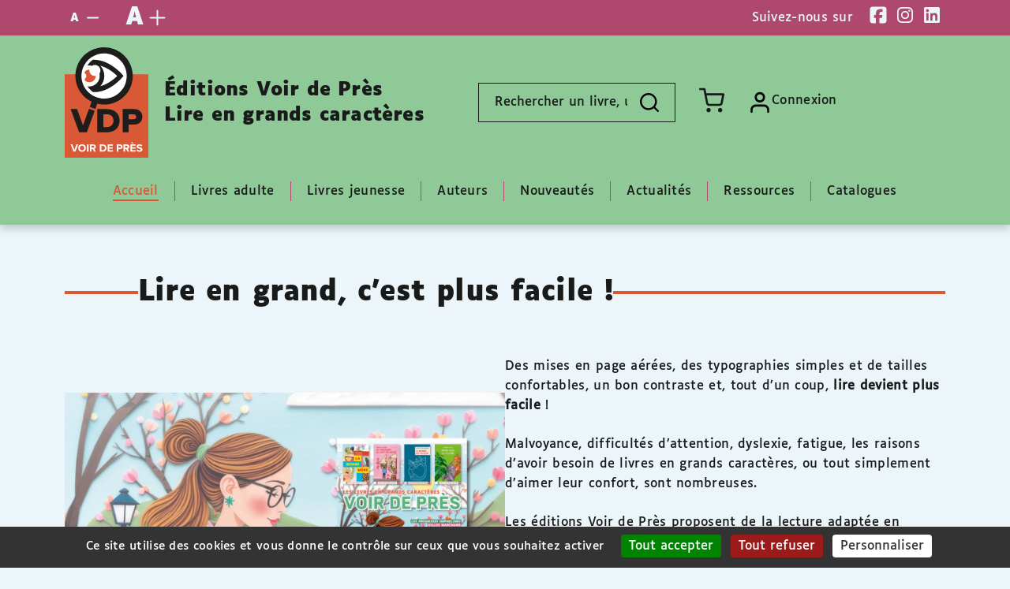

--- FILE ---
content_type: text/html; charset=UTF-8
request_url: https://www.voir-de-pres.fr/
body_size: 46364
content:
<!DOCTYPE html>
<html lang="fr-FR">
<head>
    <title>Accueil - Éditions Voir de Près</title>
    <meta charset="UTF-8">
    <meta name="viewport" content="width=device-width, initial-scale=1">
    <link rel="pingback" href="https://www.voir-de-pres.fr/wp/xmlrpc.php">

    <!-- cloudflare turnstile -->
    <script src="https://challenges.cloudflare.com/turnstile/v0/api.js?onload=onloadTurnstileCallback" defer></script>

            <script defer data-domain="voir-de-pres.fr" src="https://plausible.io/js/script.js"></script>
        <script defer event-logged_in="false" data-domain="voir-de-pres.fr" src="https://plausible.io/js/script.manual.pageview-props.js"></script>
    
    <script type="text/javascript">/* wpack.io publicPath */window.__wpackIoavoVdpdist='https://www.voir-de-pres.fr/app/themes/avo_vdp/dist/';</script><meta name='robots' content='index, follow, max-image-preview:large, max-snippet:-1, max-video-preview:-1' />

	<!-- This site is optimized with the Yoast SEO plugin v26.6 - https://yoast.com/wordpress/plugins/seo/ -->
	<link rel="canonical" href="https://www.voir-de-pres.fr/" />
	<meta property="og:locale" content="fr_FR" />
	<meta property="og:type" content="website" />
	<meta property="og:title" content="Accueil - Éditions Voir de Près" />
	<meta property="og:description" content="Lire en grand, c&rsquo;est plus facile ! Des mises en page aérées, des typographies simples et de tailles confortables, un bon contraste et, tout d’un..." />
	<meta property="og:url" content="https://www.voir-de-pres.fr/" />
	<meta property="og:site_name" content="Éditions Voir de Près" />
	<meta property="article:modified_time" content="2026-01-22T08:58:41+00:00" />
	<meta name="twitter:card" content="summary_large_image" />
	<script type="application/ld+json" class="yoast-schema-graph">{"@context":"https://schema.org","@graph":[{"@type":"WebPage","@id":"https://www.voir-de-pres.fr/","url":"https://www.voir-de-pres.fr/","name":"Accueil - Éditions Voir de Près","isPartOf":{"@id":"https://www.voir-de-pres.fr/#website"},"about":{"@id":"https://www.voir-de-pres.fr/#organization"},"datePublished":"2023-10-19T13:59:12+00:00","dateModified":"2026-01-22T08:58:41+00:00","breadcrumb":{"@id":"https://www.voir-de-pres.fr/#breadcrumb"},"inLanguage":"fr-FR","potentialAction":[{"@type":"ReadAction","target":["https://www.voir-de-pres.fr/"]}]},{"@type":"BreadcrumbList","@id":"https://www.voir-de-pres.fr/#breadcrumb","itemListElement":[{"@type":"ListItem","position":1,"name":"Accueil"}]},{"@type":"WebSite","@id":"https://www.voir-de-pres.fr/#website","url":"https://www.voir-de-pres.fr/","name":"Éditions Voir de Près","description":"Lire en grands caractères","publisher":{"@id":"https://www.voir-de-pres.fr/#organization"},"potentialAction":[{"@type":"SearchAction","target":{"@type":"EntryPoint","urlTemplate":"https://www.voir-de-pres.fr/?s={search_term_string}"},"query-input":{"@type":"PropertyValueSpecification","valueRequired":true,"valueName":"search_term_string"}}],"inLanguage":"fr-FR"},{"@type":"Organization","@id":"https://www.voir-de-pres.fr/#organization","name":"Éditions Voir de Près","url":"https://www.voir-de-pres.fr/","logo":{"@type":"ImageObject","inLanguage":"fr-FR","@id":"https://www.voir-de-pres.fr/#/schema/logo/image/","url":"https://www.voir-de-pres.fr/app/uploads/2023/10/cropped-logo.gif","contentUrl":"https://www.voir-de-pres.fr/app/uploads/2023/10/cropped-logo.gif","width":105,"height":150,"caption":"Éditions Voir de Près"},"image":{"@id":"https://www.voir-de-pres.fr/#/schema/logo/image/"}}]}</script>
	<!-- / Yoast SEO plugin. -->


<link rel='dns-prefetch' href='//code.jquery.com' />
<link rel='dns-prefetch' href='//cdn.jsdelivr.net' />
<link rel="alternate" title="oEmbed (JSON)" type="application/json+oembed" href="https://www.voir-de-pres.fr/wp-json/oembed/1.0/embed?url=https%3A%2F%2Fwww.voir-de-pres.fr%2F" />
<link rel="alternate" title="oEmbed (XML)" type="text/xml+oembed" href="https://www.voir-de-pres.fr/wp-json/oembed/1.0/embed?url=https%3A%2F%2Fwww.voir-de-pres.fr%2F&#038;format=xml" />
<style id='wp-img-auto-sizes-contain-inline-css' type='text/css'>
img:is([sizes=auto i],[sizes^="auto," i]){contain-intrinsic-size:3000px 1500px}
/*# sourceURL=wp-img-auto-sizes-contain-inline-css */
</style>
<style id='wp-emoji-styles-inline-css' type='text/css'>

	img.wp-smiley, img.emoji {
		display: inline !important;
		border: none !important;
		box-shadow: none !important;
		height: 1em !important;
		width: 1em !important;
		margin: 0 0.07em !important;
		vertical-align: -0.1em !important;
		background: none !important;
		padding: 0 !important;
	}
/*# sourceURL=wp-emoji-styles-inline-css */
</style>
<style id='wp-block-library-inline-css' type='text/css'>
:root{--wp-block-synced-color:#7a00df;--wp-block-synced-color--rgb:122,0,223;--wp-bound-block-color:var(--wp-block-synced-color);--wp-editor-canvas-background:#ddd;--wp-admin-theme-color:#007cba;--wp-admin-theme-color--rgb:0,124,186;--wp-admin-theme-color-darker-10:#006ba1;--wp-admin-theme-color-darker-10--rgb:0,107,160.5;--wp-admin-theme-color-darker-20:#005a87;--wp-admin-theme-color-darker-20--rgb:0,90,135;--wp-admin-border-width-focus:2px}@media (min-resolution:192dpi){:root{--wp-admin-border-width-focus:1.5px}}.wp-element-button{cursor:pointer}:root .has-very-light-gray-background-color{background-color:#eee}:root .has-very-dark-gray-background-color{background-color:#313131}:root .has-very-light-gray-color{color:#eee}:root .has-very-dark-gray-color{color:#313131}:root .has-vivid-green-cyan-to-vivid-cyan-blue-gradient-background{background:linear-gradient(135deg,#00d084,#0693e3)}:root .has-purple-crush-gradient-background{background:linear-gradient(135deg,#34e2e4,#4721fb 50%,#ab1dfe)}:root .has-hazy-dawn-gradient-background{background:linear-gradient(135deg,#faaca8,#dad0ec)}:root .has-subdued-olive-gradient-background{background:linear-gradient(135deg,#fafae1,#67a671)}:root .has-atomic-cream-gradient-background{background:linear-gradient(135deg,#fdd79a,#004a59)}:root .has-nightshade-gradient-background{background:linear-gradient(135deg,#330968,#31cdcf)}:root .has-midnight-gradient-background{background:linear-gradient(135deg,#020381,#2874fc)}:root{--wp--preset--font-size--normal:16px;--wp--preset--font-size--huge:42px}.has-regular-font-size{font-size:1em}.has-larger-font-size{font-size:2.625em}.has-normal-font-size{font-size:var(--wp--preset--font-size--normal)}.has-huge-font-size{font-size:var(--wp--preset--font-size--huge)}.has-text-align-center{text-align:center}.has-text-align-left{text-align:left}.has-text-align-right{text-align:right}.has-fit-text{white-space:nowrap!important}#end-resizable-editor-section{display:none}.aligncenter{clear:both}.items-justified-left{justify-content:flex-start}.items-justified-center{justify-content:center}.items-justified-right{justify-content:flex-end}.items-justified-space-between{justify-content:space-between}.screen-reader-text{border:0;clip-path:inset(50%);height:1px;margin:-1px;overflow:hidden;padding:0;position:absolute;width:1px;word-wrap:normal!important}.screen-reader-text:focus{background-color:#ddd;clip-path:none;color:#444;display:block;font-size:1em;height:auto;left:5px;line-height:normal;padding:15px 23px 14px;text-decoration:none;top:5px;width:auto;z-index:100000}html :where(.has-border-color){border-style:solid}html :where([style*=border-top-color]){border-top-style:solid}html :where([style*=border-right-color]){border-right-style:solid}html :where([style*=border-bottom-color]){border-bottom-style:solid}html :where([style*=border-left-color]){border-left-style:solid}html :where([style*=border-width]){border-style:solid}html :where([style*=border-top-width]){border-top-style:solid}html :where([style*=border-right-width]){border-right-style:solid}html :where([style*=border-bottom-width]){border-bottom-style:solid}html :where([style*=border-left-width]){border-left-style:solid}html :where(img[class*=wp-image-]){height:auto;max-width:100%}:where(figure){margin:0 0 1em}html :where(.is-position-sticky){--wp-admin--admin-bar--position-offset:var(--wp-admin--admin-bar--height,0px)}@media screen and (max-width:600px){html :where(.is-position-sticky){--wp-admin--admin-bar--position-offset:0px}}

/*# sourceURL=wp-block-library-inline-css */
</style><style id='wp-block-list-inline-css' type='text/css'>
ol,ul{box-sizing:border-box}:root :where(.wp-block-list.has-background){padding:1.25em 2.375em}
/*# sourceURL=https://www.voir-de-pres.fr/wp/wp-includes/blocks/list/style.min.css */
</style>
<style id='wp-block-columns-inline-css' type='text/css'>
.wp-block-columns{box-sizing:border-box;display:flex;flex-wrap:wrap!important}@media (min-width:782px){.wp-block-columns{flex-wrap:nowrap!important}}.wp-block-columns{align-items:normal!important}.wp-block-columns.are-vertically-aligned-top{align-items:flex-start}.wp-block-columns.are-vertically-aligned-center{align-items:center}.wp-block-columns.are-vertically-aligned-bottom{align-items:flex-end}@media (max-width:781px){.wp-block-columns:not(.is-not-stacked-on-mobile)>.wp-block-column{flex-basis:100%!important}}@media (min-width:782px){.wp-block-columns:not(.is-not-stacked-on-mobile)>.wp-block-column{flex-basis:0;flex-grow:1}.wp-block-columns:not(.is-not-stacked-on-mobile)>.wp-block-column[style*=flex-basis]{flex-grow:0}}.wp-block-columns.is-not-stacked-on-mobile{flex-wrap:nowrap!important}.wp-block-columns.is-not-stacked-on-mobile>.wp-block-column{flex-basis:0;flex-grow:1}.wp-block-columns.is-not-stacked-on-mobile>.wp-block-column[style*=flex-basis]{flex-grow:0}:where(.wp-block-columns){margin-bottom:1.75em}:where(.wp-block-columns.has-background){padding:1.25em 2.375em}.wp-block-column{flex-grow:1;min-width:0;overflow-wrap:break-word;word-break:break-word}.wp-block-column.is-vertically-aligned-top{align-self:flex-start}.wp-block-column.is-vertically-aligned-center{align-self:center}.wp-block-column.is-vertically-aligned-bottom{align-self:flex-end}.wp-block-column.is-vertically-aligned-stretch{align-self:stretch}.wp-block-column.is-vertically-aligned-bottom,.wp-block-column.is-vertically-aligned-center,.wp-block-column.is-vertically-aligned-top{width:100%}
/*# sourceURL=https://www.voir-de-pres.fr/wp/wp-includes/blocks/columns/style.min.css */
</style>
<style id='wp-block-spacer-inline-css' type='text/css'>
.wp-block-spacer{clear:both}
/*# sourceURL=https://www.voir-de-pres.fr/wp/wp-includes/blocks/spacer/style.min.css */
</style>
<link rel='stylesheet' id='wc-blocks-style-css' href='https://www.voir-de-pres.fr/app/plugins/woocommerce/assets/client/blocks/wc-blocks.css?ver=wc-10.4.2' type='text/css' media='all' />
<style id='global-styles-inline-css' type='text/css'>
:root{--wp--preset--aspect-ratio--square: 1;--wp--preset--aspect-ratio--4-3: 4/3;--wp--preset--aspect-ratio--3-4: 3/4;--wp--preset--aspect-ratio--3-2: 3/2;--wp--preset--aspect-ratio--2-3: 2/3;--wp--preset--aspect-ratio--16-9: 16/9;--wp--preset--aspect-ratio--9-16: 9/16;--wp--preset--color--black: #000000;--wp--preset--color--cyan-bluish-gray: #abb8c3;--wp--preset--color--white: #ffffff;--wp--preset--color--pale-pink: #f78da7;--wp--preset--color--vivid-red: #cf2e2e;--wp--preset--color--luminous-vivid-orange: #ff6900;--wp--preset--color--luminous-vivid-amber: #fcb900;--wp--preset--color--light-green-cyan: #7bdcb5;--wp--preset--color--vivid-green-cyan: #00d084;--wp--preset--color--pale-cyan-blue: #8ed1fc;--wp--preset--color--vivid-cyan-blue: #0693e3;--wp--preset--color--vivid-purple: #9b51e0;--wp--preset--color--theme-first: #d95835;--wp--preset--color--theme-second: #8ec997;--wp--preset--color--theme-second-dark: #ae486c;--wp--preset--color--theme-black: #191A1A;--wp--preset--color--theme-grey: #3d6659;--wp--preset--color--theme-white: #ebf5fa;--wp--preset--gradient--vivid-cyan-blue-to-vivid-purple: linear-gradient(135deg,rgb(6,147,227) 0%,rgb(155,81,224) 100%);--wp--preset--gradient--light-green-cyan-to-vivid-green-cyan: linear-gradient(135deg,rgb(122,220,180) 0%,rgb(0,208,130) 100%);--wp--preset--gradient--luminous-vivid-amber-to-luminous-vivid-orange: linear-gradient(135deg,rgb(252,185,0) 0%,rgb(255,105,0) 100%);--wp--preset--gradient--luminous-vivid-orange-to-vivid-red: linear-gradient(135deg,rgb(255,105,0) 0%,rgb(207,46,46) 100%);--wp--preset--gradient--very-light-gray-to-cyan-bluish-gray: linear-gradient(135deg,rgb(238,238,238) 0%,rgb(169,184,195) 100%);--wp--preset--gradient--cool-to-warm-spectrum: linear-gradient(135deg,rgb(74,234,220) 0%,rgb(151,120,209) 20%,rgb(207,42,186) 40%,rgb(238,44,130) 60%,rgb(251,105,98) 80%,rgb(254,248,76) 100%);--wp--preset--gradient--blush-light-purple: linear-gradient(135deg,rgb(255,206,236) 0%,rgb(152,150,240) 100%);--wp--preset--gradient--blush-bordeaux: linear-gradient(135deg,rgb(254,205,165) 0%,rgb(254,45,45) 50%,rgb(107,0,62) 100%);--wp--preset--gradient--luminous-dusk: linear-gradient(135deg,rgb(255,203,112) 0%,rgb(199,81,192) 50%,rgb(65,88,208) 100%);--wp--preset--gradient--pale-ocean: linear-gradient(135deg,rgb(255,245,203) 0%,rgb(182,227,212) 50%,rgb(51,167,181) 100%);--wp--preset--gradient--electric-grass: linear-gradient(135deg,rgb(202,248,128) 0%,rgb(113,206,126) 100%);--wp--preset--gradient--midnight: linear-gradient(135deg,rgb(2,3,129) 0%,rgb(40,116,252) 100%);--wp--preset--font-size--small: 13px;--wp--preset--font-size--medium: 20px;--wp--preset--font-size--large: 36px;--wp--preset--font-size--x-large: 42px;--wp--preset--font-size--paragraph: 18px;--wp--preset--font-size--h-1-size: 34px;--wp--preset--font-size--h-2-size: 30px;--wp--preset--font-size--h-3-size: 28px;--wp--preset--font-size--h-4-size: 24px;--wp--preset--font-size--h-5-size: 22px;--wp--preset--font-size--h-6-size: 18px;--wp--preset--spacing--20: 0.44rem;--wp--preset--spacing--30: 0.67rem;--wp--preset--spacing--40: 1rem;--wp--preset--spacing--50: 1.5rem;--wp--preset--spacing--60: 2.25rem;--wp--preset--spacing--70: 3.38rem;--wp--preset--spacing--80: 5.06rem;--wp--preset--shadow--natural: 6px 6px 9px rgba(0, 0, 0, 0.2);--wp--preset--shadow--deep: 12px 12px 50px rgba(0, 0, 0, 0.4);--wp--preset--shadow--sharp: 6px 6px 0px rgba(0, 0, 0, 0.2);--wp--preset--shadow--outlined: 6px 6px 0px -3px rgb(255, 255, 255), 6px 6px rgb(0, 0, 0);--wp--preset--shadow--crisp: 6px 6px 0px rgb(0, 0, 0);}:root :where(.is-layout-flow) > :first-child{margin-block-start: 0;}:root :where(.is-layout-flow) > :last-child{margin-block-end: 0;}:root :where(.is-layout-flow) > *{margin-block-start: 24px;margin-block-end: 0;}:root :where(.is-layout-constrained) > :first-child{margin-block-start: 0;}:root :where(.is-layout-constrained) > :last-child{margin-block-end: 0;}:root :where(.is-layout-constrained) > *{margin-block-start: 24px;margin-block-end: 0;}:root :where(.is-layout-flex){gap: 24px;}:root :where(.is-layout-grid){gap: 24px;}body .is-layout-flex{display: flex;}.is-layout-flex{flex-wrap: wrap;align-items: center;}.is-layout-flex > :is(*, div){margin: 0;}body .is-layout-grid{display: grid;}.is-layout-grid > :is(*, div){margin: 0;}.has-black-color{color: var(--wp--preset--color--black) !important;}.has-cyan-bluish-gray-color{color: var(--wp--preset--color--cyan-bluish-gray) !important;}.has-white-color{color: var(--wp--preset--color--white) !important;}.has-pale-pink-color{color: var(--wp--preset--color--pale-pink) !important;}.has-vivid-red-color{color: var(--wp--preset--color--vivid-red) !important;}.has-luminous-vivid-orange-color{color: var(--wp--preset--color--luminous-vivid-orange) !important;}.has-luminous-vivid-amber-color{color: var(--wp--preset--color--luminous-vivid-amber) !important;}.has-light-green-cyan-color{color: var(--wp--preset--color--light-green-cyan) !important;}.has-vivid-green-cyan-color{color: var(--wp--preset--color--vivid-green-cyan) !important;}.has-pale-cyan-blue-color{color: var(--wp--preset--color--pale-cyan-blue) !important;}.has-vivid-cyan-blue-color{color: var(--wp--preset--color--vivid-cyan-blue) !important;}.has-vivid-purple-color{color: var(--wp--preset--color--vivid-purple) !important;}.has-black-background-color{background-color: var(--wp--preset--color--black) !important;}.has-cyan-bluish-gray-background-color{background-color: var(--wp--preset--color--cyan-bluish-gray) !important;}.has-white-background-color{background-color: var(--wp--preset--color--white) !important;}.has-pale-pink-background-color{background-color: var(--wp--preset--color--pale-pink) !important;}.has-vivid-red-background-color{background-color: var(--wp--preset--color--vivid-red) !important;}.has-luminous-vivid-orange-background-color{background-color: var(--wp--preset--color--luminous-vivid-orange) !important;}.has-luminous-vivid-amber-background-color{background-color: var(--wp--preset--color--luminous-vivid-amber) !important;}.has-light-green-cyan-background-color{background-color: var(--wp--preset--color--light-green-cyan) !important;}.has-vivid-green-cyan-background-color{background-color: var(--wp--preset--color--vivid-green-cyan) !important;}.has-pale-cyan-blue-background-color{background-color: var(--wp--preset--color--pale-cyan-blue) !important;}.has-vivid-cyan-blue-background-color{background-color: var(--wp--preset--color--vivid-cyan-blue) !important;}.has-vivid-purple-background-color{background-color: var(--wp--preset--color--vivid-purple) !important;}.has-black-border-color{border-color: var(--wp--preset--color--black) !important;}.has-cyan-bluish-gray-border-color{border-color: var(--wp--preset--color--cyan-bluish-gray) !important;}.has-white-border-color{border-color: var(--wp--preset--color--white) !important;}.has-pale-pink-border-color{border-color: var(--wp--preset--color--pale-pink) !important;}.has-vivid-red-border-color{border-color: var(--wp--preset--color--vivid-red) !important;}.has-luminous-vivid-orange-border-color{border-color: var(--wp--preset--color--luminous-vivid-orange) !important;}.has-luminous-vivid-amber-border-color{border-color: var(--wp--preset--color--luminous-vivid-amber) !important;}.has-light-green-cyan-border-color{border-color: var(--wp--preset--color--light-green-cyan) !important;}.has-vivid-green-cyan-border-color{border-color: var(--wp--preset--color--vivid-green-cyan) !important;}.has-pale-cyan-blue-border-color{border-color: var(--wp--preset--color--pale-cyan-blue) !important;}.has-vivid-cyan-blue-border-color{border-color: var(--wp--preset--color--vivid-cyan-blue) !important;}.has-vivid-purple-border-color{border-color: var(--wp--preset--color--vivid-purple) !important;}.has-vivid-cyan-blue-to-vivid-purple-gradient-background{background: var(--wp--preset--gradient--vivid-cyan-blue-to-vivid-purple) !important;}.has-light-green-cyan-to-vivid-green-cyan-gradient-background{background: var(--wp--preset--gradient--light-green-cyan-to-vivid-green-cyan) !important;}.has-luminous-vivid-amber-to-luminous-vivid-orange-gradient-background{background: var(--wp--preset--gradient--luminous-vivid-amber-to-luminous-vivid-orange) !important;}.has-luminous-vivid-orange-to-vivid-red-gradient-background{background: var(--wp--preset--gradient--luminous-vivid-orange-to-vivid-red) !important;}.has-very-light-gray-to-cyan-bluish-gray-gradient-background{background: var(--wp--preset--gradient--very-light-gray-to-cyan-bluish-gray) !important;}.has-cool-to-warm-spectrum-gradient-background{background: var(--wp--preset--gradient--cool-to-warm-spectrum) !important;}.has-blush-light-purple-gradient-background{background: var(--wp--preset--gradient--blush-light-purple) !important;}.has-blush-bordeaux-gradient-background{background: var(--wp--preset--gradient--blush-bordeaux) !important;}.has-luminous-dusk-gradient-background{background: var(--wp--preset--gradient--luminous-dusk) !important;}.has-pale-ocean-gradient-background{background: var(--wp--preset--gradient--pale-ocean) !important;}.has-electric-grass-gradient-background{background: var(--wp--preset--gradient--electric-grass) !important;}.has-midnight-gradient-background{background: var(--wp--preset--gradient--midnight) !important;}.has-small-font-size{font-size: var(--wp--preset--font-size--small) !important;}.has-medium-font-size{font-size: var(--wp--preset--font-size--medium) !important;}.has-large-font-size{font-size: var(--wp--preset--font-size--large) !important;}.has-x-large-font-size{font-size: var(--wp--preset--font-size--x-large) !important;}
/*# sourceURL=global-styles-inline-css */
</style>
<style id='core-block-supports-inline-css' type='text/css'>
.wp-container-core-columns-is-layout-28f84493{flex-wrap:nowrap;}
/*# sourceURL=core-block-supports-inline-css */
</style>

<style id='classic-theme-styles-inline-css' type='text/css'>
/*! This file is auto-generated */
.wp-block-button__link{color:#fff;background-color:#32373c;border-radius:9999px;box-shadow:none;text-decoration:none;padding:calc(.667em + 2px) calc(1.333em + 2px);font-size:1.125em}.wp-block-file__button{background:#32373c;color:#fff;text-decoration:none}
/*# sourceURL=/wp-includes/css/classic-themes.min.css */
</style>
<style id='theme-vars-inline-css' type='text/css'>
:root{--theme_white_color:#ebf5fa;--theme_grey_color:#3d6659;--theme_black_color:#191A1A;--theme_second_dark_color:#ae486c;--theme_second_color:#8ec997;--theme_primary_color:#d95835;}
/*# sourceURL=theme-vars-inline-css */
</style>
<link rel='stylesheet' id='wpackio_avoVdpblocks_blocks_vendors_main_954ea973_css_style-css' href='https://www.voir-de-pres.fr/app/themes/avo_vdp/dist/blocks/vendors~main-954ea973.css?ver=1.0.0' type='text/css' media='all' />
<link rel='stylesheet' id='wpackio_avoVdpblocks_blocks_main_fa849e8a_css_style-css' href='https://www.voir-de-pres.fr/app/themes/avo_vdp/dist/blocks/main-fa849e8a.css?ver=1.0.0' type='text/css' media='all' />
<link rel='stylesheet' id='contact-form-7-css' href='https://www.voir-de-pres.fr/app/plugins/contact-form-7/includes/css/styles.css?ver=6.1.4' type='text/css' media='all' />
<link rel='stylesheet' id='woocommerce-layout-css' href='https://www.voir-de-pres.fr/app/plugins/woocommerce/assets/css/woocommerce-layout.css?ver=10.4.2' type='text/css' media='all' />
<link rel='stylesheet' id='woocommerce-smallscreen-css' href='https://www.voir-de-pres.fr/app/plugins/woocommerce/assets/css/woocommerce-smallscreen.css?ver=10.4.2' type='text/css' media='only screen and (max-width: 768px)' />
<link rel='stylesheet' id='woocommerce-general-css' href='https://www.voir-de-pres.fr/app/plugins/woocommerce/assets/css/woocommerce.css?ver=10.4.2' type='text/css' media='all' />
<style id='woocommerce-inline-inline-css' type='text/css'>
.woocommerce form .form-row .required { visibility: visible; }
/*# sourceURL=woocommerce-inline-inline-css */
</style>
<link rel='stylesheet' id='wpackio_avoVdpapp_app_vendors_main_1e5145c6_css_style-css' href='https://www.voir-de-pres.fr/app/themes/avo_vdp/dist/app/vendors~main-1e5145c6.css?ver=1.0.0' type='text/css' media='all' />
<link rel='stylesheet' id='wpackio_avoVdpapp_app_main_776c103d_css_style-css' href='https://www.voir-de-pres.fr/app/themes/avo_vdp/dist/app/main-776c103d.css?ver=1.0.0' type='text/css' media='all' />
<link rel='stylesheet' id='wp-block-heading-css' href='https://www.voir-de-pres.fr/wp/wp-includes/blocks/heading/style.min.css?ver=6.9' type='text/css' media='all' />
<link rel='stylesheet' id='wp-block-paragraph-css' href='https://www.voir-de-pres.fr/wp/wp-includes/blocks/paragraph/style.min.css?ver=6.9' type='text/css' media='all' />
<script type="text/javascript" src="https://code.jquery.com/jquery-3.7.1.min.js?ver=3.7.1" id="jquery-js"></script>
<script type="text/javascript" src="https://www.voir-de-pres.fr/app/plugins/woocommerce/assets/js/jquery-blockui/jquery.blockUI.min.js?ver=2.7.0-wc.10.4.2" id="wc-jquery-blockui-js" defer="defer" data-wp-strategy="defer"></script>
<script type="text/javascript" id="wc-add-to-cart-js-extra">
/* <![CDATA[ */
var wc_add_to_cart_params = {"ajax_url":"/wp/wp-admin/admin-ajax.php","wc_ajax_url":"/?wc-ajax=%%endpoint%%","i18n_view_cart":"Voir le panier","cart_url":"https://www.voir-de-pres.fr/panier/","is_cart":"","cart_redirect_after_add":"no"};
//# sourceURL=wc-add-to-cart-js-extra
/* ]]> */
</script>
<script type="text/javascript" src="https://www.voir-de-pres.fr/app/plugins/woocommerce/assets/js/frontend/add-to-cart.min.js?ver=10.4.2" id="wc-add-to-cart-js" defer="defer" data-wp-strategy="defer"></script>
<script type="text/javascript" src="https://www.voir-de-pres.fr/app/plugins/woocommerce/assets/js/js-cookie/js.cookie.min.js?ver=2.1.4-wc.10.4.2" id="wc-js-cookie-js" defer="defer" data-wp-strategy="defer"></script>
<script type="text/javascript" id="woocommerce-js-extra">
/* <![CDATA[ */
var woocommerce_params = {"ajax_url":"/wp/wp-admin/admin-ajax.php","wc_ajax_url":"/?wc-ajax=%%endpoint%%","i18n_password_show":"Afficher le mot de passe","i18n_password_hide":"Masquer le mot de passe"};
//# sourceURL=woocommerce-js-extra
/* ]]> */
</script>
<script type="text/javascript" src="https://www.voir-de-pres.fr/app/plugins/woocommerce/assets/js/frontend/woocommerce.min.js?ver=10.4.2" id="woocommerce-js" defer="defer" data-wp-strategy="defer"></script>
<link rel="https://api.w.org/" href="https://www.voir-de-pres.fr/wp-json/" /><link rel="alternate" title="JSON" type="application/json" href="https://www.voir-de-pres.fr/wp-json/wp/v2/pages/2" /><link rel="EditURI" type="application/rsd+xml" title="RSD" href="https://www.voir-de-pres.fr/wp/xmlrpc.php?rsd" />
<meta name="generator" content="WordPress 6.9" />
<meta name="generator" content="WooCommerce 10.4.2" />
<link rel='shortlink' href='https://www.voir-de-pres.fr/' />
	<noscript><style>.woocommerce-product-gallery{ opacity: 1 !important; }</style></noscript>
	<link rel="icon" href="https://www.voir-de-pres.fr/app/uploads/2023/10/logo.gif" sizes="32x32" />
<link rel="icon" href="https://www.voir-de-pres.fr/app/uploads/2023/10/logo.gif" sizes="192x192" />
<link rel="apple-touch-icon" href="https://www.voir-de-pres.fr/app/uploads/2023/10/logo.gif" />
<meta name="msapplication-TileImage" content="https://www.voir-de-pres.fr/app/uploads/2023/10/logo.gif" />
</head>

<body class="home wp-singular page-template-default page page-id-2 wp-custom-logo wp-embed-responsive wp-theme-avo_vdp ready theme-avo_vdp woocommerce-no-js is-domain-VDP">


<ul class="print-hidden">
<!--    <li><a class="ancre" id="open-menu" href="#site-navigation">--><?//= __("Aller au menu",'avo_vdp')?><!--</a></li>-->
    <li><a class="ancre" href="#content">Aller au contenu</a></li>
    <li><a class="ancre" href="#footer">Aller au pied de page</a></li>
</ul>
<div id="page" class="hfeed site">

    <header id="header" role="banner" class="animate__animated animate__fast" itemscope itemtype="http://schema.org/WPHeader">
        <div id="top-header" class="d-lg-block d-none">
            <div class="container h-100">
                <div class="row h-100">
                    <div class="col-4 d-flex align-items-center">
                        <div class="DynamicFontSize">
                            <button class="DynamicFontSize-zoom_out" title="Réduire la police d'écriture">
                                A <svg class='icon '  aria-hidden='true' focusable='false'><use xlink:href='/app/themes/avo_vdp/image/icons.svg#less'></use></svg>                            </button>
                            <button class="DynamicFontSize-zoom_in" title="Agrandir la police d'écriture">
                                A <svg class='icon '  aria-hidden='true' focusable='false'><use xlink:href='/app/themes/avo_vdp/image/icons.svg#x'></use></svg>                            </button>
                        </div>
                    </div>
                    <div class="col-4 d-flex justify-content-center align-items-center">
                                            </div>
                    <div class="col-4 d-flex justify-content-end align-items-center">
                        <p class="me-3">Suivez-nous sur</p>
                                                <ul class="social-link">
		                                                    <li>
                                    <a href="https://www.facebook.com/editionsvoirdepres" title="facebook" target="_blank">
					                    <svg class='icon '  aria-hidden='true' focusable='false'><use xlink:href='/app/themes/avo_vdp/image/icons.svg#facebook'></use></svg>                                    </a>
                                </li>
		                                                    <li>
                                    <a href="https://www.instagram.com/editionsvoirdepres/" title="instagram" target="_blank">
					                    <svg class='icon '  aria-hidden='true' focusable='false'><use xlink:href='/app/themes/avo_vdp/image/icons.svg#instagram'></use></svg>                                    </a>
                                </li>
		                                                    <li>
                                    <a href="https://www.linkedin.com/company/editions-voir-de-pres/" title="linkedin" target="_blank">
					                    <svg class='icon '  aria-hidden='true' focusable='false'><use xlink:href='/app/themes/avo_vdp/image/icons.svg#linkedin'></use></svg>                                    </a>
                                </li>
		                                            </ul>
	                                        </div>
                </div>
            </div>
        </div>
        <div class="container">
            <div class="d-flex">
                <div class="header-left-part">
                    <a href="https://www.voir-de-pres.fr" class="d-flex align-items-center logo-header" title="Accueil">
                                                <?xml version="1.0" encoding="UTF-8"?>
<svg id="logo_vdp" data-name="Calque 1" xmlns="http://www.w3.org/2000/svg" version="1.1" viewBox="0 0 344.63 456.09">
  <defs>
    <style>
      .cls-1 {
        fill: #1d1d1b;
      }

      .cls-1, .cls-2, .cls-3 {
        stroke-width: 0px;
      }

      .cls-2 {
        fill: #fff;
      }

    </style>
  </defs>
  <rect class="cls-3" y="111.47" width="344.63" height="344.63"/>
  <g>
    <path class="cls-2" d="M313.32,430.74c1.51-.49,2.75-1.16,3.74-2.01.99-.85,1.72-1.85,2.22-3.01.49-1.16.74-2.43.74-3.8,0-1.85-.42-3.34-1.27-4.47-.85-1.13-1.9-2.03-3.17-2.7-1.26-.67-2.63-1.19-4.11-1.56-1.47-.37-2.84-.71-4.11-1.03-1.27-.31-2.32-.68-3.17-1.12-.85-.43-1.27-1.03-1.27-1.81,0-.89.36-1.62,1.1-2.17.73-.55,1.78-.83,3.15-.83,1.52,0,3.04.26,4.57.78,1.52.52,2.89,1.35,4.12,2.48l3.54-4.67c-3.01-2.8-6.89-4.2-11.64-4.2-1.76,0-3.34.24-4.75.71-1.41.48-2.6,1.13-3.58,1.97-.98.83-1.73,1.79-2.25,2.88-.53,1.09-.79,2.26-.79,3.51,0,1.88.43,3.37,1.28,4.49.85,1.12,1.91,2,3.18,2.66,1.27.65,2.65,1.16,4.14,1.52,1.49.36,2.87.7,4.14,1.03,1.27.33,2.33.72,3.18,1.18.85.46,1.27,1.12,1.27,1.99s-.42,1.63-1.27,2.3c-.85.67-2.16,1-3.92,1-2.06,0-3.89-.4-5.5-1.19-1.61-.79-2.94-1.74-3.98-2.84l-3.45,4.84c1.4,1.44,3.13,2.6,5.19,3.47s4.54,1.31,7.43,1.31c2,0,3.75-.25,5.26-.74M284.27,398.58l-6.04-6.44h-5.19l7.25,6.44h3.98ZM292.06,430.94v-5.59h-14.77v-6.76h14.46v-5.59h-14.46v-6.31h14.77v-5.59h-21.12v29.85h21.12ZM248.35,414.74v-8.06h6.67c1.28,0,2.35.36,3.2,1.07.85.72,1.27,1.7,1.27,2.95s-.42,2.24-1.27,2.95c-.85.72-1.92,1.07-3.2,1.07h-6.67ZM266.16,430.94l-6.71-11.37c.81-.18,1.61-.5,2.39-.96.78-.46,1.49-1.06,2.12-1.79.63-.73,1.13-1.6,1.51-2.62.38-1.01.56-2.18.56-3.49s-.23-2.65-.7-3.83c-.46-1.18-1.13-2.2-2-3.07-.87-.87-1.92-1.54-3.16-2.01-1.24-.48-2.64-.72-4.19-.72h-13.99v29.85h6.36v-10.61h4.65l5.86,10.61h7.3ZM220.7,414.74v-8.06h6.76c1.25,0,2.3.36,3.13,1.07.83.72,1.25,1.7,1.25,2.95s-.42,2.24-1.25,2.95c-.84.72-1.88,1.07-3.13,1.07h-6.76ZM220.7,430.94v-10.61h7.63c1.61,0,3.04-.26,4.29-.78,1.24-.52,2.29-1.22,3.14-2.08.85-.86,1.5-1.88,1.95-3.04s.67-2.4.67-3.71-.22-2.55-.65-3.71c-.43-1.16-1.08-2.19-1.93-3.07-.85-.88-1.9-1.57-3.16-2.08-1.26-.51-2.69-.76-4.31-.76h-13.99v29.85h6.35ZM197.92,430.94v-5.59h-14.77v-6.76h14.46v-5.59h-14.46v-6.31h14.77v-5.59h-21.12v29.85h21.12ZM150.87,425.35v-18.66h5.42c1.52,0,2.87.24,4.05.72,1.18.48,2.15,1.14,2.93,1.97s1.37,1.83,1.77,2.98c.4,1.15.61,2.38.61,3.69s-.21,2.45-.63,3.58c-.42,1.13-1.03,2.13-1.83,2.98-.81.85-1.79,1.52-2.95,2.01-1.16.49-2.48.74-3.94.74h-5.42ZM156.3,430.94c2.33,0,4.47-.36,6.43-1.07,1.96-.72,3.63-1.72,5.02-3.02,1.39-1.3,2.47-2.87,3.25-4.7s1.17-3.87,1.17-6.11-.39-4.28-1.17-6.13-1.86-3.42-3.25-4.72c-1.39-1.3-3.06-2.31-5.02-3.02-1.96-.72-4.1-1.07-6.43-1.07h-11.79v29.85h11.79ZM110.64,414.74v-8.06h6.67c1.28,0,2.35.36,3.2,1.07.85.72,1.27,1.7,1.27,2.95s-.43,2.24-1.27,2.95c-.85.72-1.92,1.07-3.2,1.07h-6.67ZM128.45,430.94l-6.71-11.37c.81-.18,1.61-.5,2.39-.96.78-.46,1.49-1.06,2.12-1.79.63-.73,1.13-1.6,1.51-2.62.38-1.01.56-2.18.56-3.49s-.23-2.65-.7-3.83c-.46-1.18-1.13-2.2-2-3.07-.87-.87-1.92-1.54-3.16-2.01-1.24-.48-2.64-.72-4.19-.72h-13.99v29.85h6.35v-10.61h4.65l5.86,10.61h7.29ZM98.05,401.09h-6.35v29.85h6.35v-29.85ZM67.65,425.08c-1.12-.51-2.07-1.19-2.84-2.06-.78-.86-1.38-1.89-1.81-3.09-.43-1.19-.65-2.49-.65-3.89s.22-2.7.65-3.89c.43-1.19,1.04-2.23,1.81-3.11s1.72-1.57,2.84-2.06c1.12-.49,2.37-.74,3.74-.74s2.62.25,3.74.74c1.12.49,2.07,1.18,2.87,2.06.79.88,1.4,1.92,1.83,3.11.43,1.19.65,2.49.65,3.89s-.22,2.7-.65,3.89c-.43,1.19-1.04,2.22-1.83,3.09-.79.87-1.75,1.55-2.87,2.06-1.12.51-2.37.76-3.74.76s-2.62-.25-3.74-.76M77.66,430.34c1.91-.76,3.56-1.83,4.95-3.2,1.39-1.37,2.47-3.01,3.24-4.9.77-1.89,1.16-3.96,1.16-6.2s-.39-4.3-1.16-6.2c-.78-1.89-1.86-3.53-3.24-4.9-1.39-1.37-3.04-2.44-4.95-3.2-1.91-.76-4-1.14-6.27-1.14s-4.31.38-6.22,1.14c-1.91.76-3.56,1.83-4.94,3.2-1.39,1.37-2.47,3.01-3.24,4.9s-1.16,3.96-1.16,6.2.39,4.31,1.16,6.2c.78,1.89,1.86,3.53,3.24,4.9,1.39,1.37,3.04,2.44,4.94,3.2,1.91.76,3.98,1.14,6.22,1.14s4.36-.38,6.27-1.14M44.13,430.94l11.5-29.85h-7.25l-8.24,22.96-8.28-22.96h-7.25l11.55,29.85h7.97Z"/>
    <path class="cls-1" d="M202.68,7.16C141.31-15.17,73.46,16.47,51.12,77.83c-20.97,57.62,5.65,120.94,59.77,146.95l-7.79,21.39,23.23,8.45,7.83-21.52c57.86,14.22,118.35-17.13,139.19-74.39,22.34-61.37-9.31-129.22-70.67-151.56"/>
    <path class="cls-2" d="M130.48,206.06c48.45,17.63,102.02-7.35,119.65-55.79s-7.35-102.02-55.8-119.65c-48.45-17.63-102.02,7.35-119.65,55.8-17.63,48.45,7.35,102.02,55.79,119.65"/>
    <path class="cls-1" d="M263.39,297.41v-20.55h19.98c3.35,0,6.11.89,8.26,2.66,2.16,1.77,3.23,4.34,3.23,7.69s-1.08,5.77-3.23,7.54c-2.15,1.77-4.91,2.66-8.26,2.66h-19.98ZM263.39,351.16v-32.19h23.28c5.36,0,10.13-.84,14.3-2.51,4.17-1.68,7.66-3.97,10.49-6.9,2.82-2.92,4.96-6.3,6.39-10.13,1.44-3.83,2.16-7.9,2.16-12.22s-.72-8.41-2.16-12.29c-1.44-3.88-3.57-7.28-6.39-10.2-2.83-2.92-6.32-5.22-10.49-6.9-4.17-1.67-8.93-2.51-14.3-2.51h-48v95.85h24.72ZM158.91,329.6v-52.74h15.66c4.4,0,8.26.67,11.57,2.01,3.31,1.34,6.06,3.21,8.26,5.6,2.2,2.4,3.86,5.17,4.96,8.34,1.1,3.16,1.65,6.61,1.65,10.35s-.6,6.92-1.8,10.13c-1.2,3.21-2.92,6.01-5.17,8.41-2.25,2.4-5.03,4.31-8.33,5.75-3.3,1.44-7.07,2.16-11.28,2.16h-15.52ZM174.51,351.16c7.46,0,14.35-1.1,20.66-3.3,6.32-2.2,11.77-5.39,16.36-9.56,4.59-4.17,8.18-9.2,10.76-15.09,2.58-5.89,3.88-12.58,3.88-20.05s-1.29-14.15-3.88-20.05c-2.58-5.89-6.17-10.9-10.76-15.02-4.59-4.12-10.04-7.28-16.36-9.49-6.31-2.2-13.25-3.3-20.8-3.3h-40.17v95.85h40.32Z"/>
  </g>
  <polygon class="cls-1" points="100.21 254.15 75.36 322.44 50.92 255.3 24.62 255.3 59.5 351.16 64.9 351.16 85.81 351.16 91.21 351.16 123.44 262.61 100.21 254.15"/>
  <g>
    <path class="cls-1" d="M146.71,160.72c10.28-11.14,16.56-26.02,16.56-42.33s-6.29-31.19-16.56-42.33c31.99,8.38,58.34,31.2,69.72,42.33-11.38,11.13-37.73,33.95-69.72,42.33M123,51.55s-2.85-.19-6.98-.21c-2.9,2.02-5.67,4.25-8.32,6.67-5.71,5.23-10.56,11.15-14.49,17.59,2.45-.44,4.97-.67,7.54-.67,3.91,0,7.71.53,11.34,1.51,3.55-2.3,7.79-3.63,12.32-3.63,12.6,0,22.8,10.2,22.8,22.78,0,4.85-1.52,9.36-4.12,13.05.71,3.14,1.09,6.4,1.09,9.74,0,23.95-19.49,43.45-43.43,43.45-2.35,0-4.64-.19-6.89-.55,2.57,4.08,5.53,7.97,8.86,11.59,4.29,4.68,9.06,8.78,14.18,12.28,1.92.04,3.95.06,6.1.06,62.54,0,111.8-58.2,113.87-60.59l5.42-6.25-5.42-6.25c-2.07-2.38-51.34-59.41-113.87-60.59"/>
    <path class="cls-3" d="M127.8,118.27v-.14c-1.1.16-2.23.25-3.39.25-12.58,0-22.77-10.2-22.77-22.78,0-1.19.09-2.36.25-3.5h-.25c-7.04,0-13.42,2.79-18.13,7.33-.55,2.32-.98,4.67-1.32,7.05,4.09,2.33,6.86,6.74,6.86,11.79s-2.74,9.41-6.79,11.74c.35,2.45.83,4.87,1.4,7.25,4.68,4.45,11,7.18,17.97,7.18,14.44,0,26.16-11.72,26.16-26.17"/>
  </g>
</svg>                    </a>
                </div>
                <div class="header-right-part d-flex flex-column align-items-end justify-content-center w-100">
                    <div class="d-flex justify-content-between w-100">
                        <div class="d-flex justify-content-between title_search w-100 align-items-center">
                            <p class="header-title h4 d-none d-xl-flex">
                                Éditions Voir de Près<br>Lire en grands caractères                            </p>
	                        <form class="search-bar-form w-100 d-flex justify-content-center align-items-center">
    <div class="search-bar-menu w-100">
        <div class="h-100">
            <div class="row justify-content-center h-100">
                <div class="col-12 pt-5 pt-lg-0 h-100">
                    <div class="input-container   w-100 h-100   px-lg-0 px-2   position-relative">
                        <button class="search-bar-close btn-styled mb-2" tabindex="-1">
							Fermer                        </button>
                        <!-- Input -->
                        <label class="screen-reader-text" for="search-bar-input">Rechercher un livre, un auteur, un EAN</label>
                        <input id="search-bar-input" title="Rechercher un livre, un auteur, un EAN" class="input-style w-100" type="text" placeholder="Rechercher un livre, un auteur, un EAN" tabindex="0">
                        <!-- Loader -->
                        <div class="loader"></div>
                        <!-- AutoComplete -->
                        <div class='auto-complete-list px-3 mt-5 mt-lg-2'></div>
                    </div>
                </div>
            </div>
        </div>
    </div>
</form>
                        </div>

                        <div class="container_right d-flex">
	                        <div class="d-flex">
		                        	<ul class="short_link d-flex align-items-center me-1 me-lg-4">
		<li>
			<div class="search_link">
								<form class="search-bar-form d-lg-none">
					<button id="search-bar-toggle" class="search-bar-toggle " data-text=""
					        aria-label="Ouvrir la recherche" title="Ouvrir la recherche">
						<div class="search-bar-icon">
							<svg class='icon '  aria-hidden='true' focusable='false'><use xlink:href='/app/themes/avo_vdp/image/icons.svg#search'></use></svg>						</div>
					</button>
				</form>
			</div>
		</li>

		<!-- mini cart-->
		<li class="mini-cart-container d-flex align-items-center">
			
	<!--            Cart link-->
	<div class="cart_link" title="Ouvrir le panier" tabindex="-1">

        <a href="https://www.voir-de-pres.fr/panier/" title="Aller au panier">
	        <svg class='icon ' aria-labelledby='cart41227' ><title id='cart41227'>Mon panier</title><use xlink:href='/app/themes/avo_vdp/image/icons.svg#cart'></use></svg>        </a>
		
	</div>

    
        <!--            Woocommerce mini cart-->
        <div class="custom-mini-cart animate__animated animate__fast animate__fadeIn" style="display: none">
            <div class="custom-mini-cart-content d-flex flex-column justify-content-center">
				

    <p class="woocommerce-mini-cart__empty-message my-3">Votre panier est vide.</p>
    <a href="https://www.voir-de-pres.fr/panier/" class="btn-styled mx-3">Voir le panier</a>


            </div>
        </div>

    
			</li>

		<!-- custom Wishlist-->
			</ul>
                            </div>
                            <div class="position-relative user-link align-items-center d-flex">
		                        
    <a href="https://www.voir-de-pres.fr/mon-compte/"
       class="user-dropdown-loggedout btn-styled btn-dark btn-icon user-dropdown-link d-none d-lg-flex"
       data-bs-toggle="modal" data-bs-target="#login-modal"
       title="Se connecter"
    >
        <span><svg class='icon '  aria-hidden='true' focusable='false'><use xlink:href='/app/themes/avo_vdp/image/icons.svg#user'></use></svg></span>
        Connexion    </a>

    <a class="d-flex d-lg-none" href="https://www.voir-de-pres.fr/mon-compte/"
       title="Connexion"
       data-bs-toggle="modal" data-bs-target="#login-modal"
    >
		<svg class='icon '  aria-hidden='true' focusable='false'><use xlink:href='/app/themes/avo_vdp/image/icons.svg#user'></use></svg>    </a>
                            </div>
                        </div>
                        <div class="mobile-menu d-lg-none d-flex">
                            <!-- Hamburger button mobile -->
                            <button class="d-block d-lg-none hamburger navbar-toggler-open" type="button" title="Ouvrir le menu"
                                    aria-controls="headerNavBar-mobile" aria-expanded="true" aria-label="Toggle navigation">
                                <svg width="30" height="30" viewBox="0 0 100 100">
    <path class="line line1"
          d="M 20,29.000046 H 80.000231 C 80.000231,29.000046 94.498839,28.817352 94.532987,66.711331 94.543142,77.980673 90.966081,81.670246 85.259173,81.668997 79.552261,81.667751 75.000211,74.999942 75.000211,74.999942 L 25.000021,25.000058"/>
    <path class="line line2" d="M 20,50 H 80"/>
    <path class="line line3"
          d="M 20,70.999954 H 80.000231 C 80.000231,70.999954 94.498839,71.182648 94.532987,33.288669 94.543142,22.019327 90.966081,18.329754 85.259173,18.331003 79.552261,18.332249 75.000211,25.000058 75.000211,25.000058 L 25.000021,74.999942"/>
</svg>                            </button>
                        </div>
                    </div>
                </div>
            </div>

            <div class="d-lg-flex d-none gx-0 row">
                <div class="col-12">
			        <div class="menu-principal-container"><ul id="menu-principal" class="menu-main-header"><li id="menu-item-2508" class="menu-item menu-item-type-post_type menu-item-object-page menu-item-home current-menu-item page_item page-item-2 current_page_item menu-item-2508"><a href="https://www.voir-de-pres.fr/" aria-current="page"><span>Accueil</span></a></li>
<li id="menu-item-2646" class="menu-item menu-item-type-custom menu-item-object-custom menu-item-2646"><a href="/nos-livres/?product_collection=adulte"><span>Livres adulte</span></a></li>
<li id="menu-item-2647" class="menu-item menu-item-type-custom menu-item-object-custom menu-item-2647"><a href="/nos-livres/?product_collection=jeunesse"><span>Livres jeunesse</span></a></li>
<li id="menu-item-2507" class="menu-item menu-item-type-post_type menu-item-object-page menu-item-2507"><a href="https://www.voir-de-pres.fr/auteurs/"><span>Auteurs</span></a></li>
<li id="menu-item-2592" class="menu-item menu-item-type-taxonomy menu-item-object-product_cat menu-item-2592"><a href="https://www.voir-de-pres.fr/categorie-livres/nouveautes/"><span>Nouveautés</span></a></li>
<li id="menu-item-5403" class="menu-item menu-item-type-post_type menu-item-object-page menu-item-5403"><a href="https://www.voir-de-pres.fr/actualites/"><span>Actualités</span></a></li>
<li id="menu-item-2893" class="menu-item menu-item-type-post_type menu-item-object-page menu-item-2893"><a href="https://www.voir-de-pres.fr/ressources/"><span>Ressources</span></a></li>
<li id="menu-item-3166" class="menu-item menu-item-type-post_type menu-item-object-page menu-item-3166"><a href="https://www.voir-de-pres.fr/catalogues/"><span>Catalogues</span></a></li>
</ul></div>                </div>
            </div>
        </div>
    </header>

    
    <main id="content" class="site-content">

        <!-- Site navigation mobile -->
        <nav id="headerNavBar-mobile" class="animate__animated animate__fadeInLeft d-lg-none d-none flex-column" role="navigation" itemscope itemtype="http://schema.org/SiteNavigationElement">
            <div class="container">
                <div class="d-flex justify-content-end header-mobile-top align-items-center">
                    <div class="hamburger navbar-toggler-open">
	                    <svg width="30" height="30" viewBox="0 0 100 100">
    <path class="line line1"
          d="M 20,29.000046 H 80.000231 C 80.000231,29.000046 94.498839,28.817352 94.532987,66.711331 94.543142,77.980673 90.966081,81.670246 85.259173,81.668997 79.552261,81.667751 75.000211,74.999942 75.000211,74.999942 L 25.000021,25.000058"/>
    <path class="line line2" d="M 20,50 H 80"/>
    <path class="line line3"
          d="M 20,70.999954 H 80.000231 C 80.000231,70.999954 94.498839,71.182648 94.532987,33.288669 94.543142,22.019327 90.966081,18.329754 85.259173,18.331003 79.552261,18.332249 75.000211,25.000058 75.000211,25.000058 L 25.000021,74.999942"/>
</svg>                    </div>
                </div>
            </div>
            <div class="menu-menu-mobile-container"><ul id="menu-menu-mobile" class="menu"><li id="menu-item-3150" class="menu-item menu-item-type-custom menu-item-object-custom menu-item-3150"><a title="Livres adulte" href="/nos-livres/?product_collection=adulte">Livres adulte</a></li>
<li id="menu-item-3151" class="menu-item menu-item-type-custom menu-item-object-custom menu-item-3151"><a title="Livres jeunesse" href="/nos-livres/?product_collection=jeunesse">Livres jeunesse</a></li>
<li id="menu-item-2643" class="menu-item menu-item-type-post_type menu-item-object-page menu-item-2643"><a title="Auteurs" href="https://www.voir-de-pres.fr/auteurs/">Auteurs</a></li>
<li id="menu-item-5373" class="menu-item menu-item-type-taxonomy menu-item-object-product_cat menu-item-5373"><a title="Nouveautés" href="https://www.voir-de-pres.fr/categorie-livres/nouveautes/">Nouveautés</a></li>
<li id="menu-item-27498" class="menu-item menu-item-type-post_type menu-item-object-page menu-item-27498"><a title="Catalogues" href="https://www.voir-de-pres.fr/catalogues/">Catalogues</a></li>
<li id="menu-item-27499" class="menu-item menu-item-type-custom menu-item-object-custom menu-item-27499"><a title="Actualités" href="https://www.voir-de-pres.fr/actualites/">Actualités</a></li>
<li id="menu-item-3139" class="menu-item menu-item-type-post_type menu-item-object-page menu-item-3139"><a title="Ressources" href="https://www.voir-de-pres.fr/ressources/">Ressources</a></li>
<li id="menu-item-3140" class="menu-item menu-item-type-post_type menu-item-object-page menu-item-3140"><a title="Nous contacter" href="https://www.voir-de-pres.fr/nous-contacter/">Nous contacter</a></li>
</ul></div>        </nav>

	    
        <!-- Modal login form -->
        <div class="modal fade" id="login-modal" tabindex="-1" aria-labelledby="exampleModalLabel" aria-hidden="true">
            <div class="modal-dialog modal-xl">
                <div class="modal-content">

                    <div class="modal-header d-flex justify-content-end">
                        <button type="button" class="btn-close" data-bs-dismiss="modal" aria-label="Close">
						    <svg class='icon '  aria-hidden='true' focusable='false'><use xlink:href='/app/themes/avo_vdp/image/icons.svg#X'></use></svg>                        </button>
                    </div>

                    <div class="modal-body my-5 woocommerce">
					    <div class="woocommerce-notices-wrapper"></div>
<div class="row d-flex justify-content-center" id="customer_login">
    <div class="col-lg-10">
        <p class="title-section h3 mb-4">Se connecter</p>

        <form class="woocommerce-form woocommerce-form-login login my-0" method="post">

		                <p class="woocommerce-form-row woocommerce-form-row--wide form-row form-row-wide">
                <label for="username">E-mail&nbsp;<span class="required">*</span></label>
                <input type="text" class="woocommerce-Input woocommerce-Input--text input-text" name="username" id="username" autocomplete="username" value="" />            </p>
            <p class="woocommerce-form-row woocommerce-form-row--wide form-row form-row-wide">
                <label for="password">Mot de passe&nbsp;<span class="required">*</span></label>
                <input class="woocommerce-Input woocommerce-Input--text input-text" type="password" name="password" id="password" autocomplete="current-password" />
            </p>

		    
            <p class="form-row">
                <label class="woocommerce-form__label woocommerce-form__label-for-checkbox woocommerce-form-login__rememberme">
                    <input class="woocommerce-form__input woocommerce-form__input-checkbox" name="rememberme" type="checkbox" id="rememberme" value="forever" /> <span>Se souvenir de moi</span>
                </label>
			    <input type="hidden" id="woocommerce-login-nonce" name="woocommerce-login-nonce" value="042d78c813" /><input type="hidden" name="_wp_http_referer" value="/" />                <button type="submit" class="btn-styled " name="login" value="Se connecter">Se connecter</button>
            </p>
            <p class="woocommerce-LostPassword lost_password">
                <a href="https://www.voir-de-pres.fr/mon-compte/lost-password/">Mot de passe perdu ?</a>
            </p>

		            </form>
    </div>
</div>

                    </div>

                    <div class="modal-footer">
                        <div class="d-flex flex-wrap justify-content-evenly">
                            <a href="https://www.voir-de-pres.fr/creer-un-compte-particulier/" class="btn-styled m-2">
							    Créer un compte particulier                            </a>
                            <a href="https://www.voir-de-pres.fr/creer-un-compte-professionnel/" class="btn-styled m-2">
							    Créer un compte professionnel                            </a>
                        </div>
                    </div>
                </div>
            </div>
        </div>

        
        <div id="main-container" class="container">

<div class="wp-content mt-10">
    
<h1 class="wp-block-heading is-style-title-section">Lire en grand, c&rsquo;est plus facile !</h1>



<div class="wp-block-columns is-layout-flex wp-container-core-columns-is-layout-28f84493 wp-block-columns-is-layout-flex">
<div class="wp-block-column is-vertically-aligned-center is-layout-flow wp-block-column-is-layout-flow">
<section id="" class="slider-full-width  g-0 col-12">
			<ul class="slider-full-width-container">
			<li><img loading='lazy' sizes="auto, 100vw" itemprop='url' class='' src='https://www.voir-de-pres.fr/app/uploads/2026/01/VDP-Carrousel-HomePage1-janv-26-scaled.jpg' srcset='https://www.voir-de-pres.fr/app/uploads/2026/01/VDP-Carrousel-HomePage1-janv-26-scaled.jpg 2560w' alt='' width='2560' height='1600'  /></li><li><img loading='lazy' sizes="auto, 100vw" itemprop='url' class='' src='https://www.voir-de-pres.fr/app/uploads/2024/04/carrousel-vdp2.jpg' srcset='https://www.voir-de-pres.fr/app/uploads/2024/04/carrousel-vdp2.jpg 1200w' alt='' width='1200' height='750'  /></li><li><img loading='lazy' sizes="auto, 100vw" itemprop='url' class='' src='https://www.voir-de-pres.fr/app/uploads/2026/01/VDP-Carrousel-HomePage3-janv-26-scaled.jpg' srcset='https://www.voir-de-pres.fr/app/uploads/2026/01/VDP-Carrousel-HomePage3-janv-26-scaled.jpg 2560w' alt='' width='2560' height='1600'  /></li><li><img loading='lazy' sizes="auto, 100vw" itemprop='url' class='' src='https://www.voir-de-pres.fr/app/uploads/2025/08/VDP-Carrousel-HomePage4-automne-2025-scaled.jpg' srcset='https://www.voir-de-pres.fr/app/uploads/2025/08/VDP-Carrousel-HomePage4-automne-2025-scaled.jpg 2560w' alt='' width='2560' height='1600'  /></li><li><img loading='lazy' sizes="auto, 100vw" itemprop='url' class='' src='https://www.voir-de-pres.fr/app/uploads/2025/08/VDP-Carrousel-HomePage5-automne-2025-scaled.jpg' srcset='https://www.voir-de-pres.fr/app/uploads/2025/08/VDP-Carrousel-HomePage5-automne-2025-scaled.jpg 2560w' alt='' width='2560' height='1600'  /></li>		</ul>
	</section>
</div>



<div class="wp-block-column is-vertically-aligned-center is-layout-flow wp-block-column-is-layout-flow">
<p>Des mises en page aérées, des typographies simples et de tailles confortables, un bon contraste et, tout d’un coup, <strong>lire devient plus facile</strong>&nbsp;!</p>



<p>Malvoyance, difficultés d’attention, dyslexie, fatigue, les raisons d’avoir besoin de livres en grands caractères, ou tout simplement d’aimer leur confort, sont nombreuses.</p>



<p>Les éditions Voir de Près proposent de la lecture adaptée en grands caractères pour <strong>tous les âges, dès 5 ans</strong>&nbsp;: littérature classique et contemporaine, française et étrangère. Romans, contes, nouvelles, récits, théâtre et poésie, parmi lesquels l’intégralité des œuvres au programme du bac de français.</p>



<p>Tous les ouvrages réédités sont des&nbsp;<strong>versions intégrales, sans coupes ni modifications</strong>, exceptés ceux qui sont clairement identifiés comme étant des éditions abrégées ou adaptées.</p>
</div>
</div>



<div style="height:40px" aria-hidden="true" class="wp-block-spacer"></div>



<section id="" class="collapse-buttons  mb-4 g-0 col-12">
    <div class="collapse-scroll-list">
        <ul class="collapse-buttons-list">
	                        <li class="d-inline-flex justify-content-center m-0 p-0">
                    <a href="#" class="collapse-button" data-id="5c620366-99b3-4008-880b-6ae1d2d0c2d1">Particuliers</a>
                </li>
                            <li class="d-inline-flex justify-content-center m-0 p-0">
                    <a href="#" class="collapse-button" data-id="cb40939a-86c9-4e3c-85d1-ecc0ef89d73d">Bibliothèques</a>
                </li>
                            <li class="d-inline-flex justify-content-center m-0 p-0">
                    <a href="#" class="collapse-button" data-id="907bfcf7-8990-43b0-9e2d-a7d3d0f48cf3">Librairies</a>
                </li>
                            <li class="d-inline-flex justify-content-center m-0 p-0">
                    <a href="#" class="collapse-button" data-id="e34b8d0e-5132-44d1-923f-ec36984861ff">Résidences séniors</a>
                </li>
                            <li class="d-inline-flex justify-content-center m-0 p-0">
                    <a href="#" class="collapse-button" data-id="7dde60cd-54ec-4c69-a290-2ac4aa3978c1">Centres médico-sociaux</a>
                </li>
                            <li class="d-inline-flex justify-content-center m-0 p-0">
                    <a href="#" class="collapse-button" data-id="62fbd1e1-2030-4352-9a99-5dd74b41b29e">Établissements scolaires</a>
                </li>
                    </ul>
    </div>
    
<div class="collapse-buttons-content row" style="display: none" data-id="5c620366-99b3-4008-880b-6ae1d2d0c2d1">
<div class="col-md-6">
<p><strong>Pour commander nos livres, plusieurs possibilités&nbsp;:</strong></p>



<ul class="wp-block-list">
<li>Vous commandez sur notre site en vous&nbsp;<a href="https://www.voir-de-pres.fr/mon-compte/" target="_blank" rel="noreferrer noopener">connectant</a>&nbsp;ou en&nbsp;<a href="https://www.voir-de-pres.fr/creer-un-compte-particulier/" target="_blank" rel="noreferrer noopener">créant un compte</a>.</li>



<li>Vous commandez par téléphone. Le paiement se fait alors par carte bleue et au téléphone.</li>



<li>Vous commandez par correspondance à l’aide du&nbsp;<a href="https://www.voir-de-pres.fr/app/uploads/2025/01/VDP_Bon_de_commande_particuliers-2025.pdf" target="_blank" rel="noreferrer noopener">bon de commande</a>&nbsp;envoyé avec notre catalogue ou téléchargé sur notre site, accompagné de votre chèque de règlement ou d’un justificatif de virement.</li>
</ul>
</div>



<div class="col-md-6">
<p><strong>F</strong><strong>Frais de port&nbsp;:</strong></p>



<ul class="wp-block-list">
<li>Les frais de port en France métropolitaine sont de 6 € et de 0,01 € à partir de 45 € de commande.</li>



<li>Les frais de port hors France métropolitaine sont établis sur devis.</li>
</ul>



<p><strong>Expédition par la poste sous 24 à 48 heures.</strong></p>



<p><strong>Notre équipe est toujours prête à répondre à vos questions au 01&nbsp;80&nbsp;83&nbsp;97&nbsp;90 ou à&nbsp;</strong><a href="mailto:contact@voir-de-pres.fr" rel="noreferrer noopener" target="_blank"><strong>contact@voir-de-pres.fr</strong></a></p>
</div>
</div>

<div class="collapse-buttons-content row" style="display: none" data-id="cb40939a-86c9-4e3c-85d1-ecc0ef89d73d">
<div class="col-md-6">
<p><strong>Pour commander nos livres, plusieurs </strong><strong>Pour commander nos livres, plusieurs possibilités&nbsp;:</strong></p>



<ul class="wp-block-list">
<li>Vous commandez sur notre site en vous&nbsp;<a href="https://www.voir-de-pres.fr/mon-compte/" target="_blank" rel="noreferrer noopener">connectant</a>&nbsp;ou en&nbsp;<a href="https://www.voir-de-pres.fr/creer-un-compte-professionnel/" target="_blank" rel="noreferrer noopener">créant un compte</a>.</li>



<li>Vous nous envoyez votre commande par mail à&nbsp;<a href="mailto:contact@voir-de-pres.fr" target="_blank" rel="noreferrer noopener">contact@voir-de-pres.fr</a></li>



<li>Vous commandez par correspondance à l’aide du<strong> </strong><a href="https://www.voir-de-pres.fr/app/uploads/2026/01/VDP_Bon_de_commande_bibliotheques_janvier_2026.pdf" target="_blank" rel="noreferrer noopener">bon de commande</a> envoyé avec notre catalogue ou téléchargé sur notre site.</li>
</ul>



<p>Devis sur simple demande.</p>



<p>Règlement par chèque, virement ou mandat administratif.</p>
</div>



<div class="col-md-6">
<p><strong>9 % de remise</strong>&nbsp;sur tout le catalogue.</p>



<p><strong>Frais de port&nbsp;:</strong></p>



<ul class="wp-block-list">
<li>Les frais de port en France métropolitaine sont de 7 € TTC et gratuits à partir de 90 € TTC de commande.</li>



<li>Les frais de port hors France métropolitaine sont établis sur devis.</li>
</ul>



<p><strong>Expédition sous 24 à 48 heures.</strong></p>
</div>
</div>

<div class="collapse-buttons-content row" style="display: none" data-id="907bfcf7-8990-43b0-9e2d-a7d3d0f48cf3">
<div class="col-md-6">
<p><strong>Pour commander nos livres</strong>, vous pouvez passer commande via Dilicom (GENCOD 3019008161207) ou nous envoyer un mail à&nbsp;<a href="mailto:contact@voir-de-pres.fr" rel="noreferrer noopener" target="_blank">contact@voir-de-pres.fr</a></p>



<p><strong>30 % de remise</strong>&nbsp;sur tout le catalogue.</p>



<p>Règlement à réception du devis, par chèque, virement ou carte bleue.</p>
</div>



<div class="col-md-6">
<p><strong>Frais de port&nbsp;:</strong></p>



<ul class="wp-block-list">
<li>6 € TTC pour un livre. Au-delà, les frais de port sont établis sur devis.</li>



<li>Possibilité de passer par Prisme pour la livraison.</li>
</ul>



<p><strong>Expédition sous 24 à 48 heures</strong>&nbsp;dès règlement de la commande.</p>
</div>
</div>

<div class="collapse-buttons-content row" style="display: none" data-id="e34b8d0e-5132-44d1-923f-ec36984861ff">
<div class="col-md-6">
<p><strong>Vous souhaitez proposer des livres en grands caractères dans votre établissement&nbsp;? Plusieurs possibilités s’offrent à vous&nbsp;:</strong></p>



<ul class="wp-block-list">
<li>Vous commandez sur notre site en vous&nbsp;<a href="https://www.voir-de-pres.fr/mon-compte/" target="_blank" rel="noreferrer noopener">connectant</a>&nbsp;ou en&nbsp;<a href="https://www.voir-de-pres.fr/creer-un-compte-professionnel/" target="_blank" rel="noreferrer noopener">créant un compte</a>.</li>



<li>Vous nous envoyez votre commande par mail à&nbsp;<a href="mailto:contact@voir-de-pres.fr" target="_blank" rel="noreferrer noopener">contact@voir-de-pres.fr</a></li>



<li>Vous commandez par correspondance à l’aide du<strong> </strong><a href="https://www.voir-de-pres.fr/app/uploads/2026/01/VDP_Bon_de_commande_bibliotheques_janvier_2026_5.pdf" target="_blank" rel="noreferrer noopener">bon de commande</a> téléchargeable sur notre site.</li>
</ul>



<p>Nous pouvons vous accompagner dans cette démarche et vous faire des propositions sur mesure. Pour cela, contactez-nous au 01&nbsp;80&nbsp;83&nbsp;97&nbsp;90 ou à&nbsp;<a href="mailto:contact@voir-de-pres.fr" rel="noreferrer noopener" target="_blank">contact@voir-de-pres.fr</a></p>
</div>



<div class="col-md-6">
<p><strong>Frais de port&nbsp;:</strong></p>



<ul class="wp-block-list">
<li>Les frais de port en France métropolitaine sont de 7 € TTC et gratuits à partir de 90 € TTC de commande.</li>



<li>Les frais de port hors France métropolitaine sont établis sur devis.</li>
</ul>



<p><strong>Expédition sous 24 à 48 heures.</strong></p>



<p><strong>Bon à savoir&nbsp;:</strong></p>



<ul class="wp-block-list">
<li>Quelle place prévoir pour ces livres ? Une vingtaine d’ouvrages remplissent une étagère d’une bibliothèque standard (type Billy Ikea©).</li>
</ul>



<ul class="wp-block-list">
<li>Vous pouvez bénéficier de&nbsp;<strong>5 % de remise</strong>.</li>
</ul>
</div>
</div>

<div class="collapse-buttons-content row" style="display: none" data-id="7dde60cd-54ec-4c69-a290-2ac4aa3978c1">
<div class="col-md-6">
<p><strong>Vous souhaitez proposer des livres en grands caractères dans votre établissement&nbsp;? Plusieurs possibilités s’offrent à vous&nbsp;:</strong></p>



<ul class="wp-block-list">
<li>Vous commandez sur notre site en vous&nbsp;<a href="https://www.voir-de-pres.fr/mon-compte/" target="_blank" rel="noreferrer noopener">connectant</a>&nbsp;ou en&nbsp;<a href="https://www.voir-de-pres.fr/creer-un-compte-professionnel/" target="_blank" rel="noreferrer noopener">créant un compte</a>.</li>



<li>Vous nous envoyez votre commande par mail à&nbsp;<a href="mailto:contact@voir-de-pres.fr" target="_blank" rel="noreferrer noopener">contact@voir-de-pres.fr</a></li>



<li>Vous commandez par correspondance à l’aide du<strong> </strong><a href="https://www.voir-de-pres.fr/app/uploads/2026/01/VDP_Bon_de_commande_bibliotheques_janvier_2026_5.pdf" target="_blank" rel="noreferrer noopener">bon de commande</a> téléchargeable sur notre site.</li>
</ul>



<p>Règlement par virement ou par chèque.</p>



<p><strong>Des questions&nbsp;?&nbsp;</strong>Notre équipe vous répondra au 01&nbsp;80&nbsp;83&nbsp;97&nbsp;90 ou à&nbsp;<a href="mailto:contact@voir-de-pres.fr" rel="noreferrer noopener" target="_blank">contact@voir-de-pres.fr</a></p>
</div>



<div class="col-md-6">
<p><strong>Frais de port&nbsp;:</strong></p>



<ul class="wp-block-list">
<li>Les frais de port en France métropolitaine sont de 7 € TTC et gratuits à partir de 90 € TTC de commande.</li>



<li>Les frais de port hors France métropolitaine sont établis sur devis.</li>
</ul>



<p><strong>Expédition sous 24 à 48 heures.</strong></p>



<p><strong>Bon à savoir&nbsp;:</strong></p>



<ul class="wp-block-list">
<li>Quelle place prévoir pour ces livres ? Une vingtaine d’ouvrages remplissent une étagère d’une bibliothèque standard (type Billy Ikea©).</li>
</ul>



<ul class="wp-block-list">
<li>Vous pouvez bénéficier de&nbsp;<strong>5 % de remise</strong>.</li>
</ul>
</div>
</div>

<div class="collapse-buttons-content row" style="display: none" data-id="62fbd1e1-2030-4352-9a99-5dd74b41b29e">
<div class="col-md-6">
<p><strong>Pour commander nos livres, plusieurs possibilités&nbsp;:</strong></p>



<ul class="wp-block-list">
<li>Vous commandez sur notre site en vous&nbsp;<a href="https://www.voir-de-pres.fr/mon-compte/" target="_blank" rel="noreferrer noopener">connectant</a>&nbsp;ou en&nbsp;<a href="https://www.voir-de-pres.fr/creer-un-compte-professionnel/" target="_blank" rel="noreferrer noopener">créant un compte</a>.</li>



<li>Vous nous envoyez votre commande par mail à&nbsp;<a href="mailto:contact@voir-de-pres.fr" target="_blank" rel="noreferrer noopener">contact@voir-de-pres.fr</a></li>



<li>Vous commandez par correspondance à l’aide du<strong>&nbsp;</strong><a href="https://www.voir-de-pres.fr/app/uploads/2025/08/JEUNESSE_Bon_de_commande_2025.pdf" target="_blank" rel="noreferrer noopener">bon de commande jeunesse</a>&nbsp;envoyé avec notre catalogue ou téléchargé sur notre site.</li>
</ul>



<p>Règlement par virement, mandat administratif, chèque.</p>



<p><strong>Des questions&nbsp;?&nbsp;</strong>Notre équipe vous répondra au 01 80 83 97 90 ou à&nbsp;<a href="mailto:contact@voir-de-pres.fr" rel="noreferrer noopener" target="_blank">contact@voir-de-pres.fr</a></p>
</div>



<div class="col-md-6">
<p>Les acquisitions faites par les CDI et destinées au prêt peuvent bénéficier de&nbsp;<strong>9 % de</strong>&nbsp;<strong>remise</strong>.</p>



<p><strong>Frais de port&nbsp;:</strong></p>



<ul class="wp-block-list">
<li>Les frais de port en France métropolitaine sont de 7 € TTC et gratuits à partir de 90 € TTC de commande.</li>



<li>Les frais de port hors France métropolitaine sont établis sur devis.</li>
</ul>



<p><strong>Expédition sous 24 à 48 heures.</strong></p>



<p>﻿<a href="https://www.voir-de-pres.fr/des-livres-accessibles-dans-les-cdi/" rel="noreferrer noopener" target="_blank">En savoir plus sur nos livres</a></p>
</div>
</div>
</section>



<div style="height:50px" aria-hidden="true" class="wp-block-spacer"></div>



<h2 class="wp-block-heading is-style-title-section">Les dernières parutions</h2>



<section id="" class="product-slider  alignfull g-0 col-12">
			            <button class="arrow_prev" tabindex="1" title="Précédent">
				<svg class='icon '  aria-hidden='true' focusable='false'><use xlink:href='/app/themes/avo_vdp/image/icons.svg#arrow-right'></use></svg>            </button>
            <button class="arrow_next" tabindex="1" title="Suivant">
				<svg class='icon '  aria-hidden='true' focusable='false'><use xlink:href='/app/themes/avo_vdp/image/icons.svg#arrow-right'></use></svg>            </button>
		        <ul class="product-slider-list">
			<li><div class="card-product hover-only product type-product post-37697 status-publish first instock product_cat-nouveautes product_cat-uncategorized product_tag-difficultes-dapprentissage product_tag-dysgraphie product_tag-dyslexie product_tag-facile-a-lire product_tag-fatigue-visuelle product_tag-grands-caracteres product_tag-gros-caracteres product_tag-handicap-invisible product_tag-malvoyance product_tag-problemes-de-vue product_tag-tda-h product_tag-troubles-cognitifs product_tag-troubles-dys has-post-thumbnail taxable shipping-taxable purchasable product-type-simple">
	
	            <div class="product_dates">
                <span>février</span>
            </div>
		
	
	<div class="thumbnail-container">
		<a href="https://www.voir-de-pres.fr/livres/le-chat-du-jardinier/" title="Le Chat du jardinier">
			<img loading='lazy' sizes="auto, 100vw" itemprop='url' class='' src='https://www.voir-de-pres.fr/app/uploads/2026/01/9782378288730-scaled-666x1024.jpg' srcset='https://www.voir-de-pres.fr/app/uploads/2026/01/9782378288730-scaled-666x1024.jpg 666w' alt='Couverture de l'ouvrage Le Chat du jardinier' width='666' height='1024'  />		</a>
	</div>

	<div class="card-content">
		<div>
			<div class="d-flex justify-content-center align-items-baseline">
				<h3 class="product-cart-title text-center me-2"><a href="https://www.voir-de-pres.fr/livres/le-chat-du-jardinier/">Le Chat du jardinier</a></h3>
				
            <button title="Ajouter ce produit à vos favoris"
                    class="fav-button redirect-login"
                    data-redirect-link="https://www.voir-de-pres.fr/mon-compte/">
	            <svg class='icon '  aria-hidden='true' focusable='false'><use xlink:href='/app/themes/avo_vdp/image/icons.svg#like'></use></svg>            </button>

					</div>
		</div>

		<div>
			<div class="text-center has-theme-first-color my-3">
				<p>Thomas Schlesser</p>
			</div>
			<!--Add to cart button-->
			

	
		<form method="post" class="ajax-add-to-card-form">
<!--            <hr class="w-100">-->
<!--            Product id-->
			<input type="hidden" name="product-id" value="37697">
			<input type="hidden" name="product-name" value="Le Chat du jardinier">

			<!--                 Fixed to one quantity input-->
                <input type="hidden" id="product-quantity-37697" name="product-quantity" value="1">
            
<!--            Add to cart button-->
			<button type="submit" class="btn-styled btn-icon btn-secondary-dark w-100" title="Ajouter le produit au panier">
                <span><svg class='icon '  aria-hidden='true' focusable='false'><use xlink:href='/app/themes/avo_vdp/image/icons.svg#cart'></use></svg></span>
				<span class="woocommerce-Price-amount amount"><bdi>49&nbsp;<span class="woocommerce-Price-currencySymbol">&euro;</span></bdi></span>			</button>
		</form>

			</div>
	</div>

	</div>
</li><li><div class="card-product hover-only product type-product post-37550 status-publish instock product_cat-nouveautes product_cat-uncategorized product_tag-auteur product_tag-biographie product_tag-critique-sociale product_tag-desespoir product_tag-difficultes-dapprentissage product_tag-dysgraphie product_tag-dyslexie product_tag-facile-a-lire product_tag-fatigue-visuelle product_tag-grands-caracteres product_tag-gros-caracteres product_tag-handicap-invisible product_tag-historique product_tag-introspection product_tag-litterature product_tag-malvoyance product_tag-problemes-de-vue product_tag-suicide product_tag-tda-h product_tag-troubles-cognitifs product_tag-troubles-dys has-post-thumbnail taxable shipping-taxable purchasable product-type-simple">
	
	            <div class="product_dates">
                <span>janvier</span>
            </div>
		
	
	<div class="thumbnail-container">
		<a href="https://www.voir-de-pres.fr/livres/le-suicide-exalte-de-charles-dickens/" title="Le Suicide exalté de Charles Dickens">
			<img loading='lazy' sizes="auto, 100vw" itemprop='url' class='' src='https://www.voir-de-pres.fr/app/uploads/2026/01/9782378288594-scaled-666x1024.jpg' srcset='https://www.voir-de-pres.fr/app/uploads/2026/01/9782378288594-scaled-666x1024.jpg 666w' alt='Couverture de l'ouvrage Le Suicide exalté de Charles Dickens de Philippe Delerm' width='666' height='1024'  />		</a>
	</div>

	<div class="card-content">
		<div>
			<div class="d-flex justify-content-center align-items-baseline">
				<h3 class="product-cart-title text-center me-2"><a href="https://www.voir-de-pres.fr/livres/le-suicide-exalte-de-charles-dickens/">Le Suicide exalté de Charles Dickens</a></h3>
				
            <button title="Ajouter ce produit à vos favoris"
                    class="fav-button redirect-login"
                    data-redirect-link="https://www.voir-de-pres.fr/mon-compte/">
	            <svg class='icon '  aria-hidden='true' focusable='false'><use xlink:href='/app/themes/avo_vdp/image/icons.svg#like'></use></svg>            </button>

					</div>
		</div>

		<div>
			<div class="text-center has-theme-first-color my-3">
				<p>Philippe Delerm</p>
			</div>
			<!--Add to cart button-->
			

	
		<form method="post" class="ajax-add-to-card-form">
<!--            <hr class="w-100">-->
<!--            Product id-->
			<input type="hidden" name="product-id" value="37550">
			<input type="hidden" name="product-name" value="Le Suicide exalté de Charles Dickens">

			<!--                 Fixed to one quantity input-->
                <input type="hidden" id="product-quantity-37550" name="product-quantity" value="1">
            
<!--            Add to cart button-->
			<button type="submit" class="btn-styled btn-icon btn-secondary-dark w-100" title="Ajouter le produit au panier">
                <span><svg class='icon '  aria-hidden='true' focusable='false'><use xlink:href='/app/themes/avo_vdp/image/icons.svg#cart'></use></svg></span>
				<span class="woocommerce-Price-amount amount"><bdi>20&nbsp;<span class="woocommerce-Price-currencySymbol">&euro;</span></bdi></span>			</button>
		</form>

			</div>
	</div>

	</div>
</li><li><div class="card-product hover-only product type-product post-37552 status-publish last instock product_cat-nouveautes product_cat-uncategorized product_tag-angoisse product_tag-difficultes-dapprentissage product_tag-dysgraphie product_tag-dyslexie product_tag-facile-a-lire product_tag-famille product_tag-fatigue-visuelle product_tag-foret product_tag-grands-caracteres product_tag-gros-caracteres product_tag-handicap-invisible product_tag-malvoyance product_tag-orage product_tag-problemes-de-vue product_tag-tda-h product_tag-tension product_tag-thriller product_tag-troubles-cognitifs product_tag-troubles-dys product_tag-vacances has-post-thumbnail taxable shipping-taxable purchasable product-type-simple">
	
	            <div class="product_dates">
                <span>janvier</span>
            </div>
		
	
	<div class="thumbnail-container">
		<a href="https://www.voir-de-pres.fr/livres/baignades/" title="Baignades">
			<img loading='lazy' sizes="auto, 100vw" itemprop='url' class='' src='https://www.voir-de-pres.fr/app/uploads/2026/01/9782378288617-scaled-666x1024.jpg' srcset='https://www.voir-de-pres.fr/app/uploads/2026/01/9782378288617-scaled-666x1024.jpg 666w' alt='Couverture de l'ouvrage Baignades de Andrée A. Michaud' width='666' height='1024'  />		</a>
	</div>

	<div class="card-content">
		<div>
			<div class="d-flex justify-content-center align-items-baseline">
				<h3 class="product-cart-title text-center me-2"><a href="https://www.voir-de-pres.fr/livres/baignades/">Baignades</a></h3>
				
            <button title="Ajouter ce produit à vos favoris"
                    class="fav-button redirect-login"
                    data-redirect-link="https://www.voir-de-pres.fr/mon-compte/">
	            <svg class='icon '  aria-hidden='true' focusable='false'><use xlink:href='/app/themes/avo_vdp/image/icons.svg#like'></use></svg>            </button>

					</div>
		</div>

		<div>
			<div class="text-center has-theme-first-color my-3">
				<p>Andrée A. Michaud</p>
			</div>
			<!--Add to cart button-->
			

	
		<form method="post" class="ajax-add-to-card-form">
<!--            <hr class="w-100">-->
<!--            Product id-->
			<input type="hidden" name="product-id" value="37552">
			<input type="hidden" name="product-name" value="Baignades">

			<!--                 Fixed to one quantity input-->
                <input type="hidden" id="product-quantity-37552" name="product-quantity" value="1">
            
<!--            Add to cart button-->
			<button type="submit" class="btn-styled btn-icon btn-secondary-dark w-100" title="Ajouter le produit au panier">
                <span><svg class='icon '  aria-hidden='true' focusable='false'><use xlink:href='/app/themes/avo_vdp/image/icons.svg#cart'></use></svg></span>
				<span class="woocommerce-Price-amount amount"><bdi>27&nbsp;<span class="woocommerce-Price-currencySymbol">&euro;</span></bdi></span>			</button>
		</form>

			</div>
	</div>

	</div>
</li><li><div class="card-product hover-only product type-product post-37547 status-publish first instock product_cat-nouveautes product_cat-uncategorized product_tag-colere product_tag-difficultes-dapprentissage product_tag-domination-masculine product_tag-dysgraphie product_tag-dyslexie product_tag-emprise product_tag-facile-a-lire product_tag-famille product_tag-fatigue-visuelle product_tag-grands-caracteres product_tag-gros-caracteres product_tag-handicap-invisible product_tag-justice product_tag-malvoyance product_tag-meurtre product_tag-passion product_tag-problemes-de-vue product_tag-revolte product_tag-tda-h product_tag-troubles-cognitifs product_tag-troubles-dys product_tag-vengeance product_tag-victime has-post-thumbnail taxable shipping-taxable purchasable product-type-simple">
	
	            <div class="product_dates">
                <span>janvier</span>
            </div>
		
	
	<div class="thumbnail-container">
		<a href="https://www.voir-de-pres.fr/livres/trois-fois-la-colere/" title="Trois fois la colère">
			<img loading='lazy' sizes="auto, 100vw" itemprop='url' class='' src='https://www.voir-de-pres.fr/app/uploads/2026/01/9782378288563-scaled-666x1024.jpg' srcset='https://www.voir-de-pres.fr/app/uploads/2026/01/9782378288563-scaled-666x1024.jpg 666w' alt='Couverture de l'ouvrage Trois fois la colère de Laurine Roux' width='666' height='1024'  />		</a>
	</div>

	<div class="card-content">
		<div>
			<div class="d-flex justify-content-center align-items-baseline">
				<h3 class="product-cart-title text-center me-2"><a href="https://www.voir-de-pres.fr/livres/trois-fois-la-colere/">Trois fois la colère</a></h3>
				
            <button title="Ajouter ce produit à vos favoris"
                    class="fav-button redirect-login"
                    data-redirect-link="https://www.voir-de-pres.fr/mon-compte/">
	            <svg class='icon '  aria-hidden='true' focusable='false'><use xlink:href='/app/themes/avo_vdp/image/icons.svg#like'></use></svg>            </button>

					</div>
		</div>

		<div>
			<div class="text-center has-theme-first-color my-3">
				<p>Laurine Roux</p>
			</div>
			<!--Add to cart button-->
			

	
		<form method="post" class="ajax-add-to-card-form">
<!--            <hr class="w-100">-->
<!--            Product id-->
			<input type="hidden" name="product-id" value="37547">
			<input type="hidden" name="product-name" value="Trois fois la colère">

			<!--                 Fixed to one quantity input-->
                <input type="hidden" id="product-quantity-37547" name="product-quantity" value="1">
            
<!--            Add to cart button-->
			<button type="submit" class="btn-styled btn-icon btn-secondary-dark w-100" title="Ajouter le produit au panier">
                <span><svg class='icon '  aria-hidden='true' focusable='false'><use xlink:href='/app/themes/avo_vdp/image/icons.svg#cart'></use></svg></span>
				<span class="woocommerce-Price-amount amount"><bdi>28&nbsp;<span class="woocommerce-Price-currencySymbol">&euro;</span></bdi></span>			</button>
		</form>

			</div>
	</div>

	</div>
</li><li><div class="card-product hover-only product type-product post-37553 status-publish instock product_cat-nouveautes product_cat-uncategorized product_tag-conflit product_tag-difficultes-dapprentissage product_tag-dysgraphie product_tag-dyslexie product_tag-enfance product_tag-facile-a-lire product_tag-fatigue-visuelle product_tag-grands-caracteres product_tag-gros-caracteres product_tag-handicap-invisible product_tag-identite product_tag-intimite product_tag-introspection product_tag-malvoyance product_tag-problemes-de-vue product_tag-relation-mere-fille product_tag-tda-h product_tag-trauma product_tag-troubles-cognitifs product_tag-troubles-dys has-post-thumbnail taxable shipping-taxable purchasable product-type-simple">
	
	            <div class="product_dates">
                <span>janvier</span>
            </div>
		
	
	<div class="thumbnail-container">
		<a href="https://www.voir-de-pres.fr/livres/tant-mieux/" title="Tant mieux">
			<img loading='lazy' sizes="auto, 100vw" itemprop='url' class='' src='https://www.voir-de-pres.fr/app/uploads/2026/01/9782378288860-scaled-666x1024.jpg' srcset='https://www.voir-de-pres.fr/app/uploads/2026/01/9782378288860-scaled-666x1024.jpg 666w' alt='Couverture de l'ouvrage Tant mieux de Amélie Nothomb' width='666' height='1024'  />		</a>
	</div>

	<div class="card-content">
		<div>
			<div class="d-flex justify-content-center align-items-baseline">
				<h3 class="product-cart-title text-center me-2"><a href="https://www.voir-de-pres.fr/livres/tant-mieux/">Tant mieux</a></h3>
				
            <button title="Ajouter ce produit à vos favoris"
                    class="fav-button redirect-login"
                    data-redirect-link="https://www.voir-de-pres.fr/mon-compte/">
	            <svg class='icon '  aria-hidden='true' focusable='false'><use xlink:href='/app/themes/avo_vdp/image/icons.svg#like'></use></svg>            </button>

					</div>
		</div>

		<div>
			<div class="text-center has-theme-first-color my-3">
				<p>Amélie Nothomb</p>
			</div>
			<!--Add to cart button-->
			

	
		<form method="post" class="ajax-add-to-card-form">
<!--            <hr class="w-100">-->
<!--            Product id-->
			<input type="hidden" name="product-id" value="37553">
			<input type="hidden" name="product-name" value="Tant mieux">

			<!--                 Fixed to one quantity input-->
                <input type="hidden" id="product-quantity-37553" name="product-quantity" value="1">
            
<!--            Add to cart button-->
			<button type="submit" class="btn-styled btn-icon btn-secondary-dark w-100" title="Ajouter le produit au panier">
                <span><svg class='icon '  aria-hidden='true' focusable='false'><use xlink:href='/app/themes/avo_vdp/image/icons.svg#cart'></use></svg></span>
				<span class="woocommerce-Price-amount amount"><bdi>23&nbsp;<span class="woocommerce-Price-currencySymbol">&euro;</span></bdi></span>			</button>
		</form>

			</div>
	</div>

	</div>
</li><li><div class="card-product hover-only product type-product post-37549 status-publish last instock product_cat-nouveautes product_cat-uncategorized product_tag-amour-maternel product_tag-choc-des-cultures product_tag-classe-sociale product_tag-conflit product_tag-difficultes-dapprentissage product_tag-dysgraphie product_tag-dyslexie product_tag-facile-a-lire product_tag-famille product_tag-fatigue-visuelle product_tag-grands-caracteres product_tag-gros-caracteres product_tag-handicap-invisible product_tag-heritage product_tag-malvoyance product_tag-maternite product_tag-problemes-de-vue product_tag-relation-mere-fille product_tag-tda-h product_tag-troubles-cognitifs product_tag-troubles-dys has-post-thumbnail taxable shipping-taxable purchasable product-type-simple">
	
	            <div class="product_dates">
                <span>janvier</span>
            </div>
		
	
	<div class="thumbnail-container">
		<a href="https://www.voir-de-pres.fr/livres/la-bonne-mere/" title="La Bonne Mère">
			<img loading='lazy' sizes="auto, 100vw" itemprop='url' class='' src='https://www.voir-de-pres.fr/app/uploads/2026/01/9782378288587-scaled-666x1024.jpg' srcset='https://www.voir-de-pres.fr/app/uploads/2026/01/9782378288587-scaled-666x1024.jpg 666w' alt='Couverture de l'ouvrage La Bonne Mère de Mathilda di Matteo' width='666' height='1024'  />		</a>
	</div>

	<div class="card-content">
		<div>
			<div class="d-flex justify-content-center align-items-baseline">
				<h3 class="product-cart-title text-center me-2"><a href="https://www.voir-de-pres.fr/livres/la-bonne-mere/">La Bonne Mère</a></h3>
				
            <button title="Ajouter ce produit à vos favoris"
                    class="fav-button redirect-login"
                    data-redirect-link="https://www.voir-de-pres.fr/mon-compte/">
	            <svg class='icon '  aria-hidden='true' focusable='false'><use xlink:href='/app/themes/avo_vdp/image/icons.svg#like'></use></svg>            </button>

					</div>
		</div>

		<div>
			<div class="text-center has-theme-first-color my-3">
				<p>Mathilda di Matteo</p>
			</div>
			<!--Add to cart button-->
			

	
		<form method="post" class="ajax-add-to-card-form">
<!--            <hr class="w-100">-->
<!--            Product id-->
			<input type="hidden" name="product-id" value="37549">
			<input type="hidden" name="product-name" value="La Bonne Mère">

			<!--                 Fixed to one quantity input-->
                <input type="hidden" id="product-quantity-37549" name="product-quantity" value="1">
            
<!--            Add to cart button-->
			<button type="submit" class="btn-styled btn-icon btn-secondary-dark w-100" title="Ajouter le produit au panier">
                <span><svg class='icon '  aria-hidden='true' focusable='false'><use xlink:href='/app/themes/avo_vdp/image/icons.svg#cart'></use></svg></span>
				<span class="woocommerce-Price-amount amount"><bdi>27&nbsp;<span class="woocommerce-Price-currencySymbol">&euro;</span></bdi></span>			</button>
		</form>

			</div>
	</div>

	</div>
</li><li><div class="card-product hover-only product type-product post-37548 status-publish first instock product_cat-nouveautes product_cat-uncategorized product_tag-actrice product_tag-amour product_tag-detective product_tag-difficultes-dapprentissage product_tag-dysgraphie product_tag-dyslexie product_tag-facile-a-lire product_tag-fantome product_tag-fatigue-visuelle product_tag-fiance product_tag-grands-caracteres product_tag-gros-caracteres product_tag-handicap-invisible product_tag-malvoyance product_tag-mystere product_tag-passion product_tag-problemes-de-vue product_tag-secret product_tag-tda-h product_tag-tragedie product_tag-troubles-cognitifs product_tag-troubles-dys has-post-thumbnail taxable shipping-taxable purchasable product-type-simple">
	
	            <div class="product_dates">
                <span>janvier</span>
            </div>
		
	
	<div class="thumbnail-container">
		<a href="https://www.voir-de-pres.fr/livres/le-fantome-du-theatre/" title="Le Fantôme du théâtre">
			<img loading='lazy' sizes="auto, 100vw" itemprop='url' class='' src='https://www.voir-de-pres.fr/app/uploads/2026/01/9782378288570-scaled-666x1024.jpg' srcset='https://www.voir-de-pres.fr/app/uploads/2026/01/9782378288570-scaled-666x1024.jpg 666w' alt='Couverture de l'ouvrage Le Fantôme du théâtre de Alex Ahndoril' width='666' height='1024'  />		</a>
	</div>

	<div class="card-content">
		<div>
			<div class="d-flex justify-content-center align-items-baseline">
				<h3 class="product-cart-title text-center me-2"><a href="https://www.voir-de-pres.fr/livres/le-fantome-du-theatre/">Le Fantôme du théâtre</a></h3>
				
            <button title="Ajouter ce produit à vos favoris"
                    class="fav-button redirect-login"
                    data-redirect-link="https://www.voir-de-pres.fr/mon-compte/">
	            <svg class='icon '  aria-hidden='true' focusable='false'><use xlink:href='/app/themes/avo_vdp/image/icons.svg#like'></use></svg>            </button>

					</div>
		</div>

		<div>
			<div class="text-center has-theme-first-color my-3">
				<p>Alex Ahndoril</p>
			</div>
			<!--Add to cart button-->
			

	
		<form method="post" class="ajax-add-to-card-form">
<!--            <hr class="w-100">-->
<!--            Product id-->
			<input type="hidden" name="product-id" value="37548">
			<input type="hidden" name="product-name" value="Le Fantôme du théâtre">

			<!--                 Fixed to one quantity input-->
                <input type="hidden" id="product-quantity-37548" name="product-quantity" value="1">
            
<!--            Add to cart button-->
			<button type="submit" class="btn-styled btn-icon btn-secondary-dark w-100" title="Ajouter le produit au panier">
                <span><svg class='icon '  aria-hidden='true' focusable='false'><use xlink:href='/app/themes/avo_vdp/image/icons.svg#cart'></use></svg></span>
				<span class="woocommerce-Price-amount amount"><bdi>28&nbsp;<span class="woocommerce-Price-currencySymbol">&euro;</span></bdi></span>			</button>
		</form>

			</div>
	</div>

	</div>
</li><li><div class="card-product hover-only product type-product post-37546 status-publish instock product_cat-nouveautes product_cat-uncategorized product_tag-affaire product_tag-amour-paternel product_tag-conflit product_tag-difficultes-dapprentissage product_tag-dysgraphie product_tag-dyslexie product_tag-facile-a-lire product_tag-fatigue-visuelle product_tag-filiation product_tag-grands-caracteres product_tag-gros-caracteres product_tag-handicap-invisible product_tag-malvoyance product_tag-meurtres product_tag-morale product_tag-passion product_tag-problemes-de-vue product_tag-recit-autobiographique product_tag-tda-h product_tag-troubles-cognitifs product_tag-troubles-dys product_tag-verite has-post-thumbnail taxable shipping-taxable purchasable product-type-simple">
	
	            <div class="product_dates">
                <span>janvier</span>
            </div>
		
	
	<div class="thumbnail-container">
		<a href="https://www.voir-de-pres.fr/livres/in-violentia-veritas/" title="In violentia veritas">
			<img loading='lazy' sizes="auto, 100vw" itemprop='url' class='' src='https://www.voir-de-pres.fr/app/uploads/2026/01/9782378288556-scaled-666x1024.jpg' srcset='https://www.voir-de-pres.fr/app/uploads/2026/01/9782378288556-scaled-666x1024.jpg 666w' alt='Couverture de l'ouvrage In violentia veritas de Catherine Girard' width='666' height='1024'  />		</a>
	</div>

	<div class="card-content">
		<div>
			<div class="d-flex justify-content-center align-items-baseline">
				<h3 class="product-cart-title text-center me-2"><a href="https://www.voir-de-pres.fr/livres/in-violentia-veritas/">In violentia veritas</a></h3>
				
            <button title="Ajouter ce produit à vos favoris"
                    class="fav-button redirect-login"
                    data-redirect-link="https://www.voir-de-pres.fr/mon-compte/">
	            <svg class='icon '  aria-hidden='true' focusable='false'><use xlink:href='/app/themes/avo_vdp/image/icons.svg#like'></use></svg>            </button>

					</div>
		</div>

		<div>
			<div class="text-center has-theme-first-color my-3">
				<p>Catherine Girard</p>
			</div>
			<!--Add to cart button-->
			

	
		<form method="post" class="ajax-add-to-card-form">
<!--            <hr class="w-100">-->
<!--            Product id-->
			<input type="hidden" name="product-id" value="37546">
			<input type="hidden" name="product-name" value="In violentia veritas">

			<!--                 Fixed to one quantity input-->
                <input type="hidden" id="product-quantity-37546" name="product-quantity" value="1">
            
<!--            Add to cart button-->
			<button type="submit" class="btn-styled btn-icon btn-secondary-dark w-100" title="Ajouter le produit au panier">
                <span><svg class='icon '  aria-hidden='true' focusable='false'><use xlink:href='/app/themes/avo_vdp/image/icons.svg#cart'></use></svg></span>
				<span class="woocommerce-Price-amount amount"><bdi>28&nbsp;<span class="woocommerce-Price-currencySymbol">&euro;</span></bdi></span>			</button>
		</form>

			</div>
	</div>

	</div>
</li>        </ul>
	</section>



<div style="height:50px" aria-hidden="true" class="wp-block-spacer"></div>



<h2 class="wp-block-heading is-style-title-section">Tester la lecture en grands caractères</h2>



<div class="wp-block-columns is-layout-flex wp-container-core-columns-is-layout-28f84493 wp-block-columns-is-layout-flex">
<div class="wp-block-column is-layout-flow wp-block-column-is-layout-flow">
<p><strong>La typographie utilisée et la taille de celle-ci sont renseignées pour chacun des ouvrages proposés sur ce site. Avant de choisir un livre, vous pouvez vérifier ici ce qui vous convient le mieux. Pour cela :</strong></p>



<ul class="wp-block-list">
<li>Sélectionnez une typographie</li>



<li>Sélectionnez une taille de caractères</li>



<li>Téléchargez l’exemple de page proposé d’après cette sélection</li>



<li>Imprimez la page à 100 %</li>
</ul>



<p><a href="https://www.voir-de-pres.fr/la-lecture-en-grands-caracteres/">En savoir plus</a></p>
</div>



<div class="wp-block-column is-layout-flow wp-block-column-is-layout-flow">
<section id="" class="testing-read  mb-4 g-0 col-12" data-fonts='[{"font":"Luciole","select_2":[{"font_size":"16","file":{"ID":3025,"id":3025,"title":"VDP exemple de pages en format re\u0301el LUCIOLE 16","filename":"VDP-exemple-de-pages-en-format-reel-LUCIOLE-16.pdf","filesize":76768,"url":"https:\/\/www.voir-de-pres.fr\/app\/uploads\/2024\/02\/VDP-exemple-de-pages-en-format-reel-LUCIOLE-16.pdf","link":"https:\/\/www.voir-de-pres.fr\/vdp-exemple-de-pages-en-format-reel-luciole-16\/","alt":"","author":"31","description":"","caption":"","name":"vdp-exemple-de-pages-en-format-reel-luciole-16","status":"inherit","uploaded_to":0,"date":"2024-02-15 15:34:12","modified":"2024-02-15 15:34:12","menu_order":0,"mime_type":"application\/pdf","type":"application","subtype":"pdf","icon":"https:\/\/www.voir-de-pres.fr\/wp\/wp-includes\/images\/media\/document.png"}},{"font_size":"18","file":{"ID":3026,"id":3026,"title":"VDP exemple de pages en format re\u0301el LUCIOLE 18","filename":"VDP-exemple-de-pages-en-format-reel-LUCIOLE-18.pdf","filesize":76614,"url":"https:\/\/www.voir-de-pres.fr\/app\/uploads\/2024\/02\/VDP-exemple-de-pages-en-format-reel-LUCIOLE-18.pdf","link":"https:\/\/www.voir-de-pres.fr\/vdp-exemple-de-pages-en-format-reel-luciole-18\/","alt":"","author":"31","description":"","caption":"","name":"vdp-exemple-de-pages-en-format-reel-luciole-18","status":"inherit","uploaded_to":0,"date":"2024-02-15 15:34:14","modified":"2024-02-15 15:34:14","menu_order":0,"mime_type":"application\/pdf","type":"application","subtype":"pdf","icon":"https:\/\/www.voir-de-pres.fr\/wp\/wp-includes\/images\/media\/document.png"}},{"font_size":"20","file":{"ID":3027,"id":3027,"title":"VDP exemple de pages en format re\u0301el LUCIOLE 20","filename":"VDP-exemple-de-pages-en-format-reel-LUCIOLE-20.pdf","filesize":76999,"url":"https:\/\/www.voir-de-pres.fr\/app\/uploads\/2024\/02\/VDP-exemple-de-pages-en-format-reel-LUCIOLE-20.pdf","link":"https:\/\/www.voir-de-pres.fr\/vdp-exemple-de-pages-en-format-reel-luciole-20\/","alt":"","author":"31","description":"","caption":"","name":"vdp-exemple-de-pages-en-format-reel-luciole-20","status":"inherit","uploaded_to":0,"date":"2024-02-15 15:34:15","modified":"2024-02-15 15:34:15","menu_order":0,"mime_type":"application\/pdf","type":"application","subtype":"pdf","icon":"https:\/\/www.voir-de-pres.fr\/wp\/wp-includes\/images\/media\/document.png"}},{"font_size":"22","file":{"ID":3028,"id":3028,"title":"VDP exemple de pages en format re\u0301el LUCIOLE 22","filename":"VDP-exemple-de-pages-en-format-reel-LUCIOLE-22.pdf","filesize":46489,"url":"https:\/\/www.voir-de-pres.fr\/app\/uploads\/2024\/02\/VDP-exemple-de-pages-en-format-reel-LUCIOLE-22.pdf","link":"https:\/\/www.voir-de-pres.fr\/vdp-exemple-de-pages-en-format-reel-luciole-22\/","alt":"","author":"31","description":"","caption":"","name":"vdp-exemple-de-pages-en-format-reel-luciole-22","status":"inherit","uploaded_to":0,"date":"2024-02-15 15:34:16","modified":"2024-02-15 15:34:16","menu_order":0,"mime_type":"application\/pdf","type":"application","subtype":"pdf","icon":"https:\/\/www.voir-de-pres.fr\/wp\/wp-includes\/images\/media\/document.png"}},{"font_size":"25","file":{"ID":28823,"id":28823,"title":"VDP exemple de pages en format r\u00e9el LUCIOLE 25","filename":"VDP-exemple-de-pages-en-format-reel-LUCIOLE-25.pdf","filesize":49062,"url":"https:\/\/www.voir-de-pres.fr\/app\/uploads\/2025\/04\/VDP-exemple-de-pages-en-format-reel-LUCIOLE-25.pdf","link":"https:\/\/www.voir-de-pres.fr\/vdp-exemple-de-pages-en-format-reel-luciole-25\/","alt":"","author":"31","description":"","caption":"","name":"vdp-exemple-de-pages-en-format-reel-luciole-25","status":"inherit","uploaded_to":0,"date":"2025-04-25 10:58:19","modified":"2025-04-25 10:58:19","menu_order":0,"mime_type":"application\/pdf","type":"application","subtype":"pdf","icon":"https:\/\/www.voir-de-pres.fr\/wp\/wp-includes\/images\/media\/document.png"}}]},{"font":"Helvetica","select_2":[{"font_size":"16","file":{"ID":3023,"id":3023,"title":"VDP exemple de pages en format re\u0301el HELVETICA 16","filename":"VDP-exemple-de-pages-en-format-reel-HELVETICA-16.pdf","filesize":54490,"url":"https:\/\/www.voir-de-pres.fr\/app\/uploads\/2024\/02\/VDP-exemple-de-pages-en-format-reel-HELVETICA-16.pdf","link":"https:\/\/www.voir-de-pres.fr\/vdp-exemple-de-pages-en-format-reel-helvetica-16\/","alt":"","author":"31","description":"","caption":"","name":"vdp-exemple-de-pages-en-format-reel-helvetica-16","status":"inherit","uploaded_to":0,"date":"2024-02-15 15:34:10","modified":"2024-02-15 15:34:10","menu_order":0,"mime_type":"application\/pdf","type":"application","subtype":"pdf","icon":"https:\/\/www.voir-de-pres.fr\/wp\/wp-includes\/images\/media\/document.png"}},{"font_size":"20","file":{"ID":3024,"id":3024,"title":"VDP exemple de pages en format re\u0301el HELVETICA 20","filename":"VDP-exemple-de-pages-en-format-reel-HELVETICA-20.pdf","filesize":51249,"url":"https:\/\/www.voir-de-pres.fr\/app\/uploads\/2024\/02\/VDP-exemple-de-pages-en-format-reel-HELVETICA-20.pdf","link":"https:\/\/www.voir-de-pres.fr\/vdp-exemple-de-pages-en-format-reel-helvetica-20\/","alt":"","author":"31","description":"","caption":"","name":"vdp-exemple-de-pages-en-format-reel-helvetica-20","status":"inherit","uploaded_to":0,"date":"2024-02-15 15:34:11","modified":"2024-02-15 15:34:11","menu_order":0,"mime_type":"application\/pdf","type":"application","subtype":"pdf","icon":"https:\/\/www.voir-de-pres.fr\/wp\/wp-includes\/images\/media\/document.png"}}]},{"font":"Museo","select_2":[{"font_size":"16","file":{"ID":3029,"id":3029,"title":"AVO exemple de pages en format re\u0301el MUSEO 16","filename":"AVO-exemple-de-pages-en-format-reel-MUSEO-16.pdf","filesize":77111,"url":"https:\/\/www.voir-de-pres.fr\/app\/uploads\/2024\/02\/AVO-exemple-de-pages-en-format-reel-MUSEO-16.pdf","link":"https:\/\/www.voir-de-pres.fr\/avo-exemple-de-pages-en-format-reel-museo-16\/","alt":"","author":"31","description":"","caption":"","name":"avo-exemple-de-pages-en-format-reel-museo-16","status":"inherit","uploaded_to":0,"date":"2024-02-15 15:35:10","modified":"2024-02-15 15:35:10","menu_order":0,"mime_type":"application\/pdf","type":"application","subtype":"pdf","icon":"https:\/\/www.voir-de-pres.fr\/wp\/wp-includes\/images\/media\/document.png"}}]}]'>
	        <div class="select-custom d-flex flex-column">
            <label for="font_family" class="h5 has-theme-second-dark-color">Typographie</label>
            <select name="font_family" id="font_family">
				<option value='Luciole'>Luciole</option><option value='Helvetica'>Helvetica</option><option value='Museo'>Museo</option>            </select>
        </div>
        <div class="select-custom d-flex flex-column mt-5">
            <label for="font_size" class="h5 has-theme-second-dark-color">Taille de caractères</label>
            <select name="font_size" id="font_size">
				<option value='16'>16</option><option value='18'>18</option><option value='20'>20</option><option value='22'>22</option><option value='25'>25</option>            </select>
        </div>
	    <a style="display: none" href="#" class="btn-styled btn-icon w-100 mt-4" download>
        <span><svg class='icon '  aria-hidden='true' focusable='false'><use xlink:href='/app/themes/avo_vdp/image/icons.svg#book'></use></svg></span>
		Télécharger    </a>
</section>
</div>
</div>



<div style="height:57px" aria-hidden="true" class="wp-block-spacer"></div>



<h2 class="wp-block-heading is-style-title-section">Les actualités</h2>



<section id="" class="post-slider  g-0 col-12">
						<button class="arrow_prev" tabindex="1" title="Précédent">
				<svg class='icon '  aria-hidden='true' focusable='false'><use xlink:href='/app/themes/avo_vdp/image/icons.svg#arrow-right'></use></svg>			</button>
			<button class="arrow_next" tabindex="1" title="Suivant">
				<svg class='icon '  aria-hidden='true' focusable='false'><use xlink:href='/app/themes/avo_vdp/image/icons.svg#arrow-right'></use></svg>			</button>
				<ul class="post-slider-list">
			<li>

<div class="card-post p-3">
    <div class="row h-100">
        <div class="container-image col-md-3 col-lg-4 mb-md-0 mb-4">
		    <img loading='lazy' sizes="auto, 100vw" itemprop='url' class='' src='https://www.voir-de-pres.fr/app/uploads/2025/11/Capture-decran-2025-11-27-122031-239x300.jpg' srcset='https://www.voir-de-pres.fr/app/uploads/2025/11/Capture-decran-2025-11-27-122031-239x300.jpg 239w' alt='' width='239' height='300'  />        </div>

        <div class="container-content col-md-9 col-lg-8  d-flex flex-column justify-content-between">
            <div class="container-content-text">
                <h2 class="h3">Prix des lecteurs de livres en grands caractères : les votes sont ouverts !</h2>
                <p>
		            Lancé par l’association&nbsp;Les Amis des Grands Caractères&nbsp;en partenariat avec la&nbsp;Librairie des Grands Caractères, le&nbsp;Prix des lecteurs de livres en grands caractères&nbsp;voit le jour cette année&#8230;.                </p>
            </div>
            <a href="https://www.voir-de-pres.fr/actualites/prix-des-lecteurs-de-livres-en-grands-caracteres-les-votes-sont-ouverts/" class="btn-styled btn-icon mt-6 w-100">
                <span><svg class='icon '  aria-hidden='true' focusable='false'><use xlink:href='/app/themes/avo_vdp/image/icons.svg#book'></use></svg></span>
			    Lire la suite            </a>
        </div>
    </div>
</div></li><li>

<div class="card-post p-3">
    <div class="row h-100">
        <div class="container-image col-md-3 col-lg-4 mb-md-0 mb-4">
		    <img loading='lazy' sizes="auto, 100vw" itemprop='url' class='' src='https://www.voir-de-pres.fr/app/uploads/2025/10/9782378288488-scaled-195x300.jpg' srcset='https://www.voir-de-pres.fr/app/uploads/2025/10/9782378288488-scaled-195x300.jpg 195w' alt='Couverture de l'ouvrage Kolkhoze d'Emmanuel Carrère' width='195' height='300'  />        </div>

        <div class="container-content col-md-9 col-lg-8  d-flex flex-column justify-content-between">
            <div class="container-content-text">
                <h2 class="h3">Kolkhoze, prix Médicis 2025, disponible en grands caractères !</h2>
                <p>
		            «&nbsp;Je pense qu’il existe une catégorie particulière de livres, qui ne sont pas forcément les meilleurs mais ceux dans lesquels on aimerait vivre.&nbsp;» Nous sommes&#8230;                </p>
            </div>
            <a href="https://www.voir-de-pres.fr/actualites/kolkhoze-prix-medicis-2025-disponible-en-grands-caracteres/" class="btn-styled btn-icon mt-6 w-100">
                <span><svg class='icon '  aria-hidden='true' focusable='false'><use xlink:href='/app/themes/avo_vdp/image/icons.svg#book'></use></svg></span>
			    Lire la suite            </a>
        </div>
    </div>
</div></li><li>

<div class="card-post p-3">
    <div class="row h-100">
        <div class="container-image col-md-3 col-lg-4 mb-md-0 mb-4">
		    <img loading='lazy' sizes="auto, 100vw" itemprop='url' class='' src='https://www.voir-de-pres.fr/app/uploads/2025/07/9782378288341-scaled-195x300.jpg' srcset='https://www.voir-de-pres.fr/app/uploads/2025/07/9782378288341-scaled-195x300.jpg 195w' alt='Couverture de l'ouvrage Voir sans voir de Selina Mills' width='195' height='300'  />        </div>

        <div class="container-content col-md-9 col-lg-8  d-flex flex-column justify-content-between">
            <div class="container-content-text">
                <h2 class="h3">Voir sans voir : une réflexion vivifiante sur la cécité</h2>
                <p>
		            Selina Mills, écrivaine et historienne, malvoyante de naissance, s’est intéressée à la cécité dans ce qu’elle a de stéréotypée au niveau sociétal&nbsp;: quel que soit&#8230;                </p>
            </div>
            <a href="https://www.voir-de-pres.fr/actualites/voir-sans-voir-une-reflexion-vivifiante-sur-la-cecite/" class="btn-styled btn-icon mt-6 w-100">
                <span><svg class='icon '  aria-hidden='true' focusable='false'><use xlink:href='/app/themes/avo_vdp/image/icons.svg#book'></use></svg></span>
			    Lire la suite            </a>
        </div>
    </div>
</div></li><li>

<div class="card-post p-3">
    <div class="row h-100">
        <div class="container-image col-md-3 col-lg-4 mb-md-0 mb-4">
		    <img loading='lazy' sizes="auto, 100vw" itemprop='url' class='' src='https://www.voir-de-pres.fr/app/uploads/2025/09/toutlemondedetestelouise-300x300.jpg' srcset='https://www.voir-de-pres.fr/app/uploads/2025/09/toutlemondedetestelouise-300x300.jpg 300w' alt='' width='300' height='300'  />        </div>

        <div class="container-content col-md-9 col-lg-8  d-flex flex-column justify-content-between">
            <div class="container-content-text">
                <h2 class="h3">Harcèlement scolaire : sensibiliser par la lecture</h2>
                <p>
		            Aujourd’hui selon l’OMS, 1 adolescent sur 6 est victime de harcèlement en ligne. Du côté de la prévention, des actions sont menées pour encadrer l’usage&#8230;                </p>
            </div>
            <a href="https://www.voir-de-pres.fr/actualites/harcelement-scolaire-sensibiliser-par-la-lecture/" class="btn-styled btn-icon mt-6 w-100">
                <span><svg class='icon '  aria-hidden='true' focusable='false'><use xlink:href='/app/themes/avo_vdp/image/icons.svg#book'></use></svg></span>
			    Lire la suite            </a>
        </div>
    </div>
</div></li><li>

<div class="card-post p-3">
    <div class="row h-100">
        <div class="container-image col-md-3 col-lg-4 mb-md-0 mb-4">
		    <img loading='lazy' sizes="auto, 100vw" itemprop='url' class='' src='https://www.voir-de-pres.fr/app/uploads/2025/09/Capture-decran-2025-09-30-115612-215x300.png' srcset='https://www.voir-de-pres.fr/app/uploads/2025/09/Capture-decran-2025-09-30-115612-215x300.png 215w' alt='' width='215' height='300'  />        </div>

        <div class="container-content col-md-9 col-lg-8  d-flex flex-column justify-content-between">
            <div class="container-content-text">
                <h2 class="h3">Passe ton bac avec les grands caractères !</h2>
                <p>
		            Toutes les œuvres au programme du baccalauréat de français 2026 sont accessibles en grands caractères. Ainsi, les lycéens peuvent étudier sereinement sans s’épuiser ni se&#8230;                </p>
            </div>
            <a href="https://www.voir-de-pres.fr/actualites/passe-ton-bac-avec-les-grands-caracteres/" class="btn-styled btn-icon mt-6 w-100">
                <span><svg class='icon '  aria-hidden='true' focusable='false'><use xlink:href='/app/themes/avo_vdp/image/icons.svg#book'></use></svg></span>
			    Lire la suite            </a>
        </div>
    </div>
</div></li><li>

<div class="card-post p-3">
    <div class="row h-100">
        <div class="container-image col-md-3 col-lg-4 mb-md-0 mb-4">
		    <img loading='lazy' sizes="auto, 100vw" itemprop='url' class='' src='https://www.voir-de-pres.fr/app/uploads/2025/06/9782378288389-scaled-195x300.jpg' srcset='https://www.voir-de-pres.fr/app/uploads/2025/06/9782378288389-scaled-195x300.jpg 195w' alt='Couverture de l'ouvrage Pierre Bayard DéteXtive privé – L'Affaire Petit Prince de Clémentine Beauvais' width='195' height='300'  />        </div>

        <div class="container-content col-md-9 col-lg-8  d-flex flex-column justify-content-between">
            <div class="container-content-text">
                <h2 class="h3">125 ans d’Antoine de Saint-Exupéry</h2>
                <p>
		            «&nbsp;J’ai ainsi eu, au cours de ma vie, des tas de contacts avec des tas de gens sérieux. J’ai beaucoup vécu chez les grandes personnes&#8230;.                </p>
            </div>
            <a href="https://www.voir-de-pres.fr/actualites/125-ans-dantoine-de-saint-exupery/" class="btn-styled btn-icon mt-6 w-100">
                <span><svg class='icon '  aria-hidden='true' focusable='false'><use xlink:href='/app/themes/avo_vdp/image/icons.svg#book'></use></svg></span>
			    Lire la suite            </a>
        </div>
    </div>
</div></li><li>

<div class="card-post p-3">
    <div class="row h-100">
        <div class="container-image col-md-3 col-lg-4 mb-md-0 mb-4">
		    <img loading='lazy' sizes="auto, 100vw" itemprop='url' class='' src='https://www.voir-de-pres.fr/app/uploads/2025/05/9782378288235-scaled-195x300.jpg' srcset='https://www.voir-de-pres.fr/app/uploads/2025/05/9782378288235-scaled-195x300.jpg 195w' alt='Couverture de l'ouvrage Mon vrai nom est Elisabeth de Adèle Yon' width='195' height='300'  />        </div>

        <div class="container-content col-md-9 col-lg-8  d-flex flex-column justify-content-between">
            <div class="container-content-text">
                <h2 class="h3">Mon vrai nom est Elisabeth : le phénomène éditorial déjà disponible en grands caractères !</h2>
                <p>
		            « André dit qu’il n’a jamais vu ça. Des femmes qui se mettent en colère. […] Des femmes qui clament : Ceci est mon corps. Il&#8230;                </p>
            </div>
            <a href="https://www.voir-de-pres.fr/actualites/mon-vrai-nom-est-elisabeth-le-phenomene-editorial-deja-disponible-en-grands-caracteres/" class="btn-styled btn-icon mt-6 w-100">
                <span><svg class='icon '  aria-hidden='true' focusable='false'><use xlink:href='/app/themes/avo_vdp/image/icons.svg#book'></use></svg></span>
			    Lire la suite            </a>
        </div>
    </div>
</div></li><li>

<div class="card-post p-3">
    <div class="row h-100">
        <div class="container-image col-md-3 col-lg-4 mb-md-0 mb-4">
		    <img loading='lazy' sizes="auto, 100vw" itemprop='url' class='' src='https://www.voir-de-pres.fr/app/uploads/2025/04/INSTA-VDP-XXL25--240x300.jpg' srcset='https://www.voir-de-pres.fr/app/uploads/2025/04/INSTA-VDP-XXL25--240x300.jpg 240w' alt='' width='240' height='300'  />        </div>

        <div class="container-content col-md-9 col-lg-8  d-flex flex-column justify-content-between">
            <div class="container-content-text">
                <h2 class="h3">Nouveau : une collection XXL en corps 25 !</h2>
                <p>
		            Main dans la main avec les éditions À vue d’œil, acteur incontournable de l’édition de livres en grands caractères avec qui nous sommes engagés sur&#8230;                </p>
            </div>
            <a href="https://www.voir-de-pres.fr/actualites/nouveau-une-collection-xxl-en-corps-25/" class="btn-styled btn-icon mt-6 w-100">
                <span><svg class='icon '  aria-hidden='true' focusable='false'><use xlink:href='/app/themes/avo_vdp/image/icons.svg#book'></use></svg></span>
			    Lire la suite            </a>
        </div>
    </div>
</div></li><li>

<div class="card-post p-3">
    <div class="row h-100">
        <div class="container-image col-md-3 col-lg-4 mb-md-0 mb-4">
		    <img loading='lazy' sizes="auto, 100vw" itemprop='url' class='' src='https://www.voir-de-pres.fr/app/uploads/2025/03/9782378287658-scaled-195x300.jpg' srcset='https://www.voir-de-pres.fr/app/uploads/2025/03/9782378287658-scaled-195x300.jpg 195w' alt='Couverture de l'ouvrage Le Roman de Marceau Miller' width='195' height='300'  />        </div>

        <div class="container-content col-md-9 col-lg-8  d-flex flex-column justify-content-between">
            <div class="container-content-text">
                <h2 class="h3">Qui est vraiment Marceau Miller ?</h2>
                <p>
		            Le roman qui a suscité un engouement mondial avant même sa parution en France est déjà disponible en grands caractères&nbsp;! «&nbsp;Ce devoir scrupuleux de confession&#8230;                </p>
            </div>
            <a href="https://www.voir-de-pres.fr/actualites/qui-est-vraiment-marceau-miller/" class="btn-styled btn-icon mt-6 w-100">
                <span><svg class='icon '  aria-hidden='true' focusable='false'><use xlink:href='/app/themes/avo_vdp/image/icons.svg#book'></use></svg></span>
			    Lire la suite            </a>
        </div>
    </div>
</div></li><li>

<div class="card-post p-3">
    <div class="row h-100">
        <div class="container-image col-md-3 col-lg-4 mb-md-0 mb-4">
		    <img loading='lazy' sizes="auto, 100vw" itemprop='url' class='' src='https://www.voir-de-pres.fr/app/uploads/2025/02/profil_ALLIANCE-300x300.webp' srcset='https://www.voir-de-pres.fr/app/uploads/2025/02/profil_ALLIANCE-300x300.webp 300w' alt='' width='300' height='300'  />        </div>

        <div class="container-content col-md-9 col-lg-8  d-flex flex-column justify-content-between">
            <div class="container-content-text">
                <h2 class="h3">#LectureInclusion2025 : le projet du collectif L&rsquo;Alliance pour la lecture</h2>
                <p>
		            Aujourd’hui en France, 13 millions d’entre nous n’ont pas accès à la lecture. C’est le constat porté depuis 2022 par L’Alliance pour la lecture, collectif&#8230;                </p>
            </div>
            <a href="https://www.voir-de-pres.fr/actualites/lectureinclusion2025-le-projet-du-collectif-alliance-pour-la-lecture/" class="btn-styled btn-icon mt-6 w-100">
                <span><svg class='icon '  aria-hidden='true' focusable='false'><use xlink:href='/app/themes/avo_vdp/image/icons.svg#book'></use></svg></span>
			    Lire la suite            </a>
        </div>
    </div>
</div></li>		</ul>
	</section>
</div>
</div><!-- #content -->
</main>

	<div class="container mt-10">
		    <div class="row">
        <div class="col-12 mb-6">
            <h2 class="title-section">Nous contacter</h2>
        </div>
        <div class="col-lg-6 d-flex flex-column justify-content-between">
            <div class="text pb-2"><p>Des questions ? Contactez-nous par téléphone au <strong>01 80 83 97 90</strong>, par mail à l&rsquo;adresse <a href="mailto:contact@voir-de-pres.fr"><strong>contact@voir-de-pres.fr</strong></a> ou laissez-nous un message via le formulaire de contact ci-dessous.</p>
<p>&nbsp;</p>
<p>Notre équipe est joignable tous les jours du lundi au vendredi, de 8h30 à 18 heures.</p>
<p>&nbsp;</p>
<p>Nous faisons uniquement des achats de droits auprès d&rsquo;éditeurs, <strong>nous n&rsquo;acceptons donc aucun manuscrit</strong>.</p>
</div>
            <a href="https://www.voir-de-pres.fr/nous-contacter/" class="btn-styled btn-icon w-100 mt-6">
                <span><svg class='icon '  aria-hidden='true' focusable='false'><use xlink:href='/app/themes/avo_vdp/image/icons.svg#mail'></use></svg></span>
                Nous contacter            </a>
        </div>
        <div class="col-lg-5 offset-lg-1">
            <form  class="mailjet-newsletter-form pt-lg-0 pt-5 d-flex flex-column justify-content-between h-100" method="post">
                <div>
                    <p class="h3 pb-3">Abonnez-vous à la newsletter pour être informé de nos actualités :</p>

                    <div class="d-flex flex-column">
                        <label for="mail_newsletter" class="hidden-accessible">Votre email</label>
                        <input type="email" id="mail_newsletter" name="mail_newsletter" title="Votre email" placeholder="Votre email">
                    </div>

                    <div class="d-flex my-3 justify-content-between align-items-center">
                        <p class="form-row is-radio-btn hide-optional" id="add_to_newsletter_generale_field" data-priority=""><span class="woocommerce-input-wrapper"><label class="checkbox " ><input type="checkbox" name="add_to_newsletter_generale" id="add_to_newsletter_generale" value="1" class="input-checkbox "  /> Générale&nbsp;<span class="optional">(facultatif)</span></label></span></p>                        <p class="form-row is-radio-btn hide-optional" id="add_to_newsletter_professionnels_field" data-priority=""><span class="woocommerce-input-wrapper"><label class="checkbox " ><input type="checkbox" name="add_to_newsletter_professionnels" id="add_to_newsletter_professionnels" value="1" class="input-checkbox "  /> Professionnels&nbsp;<span class="optional">(facultatif)</span></label></span></p>                        <p class="form-row is-radio-btn hide-optional" id="add_to_newsletter_jeunesse_field" data-priority=""><span class="woocommerce-input-wrapper"><label class="checkbox " ><input type="checkbox" name="add_to_newsletter_jeunesse" id="add_to_newsletter_jeunesse" value="1" class="input-checkbox "  /> Jeunesse&nbsp;<span class="optional">(facultatif)</span></label></span></p>                    </div>

                    <div class="d-flex align-items-center my-3">
                        <input type="checkbox" id="acceptance" name="acceptance">
                        <label for="acceptance" class="ps-2 font-body-bold-size">Vous devez accepter les conditions d'utilisation</label>
                    </div>

	                                    <p class="error my-1"></p>
	                                    <p class="success my-1"></p>
                </div>


                <button type="submit" class="btn-styled btn-icon w-100">
                    <span><svg class='icon '  aria-hidden='true' focusable='false'><use xlink:href='/app/themes/avo_vdp/image/icons.svg#newspaper'></use></svg></span>
                    S'abonner                </button>
            </form>
        </div>
    </div>
	</div>

<footer id="footer" class="site-footer mt-12">

    

	<div class="container pt-10">
		<div class="row">
			<div class="col-lg-3 col-md-6 d-flex flex-column align-items-start mb-3">

                				<p class="mb-2" >Éditions Voir de Près <br />
6, avenue Eiffel<br />
78420 Carrières-sur-Seine </p>
				<a class="mb-2" href="mailto:contact@voir-de-pres.fr">contact@voir-de-pres.fr</a>
				<a href="tel:01 80 83 97 90">01 80 83 97 90</a>
			</div>

                            <div class="col-lg-3 col-md-6 d-flex flex-column align-items-lg-center mb-3">
                    <div>
			            <h2 class='mb-1 h5'>Livres adulte</h2>    <ul class="menu">
		            <li>
                <a href="https://www.voir-de-pres.fr/nos-livres/?product_collection=adulte&product_book_type=biographies">Biographies</a>
            </li>
		            <li>
                <a href="https://www.voir-de-pres.fr/nos-livres/?product_collection=adulte&product_book_type=classiques-intemporels">Classiques &amp; intemporels</a>
            </li>
		            <li>
                <a href="https://www.voir-de-pres.fr/nos-livres/?product_collection=adulte&product_book_type=classiques-abreges-ou-adaptes">Classiques abrégés ou adaptés</a>
            </li>
		            <li>
                <a href="https://www.voir-de-pres.fr/nos-livres/?product_collection=adulte&product_book_type=contes-et-nouvelles">Contes &amp; nouvelles</a>
            </li>
		            <li>
                <a href="https://www.voir-de-pres.fr/nos-livres/?product_collection=adulte&product_book_type=documents">Documents</a>
            </li>
		            <li>
                <a href="https://www.voir-de-pres.fr/nos-livres/?product_collection=adulte&product_book_type=essais-recits-temoignages">Essais, récits, témoignages</a>
            </li>
		            <li>
                <a href="https://www.voir-de-pres.fr/nos-livres/?product_collection=adulte&product_book_type=poesie-fables">Poésie &amp; fables</a>
            </li>
		            <li>
                <a href="https://www.voir-de-pres.fr/nos-livres/?product_collection=adulte&product_book_type=romans">Romans</a>
            </li>
		            <li>
                <a href="https://www.voir-de-pres.fr/nos-livres/?product_collection=adulte&product_book_type=romans-historiques">Romans historiques</a>
            </li>
		            <li>
                <a href="https://www.voir-de-pres.fr/nos-livres/?product_collection=adulte&product_book_type=suspenses-policiers-thrillers">Suspenses, policiers, thrillers</a>
            </li>
		            <li>
                <a href="https://www.voir-de-pres.fr/nos-livres/?product_collection=adulte&product_book_type=theatre">Théâtre</a>
            </li>
		    </ul>
	                    </div>
                </div>
                <div class="col-lg-3 col-md-6 d-flex flex-column align-items-lg-center mb-3">
                    <div>
			            <h2 class='mb-1 h5'>Livres jeunesse</h2>    <ul class="menu">
		            <li>
                <a href="https://www.voir-de-pres.fr/nos-livres/?product_collection=jeunesse&product_book_type_children=classiques-intemporels">Classiques &amp; intemporels</a>
            </li>
		            <li>
                <a href="https://www.voir-de-pres.fr/nos-livres/?product_collection=jeunesse&product_book_type_children=classiques-abreges-ou-adaptes">Classiques abrégés ou adaptés</a>
            </li>
		            <li>
                <a href="https://www.voir-de-pres.fr/nos-livres/?product_collection=jeunesse&product_book_type_children=documents">Documents</a>
            </li>
		            <li>
                <a href="https://www.voir-de-pres.fr/nos-livres/?product_collection=jeunesse&product_book_type_children=histoires-a-croquer-des-5-ans">Histoires à croquer dès 5 ans</a>
            </li>
		            <li>
                <a href="https://www.voir-de-pres.fr/nos-livres/?product_collection=jeunesse&product_book_type_children=poesie-fables">Poésie &amp; fables</a>
            </li>
		            <li>
                <a href="https://www.voir-de-pres.fr/nos-livres/?product_collection=jeunesse&product_book_type_children=romans-a-devorer-des-10-ans">Romans à dévorer dès 10 ans</a>
            </li>
		            <li>
                <a href="https://www.voir-de-pres.fr/nos-livres/?product_collection=jeunesse&product_book_type_children=romans-adultados-des-15-ans">Romans adult'ados dès 15 ans</a>
            </li>
		            <li>
                <a href="https://www.voir-de-pres.fr/nos-livres/?product_collection=jeunesse&product_book_type_children=romans-historiques">Romans historiques</a>
            </li>
		            <li>
                <a href="https://www.voir-de-pres.fr/nos-livres/?product_collection=jeunesse&product_book_type_children=suspenses-policiers-thrillers">Suspenses, policiers, thrillers</a>
            </li>
		            <li>
                <a href="https://www.voir-de-pres.fr/nos-livres/?product_collection=jeunesse&product_book_type_children=theatre">Théâtre</a>
            </li>
		    </ul>
	                    </div>
                </div>
            
            
			                <div class="col-lg-3 col-md-6 d-flex flex-column align-items-lg-center mb-3">
                    <div>
                        <h2 class='mb-1 h5'>Mon compte</h2><div class="menu-mon-compte-container"><ul id="menu-mon-compte" class="menu"><li id="menu-item-2684" class="menu-item menu-item-type-custom menu-item-object-custom menu-item-2684"><a title="Détails du compte" href="https://www.voir-de-pres.fr/mon-compte/edit-account/">Détails du compte</a></li>
<li id="menu-item-2936" class="menu-item menu-item-type-custom menu-item-object-custom menu-item-2936"><a title="Adresses" href="https://www.voir-de-pres.fr/mon-compte/edit-address/">Adresses</a></li>
<li id="menu-item-2683" class="menu-item menu-item-type-custom menu-item-object-custom menu-item-2683"><a title="Historique des commandes" href="https://www.voir-de-pres.fr/mon-compte/orders/">Historique des commandes</a></li>
<li id="menu-item-3148" class="menu-item menu-item-type-custom menu-item-object-custom menu-item-3148"><a title="Historique des devis" href="https://www.voir-de-pres.fr/mon-compte/quotes/">Historique des devis</a></li>
<li id="menu-item-2686" class="menu-item menu-item-type-custom menu-item-object-custom menu-item-2686"><a title="Favoris" href="https://www.voir-de-pres.fr/mon-compte/my-wishlist/">Favoris</a></li>
<li id="menu-item-2689" class="menu-item menu-item-type-post_type menu-item-object-page menu-item-2689"><a title="Conditions générales de vente aux professionnels" href="https://www.voir-de-pres.fr/conditions-generales-de-vente-aux-professionnels/">Conditions générales de vente aux professionnels</a></li>
<li id="menu-item-2690" class="menu-item menu-item-type-post_type menu-item-object-page menu-item-2690"><a title="Conditions générales de vente aux particuliers" href="https://www.voir-de-pres.fr/conditions-generales-de-vente/">Conditions générales de vente aux particuliers</a></li>
<li id="menu-item-2688" class="menu-item menu-item-type-post_type menu-item-object-page menu-item-2688"><a title="Mentions légales" href="https://www.voir-de-pres.fr/mentions-legales/">Mentions légales</a></li>
</ul></div>                    </div>
                </div>
			
			<div class="row d-flex justify-content-between pt-5 legal_mention_text">
                <div class="col-sm-6 pb-5">
                    <a href="https://www.voir-de-pres.fr/nous-contacter/" class="btn-secondary-dark btn-styled">
                        <span>Nous contacter</span>
                    </a>
                </div>
                <div class="col-sm-6 pb-5 d-flex align-items-center justify-content-end">
                    <p class="me-3">Suivez-nous sur</p>
	                                        <ul class="social-link">
			                                                <li>
                                    <a href="https://www.facebook.com/editionsvoirdepres"
                                       title="facebook" target="_blank">
						                <svg class='icon '  aria-hidden='true' focusable='false'><use xlink:href='/app/themes/avo_vdp/image/icons.svg#facebook'></use></svg>                                    </a>
                                </li>
			                                                <li>
                                    <a href="https://www.instagram.com/editionsvoirdepres/"
                                       title="instagram" target="_blank">
						                <svg class='icon '  aria-hidden='true' focusable='false'><use xlink:href='/app/themes/avo_vdp/image/icons.svg#instagram'></use></svg>                                    </a>
                                </li>
			                                                <li>
                                    <a href="https://www.linkedin.com/company/editions-voir-de-pres/"
                                       title="linkedin" target="_blank">
						                <svg class='icon '  aria-hidden='true' focusable='false'><use xlink:href='/app/themes/avo_vdp/image/icons.svg#linkedin'></use></svg>                                    </a>
                                </li>
			                                        </ul>
	                                </div>

			</div>
		</div>
	</div>
</footer>

</div>

<script type="speculationrules">
{"prefetch":[{"source":"document","where":{"and":[{"href_matches":"/*"},{"not":{"href_matches":["/wp/wp-*.php","/wp/wp-admin/*","/app/uploads/*","/app/*","/app/plugins/*","/app/themes/avo_vdp/*","/*\\?(.+)"]}},{"not":{"selector_matches":"a[rel~=\"nofollow\"]"}},{"not":{"selector_matches":".no-prefetch, .no-prefetch a"}}]},"eagerness":"conservative"}]}
</script>
	<script>
        window.onloadTurnstileCallback = function () {
            if ($("#turnstile-widget").length) {
                turnstile.render('#turnstile-widget', {
                    sitekey: '0x4AAAAAAAMt08601FxvWbZP',
                    callback: function(token) {
                        //console.log(`Challenge Success ${token}`);
                    },
                });
            }
        };
	</script>
	<script type='text/javascript'>
		(function () {
			var c = document.body.className;
			c = c.replace(/woocommerce-no-js/, 'woocommerce-js');
			document.body.className = c;
		})();
	</script>
	<script type="text/javascript" src="https://www.voir-de-pres.fr/wp/wp-includes/js/dist/vendor/react.min.js?ver=18.3.1.1" id="react-js"></script>
<script type="text/javascript" src="https://www.voir-de-pres.fr/wp/wp-includes/js/dist/vendor/react-dom.min.js?ver=18.3.1.1" id="react-dom-js"></script>
<script type="text/javascript" src="https://www.voir-de-pres.fr/wp/wp-includes/js/dist/vendor/react-jsx-runtime.min.js?ver=18.3.1" id="react-jsx-runtime-js"></script>
<script type="text/javascript" src="https://www.voir-de-pres.fr/wp/wp-includes/js/dist/dom-ready.min.js?ver=f77871ff7694fffea381" id="wp-dom-ready-js"></script>
<script type="text/javascript" src="https://www.voir-de-pres.fr/wp/wp-includes/js/dist/hooks.min.js?ver=dd5603f07f9220ed27f1" id="wp-hooks-js"></script>
<script type="text/javascript" src="https://www.voir-de-pres.fr/wp/wp-includes/js/dist/i18n.min.js?ver=c26c3dc7bed366793375" id="wp-i18n-js"></script>
<script type="text/javascript" id="wp-i18n-js-after">
/* <![CDATA[ */
wp.i18n.setLocaleData( { 'text direction\u0004ltr': [ 'ltr' ] } );
//# sourceURL=wp-i18n-js-after
/* ]]> */
</script>
<script type="text/javascript" id="wp-a11y-js-translations">
/* <![CDATA[ */
( function( domain, translations ) {
	var localeData = translations.locale_data[ domain ] || translations.locale_data.messages;
	localeData[""].domain = domain;
	wp.i18n.setLocaleData( localeData, domain );
} )( "default", {"translation-revision-date":"2025-12-10 11:15:06+0000","generator":"GlotPress\/4.0.3","domain":"messages","locale_data":{"messages":{"":{"domain":"messages","plural-forms":"nplurals=2; plural=n > 1;","lang":"fr"},"Notifications":["Notifications"]}},"comment":{"reference":"wp-includes\/js\/dist\/a11y.js"}} );
//# sourceURL=wp-a11y-js-translations
/* ]]> */
</script>
<script type="text/javascript" src="https://www.voir-de-pres.fr/wp/wp-includes/js/dist/a11y.min.js?ver=cb460b4676c94bd228ed" id="wp-a11y-js"></script>
<script type="text/javascript" src="https://www.voir-de-pres.fr/wp/wp-includes/js/dist/url.min.js?ver=9e178c9516d1222dc834" id="wp-url-js"></script>
<script type="text/javascript" id="wp-api-fetch-js-translations">
/* <![CDATA[ */
( function( domain, translations ) {
	var localeData = translations.locale_data[ domain ] || translations.locale_data.messages;
	localeData[""].domain = domain;
	wp.i18n.setLocaleData( localeData, domain );
} )( "default", {"translation-revision-date":"2025-12-10 11:15:06+0000","generator":"GlotPress\/4.0.3","domain":"messages","locale_data":{"messages":{"":{"domain":"messages","plural-forms":"nplurals=2; plural=n > 1;","lang":"fr"},"Could not get a valid response from the server.":["Impossible d\u2019obtenir du serveur une r\u00e9ponse valide."],"Unable to connect. Please check your Internet connection.":["Impossible de se connecter. Veuillez v\u00e9rifier votre connexion Internet."],"Media upload failed. If this is a photo or a large image, please scale it down and try again.":["Le t\u00e9l\u00e9versement du m\u00e9dia a \u00e9chou\u00e9. S\u2019il s\u2019agit d\u2019une photo ou d\u2019une grande image, veuillez la redimensionner puis r\u00e9essayer."],"The response is not a valid JSON response.":["La r\u00e9ponse n\u2019est pas une r\u00e9ponse JSON valide."]}},"comment":{"reference":"wp-includes\/js\/dist\/api-fetch.js"}} );
//# sourceURL=wp-api-fetch-js-translations
/* ]]> */
</script>
<script type="text/javascript" src="https://www.voir-de-pres.fr/wp/wp-includes/js/dist/api-fetch.min.js?ver=3a4d9af2b423048b0dee" id="wp-api-fetch-js"></script>
<script type="text/javascript" id="wp-api-fetch-js-after">
/* <![CDATA[ */
wp.apiFetch.use( wp.apiFetch.createRootURLMiddleware( "https://www.voir-de-pres.fr/wp-json/" ) );
wp.apiFetch.nonceMiddleware = wp.apiFetch.createNonceMiddleware( "3eddd165c8" );
wp.apiFetch.use( wp.apiFetch.nonceMiddleware );
wp.apiFetch.use( wp.apiFetch.mediaUploadMiddleware );
wp.apiFetch.nonceEndpoint = "https://www.voir-de-pres.fr/wp/wp-admin/admin-ajax.php?action=rest-nonce";
//# sourceURL=wp-api-fetch-js-after
/* ]]> */
</script>
<script type="text/javascript" src="https://www.voir-de-pres.fr/wp/wp-includes/js/dist/blob.min.js?ver=9113eed771d446f4a556" id="wp-blob-js"></script>
<script type="text/javascript" src="https://www.voir-de-pres.fr/wp/wp-includes/js/dist/block-serialization-default-parser.min.js?ver=14d44daebf663d05d330" id="wp-block-serialization-default-parser-js"></script>
<script type="text/javascript" src="https://www.voir-de-pres.fr/wp/wp-includes/js/dist/autop.min.js?ver=9fb50649848277dd318d" id="wp-autop-js"></script>
<script type="text/javascript" src="https://www.voir-de-pres.fr/wp/wp-includes/js/dist/deprecated.min.js?ver=e1f84915c5e8ae38964c" id="wp-deprecated-js"></script>
<script type="text/javascript" src="https://www.voir-de-pres.fr/wp/wp-includes/js/dist/dom.min.js?ver=26edef3be6483da3de2e" id="wp-dom-js"></script>
<script type="text/javascript" src="https://www.voir-de-pres.fr/wp/wp-includes/js/dist/escape-html.min.js?ver=6561a406d2d232a6fbd2" id="wp-escape-html-js"></script>
<script type="text/javascript" src="https://www.voir-de-pres.fr/wp/wp-includes/js/dist/element.min.js?ver=6a582b0c827fa25df3dd" id="wp-element-js"></script>
<script type="text/javascript" src="https://www.voir-de-pres.fr/wp/wp-includes/js/dist/is-shallow-equal.min.js?ver=e0f9f1d78d83f5196979" id="wp-is-shallow-equal-js"></script>
<script type="text/javascript" id="wp-keycodes-js-translations">
/* <![CDATA[ */
( function( domain, translations ) {
	var localeData = translations.locale_data[ domain ] || translations.locale_data.messages;
	localeData[""].domain = domain;
	wp.i18n.setLocaleData( localeData, domain );
} )( "default", {"translation-revision-date":"2025-12-10 11:15:06+0000","generator":"GlotPress\/4.0.3","domain":"messages","locale_data":{"messages":{"":{"domain":"messages","plural-forms":"nplurals=2; plural=n > 1;","lang":"fr"},"Tilde":["Tilde"],"Backtick":["Retour arri\u00e8re"],"Period":["P\u00e9riode"],"Comma":["Virgule"]}},"comment":{"reference":"wp-includes\/js\/dist\/keycodes.js"}} );
//# sourceURL=wp-keycodes-js-translations
/* ]]> */
</script>
<script type="text/javascript" src="https://www.voir-de-pres.fr/wp/wp-includes/js/dist/keycodes.min.js?ver=34c8fb5e7a594a1c8037" id="wp-keycodes-js"></script>
<script type="text/javascript" src="https://www.voir-de-pres.fr/wp/wp-includes/js/dist/priority-queue.min.js?ver=2d59d091223ee9a33838" id="wp-priority-queue-js"></script>
<script type="text/javascript" src="https://www.voir-de-pres.fr/wp/wp-includes/js/dist/compose.min.js?ver=7a9b375d8c19cf9d3d9b" id="wp-compose-js"></script>
<script type="text/javascript" src="https://www.voir-de-pres.fr/wp/wp-includes/js/dist/private-apis.min.js?ver=4f465748bda624774139" id="wp-private-apis-js"></script>
<script type="text/javascript" src="https://www.voir-de-pres.fr/wp/wp-includes/js/dist/redux-routine.min.js?ver=8bb92d45458b29590f53" id="wp-redux-routine-js"></script>
<script type="text/javascript" src="https://www.voir-de-pres.fr/wp/wp-includes/js/dist/data.min.js?ver=f940198280891b0b6318" id="wp-data-js"></script>
<script type="text/javascript" id="wp-data-js-after">
/* <![CDATA[ */
( function() {
	var userId = 0;
	var storageKey = "WP_DATA_USER_" + userId;
	wp.data
		.use( wp.data.plugins.persistence, { storageKey: storageKey } );
} )();
//# sourceURL=wp-data-js-after
/* ]]> */
</script>
<script type="text/javascript" src="https://www.voir-de-pres.fr/wp/wp-includes/js/dist/html-entities.min.js?ver=e8b78b18a162491d5e5f" id="wp-html-entities-js"></script>
<script type="text/javascript" id="wp-rich-text-js-translations">
/* <![CDATA[ */
( function( domain, translations ) {
	var localeData = translations.locale_data[ domain ] || translations.locale_data.messages;
	localeData[""].domain = domain;
	wp.i18n.setLocaleData( localeData, domain );
} )( "default", {"translation-revision-date":"2025-12-10 11:15:06+0000","generator":"GlotPress\/4.0.3","domain":"messages","locale_data":{"messages":{"":{"domain":"messages","plural-forms":"nplurals=2; plural=n > 1;","lang":"fr"},"%s applied.":["%s appliqu\u00e9."],"%s removed.":["%s retir\u00e9."]}},"comment":{"reference":"wp-includes\/js\/dist\/rich-text.js"}} );
//# sourceURL=wp-rich-text-js-translations
/* ]]> */
</script>
<script type="text/javascript" src="https://www.voir-de-pres.fr/wp/wp-includes/js/dist/rich-text.min.js?ver=5bdbb44f3039529e3645" id="wp-rich-text-js"></script>
<script type="text/javascript" src="https://www.voir-de-pres.fr/wp/wp-includes/js/dist/shortcode.min.js?ver=0b3174183b858f2df320" id="wp-shortcode-js"></script>
<script type="text/javascript" src="https://www.voir-de-pres.fr/wp/wp-includes/js/dist/warning.min.js?ver=d69bc18c456d01c11d5a" id="wp-warning-js"></script>
<script type="text/javascript" id="wp-blocks-js-translations">
/* <![CDATA[ */
( function( domain, translations ) {
	var localeData = translations.locale_data[ domain ] || translations.locale_data.messages;
	localeData[""].domain = domain;
	wp.i18n.setLocaleData( localeData, domain );
} )( "default", {"translation-revision-date":"2025-12-10 11:15:06+0000","generator":"GlotPress\/4.0.3","domain":"messages","locale_data":{"messages":{"":{"domain":"messages","plural-forms":"nplurals=2; plural=n > 1;","lang":"fr"},"%1$s Block. Row %2$d":["Bloc %1$s. Ligne %2$d"],"Design":["Apparence"],"%s Block":["Bloc %s"],"%1$s Block. %2$s":["Bloc %1$s. %2$s"],"%1$s Block. Column %2$d":["%1$s bloc. Colonne %2$d"],"%1$s Block. Column %2$d. %3$s":["Bloc %1$s. Colonne %2$d. %3$s"],"%1$s Block. Row %2$d. %3$s":["Bloc %1$s. Ligne %2$d. %3$s"],"Reusable blocks":["Blocs r\u00e9utilisables"],"Embeds":["Contenus embarqu\u00e9s"],"Text":["Texte"],"Widgets":["Widgets"],"Theme":["Th\u00e8me"],"Media":["M\u00e9dias"]}},"comment":{"reference":"wp-includes\/js\/dist\/blocks.js"}} );
//# sourceURL=wp-blocks-js-translations
/* ]]> */
</script>
<script type="text/javascript" src="https://www.voir-de-pres.fr/wp/wp-includes/js/dist/blocks.min.js?ver=de131db49fa830bc97da" id="wp-blocks-js"></script>
<script type="text/javascript" src="https://www.voir-de-pres.fr/wp/wp-includes/js/dist/vendor/moment.min.js?ver=2.30.1" id="moment-js"></script>
<script type="text/javascript" id="moment-js-after">
/* <![CDATA[ */
moment.updateLocale( 'fr_FR', {"months":["janvier","f\u00e9vrier","mars","avril","mai","juin","juillet","ao\u00fbt","septembre","octobre","novembre","d\u00e9cembre"],"monthsShort":["Jan","F\u00e9v","Mar","Avr","Mai","Juin","Juil","Ao\u00fbt","Sep","Oct","Nov","D\u00e9c"],"weekdays":["dimanche","lundi","mardi","mercredi","jeudi","vendredi","samedi"],"weekdaysShort":["dim","lun","mar","mer","jeu","ven","sam"],"week":{"dow":1},"longDateFormat":{"LT":"G\\hi","LTS":null,"L":null,"LL":"j F Y","LLL":"d F Y G\\hi","LLLL":null}} );
//# sourceURL=moment-js-after
/* ]]> */
</script>
<script type="text/javascript" src="https://www.voir-de-pres.fr/wp/wp-includes/js/dist/date.min.js?ver=795a56839718d3ff7eae" id="wp-date-js"></script>
<script type="text/javascript" id="wp-date-js-after">
/* <![CDATA[ */
wp.date.setSettings( {"l10n":{"locale":"fr_FR","months":["janvier","f\u00e9vrier","mars","avril","mai","juin","juillet","ao\u00fbt","septembre","octobre","novembre","d\u00e9cembre"],"monthsShort":["Jan","F\u00e9v","Mar","Avr","Mai","Juin","Juil","Ao\u00fbt","Sep","Oct","Nov","D\u00e9c"],"weekdays":["dimanche","lundi","mardi","mercredi","jeudi","vendredi","samedi"],"weekdaysShort":["dim","lun","mar","mer","jeu","ven","sam"],"meridiem":{"am":"am","pm":"pm","AM":"AM","PM":"PM"},"relative":{"future":"Dans %s","past":"il y a %s","s":"une seconde","ss":"%d secondes","m":"une minute","mm":"%d minutes","h":"une heure","hh":"%d heures","d":"un jour","dd":"%d jours","M":"un mois","MM":"%d mois","y":"une ann\u00e9e","yy":"%d\u00a0ans"},"startOfWeek":1},"formats":{"time":"G\\hi","date":"j F Y","datetime":"d F Y G\\hi","datetimeAbbreviated":"d F Y G\\hi"},"timezone":{"offset":2,"offsetFormatted":"2","string":"","abbr":""}} );
//# sourceURL=wp-date-js-after
/* ]]> */
</script>
<script type="text/javascript" src="https://www.voir-de-pres.fr/wp/wp-includes/js/dist/primitives.min.js?ver=0b5dcc337aa7cbf75570" id="wp-primitives-js"></script>
<script type="text/javascript" id="wp-components-js-translations">
/* <![CDATA[ */
( function( domain, translations ) {
	var localeData = translations.locale_data[ domain ] || translations.locale_data.messages;
	localeData[""].domain = domain;
	wp.i18n.setLocaleData( localeData, domain );
} )( "default", {"translation-revision-date":"2025-12-10 11:15:06+0000","generator":"GlotPress\/4.0.3","domain":"messages","locale_data":{"messages":{"":{"domain":"messages","plural-forms":"nplurals=2; plural=n > 1;","lang":"fr"},"December":["d\u00e9cembre"],"November":["novembre"],"October":["octobre"],"September":["septembre"],"August":["ao\u00fbt"],"July":["juillet"],"June":["juin"],"May":["mai"],"April":["avril"],"March":["mars"],"February":["f\u00e9vrier"],"January":["janvier"],"Optional":["Facultatif"],"%s, selected":["%s, s\u00e9lectionn\u00e9e"],"Go to the Previous Month":["Aller au mois pr\u00e9c\u00e9dent"],"Go to the Next Month":["Aller au mois suivant"],"Today, %s":["Aujourd\u2019hui, %s"],"Date range calendar":["Calendrier de plage de dates"],"Date calendar":["Calendrier de dates"],"input control\u0004Show %s":["Afficher %s"],"Border color picker. The currently selected color has a value of \"%s\".":["S\u00e9lecteur de couleur de bordure. La couleur actuellement s\u00e9lectionn\u00e9e a pour valeur \u00ab\u00a0%s\u00a0\u00bb."],"Border color picker. The currently selected color is called \"%1$s\" and has a value of \"%2$s\".":["S\u00e9lecteur de couleur de bordure. La couleur actuellement s\u00e9lectionn\u00e9e est nomm\u00e9e \u00ab\u00a0%1$s\u00a0\u00bb et a pour valeur \u00ab\u00a0%2$s\u00a0\u00bb."],"Border color and style picker. The currently selected color has a value of \"%s\".":["S\u00e9lecteur de couleur de bordure et de style. La couleur actuellement s\u00e9lectionn\u00e9e a pour valeur \u00ab\u00a0%s\u00a0\u00bb."],"Border color and style picker. The currently selected color has a value of \"%1$s\". The currently selected style is \"%2$s\".":["S\u00e9lecteur de couleur de bordure et de style. La couleur actuellement s\u00e9lectionn\u00e9e a pour valeur \u00ab\u00a0%1$s\u00a0\u00bb. Le style s\u00e9lectionn\u00e9 est \u00ab\u00a0%2$s\u00a0\u00bb."],"Border color and style picker. The currently selected color is called \"%1$s\" and has a value of \"%2$s\".":["S\u00e9lecteur de couleur de bordure et de style. La couleur actuellement s\u00e9lectionn\u00e9e est nomm\u00e9e \u00ab\u00a0%1$s\u00a0\u00bb et a pour valeur \u00ab\u00a0%2$s\u00a0\u00bb."],"Border color and style picker. The currently selected color is called \"%1$s\" and has a value of \"%2$s\". The currently selected style is \"%3$s\".":["S\u00e9lecteur de couleur de bordure et de style. La couleur actuellement s\u00e9lectionn\u00e9e est nomm\u00e9e \u00ab\u00a0%1$s\u00a0\u00bb et a pour valeur \u00ab\u00a0%2$s\u00a0\u00bb. Le style s\u00e9lectionn\u00e9 est \u00ab\u00a0%3$s\u00a0\u00bb."],"%d item selected":["%d \u00e9l\u00e9ment s\u00e9lectionn\u00e9","%d \u00e9l\u00e9ments s\u00e9lectionn\u00e9s"],"Select AM or PM":["S\u00e9lectionner AM ou PM"],"Select an item":["S\u00e9lectionnez un \u00e9l\u00e9ment"],"No items found":["Aucun \u00e9l\u00e9ment trouv\u00e9"],"Remove color: %s":["Retirer la couleur\u00a0: %s"],"authors\u0004All":["Tous"],"categories\u0004All":["Toutes"],"Edit: %s":["Modifier\u00a0: %s"],"Left and right sides":["C\u00f4t\u00e9s gauche et droit"],"Top and bottom sides":["C\u00f4t\u00e9s haut et bas"],"Right side":["C\u00f4t\u00e9 droit"],"Left side":["C\u00f4t\u00e9 gauche"],"Bottom side":["C\u00f4t\u00e9 bas"],"Top side":["C\u00f4t\u00e9 haut"],"Large viewport largest dimension (lvmax)":["Dimension maximale de la grande zone d\u2019affichage (lvmax)"],"Small viewport largest dimension (svmax)":["Dimension maximale de la petite zone d\u2019affichage (svmax)"],"Dynamic viewport largest dimension (dvmax)":["Dimension maximale de la zone d\u2019affichage dynamique (dvmax)"],"Dynamic viewport smallest dimension (dvmin)":["Dimension minimale de la zone d\u2019affichage dynamique (dvmin)"],"Dynamic viewport width or height (dvb)":["Largeur ou hauteur de la zone d\u2019affichage dynamique (dvb)"],"Dynamic viewport width or height (dvi)":["Largeur ou hauteur de la zone d\u2019affichage dynamique (dvi)"],"Dynamic viewport height (dvh)":["Hauteur de la zone d\u2019affichage dynamique (dvh)"],"Dynamic viewport width (dvw)":["Largeur de la zone d\u2019affichage dynamique (dvw)"],"Large viewport smallest dimension (lvmin)":["Dimension minimale de la grande zone d\u2019affichage (lvmin)"],"Large viewport width or height (lvb)":["Largeur ou hauteur de la grande zone d\u2019affichage (lvb)"],"Large viewport width or height (lvi)":["Largeur ou hauteur de la grande zone d\u2019affichage (lvi)"],"Large viewport height (lvh)":["Hauteur de la grande zone d\u2019affichage (lvh)"],"Large viewport width (lvw)":["Largeur de la grande zone d\u2019affichage (lvw)"],"Small viewport smallest dimension (svmin)":["Dimension minimale de la petite zone d\u2019affichage (svmin)"],"Small viewport width or height (svb)":["Largeur ou hauteur de la petite zone d\u2019affichage (svb)"],"Viewport smallest size in the block direction (svb)":["Taille la plus petite de la fen\u00eatre d\u2019affichage dans le sens du bloc (svb)"],"Small viewport width or height (svi)":["Largeur ou hauteur de la petite zone d\u2019affichage (svi)"],"Viewport smallest size in the inline direction (svi)":["Taille la plus petite de la fen\u00eatre d\u2019affichage dans le sens de la ligne (svi)"],"Small viewport height (svh)":["Hauteur de la petite zone d\u2019affichage (svh)"],"Small viewport width (svw)":["Largeur de la petite zone d\u2019affichage (svw)"],"No color selected":["Aucune couleur s\u00e9lectionn\u00e9e"],"Required":["Obligatoire"],"Notice":["Notification"],"Error notice":["Notification d\u2019erreur"],"Information notice":["Notification d\u2019information"],"Warning notice":["Notification d\u2019avertissement"],"Focal point top position":["Position sup\u00e9rieure du point de focalisation"],"Focal point left position":["Point de focalisation \u00e0 gauche"],"Scrollable section":["Section d\u00e9filante"],"Initial %d result loaded. Type to filter all available results. Use up and down arrow keys to navigate.":["Le premier r\u00e9sultat a \u00e9t\u00e9 charg\u00e9. Saisissez du texte pour filtrer les r\u00e9sultats disponibles. Utilisez les fl\u00e8ches haut et bas pour naviguer parmi les r\u00e9sultats.","Les %d premiers r\u00e9sultats ont \u00e9t\u00e9 charg\u00e9s. Saisissez du texte pour filtrer les r\u00e9sultats disponibles. Utilisez les fl\u00e8ches haut et bas pour naviguer parmi les r\u00e9sultats."],"Extra Extra Large":["Tr\u00e8s tr\u00e8s grand"],"Show details":["Afficher les d\u00e9tails"],"Decrement":["D\u00e9cr\u00e9menter"],"Increment":["Incr\u00e9menter"],"All options reset":["R\u00e9initialiser toutes les options"],"All options are currently hidden":["Toutes les options sont actuellement cach\u00e9es"],"%s is now visible":["%s est \u00e0 pr\u00e9sent visible"],"%s hidden and reset to default":["%s cach\u00e9 et r\u00e9initialis\u00e9 \u00e0 sa valeur par d\u00e9faut"],"%s reset to default":["%s r\u00e9initialis\u00e9 \u00e0 sa valeur par d\u00e9faut"],"XXL":["XXL"],"XL":["XL"],"L":["L"],"M":["M"],"S":["S"],"Unset":["Non d\u00e9fini"],"%1$s. Selected":["%1$s. s\u00e9lectionn\u00e9"],"%1$s. Selected. There is %2$d event":["%1$s. s\u00e9lectionn\u00e9. Il y a %2$d\u00a0\u00e9v\u00e8nement","%1$s. s\u00e9lectionn\u00e9s. Il y a %2$d\u00a0\u00e9v\u00e9nements"],"View next month":["Voir le mois suivant"],"View previous month":["Voir le mois pr\u00e9c\u00e9dent"],"Border color and style picker":["S\u00e9lecteur de couleur et style de bordure"],"Loading \u2026":["Chargement\u2026"],"All sides":["Tous les c\u00f4t\u00e9s"],"Bottom border":["Bordure inf\u00e9rieure"],"Right border":["Bordure droite"],"Left border":["Bordure gauche"],"Top border":["Bordure sup\u00e9rieure"],"Border color picker.":["S\u00e9lecteur de couleur de bordure."],"Border color and style picker.":["S\u00e9lecteur de couleur et style de bordure."],"Custom color picker. The currently selected color is called \"%1$s\" and has a value of \"%2$s\".":["S\u00e9lecteur de couleurs personnalis\u00e9es. La couleur actuellement s\u00e9lectionn\u00e9e se nomme \u00ab\u00a0%1$s\u00a0\u00bb et a une valeur de \u00ab\u00a0%2$s\u00a0\u00bb."],"Link sides":["Lier les c\u00f4t\u00e9s"],"Unlink sides":["Dissocier les c\u00f4t\u00e9s"],"Reset all":["Tout r\u00e9initialiser"],"Button label to reveal tool panel options\u0004%s options":["Options de %s"],"Hide and reset %s":["Masquer et r\u00e9initialiser %s"],"Reset %s":["R\u00e9initialiser \u00ab\u00a0%s\u00a0\u00bb"],"Search %s":["Rechercher %s"],"Set custom size":["D\u00e9finir une taille personnalis\u00e9e"],"Use size preset":["Utiliser une taille pr\u00e9d\u00e9finie"],"Currently selected font size: %s":["Taille de la police actuellement s\u00e9lectionn\u00e9e\u00a0: %s"],"Highlights":["Mises en \u00e9vidence"],"Size of a UI element\u0004Extra Large":["Tr\u00e8s grand"],"Size of a UI element\u0004Large":["Grand"],"Size of a UI element\u0004Medium":["Moyen"],"Size of a UI element\u0004Small":["Petit"],"Size of a UI element\u0004None":["Aucune"],"Currently selected: %s":["Actuellement s\u00e9lectionn\u00e9\u00a0: %s"],"Reset colors":["R\u00e9initialiser les couleurs"],"Reset gradient":["R\u00e9initialiser le d\u00e9grad\u00e9"],"Remove all colors":["Retirer toutes les couleurs"],"Remove all gradients":["Retirer tous les d\u00e9grad\u00e9s"],"Color options":["Options de couleur"],"Gradient options":["Options de d\u00e9grad\u00e9"],"Add color":["Ajouter une couleur"],"Add gradient":["Ajouter un d\u00e9grad\u00e9"],"Gradient name":["Nom du d\u00e9grad\u00e9"],"Color %d":["Couleur %d"],"Color format":["Format de couleur"],"Hex color":["Couleur hexad\u00e9cimale"],"%1$s (%2$d of %3$d)":["%1$s (%2$d sur %3$d)"],"Invalid item":["\u00c9l\u00e9ment non valide"],"Shadows":["Ombres"],"Duotone: %s":["Duotone\u00a0: %s"],"Duotone code: %s":["Code de duotone\u00a0: %s"],"%1$s. There is %2$d event":["%1$s. Il y a %2$d \u00e9v\u00e9nement.","%1$s. Il y a %2$d \u00e9v\u00e9nements."],"Relative to root font size (rem)\u0004rems":["rems"],"Relative to parent font size (em)\u0004ems":["ems"],"Points (pt)":["Points (pt)"],"Picas (pc)":["Picas (pc)"],"Inches (in)":["Pouces (in)"],"Millimeters (mm)":["Millim\u00e8tres (mm)"],"Centimeters (cm)":["Centim\u00e8tres (cm)"],"x-height of the font (ex)":["x-height de la police (ex)"],"Width of the zero (0) character (ch)":["Largeur du caract\u00e8re (ch) z\u00e9ro (0)"],"Viewport largest dimension (vmax)":["Plus grande taille de la largeur d\u2019\u00e9cran (vmax)"],"Viewport smallest dimension (vmin)":["Plus petite taille de la largeur d\u2019\u00e9cran (vmin)"],"Percent (%)":["Pourcentage (%)"],"Border width":["Largeur de bordure"],"Dotted":["Pointill\u00e9"],"Dashed":["Tiret"],"Viewport height (vh)":["Hauteur de la fen\u00eatre (vh)"],"Viewport width (vw)":["Largeur de la fen\u00eatre (vw)"],"Relative to root font size (rem)":["Par rapport \u00e0 la taille de police racine (rem)"],"Relative to parent font size (em)":["Par rapport \u00e0 la taille de police parente (em)"],"Pixels (px)":["Pixels (px)"],"Percentage (%)":["Pourcentage (%)"],"Close search":["Fermer la recherche"],"Search in %s":["Rechercher dans %s"],"Select unit":["S\u00e9lectionner l\u2019unit\u00e9"],"Radial":["Radial"],"Linear":["Lin\u00e9aire"],"Media preview":["Aper\u00e7u du m\u00e9dia"],"Coordinated Universal Time":["Temps universel coordonn\u00e9"],"Color name":["Nom de la couleur"],"Reset search":["R\u00e9initialiser la recherche"],"Box Control":["Contr\u00f4le de la bo\u00eete"],"Alignment Matrix Control":["Contr\u00f4le de la matrice d\u2019alignement"],"Bottom Center":["En bas au centre"],"Center Right":["Centr\u00e9 \u00e0 droite"],"Center Left":["Centr\u00e9 \u00e0 gauche"],"Top Center":["En haut au centre"],"Solid":["Unie"],"Finish":["Termin\u00e9"],"Page %1$d of %2$d":["Page %1$d sur %2$d"],"Guide controls":["Contr\u00f4leurs de guide"],"Gradient: %s":["Gradient\u00a0: %s"],"Gradient code: %s":["Code de d\u00e9grad\u00e9\u00a0: %s"],"Remove Control Point":["Retirer le point de contr\u00f4le"],"Use your left or right arrow keys or drag and drop with the mouse to change the gradient position. Press the button to change the color or remove the control point.":["Utiliser les touches gauche ou droite ou glisser puis d\u00e9poser avec la souris pour modifier la position du d\u00e9grad\u00e9. Appuyer sur le bouton pour changer la couleur ou retirer le point de contr\u00f4le."],"Gradient control point at position %1$d%% with color code %2$s.":["Point de contr\u00f4le du d\u00e9grad\u00e9 \u00e0 la position %1$d\u00a0%% avec le code couleur %2$s."],"Extra Large":["Tr\u00e8s grand"],"Small":["Petite"],"Angle":["Angle"],"Separate with commas or the Enter key.":["S\u00e9parez avec une virgule ou avec la touche entr\u00e9e."],"Separate with commas, spaces, or the Enter key.":["S\u00e9parez avec une virgule, un espace, ou avec la touche entr\u00e9e."],"Copied!":["Copi\u00e9\u00a0!"],"%d result found.":["%d r\u00e9sultat trouv\u00e9.","%d r\u00e9sultats trouv\u00e9s."],"Number of items":["Nombre d\u2019\u00e9l\u00e9ments"],"Category":["Cat\u00e9gorie"],"Z \u2192 A":["Z \t A"],"A \u2192 Z":["A \t Z"],"Oldest to newest":["Des plus anciens aux plus r\u00e9cents"],"Newest to oldest":["Des plus r\u00e9cents aux plus anciens"],"Order by":["Ordonner par"],"Dismiss this notice":["Ignorer cette notification"],"Remove item":["Retirer l\u2019\u00e9l\u00e9ment"],"Item removed.":["\u00c9l\u00e9ment retir\u00e9."],"Item added.":["\u00c9l\u00e9ment ajout\u00e9."],"Add item":["Ajouter un \u00e9l\u00e9ment"],"Reset":["R\u00e9initialiser "],"(opens in a new tab)":["(ouvre un nouvel onglet)"],"Minutes":["Minutes"],"Color code: %s":["Code couleur\u00a0: %s"],"Custom color picker":["S\u00e9lecteur de couleur personnalis\u00e9e"],"No results.":["Aucun r\u00e9sultat."],"%d result found, use up and down arrow keys to navigate.":["%d r\u00e9sultat trouv\u00e9, vous pouvez naviguer avec les touches haut et bas.","%d r\u00e9sultats trouv\u00e9s, vous pouvez naviguer avec les touches haut et bas."],"Time":["Heure"],"Day":["Jour"],"Month":["Mois"],"Date":["Date"],"Hours":["Horaires"],"Item selected.":["\u00c9l\u00e9ment s\u00e9lectionn\u00e9."],"Previous":["Pr\u00e9c\u00e9dent"],"Year":["Ann\u00e9e"],"Back":["Retour"],"Style":["Style"],"Large":["Grande"],"Drop files to upload":["D\u00e9posez vos fichiers pour les t\u00e9l\u00e9verser"],"Clear":["Effacer"],"Mixed":["Mixte"],"Custom":["Personnalis\u00e9e"],"Next":["Suivant"],"PM":["PM"],"AM":["AM"],"Bottom Right":["En bas \u00e0 droite"],"Bottom Left":["En bas \u00e0 gauche"],"Top Right":["En haut \u00e0 droite"],"Top Left":["En haut \u00e0 gauche"],"Type":["Type"],"Top":["Haut"],"Copy":["Copier"],"Font size":["Taille de police"],"Calendar":["Calendrier"],"No results found.":["Aucun r\u00e9sultat."],"Default":["Par d\u00e9faut"],"Close":["Fermer"],"Search":["Rechercher"],"OK":["OK"],"Medium":["Moyenne"],"Center":["Centre"],"Left":["Gauche"],"Cancel":["Annuler"],"Done":["Termin\u00e9"],"None":["Aucun"],"Categories":["Cat\u00e9gories"],"Author":["Auteur\/autrice"]}},"comment":{"reference":"wp-includes\/js\/dist\/components.js"}} );
//# sourceURL=wp-components-js-translations
/* ]]> */
</script>
<script type="text/javascript" src="https://www.voir-de-pres.fr/wp/wp-includes/js/dist/components.min.js?ver=ad5cb4227f07a3d422ad" id="wp-components-js"></script>
<script type="text/javascript" src="https://www.voir-de-pres.fr/wp/wp-includes/js/dist/keyboard-shortcuts.min.js?ver=fbc45a34ce65c5723afa" id="wp-keyboard-shortcuts-js"></script>
<script type="text/javascript" id="wp-commands-js-translations">
/* <![CDATA[ */
( function( domain, translations ) {
	var localeData = translations.locale_data[ domain ] || translations.locale_data.messages;
	localeData[""].domain = domain;
	wp.i18n.setLocaleData( localeData, domain );
} )( "default", {"translation-revision-date":"2025-12-10 11:15:06+0000","generator":"GlotPress\/4.0.3","domain":"messages","locale_data":{"messages":{"":{"domain":"messages","plural-forms":"nplurals=2; plural=n > 1;","lang":"fr"},"Search commands and settings":["Commandes de recherche et r\u00e9glages associ\u00e9s"],"Command suggestions":["Suggestions de commandes"],"Command palette":["Palette de commandes"],"Open the command palette.":["Ouvrir la palette de commandes."],"No results found.":["Aucun r\u00e9sultat."]}},"comment":{"reference":"wp-includes\/js\/dist\/commands.js"}} );
//# sourceURL=wp-commands-js-translations
/* ]]> */
</script>
<script type="text/javascript" src="https://www.voir-de-pres.fr/wp/wp-includes/js/dist/commands.min.js?ver=cac8f4817ab7cea0ac49" id="wp-commands-js"></script>
<script type="text/javascript" src="https://www.voir-de-pres.fr/wp/wp-includes/js/dist/notices.min.js?ver=f62fbf15dcc23301922f" id="wp-notices-js"></script>
<script type="text/javascript" src="https://www.voir-de-pres.fr/wp/wp-includes/js/dist/preferences-persistence.min.js?ver=e954d3a4426d311f7d1a" id="wp-preferences-persistence-js"></script>
<script type="text/javascript" id="wp-preferences-js-translations">
/* <![CDATA[ */
( function( domain, translations ) {
	var localeData = translations.locale_data[ domain ] || translations.locale_data.messages;
	localeData[""].domain = domain;
	wp.i18n.setLocaleData( localeData, domain );
} )( "default", {"translation-revision-date":"2025-12-10 11:15:06+0000","generator":"GlotPress\/4.0.3","domain":"messages","locale_data":{"messages":{"":{"domain":"messages","plural-forms":"nplurals=2; plural=n > 1;","lang":"fr"},"Preference activated - %s":["Pr\u00e9f\u00e9rence activ\u00e9e - %s"],"Preference deactivated - %s":["Pr\u00e9f\u00e9rence d\u00e9sactiv\u00e9e - %s"],"Preferences":["Pr\u00e9f\u00e9rences"],"Back":["Retour"]}},"comment":{"reference":"wp-includes\/js\/dist\/preferences.js"}} );
//# sourceURL=wp-preferences-js-translations
/* ]]> */
</script>
<script type="text/javascript" src="https://www.voir-de-pres.fr/wp/wp-includes/js/dist/preferences.min.js?ver=2ca086aed510c242a1ed" id="wp-preferences-js"></script>
<script type="text/javascript" id="wp-preferences-js-after">
/* <![CDATA[ */
( function() {
				var serverData = false;
				var userId = "0";
				var persistenceLayer = wp.preferencesPersistence.__unstableCreatePersistenceLayer( serverData, userId );
				var preferencesStore = wp.preferences.store;
				wp.data.dispatch( preferencesStore ).setPersistenceLayer( persistenceLayer );
			} ) ();
//# sourceURL=wp-preferences-js-after
/* ]]> */
</script>
<script type="text/javascript" src="https://www.voir-de-pres.fr/wp/wp-includes/js/dist/style-engine.min.js?ver=7c6fcedc37dadafb8a81" id="wp-style-engine-js"></script>
<script type="text/javascript" src="https://www.voir-de-pres.fr/wp/wp-includes/js/dist/token-list.min.js?ver=cfdf635a436c3953a965" id="wp-token-list-js"></script>
<script type="text/javascript" id="wp-block-editor-js-translations">
/* <![CDATA[ */
( function( domain, translations ) {
	var localeData = translations.locale_data[ domain ] || translations.locale_data.messages;
	localeData[""].domain = domain;
	wp.i18n.setLocaleData( localeData, domain );
} )( "default", {"translation-revision-date":"2025-12-10 11:15:06+0000","generator":"GlotPress\/4.0.3","domain":"messages","locale_data":{"messages":{"":{"domain":"messages","plural-forms":"nplurals=2; plural=n > 1;","lang":"fr"},"Uncategorized":["Non class\u00e9"],"Multiple <main> elements detected. The duplicate may be in your content or template. This is not valid HTML and may cause accessibility issues. Please change this HTML element.":["Plusieurs \u00e9l\u00e9ments <main> d\u00e9tect\u00e9s. Le doublon peut se trouver dans votre contenu ou dans votre mod\u00e8le. Ce code HTML n\u2019est pas valide et peut entra\u00eener des probl\u00e8mes d\u2019accessibilit\u00e9. Veuillez modifier cet \u00e9l\u00e9ment HTML."],"%s (Already in use)":["%s (d\u00e9j\u00e0 utilis\u00e9)"],"The <button> element should be used for interactive controls that perform an action on the current page, such as opening a modal or toggling content visibility.":["L\u2019\u00e9l\u00e9ment <button> doit \u00eatre utilis\u00e9 pour les contr\u00f4les interactifs qui effectuent une action sur la page actuelle, comme l\u2019ouverture d\u2019une fen\u00eatre modale ou la permutation de la visibilit\u00e9 du contenu."],"The <a> element should be used for links that navigate to a different page or to a different section within the same page.":["L\u2019\u00e9l\u00e9ment <a> doit \u00eatre utilis\u00e9 pour les liens qui naviguent vers une page diff\u00e9rente ou vers une section diff\u00e9rente au sein de la m\u00eame page."],"Edit contents":["Modifier les contenus"],"The <a>Link Relation<\/a> attribute defines the relationship between a linked resource and the current document.":["L\u2019attribut <a>Relation de lien<\/a> d\u00e9finit la relation entre une ressource li\u00e9e et le document actuel."],"Link relation":["Relation du lien"],"Block is hidden.":["Le bloc est masqu\u00e9."],"Visible":["Visible"],"Block hidden. You can access it via the List View (%s).":["Bloc masqu\u00e9. Vous pouvez y acc\u00e9der via la vue Liste (%s)."],"Blocks hidden. You can access them via the List View (%s).":["Blocs cach\u00e9s. Vous pouvez y acc\u00e9der via la vue en liste (%s)."],"Source not registered":["Source non enregistr\u00e9e."],"Not connected":["Non connect\u00e9"],"No sources available":["Aucune source disponible"],"Show or hide the selected block(s).":["Afficher ou masquer le ou les blocs s\u00e9lectionn\u00e9s."],"Paste the copied style to the selected block(s).":["Coller le style copi\u00e9 dans le(s) bloc(s) s\u00e9lectionn\u00e9(s)."],"Set custom border radius":["D\u00e9finir un rayon de bordure personnalis\u00e9"],"Use border radius preset":["Utiliser les pr\u00e9r\u00e9glages du rayon de bordure"],"Allowed Blocks":["Blocs autoris\u00e9s"],"Specify which blocks are allowed inside this container.":["Sp\u00e9cifiez quels blocs sont autoris\u00e9s \u00e0 l\u2019int\u00e9rieur de ce conteneur."],"Select which blocks can be added inside this container.":["S\u00e9lectionnez les blocs qui peuvent \u00eatre ajout\u00e9s \u00e0 l\u2019int\u00e9rieur de ce conteneur."],"Manage allowed blocks":["G\u00e9rer les blocs autoris\u00e9s"],"Unsync and edit":["D\u00e9synchroniser et modifier"],"Synced with the selected %s.":["Synchronis\u00e9 avec l\u2019\u00e9l\u00e9ment %s s\u00e9lectionn\u00e9."],"Blog home":["Accueil du blog"],"Attachment":["Fichier joint"],"The <nav> element should be used to identify groups of links that are intended to be used for website or page content navigation.":["L\u2019\u00e9l\u00e9ment <nav> doit \u00eatre utilis\u00e9 pour identifier les groupes de liens destin\u00e9s \u00e0 \u00eatre utilis\u00e9s pour la navigation dans le contenu d\u2019un site web ou d\u2019une page."],"The <div> element should only be used if the block is a design element with no semantic meaning.":["L\u2019\u00e9l\u00e9ment <div> ne doit \u00eatre utilis\u00e9 que si le bloc est un \u00e9l\u00e9ment de design sans signification s\u00e9mantique."],"Enlarge on click":["Agrandir au clic"],"Choose whether to use the same value for all screen sizes or a unique value for each screen size.":["Choisissez d\u2019utiliser ou non la m\u00eame valeur pour toutes les tailles d\u2019\u00e9cran ou une valeur unique pour chacune."],"Drag and drop a video, upload, or choose from your library.":["Glissez-d\u00e9posez, chargez ou choisissez une vid\u00e9o dans votre biblioth\u00e8que.\nGlissez-d\u00e9posez, t\u00e9l\u00e9versez ou s\u00e9lectionnez une vid\u00e9o depuis votre m\u00e9diath\u00e8que."],"Drag and drop an image, upload, or choose from your library.":["Glissez-d\u00e9posez, t\u00e9l\u00e9versez ou s\u00e9lectionnez une image depuis votre m\u00e9diath\u00e8que."],"Drag and drop an audio file, upload, or choose from your library.":["Glissez-d\u00e9posez, t\u00e9l\u00e9versez ou s\u00e9lectionnez un fichier audio depuis votre m\u00e9diath\u00e8que."],"Drag and drop an image or video, upload, or choose from your library.":["Glissez-d\u00e9posez, t\u00e9l\u00e9versez ou s\u00e9lectionnez une image ou une vid\u00e9o depuis votre m\u00e9diath\u00e8que."],"%d%%":["%d\u00a0%%"],"Image cropped and rotated.":["Image recadr\u00e9e et pivot\u00e9e."],"Image rotated.":["Image pivot\u00e9e."],"Image cropped.":["Image recadr\u00e9e."],"%d block moved.":["%d\u00a0bloc d\u00e9plac\u00e9.","%d\u00a0blocs d\u00e9plac\u00e9s."],"Shuffle styles":["Styles al\u00e9atoires"],"Change design":["Modifier le design"],"action: convert blocks to grid\u0004Grid":["Grille"],"action: convert blocks to stack\u0004Stack":["Empilement"],"action: convert blocks to row\u0004Row":["Ligne"],"action: convert blocks to group\u0004Group":["Grouper"],"Lock removal":["Verrouiller la suppression"],"Lock movement":["Verrouiller le mouvement"],"Lock editing":["Verrouiller la modification"],"Select the features you want to lock":["S\u00e9lectionnez les fonctionnalit\u00e9s que vous souhaitez verrouiller"],"Full height":["Pleine hauteur"],"Block \"%s\" can't be inserted.":["Le bloc \u00ab\u00a0%s\u00a0\u00bb ne peut pas \u00eatre ins\u00e9r\u00e9."],"Styles copied to clipboard.":["Styles copi\u00e9s dans le presse-papiers."],"Paste the selected block(s).":["Coller le ou les bloc(s) s\u00e9lectionn\u00e9(s)."],"Cut the selected block(s).":["Couper le ou les blocs s\u00e9lectionn\u00e9s."],"Copy the selected block(s).":["Copier le ou les bloc(s) s\u00e9lectionn\u00e9(s)."],"file name\u0004unnamed":["sans nom"],"Nested blocks will fill the width of this container.":["Les blocs imbriqu\u00e9s rempliront la largeur de ce conteneur."],"verb\u0004Upload":["T\u00e9l\u00e9verser"],"Link information":["Informations sur le lien"],"Manage link":["G\u00e9rer le lien"],"You are currently in Design mode.":["Vous \u00eates actuellement en mode Graphisme."],"You are currently in Write mode.":["Vous \u00eates actuellement en mode \u00c9criture."],"Starter content":["Contenu de d\u00e9part"],"spacing\u0004%1$s %2$s":["%1$s %2$s"],"font\u0004%1$s %2$s":["%1$s %2$s"],"Empty %s; start writing to edit its value":["%s vide, commencer \u00e0 \u00e9crire pour modifier sa valeur"],"Unlock content locked blocks\u0004Modify":["Modifier"],"Attributes connected to custom fields or other dynamic data.":["Attributs connect\u00e9s aux champs personnalis\u00e9s ou \u00e0 d\u2019autres donn\u00e9es dynamiques."],"Drag and drop patterns into the canvas.":["Glissez-d\u00e9posez des compositions au sein du canevas."],"Drop pattern.":["D\u00e9poser la composition."],"Layout type":["Type de mise en page"],"Block with fixed width in flex layout\u0004Fixed":["Fixe"],"Block with expanding width in flex layout\u0004Grow":["Extensible"],"Intrinsic block width in flex layout\u0004Fit":["Ajust\u00e9"],"Background size, position and repeat options.":["Options de taille, de position et de r\u00e9p\u00e9tition de l\u2019arri\u00e8re-plan."],"Grid item position":["Positionnement des \u00e9l\u00e9ments dans la grille"],"Grid items are placed automatically depending on their order.":["Les \u00e9l\u00e9ments de grille sont plac\u00e9s automatiquement en fonction de leur ordre."],"Grid items can be manually placed in any position on the grid.":["Les \u00e9l\u00e9ments de grille peuvent \u00eatre plac\u00e9s manuellement sur n\u2019importe quelle position sur la grille."],"font weight\u0004Extra Black":["Extra noir"],"font style\u0004Oblique":["Oblique"],"This block is locked.":["Ce bloc est verrouill\u00e9."],"Selected blocks are grouped.":["Les blocs choisis sont regroup\u00e9s."],"Generic label for pattern inserter button\u0004Add pattern":["Ajouter une composition"],"block toolbar button label and description\u0004These blocks are connected.":["Ces blocs sont connect\u00e9s."],"block toolbar button label and description\u0004This block is connected.":["Ce bloc est connect\u00e9."],"Create a group block from the selected multiple blocks.":["Cr\u00e9er un groupe de blocs \u00e0 partir des plusieurs blocs choisis."],"Collapse all other items.":["Replier tous les autres \u00e9l\u00e9ments."],"This block allows overrides. Changing the name can cause problems with content entered into instances of this pattern.":["Ce bloc autorise les surcharges. La modification du nom peut entra\u00eener des probl\u00e8mes avec le contenu saisi dans les instances de cette composition."],"Grid placement":["Placement de la grille"],"Row span":["Fusion lignes"],"Column span":["Fusion colonnes"],"Grid span":["Regroupement de la grille"],"Background image width":["Largeur de l\u2019image d\u2019arri\u00e8re-plan"],"Size option for background image control\u0004Tile":["R\u00e9p\u00e9ter"],"Size option for background image control\u0004Contain":["Contenir"],"Size option for background image control\u0004Cover":["Couvrir"],"No background image selected":["Aucune image d\u2019arri\u00e8re-plan n\u2019est s\u00e9lectionn\u00e9e"],"Background image: %s":["Image d\u2019arri\u00e8re-plan\u00a0: %s"],"Add background image":["Ajouter une image d\u2019arri\u00e8re-plan"],"Image has a fixed width.":["L\u2019image a une largeur fixe."],"Manual":["Manuel"],"Blocks can't be inserted into other blocks with bindings":["Les blocs ne peuvent pas \u00eatre ins\u00e9r\u00e9s dans d\u2019autres blocs avec des liaisons"],"Focal point":["Point de focalisation"],"Be careful!":["Faites attention\u00a0!"],"%s.":["%s."],"%s styles.":["Styles\u00a0: %s."],"%s settings.":["R\u00e9glages\u00a0: %s."],"%s element.":["%s \u00e9l\u00e9ment.","%s \u00e9l\u00e9ments."],"%s block.":["%s bloc.","%s blocs."],"Disable enlarge on click":["D\u00e9sactiver l\u2019agrandissement au clic"],"Scales the image with a lightbox effect":["Redimensionne l\u2019image avec un effet de visionneuse"],"Scale the image with a lightbox effect.":["Redimensionner l\u2019image avec un effet de visionneuse."],"Link CSS class":["Classe CSS du lien"],"Link to attachment page":["Lien vers la page du fichier joint"],"Link to image file":["Lien vers le fichier image"],"screen sizes\u0004All":["Toutes"],"Locked":["Verrouill\u00e9"],"Multiple blocks selected":["Plusieurs blocs s\u00e9lectionn\u00e9s"],"No transforms.":["Aucune transformation."],"Select parent block: %s":["S\u00e9lectionner le bloc parent\u00a0: %s"],"patterns\u0004Not synced":["Non synchronis\u00e9e"],"patterns\u0004Synced":["Synchronis\u00e9e"],"Manage the inclusion of blocks added automatically by plugins.":["G\u00e9rer l\u2019inclusion de blocs ajout\u00e9s automatiquement par des extensions."],"Border & Shadow":["Bordure & ombre"],"Drop shadows":["Ombres port\u00e9es"],"Drop shadow":["Ombre port\u00e9e"],"Repeat":["R\u00e9p\u00e9tition"],"Link copied to clipboard.":["Lien copi\u00e9 dans le presse-papier."],"patterns\u0004All":["Toutes"],"The <main> element should be used for the primary content of your document only.":["L\u2018\u00e9l\u00e9ment <main> doit \u00eatre utilis\u00e9 uniquement pour le contenu principal de votre document."],"Image settings\u0004Settings":["R\u00e9glages"],"Ungroup":["D\u00e9grouper"],"Block name changed to: \"%s\".":["Le nom du bloc a \u00e9t\u00e9 modifi\u00e9 en\u00a0:\u00a0\u00ab\u00a0%s\u00a0\u00bb."],"Block name reset to: \"%s\".":["Nom du bloc r\u00e9initialis\u00e9 \u00e0\u00a0: \u00ab\u00a0%s\u00a0\u00bb."],"Drop to upload":["D\u00e9poser pour t\u00e9l\u00e9verser"],"Background image":["Image d\u2019arri\u00e8re-plan"],"Only images can be used as a background image.":["Seules les images peuvent \u00eatre utilis\u00e9es comme arri\u00e8re-plan."],"No results found":["Aucun r\u00e9sultat trouv\u00e9"],"%d category button displayed.":["%d bouton de cat\u00e9gorie affich\u00e9.","%d boutons de cat\u00e9gories affich\u00e9s."],"https:\/\/wordpress.org\/patterns\/":["https:\/\/fr.wordpress.org\/patterns\/"],"Patterns are available from the <Link>WordPress.org Pattern Directory<\/Link>, bundled in the active theme, or created by users on this site. Only patterns created on this site can be synced.":["Les compositions sont disponibles depuis le <Link>r\u00e9pertoire des compositions de WordPress.org<\/Link>, int\u00e9gr\u00e9es dans le th\u00e8me actif ou cr\u00e9\u00e9es par les utilisateurs\/utilisatrices de ce site. Seules les compositions cr\u00e9\u00e9es sur ce site peuvent \u00eatre synchronis\u00e9es."],"Theme & Plugins":["Th\u00e8mes et extensions"],"Pattern Directory":["R\u00e9pertoire des compositions"],"%d pattern found":["%d composition trouv\u00e9e","%d compositions trouv\u00e9es"],"Select text across multiple blocks.":["S\u00e9lectionner le texte sur plusieurs blocs."],"Last page":["Derni\u00e8re page"],"paging\u0004%1$s of %2$s":["%1$s sur %2$s"],"First page":["Premi\u00e8re page"],"Page":["Page"],"Image is contained without distortion.":["L\u2019image est contenue sans d\u00e9formation."],"Image covers the space evenly.":["L\u2019image couvre l\u2019espace de mani\u00e8re uniforme."],"Image size option for resolution control\u0004Full Size":["Taille originale"],"Image size option for resolution control\u0004Large":["Large"],"Image size option for resolution control\u0004Medium":["Moyenne"],"Image size option for resolution control\u0004Thumbnail":["Miniature"],"Scale down the content to fit the space if it is too big. Content that is too small will have additional padding.":["R\u00e9duire le contenu pour l\u2019adapter au conteneur s\u2019il est trop grand. Un contenu trop petit aura des marges internes suppl\u00e9mentaires."],"Scale option for dimensions control\u0004Scale down":["R\u00e9duire"],"Do not adjust the sizing of the content. Content that is too large will be clipped, and content that is too small will have additional padding.":["Ne pas ajuster la taille du contenu. Un contenu trop grand sera coup\u00e9, et un contenu trop petit aura des marges internes suppl\u00e9mentaires."],"Scale option for dimensions control\u0004None":["Aucun"],"Fill the space by clipping what doesn't fit.":["Remplir l\u2019espace en coupant le contenu qui ne rentre pas."],"Scale option for dimensions control\u0004Cover":["Couvrir"],"Fit the content to the space without clipping.":["Ajuster le contenu au conteneur sans le couper."],"Scale option for dimensions control\u0004Contain":["Contenir"],"Fill the space by stretching the content.":["Remplir l\u2019espace en \u00e9tirant le contenu."],"Scale option for dimensions control\u0004Fill":["Remplir"],"Aspect ratio":["Proportion de taille"],"Aspect ratio option for dimensions control\u0004Custom":["Personnalis\u00e9"],"Aspect ratio option for dimensions control\u0004Original":["Taille d\u2019origine"],"%d Block":["%d bloc","%d blocs"],"Suggestions":["Suggestions"],"Additional link settings\u0004Advanced":["Avanc\u00e9"],"Resolution":["R\u00e9solution"],"https:\/\/wordpress.org\/documentation\/article\/customize-date-and-time-format\/":["https:\/\/fr.wordpress.org\/support\/article\/formatting-date-and-time\/"],"Example:":["Exemple\u00a0:"],"Change level":["Modifier le niveau"],"Position: %s":["Position\u00a0: %s"],"Name for applying graphical effects\u0004Filters":["Filtres"],"The block will stick to the scrollable area of the parent %s block.":["Le bloc sera \u00e9pingl\u00e9 \u00e0 la zone de d\u00e9filement du bloc parent %s."],"Add after":["Ajouter apr\u00e8s"],"Add before":["Ajouter avant"],"My patterns":["Mes compositions"],"https:\/\/wordpress.org\/documentation\/article\/page-jumps\/":["https:\/\/fr.wordpress.org\/support\/article\/page-jumps\/"],"Minimum column width":["Largeur minimale de colonne"],"Grid":["Grille"],"Horizontal & vertical":["Horizontal et vertical"],"Name for the value of the CSS position property\u0004Fixed":["Fixe"],"Name for the value of the CSS position property\u0004Sticky":["\u00c9pingl\u00e9"],"There is an error with your CSS structure.":["Il y a une erreur avec votre structure CSS."],"Shadow":["Ombre"],"Append to %1$s block at position %2$d, Level %3$d":["Ajouter au bloc %1$s \u00e0 la position %2$d, niveau %3$d"],"%s block inserted":["Bloc %s ins\u00e9r\u00e9"],"Format tools":["Outils de formattage"],"Currently selected position: %s":["Position actuelle s\u00e9lectionn\u00e9e\u00a0: %s"],"Position":["Emplacement"],"The block will not move when the page is scrolled.":["Le bloc ne bougera pas lorsque la page d\u00e9filera."],"The block will stick to the top of the window instead of scrolling.":["Le bloc sera \u00e9pingl\u00e9 en haut de la fen\u00eatre au lieu de d\u00e9filer."],"Sticky":["\u00c9pingl\u00e9"],"Paste styles":["Coller les styles"],"Copy styles":["Copier les styles"],"Pasted styles to %d blocks.":["Styles coll\u00e9s dans %d blocs."],"Pasted styles to %s.":["Styles coll\u00e9s dans %s."],"Unable to paste styles. Block styles couldn't be found within the copied content.":["Impossible de coller les styles. Les styles de bloc sont introuvables dans le contenu copi\u00e9."],"Unable to paste styles. Please allow browser clipboard permissions before continuing.":["Impossible de coller les styles. Veuillez autoriser les droits du presse-papier sur le navigateur avant de continuer."],"Unable to paste styles. This feature is only available on secure (https) sites in supporting browsers.":["Impossible de copier les styles. Cette fonctionnalit\u00e9 est disponible uniquement sur les sites s\u00e9curis\u00e9s (https) parmi les navigateurs pris en charge."],"Media List":["Liste des m\u00e9dias"],"Image inserted.":["Image ins\u00e9r\u00e9e."],"Image uploaded and inserted.":["Image t\u00e9l\u00e9vers\u00e9e et ins\u00e9r\u00e9e."],"External images can be removed by the external provider without warning and could even have legal compliance issues related to privacy legislation.":["Les images externes peuvent \u00eatre supprim\u00e9es par le fournisseur externe sans avertissement et pourraient m\u00eame poser des probl\u00e8mes de conformit\u00e9 juridique li\u00e9s \u00e0 la l\u00e9gislation sur la protection des donn\u00e9es personnelles."],"This image cannot be uploaded to your Media Library, but it can still be inserted as an external image.":["Cette image ne peut pas \u00eatre t\u00e9l\u00e9vers\u00e9e dans votre m\u00e9diath\u00e8que, mais elle peut n\u00e9anmoins \u00eatre ins\u00e9r\u00e9e en tant qu\u2019image externe."],"Insert external image":["Ins\u00e9rer une image externe"],"Report %s":["Signaler %s"],"Pattern":["Composition"],"Go to parent Navigation block":["Aller au bloc de navigation parent"],"Stretch items":["\u00c9tirer les \u00e9l\u00e9ments"],"Block vertical alignment setting\u0004Space between":["Espace entre"],"Block vertical alignment setting\u0004Stretch to fill":["\u00c9tirer pour remplir"],"Fixed":["Fix\u00e9"],"Fit contents.":["Ajust\u00e9 au contenu."],"Specify a fixed height.":["Sp\u00e9cifiez une hauteur fixe."],"Specify a fixed width.":["Sp\u00e9cifiez une largeur fixe."],"Stretch to fill available space.":["\u00c9tirer pour remplir l\u2019espace disponible."],"Move %1$d blocks from position %2$d left by one place":["D\u00e9placer les %1$d blocs de la position %2$d de une place vers la gauche."],"Move %1$d blocks from position %2$d down by one place":["D\u00e9placer les %1$d blocs de la position %2$d d\u2019une place vers la gauche."],"%s: Sorry, you are not allowed to upload this file type.":["D\u00e9sol\u00e9, vous n\u2019avez pas l\u2019autorisation de t\u00e9l\u00e9verser ce type de fichier."],"Hover":["Survol"],"H6":["H6"],"H5":["H5"],"H4":["H4"],"H3":["H3"],"H2":["H2"],"H1":["H1"],"Set the width of the main content area.":["D\u00e9finir la largeur de la zone de contenu principale."],"Unset":["Non d\u00e9fini"],"Now":["Maintenant"],"short date format without the year\u0004M j":["j M"],"Nested blocks use content width with options for full and wide widths.":["Les blocs imbriqu\u00e9s utilisent la largeur du contenu avec des options pour les largeurs pleines et larges."],"Inner blocks use content width":["Les blocs int\u00e9rieurs utilisent la largeur du contenu"],"Font":["Police de caract\u00e8res"],"Apply to all blocks inside":["Appliquer \u00e0 tous les blocs \u00e0 l\u2019int\u00e9rieur"],"Blocks cannot be moved right as they are already are at the rightmost position":["Les blocs ne peuvent pas \u00eatre davantage d\u00e9plac\u00e9s vers la droite"],"Blocks cannot be moved left as they are already are at the leftmost position":["Les blocs ne peuvent pas \u00eatre davantage d\u00e9plac\u00e9s vers la gauche"],"All blocks are selected, and cannot be moved":["Tous les blocs sont s\u00e9lectionn\u00e9s et ne peuvent pas \u00eatre d\u00e9plac\u00e9s"],"Constrained":["Contraint"],"Spacing control":["Contr\u00f4le de l\u2019espacement"],"Custom (%s)":["Personnalis\u00e9 (%s)"],"You are currently in zoom-out mode.":["Vous utilisez actuellement le mode zoom arri\u00e8re."],"Close Block Inserter":["Fermer l\u2019outil d\u2019insertion de blocs"],"Link sides":["Lier les c\u00f4t\u00e9s"],"Unlink sides":["Dissocier les c\u00f4t\u00e9s"],"Select the size of the source image.":["S\u00e9lectionnez la taille de l\u2019image source."],"Use featured image":["Utiliser l\u2019image mise en avant"],"Delete selection.":["Supprimer la s\u00e9lection."],"Link is empty":["Le lien est vide"],"Enter a date or time <Link>format string<\/Link>.":["Saisissez une date ou une heure <Link>format de la cha\u00eene<\/Link>."],"Custom format":["Format personnalis\u00e9"],"Choose a format":["Choisir un format"],"Enter your own date format":["Saisissez votre propre format de date"],"long date format\u0004F j, Y":["j F Y"],"medium date format with time\u0004M j, Y g:i A":["d F Y G\\hi"],"medium date format\u0004M j, Y":["j M Y"],"short date format with time\u0004n\/j\/Y g:i A":["d\/n\/Y G\\hi"],"short date format\u0004n\/j\/Y":["j\/n\/Y"],"Default format":["Format par d\u00e9faut"],"Date format":["Format de date"],"Transform to %s":["Transformer en %s"],"%s blocks deselected.":["%s blocs d\u00e9s\u00e9lectionn\u00e9s."],"%s deselected.":["%s d\u00e9s\u00e9lectionn\u00e9."],"Transparent text may be hard for people to read.":["Le texte transparent peut \u00eatre difficile \u00e0 lire pour les internautes."],"Select parent block (%s)":["S\u00e9lectionner le bloc parent (%s)"],"Lock":["Verrouiller"],"Unlock":["D\u00e9verrouiller"],"Lock all":["Tout verrouiller"],"Lock %s":["Verrouiller \u00ab\u00a0%s\u00a0\u00bb"],"Add default block":["Ajouter un bloc par d\u00e9faut"],"Alignment option\u0004None":["Aucun"],"font weight\u0004Black":["Noir"],"font weight\u0004Extra Bold":["Extra gras"],"font weight\u0004Bold":["Gras"],"font weight\u0004Semi Bold":["Demi gras"],"font weight\u0004Medium":["Moyen"],"font weight\u0004Regular":["Normal"],"font weight\u0004Light":["L\u00e9ger"],"font weight\u0004Extra Light":["Extra l\u00e9ger"],"font weight\u0004Thin":["Fin"],"font style\u0004Italic":["Italique"],"font style\u0004Regular":["Normal"],"Set custom size":["D\u00e9finir une taille personnalis\u00e9e"],"Use size preset":["Utiliser une taille pr\u00e9d\u00e9finie"],"Rename":["Renommer"],"link color":["couleur du lien"],"Elements":["\u00c9l\u00e9ments"],"The <footer> element should represent a footer for its nearest sectioning element (e.g.: <section>, <article>, <main> etc.).":["L\u2019\u00e9l\u00e9ment <footer> doit repr\u00e9senter un pied de page pour l\u2019\u00e9l\u00e9ment de section le plus proche (p.\u00a0ex.\u00a0: <section>, <article>, <main>, etc.)."],"The <aside> element should represent a portion of a document whose content is only indirectly related to the document's main content.":["L\u2019\u00e9l\u00e9ment <aside> doit repr\u00e9senter une partie d\u2019un document dont le contenu est li\u00e9 au contenu principal du document seulement de mani\u00e8re indirecte."],"The <article> element should represent a self-contained, syndicatable portion of the document.":["L\u2019\u00e9l\u00e9ment <article> doit repr\u00e9senter une partie autonome et distribuable du document."],"The <section> element should represent a standalone portion of the document that can't be better represented by another element.":["L\u2019\u00e9l\u00e9ment <section> doit repr\u00e9senter une partie autonome du document qui ne peut pas \u00eatre mieux repr\u00e9sent\u00e9e par un autre \u00e9l\u00e9ment."],"The <header> element should represent introductory content, typically a group of introductory or navigational aids.":["L\u2018\u00e9l\u00e9ment <header> doit repr\u00e9senter un contenu de pr\u00e9sentation, g\u00e9n\u00e9ralement destin\u00e9 \u00e0 une introduction ou \u00e0 la navigation."],"Explore all patterns":["Explorer toutes les compositions"],"Block spacing":["Espacement des blocs"],"Letter spacing":["Interlettrage"],"Radius":["Rayon"],"Link radii":["Lier les coins arrondis"],"Unlink radii":["Dissocier les coins arrondis"],"Bottom right":["En bas \u00e0 droite"],"Bottom left":["En bas \u00e0 gauche"],"Top right":["En haut \u00e0 droite"],"Top left":["En haut \u00e0 gauche"],"Max %s wide":["Largeur maximum\u00a0: %s"],"Flow":["Flux"],"Orientation":["Orientation"],"Allow to wrap to multiple lines":["Autoriser le passage sur plusieurs lignes"],"Justification":["Justification"],"Flex":["Flex"],"Currently selected font appearance: %s":["Apparence de la police actuellement s\u00e9lectionn\u00e9e\u00a0: %s"],"Currently selected font style: %s":["Style de la police actuellement s\u00e9lectionn\u00e9e\u00a0: %s"],"Currently selected font weight: %s":["Graisse de la police actuellement s\u00e9lectionn\u00e9e\u00a0: %s"],"No selected font appearance":["Aucune apparence de police s\u00e9lectionn\u00e9e."],"Create a two-tone color effect without losing your original image.":["Cr\u00e9er un effet sur deux tons sans perdre votre image d\u2019origine."],"Displays more block tools":["Affiche plus d\u2019outils de bloc"],"Indicates this palette is created by the user.\u0004Custom":["Personnalis\u00e9e"],"Indicates this palette comes from WordPress.\u0004Default":["Par d\u00e9faut"],"Indicates this palette comes from the theme.\u0004Theme":["Th\u00e8me"],"Default (<div>)":["Par d\u00e9faut (<div>)"],"HTML element":["\u00c9l\u00e9ment HTML"],"No preview available.":["Aucun aper\u00e7u disponible."],"Space between items":["R\u00e9partir les blocs"],"Justify items right":["Justifier les blocs \u00e0 droite"],"Justify items center":["Justifier les blocs au centre"],"Justify items left":["Justifier les blocs \u00e0 gauche"],"Carousel view":["Mode carrousel"],"Next pattern":["Composition suivante"],"Previous pattern":["Composition pr\u00e9c\u00e9dente"],"Choose":["Choisir"],"Patterns list":["Liste des compositions"],"Type \/ to choose a block":["Saisir \u00ab\u00a0\/\u00a0\u00bb pour choisir un bloc"],"Use left and right arrow keys to move through blocks":["Utilisez les fl\u00e8ches gauche et droite du clavier pour vous d\u00e9placer dans les blocs"],"Customize the width for all elements that are assigned to the center or wide columns.":["Personnalisez la largeur de tous les \u00e9l\u00e9ments assign\u00e9s aux colonnes centrales ou larges."],"Layout":["Mise en page"],"Apply duotone filter":["Appliquer un filtre duotone"],"Duotone":["Duotone"],"Margin":["Marges externes"],"Vertical":["Vertical"],"Horizontal":["Horizontal"],"Change items justification":["Modifier la justification des blocs"],"Editor canvas":["Canevas de l\u2019\u00e9diteur"],"Block vertical alignment setting\u0004Align bottom":["Aligner en bas"],"Block vertical alignment setting\u0004Align middle":["Aligner au milieu"],"Block vertical alignment setting\u0004Align top":["Aligner en haut"],"Transform to variation":["Choisir une variation"],"More":["Plus"],"Drag":["Glisser"],"Block patterns":["Compositions de blocs"],"Font style":["Style de police"],"Font weight":["Graisse de la police"],"Letter case":["Casse"],"Capitalize":["Passer en majuscules"],"Lowercase":["Minuscules"],"Uppercase":["Majuscules"],"Decoration":["D\u00e9coration"],"Add an anchor":["Ajouter une ancre"],"Captions":["L\u00e9gendes"],"Appearance":["Apparence"],"Create: <mark>%s<\/mark>":["Cr\u00e9er\u00a0: <mark>%s<\/mark>"],"Block pattern \"%s\" inserted.":["Composition de bloc \u00ab\u00a0%s\u00a0\u00bb ins\u00e9r\u00e9e."],"Filter patterns":["Filtrer les compositions"],"Rotate":["Pivoter"],"Zoom":["Zoom"],"Could not edit image. %s":["Impossible de modifier l\u2019image. %s"],"Portrait":["Portrait"],"Landscape":["Paysage"],"Aspect Ratio":["Proportion de taille"],"Move the selected block(s) down.":["D\u00e9placer le ou les blocs s\u00e9lectionn\u00e9s vers le bas."],"Move the selected block(s) up.":["D\u00e9placer le ou les blocs s\u00e9lectionn\u00e9s vers le haut."],"Current media URL:":["URL du m\u00e9dia actuel\u00a0:"],"Creating":["Cr\u00e9ation"],"An unknown error occurred during creation. Please try again.":["Une erreur inconnue s\u2019est produite durant la cr\u00e9ation. Veuillez r\u00e9essayer."],"Image size presets":["Pr\u00e9r\u00e9glages de la taille de l\u2019image"],"Block variations":["Variations du bloc"],"Block navigation structure":["Structure de navigation de blocs"],"Block %1$d of %2$d, Level %3$d.":["Bloc %1$d sur %2$d, niveau %3$d"],"Moved %d block to clipboard.":["%d bloc d\u00e9plac\u00e9 dans le presse-papier.","%d blocs d\u00e9plac\u00e9s dans le presse-papier."],"Copied %d block to clipboard.":["%d bloc copi\u00e9 dans le presse-papier.","%d blocs copi\u00e9s dans le presse-papier."],"Moved \"%s\" to clipboard.":["\u00ab\u00a0%s\u00a0\u00bb d\u00e9plac\u00e9 dans le presse-papier."],"Copied \"%s\" to clipboard.":["\u00ab\u00a0%s\u00a0\u00bb copi\u00e9 dans le presse-papier."],"Browse all":["Tout parcourir"],"Browse all. This will open the main inserter panel in the editor toolbar.":["Tout parcourir. Ceci va ouvrir l\u2019outil d\u2019insertion dans la barre d\u2019outils de l\u2019\u00e9diteur."],"A tip for using the block editor":["Une astuce pour l\u2019utilisation de l\u2019\u00e9diteur de bloc"],"Patterns":["Compositions"],"%d block added.":["%d bloc ajout\u00e9.","%d blocs ajout\u00e9s."],"Change a block's type by pressing the block icon on the toolbar.":["Changer un type de bloc en cliquant sur l\u2019ic\u00f4ne de bloc sur la barre d\u2019outils."],"Drag files into the editor to automatically insert media blocks.":["D\u00e9placez les fichiers dans l\u2019\u00e9diteur pour automatiquement ins\u00e9rer des blocs de m\u00e9dia."],"Outdent a list by pressing <kbd>backspace<\/kbd> at the beginning of a line.":["D\u00e9sindenter une liste en appuyant sur la touche <kbd>retour arri\u00e8re<\/kbd> en d\u00e9but de ligne."],"Indent a list by pressing <kbd>space<\/kbd> at the beginning of a line.":["Indenter une liste en appuyant sur la touche <kbd>espace<\/kbd> en d\u00e9but de ligne."],"Open Colors Selector":["Ouvrir le s\u00e9lecteur de couleurs"],"Change matrix alignment":["Modifier l\u2019alignement matriciel"],"Spacing":["Espacement"],"Padding":["Marges internes"],"Typography":["Typographie"],"Line height":["Interlignage"],"Block %1$s is at the beginning of the content and can\u2019t be moved left":["Le bloc %1$s est au d\u00e9but du contenu et ne peut \u00eatre d\u00e9plac\u00e9 \u00e0 gauche"],"Block %1$s is at the beginning of the content and can\u2019t be moved up":["Le bloc %1$s est au d\u00e9but du contenu et ne peut pas \u00eatre d\u00e9plac\u00e9 plus haut"],"Block %1$s is at the end of the content and can\u2019t be moved left":["Le bloc %1$s est \u00e0 la fin du contenu et ne peut pas \u00eatre d\u00e9plac\u00e9 \u00e0 gauche"],"Block %1$s is at the end of the content and can\u2019t be moved down":["Le bloc %1$s est \u00e0 la fin du contenu et ne peut pas \u00eatre d\u00e9plac\u00e9 plus bas"],"Move %1$s block from position %2$d right to position %3$d":["D\u00e9placer le bloc %1$s de la position %2$d \u00e0 droite \u00e0 la position %3$d"],"Move %1$s block from position %2$d left to position %3$d":["D\u00e9placer le bloc %1$s de la position %2$d \u00e0 gauche \u00e0 la position %3$d"],"Use the same %s on all screen sizes.":["Utiliser le m\u00eame %s pour toutes les tailles d\u2019\u00e9crans."],"Large screens":["\u00c9crans larges"],"Medium screens":["\u00c9crans moyens"],"Small screens":["Petits \u00e9crans"],"Text labelling a interface as controlling a given layout property (eg: margin) for a given screen size.\u0004Controls the %1$s property for %2$s viewports.":["Contr\u00f4ler la propri\u00e9t\u00e9 %1$s pour les surfaces de fen\u00eatre %2$s."],"Open Media Library":["Ouvrir la m\u00e9diath\u00e8que"],"The media file has been replaced":["Le fichier m\u00e9dia a \u00e9t\u00e9 remplac\u00e9."],"Search or type URL":["Rechercher ou saisir une URL"],"Press ENTER to add this link":["Appuyer sur ENTR\u00c9E pour ajouter ce lien"],"Currently selected link settings":["R\u00e9glages du lien actuellement s\u00e9lectionn\u00e9"],"Select a variation to start with:":["S\u00e9lectionner une variante avec laquelle commencer\u00a0:"],"Choose variation":["Choisir une variante"],"Generic label for block inserter button\u0004Add block":["Ajouter un bloc"],"directly add the only allowed block\u0004Add %s":["Ajouter %s"],"%s block added":["Bloc %s ajout\u00e9"],"Multiple selected blocks":["Multiples blocs s\u00e9lectionn\u00e9s"],"Midnight":["Minuit"],"Electric grass":["Herbe \u00e9lectrique"],"Pale ocean":["Oc\u00e9an p\u00e2le"],"Luminous dusk":["Cr\u00e9puscule lumineux"],"Blush bordeaux":["Bordeaux rougissant"],"Blush light purple":["Violet clair rougissant"],"Cool to warm spectrum":["Spectre froid vers chaud"],"Very light gray to cyan bluish gray":["Gris tr\u00e8s clair vers gris-cyan bleuissant"],"Luminous vivid orange to vivid red":["Orange vif lumineux vers rouge lumineux"],"Luminous vivid amber to luminous vivid orange":["Ambre vif lumineux vers orange vif"],"Light green cyan to vivid green cyan":["Vert-cyan clair vers vert-cyan vif"],"Vivid cyan blue to vivid purple":["Bleu-cyan vif vers violet vif"],"Block breadcrumb":["Ascendance du bloc"],"Gradient":["D\u00e9grad\u00e9"],"Grid view":["Vue grille"],"List view":["Vue liste"],"Move right":["D\u00e9placer \u00e0 droite"],"Move left":["D\u00e9placer \u00e0 gauche"],"Border radius":["Rayon de la bordure"],"Open in new tab":["Ouvrir dans un nouvel onglet"],"Group":["Groupe"],"Separate multiple classes with spaces.":["Dans le cas de plusieurs classes, s\u00e9parez-les avec des espaces."],"Learn more about anchors":["En savoir plus sur les ancres"],"Enter a word or two \u2014 without spaces \u2014 to make a unique web address just for this block, called an \u201canchor\u201d. Then, you\u2019ll be able to link directly to this section of your page.":["Saisir un mot ou deux sans utiliser d\u2019espaces pour cr\u00e9er une adresse web unique \u2013\u00a0une ancre\u00a0\u2013 pour ce titre. Ensuite, vous pourrez cr\u00e9er des liens directement vers cette section de votre page."],"Skip":["Passer"],"This color combination may be hard for people to read.":["Cette combinaison de couleurs risque d\u2019\u00eatre difficile \u00e0 lire."],"Add a block":["Ajouter un bloc"],"While writing, you can press <kbd>\/<\/kbd> to quickly insert new blocks.":["Tandis que vous \u00e9crivez, vous pouvez utiliser la touche <kbd>\/<\/kbd> pour ins\u00e9rer de nouveaux blocs."],"Vivid purple":["Violet \u00e9clatant"],"Block vertical alignment setting label\u0004Change vertical alignment":["Modifier l\u2019alignement vertical"],"Ungrouping blocks from within a grouping block back into individual blocks within the Editor\u0004Ungroup":["D\u00e9grouper"],"verb\u0004Group":["Grouper"],"Change block type or style":["Modifier le type ou le style du bloc"],"block style\u0004Default":["Par d\u00e9faut"],"To edit this block, you need permission to upload media.":["Pour modifier ce bloc vous devez avoir les droits de t\u00e9l\u00e9verser des m\u00e9dias."],"Block tools":["Outils de bloc"],"%s block selected.":["%s bloc s\u00e9lectionn\u00e9.","%s blocs s\u00e9lectionn\u00e9s."],"Align text right":["Aligner le texte \u00e0 droite"],"Align text center":["Centrer le texte"],"Align text left":["Aligner le texte \u00e0 gauche"],"Heading":["Titre"],"Heading %d":["Titre %d"],"Text alignment":["Alignement du texte"],"Edit URL":["Modifier l\u2019URL"],"Fixed background":["Arri\u00e8re-plan fixe"],"Button":["Bouton"],"This block can only be used once.":["Ce bloc ne peut \u00eatre utilis\u00e9 qu\u2019une fois."],"Find original":["Trouver l\u2019original"],"Document":["Document"],"%d block":["%d bloc","%d blocs"],"Insert a new block after the selected block(s).":["Ins\u00e9rer un nouveau bloc apr\u00e8s le (ou les) bloc(s) s\u00e9lectionn\u00e9(s)."],"Insert a new block before the selected block(s).":["Ins\u00e9rer un nouveau bloc avant le (ou les) bloc(s) s\u00e9lectionn\u00e9(s)."],"Remove the selected block(s).":["Retirer le (ou les) bloc(s) s\u00e9lectionn\u00e9(s)."],"Duplicate the selected block(s).":["Dupliquer le (ou les) bloc(s) s\u00e9lectionn\u00e9(s)."],"Select all text when typing. Press again to select all blocks.":["S\u00e9lectionner tout le texte lors de la saisie. R\u00e9appuyez pour s\u00e9lectionner tous les blocs."],"Navigate to the nearest toolbar.":["Naviguer vers la barre d\u2019outils la plus proche."],"Options":["Options"],"%s: This file is empty.":["%s\u00a0: ce fichier est vide."],"%s: Sorry, this file type is not supported here.":["%s\u00a0: d\u00e9sol\u00e9, ce type de fichier n\u2019est pas pris en charge ici."],"font size name\u0004Huge":["\u00c9norme"],"font size name\u0004Large":["Large"],"font size name\u0004Medium":["Moyenne"],"font size name\u0004Small":["Petite"],"Cyan bluish gray":["Gris bleut\u00e9 cyan"],"Vivid cyan blue":["Bleu cyan vif"],"Pale cyan blue":["Bleu cyan p\u00e2le"],"Vivid green cyan":["Cyan vert vif"],"Light green cyan":["Vert clair cyan"],"Luminous vivid amber":["Ambre lumineux et vif"],"Luminous vivid orange":["Orange vif lumineux"],"Vivid red":["Rouge vif"],"Pale pink":["Rose p\u00e2le"],"Additional CSS class(es)":["Classe(s) CSS additionnelle(s)"],"HTML anchor":["Ancre HTML"],"Link settings":["R\u00e9glages de lien"],"Skip to the selected block":["Aller au bloc s\u00e9lectionn\u00e9."],"Tag":["\u00c9tiquette"],"Copy link":["Copier le lien"],"no title":["aucun titre"],"Paste or type URL":["Collez ou saisissez une URL"],"blocks\u0004Most used":["Les plus utilis\u00e9s"],"Available block types":["Types de bloc disponibles"],"Search for a block":["Rechercher un bloc"],"%d result found.":["%d r\u00e9sultat trouv\u00e9.","%d r\u00e9sultats trouv\u00e9s."],"Add %s":["Ajouter\u00a0: %s"],"Attempt recovery":["Tentative de r\u00e9cup\u00e9ration"],"This color combination may be hard for people to read. Try using a brighter background color and\/or a darker %s.":["Cette combinaison de couleurs est difficilement lisible. Essayez d\u2019utiliser une couleur d\u2019arri\u00e8re-plan plus claire et\/ou une %s plus sombre."],"This color combination may be hard for people to read. Try using a darker background color and\/or a brighter %s.":["Cette combinaison de couleurs est difficilement lisible. Essayez d\u2019utiliser une couleur d\u2019arri\u00e8re-plan plus sombre et\/ou une %s plus claire."],"Transform to":["Transformer en\u00a0:"],"Change type of %d block":["Modifier le type de %d bloc","Modifier le type de %d blocs"],"Duplicate":["Dupliquer"],"More options":["Plus d\u2019options"],"Edit visually":["Modifier visuellement"],"Edit as HTML":["Modifier en HTML"],"Move %1$d blocks from position %2$d right by one place":["D\u00e9placer %1$d blocs d\u2019une place par rapport \u00e0 %2$d"],"Move %1$d blocks from position %2$d up by one place":["D\u00e9placer %1$d blocs d\u2019une place au dessus de %2$d"],"Blocks cannot be moved down as they are already at the bottom":["Les blocs ne peuvent pas \u00eatre d\u00e9plac\u00e9s vers le bas car ils sont d\u00e9j\u00e0 tout en bas."],"Blocks cannot be moved up as they are already at the top":["Les blocs ne peuvent pas \u00eatre d\u00e9plac\u00e9s vers le haut car ils sont d\u00e9j\u00e0 tout en haut."],"Block %1$s is at the beginning of the content and can\u2019t be moved right":["Le bloc \u00ab\u00a0%1$s\u00a0\u00bb est au d\u00e9but du contenu et ne peut \u00eatre d\u00e9plac\u00e9 plus haut"],"Move %1$s block from position %2$d up to position %3$d":["D\u00e9placer le bloc %1$s de la position %2$d vers la position %3$d"],"Block %1$s is at the end of the content and can\u2019t be moved right":["Le bloc %1$s est \u00e0 la fin du contenu et ne peut pas \u00eatre d\u00e9plac\u00e9 \u00e0 droite"],"Move %1$s block from position %2$d down to position %3$d":["D\u00e9placer le bloc %1$s de la position %2$d vers la position %3$d"],"Block %s is the only block, and cannot be moved":["Le bloc \u00ab\u00a0%s\u00a0\u00bb est le seul bloc et ne peut pas \u00eatre d\u00e9plac\u00e9"],"Block: %s":["Bloc\u00a0: %s"],"Block contains unexpected or invalid content.":["Le bloc contient du contenu invalide ou inattendu."],"imperative verb\u0004Resolve":["R\u00e9soudre"],"Convert to Blocks":["Convertir en blocs"],"Resolve Block":["R\u00e9soudre les probl\u00e8mes de ce bloc"],"Convert to Classic Block":["Convertir en bloc Classique"],"This block has encountered an error and cannot be previewed.":["Ce bloc a rencontr\u00e9 une erreur et ne peut pas \u00eatre pr\u00e9visualis\u00e9."],"No block selected.":["Aucun bloc s\u00e9lectionn\u00e9."],"After Conversion":["Apr\u00e8s conversion"],"Convert to HTML":["Convertir en HTML"],"Current":["Actuel"],"Change alignment":["Modifier l\u2019alignement"],"Full width":["Pleine largeur"],"Wide width":["Grande largeur"],"Change text alignment":["Modifier l\u2019alignement du texte"],"Category":["Cat\u00e9gorie"],"Reset":["R\u00e9initialiser "],"font size name\u0004Normal":["Normale"],"No results.":["Aucun r\u00e9sultat."],"%d result found, use up and down arrow keys to navigate.":["%d r\u00e9sultat trouv\u00e9, vous pouvez naviguer avec les touches haut et bas.","%d r\u00e9sultats trouv\u00e9s, vous pouvez naviguer avec les touches haut et bas."],"No blocks found.":["Aucun bloc trouv\u00e9."],"Blocks":["Blocs"],"%s item":["%s \u00e9l\u00e9ment","%s \u00e9l\u00e9ments"],"Post":["Article"],"Additional CSS":["CSS additionnel"],"Original":["Originale"],"Link selected.":["Lien s\u00e9lectionn\u00e9."],"Paste URL or type to search":["Collez l\u2019URL ou saisissez une recherche"],"Hide":["Cacher"],"Show":["Afficher"],"Minimum height":["Hauteur minimale"],"Color":["Couleur"],"List View":["Vue en liste"],"Back":["Retour"],"Auto":["Automatique"],"Rows":["Lignes"],"Replace":["Remplacer"],"Align left":["Aligner \u00e0 gauche"],"Align center":["Centrer"],"Align right":["Aligner \u00e0 droite"],"Move up":["Monter"],"Move down":["Descendre"],"Insert from URL":["Ins\u00e9rer \u00e0 partir d\u2019une URL"],"Video":["Vid\u00e9o"],"Audio":["Sons"],"Columns":["Colonnes"],"Large":["Grande"],"Media Library":["M\u00e9diath\u00e8que"],"Clear":["Effacer"],"Clear selection.":["Effacer la s\u00e9lection."],"Colors":["Couleurs"],"text color":["couleur du texte"],"Mixed":["Mixte"],"Remove":["Retirer"],"Front page":["Page d\u2019accueil"],"Styles":["Styles"],"Link":["Lien"],"Content width":["Largeur du contenu"],"User":["Compte"],"%s: This file exceeds the maximum upload size for this site.":["%s\u00a0: ce fichier d\u00e9passe la taille maximum de t\u00e9l\u00e9versement pour ce site."],"Custom":["Personnalis\u00e9e"],"Sorry, you are not allowed to edit images on this site.":["D\u00e9sol\u00e9, vous n\u2019avez pas l\u2019autorisation de modifier des images sur ce site."],"Image":["Image"],"Previous page":["Page pr\u00e9c\u00e9dente"],"Next page":["Page suivante"],"Remove link":["Retirer le lien"],"Insert link":["Ins\u00e9rer un lien"],"Justify text":["Justifier le texte"],"Select all":["Tout s\u00e9lectionner"],"Source":["Adresse web source"],"Hidden":["Cach\u00e9"],"Background":["Arri\u00e8re-plan"],"Align":["Alignement"],"Type":["Type"],"Bottom":["Bas"],"Top":["Haut"],"Dimensions":["Dimensions"],"Border":["Bordure"],"Copy":["Copier"],"Cut":["Couper"],"Align text":["Aligner le texte"],"Strikethrough":["Barrer"],"Underline":["Souligner"],"Paragraph":["Paragraphe"],"Column":["Colonne"],"Row":["Ligne"],"Insert":["Ins\u00e9rer"],", ":[", "],"Text":["Texte"],"Search results for \"%s\"":["R\u00e9sultats de recherche pour \u00ab\u00a0%s\u00a0\u00bb"],"No results found.":["Aucun r\u00e9sultat."],"Default":["Par d\u00e9faut"],"Height":["Hauteur"],"Theme":["Th\u00e8me"],"Settings":["R\u00e9glages"],"Edit link":["Modifier le lien"],"Width":["Largeur"],"White":["Blanc"],"Black":["Noir"],"Close":["Fermer"],"Search":["Rechercher"],"Media":["M\u00e9dias"],"Caption":["L\u00e9gende"],"Size":["Taille"],"Full Size":["Taille originale"],"Medium":["Moyenne"],"Right":["Droite"],"Left":["Gauche"],"Thumbnail":["Miniature"],"Scale":["Redimensionner"],"Content":["Contenu"],"Cancel":["Annuler"],"Plugins":["Extensions"],"Preview":["Pr\u00e9visualiser"],"Submit":["Envoyer"],"Done":["Termin\u00e9"],"None":["Aucun"],"Name":["Nom"],"Advanced":["Avanc\u00e9"],"Save":["Enregistrer"],"Delete":["Supprimer "],"Attributes":["Attributs"],"Publish":["Publier"],"Apply":["Appliquer"],"Undo":["Annuler"],"Edit":["Modifier"],"URL":["URL"]}},"comment":{"reference":"wp-includes\/js\/dist\/block-editor.js"}} );
//# sourceURL=wp-block-editor-js-translations
/* ]]> */
</script>
<script type="text/javascript" src="https://www.voir-de-pres.fr/wp/wp-includes/js/dist/block-editor.min.js?ver=6ab992f915da9674d250" id="wp-block-editor-js"></script>
<script type="text/javascript" src="https://www.voir-de-pres.fr/app/themes/avo_vdp/dist/blocks/runtime-22cd11a3.js?ver=1.0.0" id="wpackio_avoVdpblocks_blocks_runtime_22cd11a3_js_script-js"></script>
<script type="text/javascript" src="https://www.voir-de-pres.fr/app/themes/avo_vdp/dist/blocks/vendors~main-73e17004.js?ver=1.0.0" id="wpackio_avoVdpblocks_blocks_vendors_main_73e17004_js_script-js"></script>
<script type="text/javascript" src="https://www.voir-de-pres.fr/app/themes/avo_vdp/dist/blocks/main-2ef17f02.js?ver=1.0.0" id="wpackio_avoVdpblocks_blocks_main_2ef17f02_js_script-js"></script>
<script type="text/javascript" src="https://www.voir-de-pres.fr/app/plugins/contact-form-7/includes/swv/js/index.js?ver=6.1.4" id="swv-js"></script>
<script type="text/javascript" id="contact-form-7-js-translations">
/* <![CDATA[ */
( function( domain, translations ) {
	var localeData = translations.locale_data[ domain ] || translations.locale_data.messages;
	localeData[""].domain = domain;
	wp.i18n.setLocaleData( localeData, domain );
} )( "contact-form-7", {"translation-revision-date":"2025-02-06 12:02:14+0000","generator":"GlotPress\/4.0.3","domain":"messages","locale_data":{"messages":{"":{"domain":"messages","plural-forms":"nplurals=2; plural=n > 1;","lang":"fr"},"This contact form is placed in the wrong place.":["Ce formulaire de contact est plac\u00e9 dans un mauvais endroit."],"Error:":["Erreur\u00a0:"]}},"comment":{"reference":"includes\/js\/index.js"}} );
//# sourceURL=contact-form-7-js-translations
/* ]]> */
</script>
<script type="text/javascript" id="contact-form-7-js-before">
/* <![CDATA[ */
var wpcf7 = {
    "api": {
        "root": "https:\/\/www.voir-de-pres.fr\/wp-json\/",
        "namespace": "contact-form-7\/v1"
    }
};
//# sourceURL=contact-form-7-js-before
/* ]]> */
</script>
<script type="text/javascript" src="https://www.voir-de-pres.fr/app/plugins/contact-form-7/includes/js/index.js?ver=6.1.4" id="contact-form-7-js"></script>
<script type="text/javascript" src="https://www.voir-de-pres.fr/app/plugins/woocommerce-table-rate-shipping/assets/js/frontend-checkout.min.js?ver=3.5.9" id="woocommerce_shipping_table_rate_checkout-js"></script>
<script type="text/javascript" src="https://code.jquery.com/ui/1.12.1/jquery-ui.min.js?ver=1.12.1" id="jquery-ui-js"></script>
<script type="text/javascript" src="https://cdn.jsdelivr.net/gh/AmauriC/tarteaucitron.js@1.15.0/tarteaucitron.js?ver=1.15.0" id="tarteaucitron-js"></script>
<script type="text/javascript" src="https://www.voir-de-pres.fr/app/themes/avo_vdp/dist/app/runtime-6eec1e76.js?ver=1.0.0" id="wpackio_avoVdpapp_app_runtime_6eec1e76_js_script-js"></script>
<script type="text/javascript" src="https://www.voir-de-pres.fr/app/themes/avo_vdp/dist/app/vendors~main-08e52934.js?ver=1.0.0" id="wpackio_avoVdpapp_app_vendors_main_08e52934_js_script-js"></script>
<script type="text/javascript" id="wpackio_avoVdpapp_app_main_ce9a6e08_js_script-js-extra">
/* <![CDATA[ */
var rootUrl = "https://www.voir-de-pres.fr";
var privacyPolicyUrl = "";
var wpDomain = "www.voir-de-pres.fr";
var wpDomainId = "1";
var wpUserRoles = [];
var resturl = "https://www.voir-de-pres.fr/wp-json/api/";
var ajaxurl = "https://www.voir-de-pres.fr/wp/wp-admin/admin-ajax.php";
var langDomain = "avo_vdp";
var nonce = "3eddd165c8";
var wc_nonce = "4221e16fbb";
var wc_cart_url = "https://www.voir-de-pres.fr/panier/";
var wc_checkout_url = "https://www.voir-de-pres.fr/commande/";
var wc_quote_enable = [""];
var wc_shop_url = "https://www.voir-de-pres.fr/nos-livres/";
var iconBase = "/app/themes/avo_vdp/image/icons.svg#";
//# sourceURL=wpackio_avoVdpapp_app_main_ce9a6e08_js_script-js-extra
/* ]]> */
</script>
<script type="text/javascript" src="https://www.voir-de-pres.fr/app/themes/avo_vdp/dist/app/main-ce9a6e08.js?ver=1.0.0" id="wpackio_avoVdpapp_app_main_ce9a6e08_js_script-js"></script>
<script type="text/javascript" src="https://www.voir-de-pres.fr/app/plugins/woocommerce/assets/js/sourcebuster/sourcebuster.min.js?ver=10.4.2" id="sourcebuster-js-js"></script>
<script type="text/javascript" id="wc-order-attribution-js-extra">
/* <![CDATA[ */
var wc_order_attribution = {"params":{"lifetime":1.0e-5,"session":30,"base64":false,"ajaxurl":"https://www.voir-de-pres.fr/wp/wp-admin/admin-ajax.php","prefix":"wc_order_attribution_","allowTracking":true},"fields":{"source_type":"current.typ","referrer":"current_add.rf","utm_campaign":"current.cmp","utm_source":"current.src","utm_medium":"current.mdm","utm_content":"current.cnt","utm_id":"current.id","utm_term":"current.trm","utm_source_platform":"current.plt","utm_creative_format":"current.fmt","utm_marketing_tactic":"current.tct","session_entry":"current_add.ep","session_start_time":"current_add.fd","session_pages":"session.pgs","session_count":"udata.vst","user_agent":"udata.uag"}};
//# sourceURL=wc-order-attribution-js-extra
/* ]]> */
</script>
<script type="text/javascript" src="https://www.voir-de-pres.fr/app/plugins/woocommerce/assets/js/frontend/order-attribution.min.js?ver=10.4.2" id="wc-order-attribution-js"></script>
<script id="wp-emoji-settings" type="application/json">
{"baseUrl":"https://s.w.org/images/core/emoji/17.0.2/72x72/","ext":".png","svgUrl":"https://s.w.org/images/core/emoji/17.0.2/svg/","svgExt":".svg","source":{"concatemoji":"https://www.voir-de-pres.fr/wp/wp-includes/js/wp-emoji-release.min.js?ver=6.9"}}
</script>
<script type="module">
/* <![CDATA[ */
/*! This file is auto-generated */
const a=JSON.parse(document.getElementById("wp-emoji-settings").textContent),o=(window._wpemojiSettings=a,"wpEmojiSettingsSupports"),s=["flag","emoji"];function i(e){try{var t={supportTests:e,timestamp:(new Date).valueOf()};sessionStorage.setItem(o,JSON.stringify(t))}catch(e){}}function c(e,t,n){e.clearRect(0,0,e.canvas.width,e.canvas.height),e.fillText(t,0,0);t=new Uint32Array(e.getImageData(0,0,e.canvas.width,e.canvas.height).data);e.clearRect(0,0,e.canvas.width,e.canvas.height),e.fillText(n,0,0);const a=new Uint32Array(e.getImageData(0,0,e.canvas.width,e.canvas.height).data);return t.every((e,t)=>e===a[t])}function p(e,t){e.clearRect(0,0,e.canvas.width,e.canvas.height),e.fillText(t,0,0);var n=e.getImageData(16,16,1,1);for(let e=0;e<n.data.length;e++)if(0!==n.data[e])return!1;return!0}function u(e,t,n,a){switch(t){case"flag":return n(e,"\ud83c\udff3\ufe0f\u200d\u26a7\ufe0f","\ud83c\udff3\ufe0f\u200b\u26a7\ufe0f")?!1:!n(e,"\ud83c\udde8\ud83c\uddf6","\ud83c\udde8\u200b\ud83c\uddf6")&&!n(e,"\ud83c\udff4\udb40\udc67\udb40\udc62\udb40\udc65\udb40\udc6e\udb40\udc67\udb40\udc7f","\ud83c\udff4\u200b\udb40\udc67\u200b\udb40\udc62\u200b\udb40\udc65\u200b\udb40\udc6e\u200b\udb40\udc67\u200b\udb40\udc7f");case"emoji":return!a(e,"\ud83e\u1fac8")}return!1}function f(e,t,n,a){let r;const o=(r="undefined"!=typeof WorkerGlobalScope&&self instanceof WorkerGlobalScope?new OffscreenCanvas(300,150):document.createElement("canvas")).getContext("2d",{willReadFrequently:!0}),s=(o.textBaseline="top",o.font="600 32px Arial",{});return e.forEach(e=>{s[e]=t(o,e,n,a)}),s}function r(e){var t=document.createElement("script");t.src=e,t.defer=!0,document.head.appendChild(t)}a.supports={everything:!0,everythingExceptFlag:!0},new Promise(t=>{let n=function(){try{var e=JSON.parse(sessionStorage.getItem(o));if("object"==typeof e&&"number"==typeof e.timestamp&&(new Date).valueOf()<e.timestamp+604800&&"object"==typeof e.supportTests)return e.supportTests}catch(e){}return null}();if(!n){if("undefined"!=typeof Worker&&"undefined"!=typeof OffscreenCanvas&&"undefined"!=typeof URL&&URL.createObjectURL&&"undefined"!=typeof Blob)try{var e="postMessage("+f.toString()+"("+[JSON.stringify(s),u.toString(),c.toString(),p.toString()].join(",")+"));",a=new Blob([e],{type:"text/javascript"});const r=new Worker(URL.createObjectURL(a),{name:"wpTestEmojiSupports"});return void(r.onmessage=e=>{i(n=e.data),r.terminate(),t(n)})}catch(e){}i(n=f(s,u,c,p))}t(n)}).then(e=>{for(const n in e)a.supports[n]=e[n],a.supports.everything=a.supports.everything&&a.supports[n],"flag"!==n&&(a.supports.everythingExceptFlag=a.supports.everythingExceptFlag&&a.supports[n]);var t;a.supports.everythingExceptFlag=a.supports.everythingExceptFlag&&!a.supports.flag,a.supports.everything||((t=a.source||{}).concatemoji?r(t.concatemoji):t.wpemoji&&t.twemoji&&(r(t.twemoji),r(t.wpemoji)))});
//# sourceURL=https://www.voir-de-pres.fr/wp/wp-includes/js/wp-emoji-loader.min.js
/* ]]> */
</script>
</body>
</html>


--- FILE ---
content_type: text/css
request_url: https://www.voir-de-pres.fr/app/themes/avo_vdp/dist/app/main-776c103d.css?ver=1.0.0
body_size: 51712
content:
/*!
 * 
 * avoVdp
 * 
 * @author 
 * @version 1.0.0
 * @link UNLICENSED
 * @license UNLICENSED
 * 
 * Copyright (c) 2026 
 * 
 * This software is released under the UNLICENSED License
 * https://opensource.org/licenses/UNLICENSED
 * 
 * Compiled with the help of https://wpack.io
 * A zero setup Webpack Bundler Script for WordPress
 */
.font-size-h1{font-size:calc(35/16*1rem) !important}.font-size-h2{font-size:calc(29/16*1rem) !important}.font-size-h3{font-size:calc(24/16*1rem) !important}.font-size-h4{font-size:calc(24/16*1rem) !important}.font-size-h5{font-size:calc(24/16*1rem) !important}.font-size-h6{font-size:calc(16/16*1rem) !important}.font-size-paragraph{font-size:calc(16/16*1rem) !important}.font-size-small{font-size:calc(14/16*1rem) !important}.bg-theme-first{background-color:var(--theme_primary_color) !important}.bg-theme-second{background-color:var(--theme_second_color) !important}.bg-theme-second-dark{background-color:var(--theme_second_dark_color) !important}.bg-theme-black{background-color:var(--theme_black_color) !important}.bg-theme-grey{background-color:var(--theme_grey_color) !important}.bg-theme-white{background-color:var(--theme_white_color) !important}.bg-successColor{background-color:#50952d !important}.bg-failureColor{background-color:#9c0308 !important}.has-theme-first-background-color{background-color:var(--theme_primary_color) !important}.has-theme-second-background-color{background-color:var(--theme_second_color) !important}.has-theme-second-dark-background-color{background-color:var(--theme_second_dark_color) !important}.has-theme-black-background-color{background-color:var(--theme_black_color) !important}.has-theme-grey-background-color{background-color:var(--theme_grey_color) !important}.has-theme-white-background-color{background-color:var(--theme_white_color) !important}.has-successColor-background-color{background-color:#50952d !important}.has-failureColor-background-color{background-color:#9c0308 !important}.has-theme-first-color{color:var(--theme_primary_color) !important}.has-theme-second-color{color:var(--theme_second_color) !important}.has-theme-second-dark-color{color:var(--theme_second_dark_color) !important}.has-theme-black-color{color:var(--theme_black_color) !important}.has-theme-grey-color{color:var(--theme_grey_color) !important}.has-theme-white-color{color:var(--theme_white_color) !important}.has-successColor-color{color:#50952d !important}.has-failureColor-color{color:#9c0308 !important}@font-face{font-family:"Luciole-Bold";font-style:normal;font-weight:bold;src:url(assets/Luciole-Bold-9321ee71.ttf) format("truetype")}@font-face{font-family:"Luciole-Bold-Italic";font-style:italic;font-weight:bold;src:url(assets/Luciole-Bold-Italic-fa2718cb.ttf) format("truetype")}@font-face{font-family:"Luciole-Regular";font-style:normal;font-weight:normal;src:url(assets/Luciole-Regular-116b22be.ttf) format("truetype")}@font-face{font-family:"Luciole-Regular-Italic";font-style:italic;font-weight:normal;src:url(assets/Luciole-Regular-Italic-ae0c23bb.ttf) format("truetype")}.screen-reader-text{border:0;clip:rect(1px, 1px, 1px, 1px);-webkit-clip-path:inset(50%);clip-path:inset(50%);height:1px;margin:-1px;overflow:hidden;padding:0;position:absolute !important;width:1px;word-wrap:normal !important}.swal2-container .swal2-popup{width:50em;border-radius:0px !important;box-shadow:0 1px 3px rgba(0,0,0,.12),0 1px 2px rgba(0,0,0,.24)}.swal2-container .swal2-popup .swal2-title{font-size:30px !important}.swal2-container .swal2-popup .swal2-input-label{font-size:calc(16/16*1rem) !important}.swal2-container .swal2-popup .swal2-input{font-size:calc(16/16*1rem) !important;border-radius:0 !important}.swal2-container .swal2-popup .swal2-validation-message{font-size:calc(16/16*1rem) !important}.swal2-container .swal2-popup button{padding:10px 16px;color:var(--theme_black_color);background-color:#f0f0f0;font-weight:600;border:none;outline-color:orange;border-radius:0px;transition:all .25s}.swal2-container .swal2-popup button.swal2-confirm{background:var(--theme_primary_color) !important;color:#fff !important}.swal2-container .swal2-popup button.swal2-deny{background:#9c0308 !important;color:#fff !important}.swal2-container .swal2-popup button:hover{text-decoration:none;box-shadow:0 3px 6px rgba(0,0,0,.16),0 3px 6px rgba(0,0,0,.23)}.swal2-container .swal2-popup button.disabled,.swal2-container .swal2-popup button[disabled]{opacity:.6;cursor:default}.swal2-container .swal2-popup button.disabled:hover,.swal2-container .swal2-popup button[disabled]:hover{filter:none;box-shadow:none !important}/*!
 * Bootstrap  v5.3.2 (https://getbootstrap.com/)
 * Copyright 2011-2023 The Bootstrap Authors
 * Licensed under MIT (https://github.com/twbs/bootstrap/blob/main/LICENSE)
 */.clearfix::after{display:block;clear:both;content:""}.text-bg-primary{color:#fff !important;background-color:RGBA(var(--bs-primary-rgb), var(--bs-bg-opacity, 1)) !important}.text-bg-secondary{color:#fff !important;background-color:RGBA(var(--bs-secondary-rgb), var(--bs-bg-opacity, 1)) !important}.text-bg-success{color:#fff !important;background-color:RGBA(var(--bs-success-rgb), var(--bs-bg-opacity, 1)) !important}.text-bg-info{color:#000 !important;background-color:RGBA(var(--bs-info-rgb), var(--bs-bg-opacity, 1)) !important}.text-bg-warning{color:#000 !important;background-color:RGBA(var(--bs-warning-rgb), var(--bs-bg-opacity, 1)) !important}.text-bg-danger{color:#fff !important;background-color:RGBA(var(--bs-danger-rgb), var(--bs-bg-opacity, 1)) !important}.text-bg-light{color:#000 !important;background-color:RGBA(var(--bs-light-rgb), var(--bs-bg-opacity, 1)) !important}.text-bg-dark{color:#fff !important;background-color:RGBA(var(--bs-dark-rgb), var(--bs-bg-opacity, 1)) !important}.link-primary{color:RGBA(var(--bs-primary-rgb), var(--bs-link-opacity, 1)) !important;text-decoration-color:RGBA(var(--bs-primary-rgb), var(--bs-link-underline-opacity, 1)) !important}.link-primary:hover,.link-primary:focus{color:RGBA(10, 88, 202, var(--bs-link-opacity, 1)) !important;text-decoration-color:RGBA(10, 88, 202, var(--bs-link-underline-opacity, 1)) !important}.link-secondary{color:RGBA(var(--bs-secondary-rgb), var(--bs-link-opacity, 1)) !important;text-decoration-color:RGBA(var(--bs-secondary-rgb), var(--bs-link-underline-opacity, 1)) !important}.link-secondary:hover,.link-secondary:focus{color:RGBA(86, 94, 100, var(--bs-link-opacity, 1)) !important;text-decoration-color:RGBA(86, 94, 100, var(--bs-link-underline-opacity, 1)) !important}.link-success{color:RGBA(var(--bs-success-rgb), var(--bs-link-opacity, 1)) !important;text-decoration-color:RGBA(var(--bs-success-rgb), var(--bs-link-underline-opacity, 1)) !important}.link-success:hover,.link-success:focus{color:RGBA(20, 108, 67, var(--bs-link-opacity, 1)) !important;text-decoration-color:RGBA(20, 108, 67, var(--bs-link-underline-opacity, 1)) !important}.link-info{color:RGBA(var(--bs-info-rgb), var(--bs-link-opacity, 1)) !important;text-decoration-color:RGBA(var(--bs-info-rgb), var(--bs-link-underline-opacity, 1)) !important}.link-info:hover,.link-info:focus{color:RGBA(61, 213, 243, var(--bs-link-opacity, 1)) !important;text-decoration-color:RGBA(61, 213, 243, var(--bs-link-underline-opacity, 1)) !important}.link-warning{color:RGBA(var(--bs-warning-rgb), var(--bs-link-opacity, 1)) !important;text-decoration-color:RGBA(var(--bs-warning-rgb), var(--bs-link-underline-opacity, 1)) !important}.link-warning:hover,.link-warning:focus{color:RGBA(255, 205, 57, var(--bs-link-opacity, 1)) !important;text-decoration-color:RGBA(255, 205, 57, var(--bs-link-underline-opacity, 1)) !important}.link-danger{color:RGBA(var(--bs-danger-rgb), var(--bs-link-opacity, 1)) !important;text-decoration-color:RGBA(var(--bs-danger-rgb), var(--bs-link-underline-opacity, 1)) !important}.link-danger:hover,.link-danger:focus{color:RGBA(176, 42, 55, var(--bs-link-opacity, 1)) !important;text-decoration-color:RGBA(176, 42, 55, var(--bs-link-underline-opacity, 1)) !important}.link-light{color:RGBA(var(--bs-light-rgb), var(--bs-link-opacity, 1)) !important;text-decoration-color:RGBA(var(--bs-light-rgb), var(--bs-link-underline-opacity, 1)) !important}.link-light:hover,.link-light:focus{color:RGBA(249, 250, 251, var(--bs-link-opacity, 1)) !important;text-decoration-color:RGBA(249, 250, 251, var(--bs-link-underline-opacity, 1)) !important}.link-dark{color:RGBA(var(--bs-dark-rgb), var(--bs-link-opacity, 1)) !important;text-decoration-color:RGBA(var(--bs-dark-rgb), var(--bs-link-underline-opacity, 1)) !important}.link-dark:hover,.link-dark:focus{color:RGBA(26, 30, 33, var(--bs-link-opacity, 1)) !important;text-decoration-color:RGBA(26, 30, 33, var(--bs-link-underline-opacity, 1)) !important}.link-body-emphasis{color:RGBA(var(--bs-emphasis-color-rgb), var(--bs-link-opacity, 1)) !important;text-decoration-color:RGBA(var(--bs-emphasis-color-rgb), var(--bs-link-underline-opacity, 1)) !important}.link-body-emphasis:hover,.link-body-emphasis:focus{color:RGBA(var(--bs-emphasis-color-rgb), var(--bs-link-opacity, 0.75)) !important;text-decoration-color:RGBA(var(--bs-emphasis-color-rgb), var(--bs-link-underline-opacity, 0.75)) !important}.focus-ring:focus{outline:0;box-shadow:var(--bs-focus-ring-x, 0) var(--bs-focus-ring-y, 0) var(--bs-focus-ring-blur, 0) var(--bs-focus-ring-width) var(--bs-focus-ring-color)}.icon-link{display:inline-flex;gap:.375rem;align-items:center;text-decoration-color:rgba(var(--bs-link-color-rgb), var(--bs-link-opacity, 0.5));text-underline-offset:.25em;backface-visibility:hidden}.icon-link>.bi{flex-shrink:0;width:1em;height:1em;fill:currentcolor;transition:.2s ease-in-out transform}@media(prefers-reduced-motion: reduce){.icon-link>.bi{transition:none}}.icon-link-hover:hover>.bi,.icon-link-hover:focus-visible>.bi{transform:var(--bs-icon-link-transform, translate3d(0.25em, 0, 0))}.ratio{position:relative;width:100%}.ratio::before{display:block;padding-top:var(--bs-aspect-ratio);content:""}.ratio>*{position:absolute;top:0;left:0;width:100%;height:100%}.ratio-1x1{--bs-aspect-ratio: 100%}.ratio-4x3{--bs-aspect-ratio: 75%}.ratio-16x9{--bs-aspect-ratio: 56.25%}.ratio-21x9{--bs-aspect-ratio: 42.8571428571%}.fixed-top{position:fixed;top:0;right:0;left:0;z-index:1030}.fixed-bottom{position:fixed;right:0;bottom:0;left:0;z-index:1030}.sticky-top{position:sticky;top:0;z-index:1020}.sticky-bottom{position:sticky;bottom:0;z-index:1020}@media(min-width: 576px){.sticky-sm-top{position:sticky;top:0;z-index:1020}.sticky-sm-bottom{position:sticky;bottom:0;z-index:1020}}@media(min-width: 768px){.sticky-md-top{position:sticky;top:0;z-index:1020}.sticky-md-bottom{position:sticky;bottom:0;z-index:1020}}@media(min-width: 960px){.sticky-lg-top{position:sticky;top:0;z-index:1020}.sticky-lg-bottom{position:sticky;bottom:0;z-index:1020}}@media(min-width: 1156px){.sticky-xl-top{position:sticky;top:0;z-index:1020}.sticky-xl-bottom{position:sticky;bottom:0;z-index:1020}}@media(min-width: 1400px){.sticky-xxl-top{position:sticky;top:0;z-index:1020}.sticky-xxl-bottom{position:sticky;bottom:0;z-index:1020}}@media(min-width: 1626px){.sticky-xxxl-top{position:sticky;top:0;z-index:1020}.sticky-xxxl-bottom{position:sticky;bottom:0;z-index:1020}}.hstack{display:flex;flex-direction:row;align-items:center;align-self:stretch}.vstack{display:flex;flex:1 1 auto;flex-direction:column;align-self:stretch}.visually-hidden,.visually-hidden-focusable:not(:focus):not(:focus-within){width:1px !important;height:1px !important;padding:0 !important;margin:-1px !important;overflow:hidden !important;clip:rect(0, 0, 0, 0) !important;white-space:nowrap !important;border:0 !important}.visually-hidden:not(caption),.visually-hidden-focusable:not(:focus):not(:focus-within):not(caption){position:absolute !important}.stretched-link::after{position:absolute;top:0;right:0;bottom:0;left:0;z-index:1;content:""}.text-truncate{overflow:hidden;text-overflow:ellipsis;white-space:nowrap}.vr{display:inline-block;align-self:stretch;width:var(--bs-border-width);min-height:1em;background-color:currentcolor;opacity:.25}.align-baseline{vertical-align:baseline !important}.align-top{vertical-align:top !important}.align-middle{vertical-align:middle !important}.align-bottom{vertical-align:bottom !important}.align-text-bottom{vertical-align:text-bottom !important}.align-text-top{vertical-align:text-top !important}.float-start{float:left !important}.float-end{float:right !important}.float-none{float:none !important}.object-fit-contain{object-fit:contain !important}.object-fit-cover{object-fit:cover !important}.object-fit-fill{object-fit:fill !important}.object-fit-scale{object-fit:scale-down !important}.object-fit-none{object-fit:none !important}.opacity-0{opacity:0 !important}.opacity-25{opacity:.25 !important}.opacity-50{opacity:.5 !important}.opacity-75{opacity:.75 !important}.opacity-100{opacity:1 !important}.overflow-auto{overflow:auto !important}.overflow-hidden{overflow:hidden !important}.overflow-visible{overflow:visible !important}.overflow-scroll{overflow:scroll !important}.overflow-x-auto{overflow-x:auto !important}.overflow-x-hidden{overflow-x:hidden !important}.overflow-x-visible{overflow-x:visible !important}.overflow-x-scroll{overflow-x:scroll !important}.overflow-y-auto{overflow-y:auto !important}.overflow-y-hidden{overflow-y:hidden !important}.overflow-y-visible{overflow-y:visible !important}.overflow-y-scroll{overflow-y:scroll !important}.d-inline{display:inline !important}.d-inline-block{display:inline-block !important}.d-block{display:block !important}.d-grid{display:grid !important}.d-inline-grid{display:inline-grid !important}.d-table{display:table !important}.d-table-row{display:table-row !important}.d-table-cell{display:table-cell !important}.d-flex{display:flex !important}.d-inline-flex{display:inline-flex !important}.d-none{display:none !important}.shadow{box-shadow:var(--bs-box-shadow) !important}.shadow-sm{box-shadow:var(--bs-box-shadow-sm) !important}.shadow-lg{box-shadow:var(--bs-box-shadow-lg) !important}.shadow-none{box-shadow:none !important}.focus-ring-primary{--bs-focus-ring-color: rgba(var(--bs-primary-rgb), var(--bs-focus-ring-opacity))}.focus-ring-secondary{--bs-focus-ring-color: rgba(var(--bs-secondary-rgb), var(--bs-focus-ring-opacity))}.focus-ring-success{--bs-focus-ring-color: rgba(var(--bs-success-rgb), var(--bs-focus-ring-opacity))}.focus-ring-info{--bs-focus-ring-color: rgba(var(--bs-info-rgb), var(--bs-focus-ring-opacity))}.focus-ring-warning{--bs-focus-ring-color: rgba(var(--bs-warning-rgb), var(--bs-focus-ring-opacity))}.focus-ring-danger{--bs-focus-ring-color: rgba(var(--bs-danger-rgb), var(--bs-focus-ring-opacity))}.focus-ring-light{--bs-focus-ring-color: rgba(var(--bs-light-rgb), var(--bs-focus-ring-opacity))}.focus-ring-dark{--bs-focus-ring-color: rgba(var(--bs-dark-rgb), var(--bs-focus-ring-opacity))}.position-static{position:static !important}.position-relative{position:relative !important}.position-absolute{position:absolute !important}.position-fixed{position:fixed !important}.position-sticky{position:sticky !important}.top-0{top:0 !important}.top-50{top:50% !important}.top-100{top:100% !important}.bottom-0{bottom:0 !important}.bottom-50{bottom:50% !important}.bottom-100{bottom:100% !important}.start-0{left:0 !important}.start-50{left:50% !important}.start-100{left:100% !important}.end-0{right:0 !important}.end-50{right:50% !important}.end-100{right:100% !important}.translate-middle{transform:translate(-50%, -50%) !important}.translate-middle-x{transform:translateX(-50%) !important}.translate-middle-y{transform:translateY(-50%) !important}.border{border:var(--bs-border-width) var(--bs-border-style) var(--bs-border-color) !important}.border-0{border:0 !important}.border-top{border-top:var(--bs-border-width) var(--bs-border-style) var(--bs-border-color) !important}.border-top-0{border-top:0 !important}.border-end{border-right:var(--bs-border-width) var(--bs-border-style) var(--bs-border-color) !important}.border-end-0{border-right:0 !important}.border-bottom{border-bottom:var(--bs-border-width) var(--bs-border-style) var(--bs-border-color) !important}.border-bottom-0{border-bottom:0 !important}.border-start{border-left:var(--bs-border-width) var(--bs-border-style) var(--bs-border-color) !important}.border-start-0{border-left:0 !important}.border-primary{--bs-border-opacity: 1;border-color:rgba(var(--bs-primary-rgb), var(--bs-border-opacity)) !important}.border-secondary{--bs-border-opacity: 1;border-color:rgba(var(--bs-secondary-rgb), var(--bs-border-opacity)) !important}.border-success{--bs-border-opacity: 1;border-color:rgba(var(--bs-success-rgb), var(--bs-border-opacity)) !important}.border-info{--bs-border-opacity: 1;border-color:rgba(var(--bs-info-rgb), var(--bs-border-opacity)) !important}.border-warning{--bs-border-opacity: 1;border-color:rgba(var(--bs-warning-rgb), var(--bs-border-opacity)) !important}.border-danger{--bs-border-opacity: 1;border-color:rgba(var(--bs-danger-rgb), var(--bs-border-opacity)) !important}.border-light{--bs-border-opacity: 1;border-color:rgba(var(--bs-light-rgb), var(--bs-border-opacity)) !important}.border-dark{--bs-border-opacity: 1;border-color:rgba(var(--bs-dark-rgb), var(--bs-border-opacity)) !important}.border-black{--bs-border-opacity: 1;border-color:rgba(var(--bs-black-rgb), var(--bs-border-opacity)) !important}.border-white{--bs-border-opacity: 1;border-color:rgba(var(--bs-white-rgb), var(--bs-border-opacity)) !important}.border-primary-subtle{border-color:var(--bs-primary-border-subtle) !important}.border-secondary-subtle{border-color:var(--bs-secondary-border-subtle) !important}.border-success-subtle{border-color:var(--bs-success-border-subtle) !important}.border-info-subtle{border-color:var(--bs-info-border-subtle) !important}.border-warning-subtle{border-color:var(--bs-warning-border-subtle) !important}.border-danger-subtle{border-color:var(--bs-danger-border-subtle) !important}.border-light-subtle{border-color:var(--bs-light-border-subtle) !important}.border-dark-subtle{border-color:var(--bs-dark-border-subtle) !important}.border-1{border-width:1px !important}.border-2{border-width:2px !important}.border-3{border-width:3px !important}.border-4{border-width:4px !important}.border-5{border-width:5px !important}.border-opacity-10{--bs-border-opacity: 0.1}.border-opacity-25{--bs-border-opacity: 0.25}.border-opacity-50{--bs-border-opacity: 0.5}.border-opacity-75{--bs-border-opacity: 0.75}.border-opacity-100{--bs-border-opacity: 1}.w-25{width:25% !important}.w-50{width:50% !important}.w-75{width:75% !important}.w-100{width:100% !important}.w-auto{width:auto !important}.mw-100{max-width:100% !important}.vw-100{width:100vw !important}.min-vw-100{min-width:100vw !important}.h-25{height:25% !important}.h-50{height:50% !important}.h-75{height:75% !important}.h-100{height:100% !important}.h-auto{height:auto !important}.mh-100{max-height:100% !important}.vh-100{height:100vh !important}.min-vh-100{min-height:100vh !important}.flex-fill{flex:1 1 auto !important}.flex-row{flex-direction:row !important}.flex-column{flex-direction:column !important}.flex-row-reverse{flex-direction:row-reverse !important}.flex-column-reverse{flex-direction:column-reverse !important}.flex-grow-0{flex-grow:0 !important}.flex-grow-1{flex-grow:1 !important}.flex-shrink-0{flex-shrink:0 !important}.flex-shrink-1{flex-shrink:1 !important}.flex-wrap{flex-wrap:wrap !important}.flex-nowrap{flex-wrap:nowrap !important}.flex-wrap-reverse{flex-wrap:wrap-reverse !important}.justify-content-start{justify-content:flex-start !important}.justify-content-end{justify-content:flex-end !important}.justify-content-center{justify-content:center !important}.justify-content-between{justify-content:space-between !important}.justify-content-around{justify-content:space-around !important}.justify-content-evenly{justify-content:space-evenly !important}.align-items-start{align-items:flex-start !important}.align-items-end{align-items:flex-end !important}.align-items-center{align-items:center !important}.align-items-baseline{align-items:baseline !important}.align-items-stretch{align-items:stretch !important}.align-content-start{align-content:flex-start !important}.align-content-end{align-content:flex-end !important}.align-content-center{align-content:center !important}.align-content-between{align-content:space-between !important}.align-content-around{align-content:space-around !important}.align-content-stretch{align-content:stretch !important}.align-self-auto{align-self:auto !important}.align-self-start{align-self:flex-start !important}.align-self-end{align-self:flex-end !important}.align-self-center{align-self:center !important}.align-self-baseline{align-self:baseline !important}.align-self-stretch{align-self:stretch !important}.order-first{order:-1 !important}.order-0{order:0 !important}.order-1{order:1 !important}.order-2{order:2 !important}.order-3{order:3 !important}.order-4{order:4 !important}.order-5{order:5 !important}.order-last{order:6 !important}.m-0{margin:0 !important}.m-1{margin:5px !important}.m-2{margin:10px !important}.m-3{margin:15px !important}.m-4{margin:20px !important}.m-5{margin:25px !important}.m-6{margin:30px !important}.m-7{margin:35px !important}.m-8{margin:40px !important}.m-9{margin:45px !important}.m-10{margin:50px !important}.m-11{margin:55px !important}.m-12{margin:60px !important}.m-13{margin:65px !important}.m-14{margin:70px !important}.m-15{margin:75px !important}.m-16{margin:80px !important}.m-17{margin:85px !important}.m-18{margin:90px !important}.m-19{margin:95px !important}.m-20{margin:100px !important}.m-auto{margin:auto !important}.mx-0{margin-right:0 !important;margin-left:0 !important}.mx-1{margin-right:5px !important;margin-left:5px !important}.mx-2{margin-right:10px !important;margin-left:10px !important}.mx-3{margin-right:15px !important;margin-left:15px !important}.mx-4{margin-right:20px !important;margin-left:20px !important}.mx-5{margin-right:25px !important;margin-left:25px !important}.mx-6{margin-right:30px !important;margin-left:30px !important}.mx-7{margin-right:35px !important;margin-left:35px !important}.mx-8{margin-right:40px !important;margin-left:40px !important}.mx-9{margin-right:45px !important;margin-left:45px !important}.mx-10{margin-right:50px !important;margin-left:50px !important}.mx-11{margin-right:55px !important;margin-left:55px !important}.mx-12{margin-right:60px !important;margin-left:60px !important}.mx-13{margin-right:65px !important;margin-left:65px !important}.mx-14{margin-right:70px !important;margin-left:70px !important}.mx-15{margin-right:75px !important;margin-left:75px !important}.mx-16{margin-right:80px !important;margin-left:80px !important}.mx-17{margin-right:85px !important;margin-left:85px !important}.mx-18{margin-right:90px !important;margin-left:90px !important}.mx-19{margin-right:95px !important;margin-left:95px !important}.mx-20{margin-right:100px !important;margin-left:100px !important}.mx-auto{margin-right:auto !important;margin-left:auto !important}.my-0{margin-top:0 !important;margin-bottom:0 !important}.my-1{margin-top:5px !important;margin-bottom:5px !important}.my-2{margin-top:10px !important;margin-bottom:10px !important}.my-3{margin-top:15px !important;margin-bottom:15px !important}.my-4{margin-top:20px !important;margin-bottom:20px !important}.my-5{margin-top:25px !important;margin-bottom:25px !important}.my-6{margin-top:30px !important;margin-bottom:30px !important}.my-7{margin-top:35px !important;margin-bottom:35px !important}.my-8{margin-top:40px !important;margin-bottom:40px !important}.my-9{margin-top:45px !important;margin-bottom:45px !important}.my-10{margin-top:50px !important;margin-bottom:50px !important}.my-11{margin-top:55px !important;margin-bottom:55px !important}.my-12{margin-top:60px !important;margin-bottom:60px !important}.my-13{margin-top:65px !important;margin-bottom:65px !important}.my-14{margin-top:70px !important;margin-bottom:70px !important}.my-15{margin-top:75px !important;margin-bottom:75px !important}.my-16{margin-top:80px !important;margin-bottom:80px !important}.my-17{margin-top:85px !important;margin-bottom:85px !important}.my-18{margin-top:90px !important;margin-bottom:90px !important}.my-19{margin-top:95px !important;margin-bottom:95px !important}.my-20{margin-top:100px !important;margin-bottom:100px !important}.my-auto{margin-top:auto !important;margin-bottom:auto !important}.mt-0{margin-top:0 !important}.mt-1{margin-top:5px !important}.mt-2{margin-top:10px !important}.mt-3{margin-top:15px !important}.mt-4{margin-top:20px !important}.mt-5{margin-top:25px !important}.mt-6{margin-top:30px !important}.mt-7{margin-top:35px !important}.mt-8{margin-top:40px !important}.mt-9{margin-top:45px !important}.mt-10{margin-top:50px !important}.mt-11{margin-top:55px !important}.mt-12{margin-top:60px !important}.mt-13{margin-top:65px !important}.mt-14{margin-top:70px !important}.mt-15{margin-top:75px !important}.mt-16{margin-top:80px !important}.mt-17{margin-top:85px !important}.mt-18{margin-top:90px !important}.mt-19{margin-top:95px !important}.mt-20{margin-top:100px !important}.mt-auto{margin-top:auto !important}.me-0{margin-right:0 !important}.me-1{margin-right:5px !important}.me-2{margin-right:10px !important}.me-3{margin-right:15px !important}.me-4{margin-right:20px !important}.me-5{margin-right:25px !important}.me-6{margin-right:30px !important}.me-7{margin-right:35px !important}.me-8{margin-right:40px !important}.me-9{margin-right:45px !important}.me-10{margin-right:50px !important}.me-11{margin-right:55px !important}.me-12{margin-right:60px !important}.me-13{margin-right:65px !important}.me-14{margin-right:70px !important}.me-15{margin-right:75px !important}.me-16{margin-right:80px !important}.me-17{margin-right:85px !important}.me-18{margin-right:90px !important}.me-19{margin-right:95px !important}.me-20{margin-right:100px !important}.me-auto{margin-right:auto !important}.mb-0{margin-bottom:0 !important}.mb-1{margin-bottom:5px !important}.mb-2{margin-bottom:10px !important}.mb-3{margin-bottom:15px !important}.mb-4{margin-bottom:20px !important}.mb-5{margin-bottom:25px !important}.mb-6{margin-bottom:30px !important}.mb-7{margin-bottom:35px !important}.mb-8{margin-bottom:40px !important}.mb-9{margin-bottom:45px !important}.mb-10{margin-bottom:50px !important}.mb-11{margin-bottom:55px !important}.mb-12{margin-bottom:60px !important}.mb-13{margin-bottom:65px !important}.mb-14{margin-bottom:70px !important}.mb-15{margin-bottom:75px !important}.mb-16{margin-bottom:80px !important}.mb-17{margin-bottom:85px !important}.mb-18{margin-bottom:90px !important}.mb-19{margin-bottom:95px !important}.mb-20{margin-bottom:100px !important}.mb-auto{margin-bottom:auto !important}.ms-0{margin-left:0 !important}.ms-1{margin-left:5px !important}.ms-2{margin-left:10px !important}.ms-3{margin-left:15px !important}.ms-4{margin-left:20px !important}.ms-5{margin-left:25px !important}.ms-6{margin-left:30px !important}.ms-7{margin-left:35px !important}.ms-8{margin-left:40px !important}.ms-9{margin-left:45px !important}.ms-10{margin-left:50px !important}.ms-11{margin-left:55px !important}.ms-12{margin-left:60px !important}.ms-13{margin-left:65px !important}.ms-14{margin-left:70px !important}.ms-15{margin-left:75px !important}.ms-16{margin-left:80px !important}.ms-17{margin-left:85px !important}.ms-18{margin-left:90px !important}.ms-19{margin-left:95px !important}.ms-20{margin-left:100px !important}.ms-auto{margin-left:auto !important}.p-0{padding:0 !important}.p-1{padding:5px !important}.p-2{padding:10px !important}.p-3{padding:15px !important}.p-4{padding:20px !important}.p-5{padding:25px !important}.p-6{padding:30px !important}.p-7{padding:35px !important}.p-8{padding:40px !important}.p-9{padding:45px !important}.p-10{padding:50px !important}.p-11{padding:55px !important}.p-12{padding:60px !important}.p-13{padding:65px !important}.p-14{padding:70px !important}.p-15{padding:75px !important}.p-16{padding:80px !important}.p-17{padding:85px !important}.p-18{padding:90px !important}.p-19{padding:95px !important}.p-20{padding:100px !important}.px-0{padding-right:0 !important;padding-left:0 !important}.px-1{padding-right:5px !important;padding-left:5px !important}.px-2{padding-right:10px !important;padding-left:10px !important}.px-3{padding-right:15px !important;padding-left:15px !important}.px-4{padding-right:20px !important;padding-left:20px !important}.px-5{padding-right:25px !important;padding-left:25px !important}.px-6{padding-right:30px !important;padding-left:30px !important}.px-7{padding-right:35px !important;padding-left:35px !important}.px-8{padding-right:40px !important;padding-left:40px !important}.px-9{padding-right:45px !important;padding-left:45px !important}.px-10{padding-right:50px !important;padding-left:50px !important}.px-11{padding-right:55px !important;padding-left:55px !important}.px-12{padding-right:60px !important;padding-left:60px !important}.px-13{padding-right:65px !important;padding-left:65px !important}.px-14{padding-right:70px !important;padding-left:70px !important}.px-15{padding-right:75px !important;padding-left:75px !important}.px-16{padding-right:80px !important;padding-left:80px !important}.px-17{padding-right:85px !important;padding-left:85px !important}.px-18{padding-right:90px !important;padding-left:90px !important}.px-19{padding-right:95px !important;padding-left:95px !important}.px-20{padding-right:100px !important;padding-left:100px !important}.py-0{padding-top:0 !important;padding-bottom:0 !important}.py-1{padding-top:5px !important;padding-bottom:5px !important}.py-2{padding-top:10px !important;padding-bottom:10px !important}.py-3{padding-top:15px !important;padding-bottom:15px !important}.py-4{padding-top:20px !important;padding-bottom:20px !important}.py-5{padding-top:25px !important;padding-bottom:25px !important}.py-6{padding-top:30px !important;padding-bottom:30px !important}.py-7{padding-top:35px !important;padding-bottom:35px !important}.py-8{padding-top:40px !important;padding-bottom:40px !important}.py-9{padding-top:45px !important;padding-bottom:45px !important}.py-10{padding-top:50px !important;padding-bottom:50px !important}.py-11{padding-top:55px !important;padding-bottom:55px !important}.py-12{padding-top:60px !important;padding-bottom:60px !important}.py-13{padding-top:65px !important;padding-bottom:65px !important}.py-14{padding-top:70px !important;padding-bottom:70px !important}.py-15{padding-top:75px !important;padding-bottom:75px !important}.py-16{padding-top:80px !important;padding-bottom:80px !important}.py-17{padding-top:85px !important;padding-bottom:85px !important}.py-18{padding-top:90px !important;padding-bottom:90px !important}.py-19{padding-top:95px !important;padding-bottom:95px !important}.py-20{padding-top:100px !important;padding-bottom:100px !important}.pt-0{padding-top:0 !important}.pt-1{padding-top:5px !important}.pt-2{padding-top:10px !important}.pt-3{padding-top:15px !important}.pt-4{padding-top:20px !important}.pt-5{padding-top:25px !important}.pt-6{padding-top:30px !important}.pt-7{padding-top:35px !important}.pt-8{padding-top:40px !important}.pt-9{padding-top:45px !important}.pt-10{padding-top:50px !important}.pt-11{padding-top:55px !important}.pt-12{padding-top:60px !important}.pt-13{padding-top:65px !important}.pt-14{padding-top:70px !important}.pt-15{padding-top:75px !important}.pt-16{padding-top:80px !important}.pt-17{padding-top:85px !important}.pt-18{padding-top:90px !important}.pt-19{padding-top:95px !important}.pt-20{padding-top:100px !important}.pe-0{padding-right:0 !important}.pe-1{padding-right:5px !important}.pe-2{padding-right:10px !important}.pe-3{padding-right:15px !important}.pe-4{padding-right:20px !important}.pe-5{padding-right:25px !important}.pe-6{padding-right:30px !important}.pe-7{padding-right:35px !important}.pe-8{padding-right:40px !important}.pe-9{padding-right:45px !important}.pe-10{padding-right:50px !important}.pe-11{padding-right:55px !important}.pe-12{padding-right:60px !important}.pe-13{padding-right:65px !important}.pe-14{padding-right:70px !important}.pe-15{padding-right:75px !important}.pe-16{padding-right:80px !important}.pe-17{padding-right:85px !important}.pe-18{padding-right:90px !important}.pe-19{padding-right:95px !important}.pe-20{padding-right:100px !important}.pb-0{padding-bottom:0 !important}.pb-1{padding-bottom:5px !important}.pb-2{padding-bottom:10px !important}.pb-3{padding-bottom:15px !important}.pb-4{padding-bottom:20px !important}.pb-5{padding-bottom:25px !important}.pb-6{padding-bottom:30px !important}.pb-7{padding-bottom:35px !important}.pb-8{padding-bottom:40px !important}.pb-9{padding-bottom:45px !important}.pb-10{padding-bottom:50px !important}.pb-11{padding-bottom:55px !important}.pb-12{padding-bottom:60px !important}.pb-13{padding-bottom:65px !important}.pb-14{padding-bottom:70px !important}.pb-15{padding-bottom:75px !important}.pb-16{padding-bottom:80px !important}.pb-17{padding-bottom:85px !important}.pb-18{padding-bottom:90px !important}.pb-19{padding-bottom:95px !important}.pb-20{padding-bottom:100px !important}.ps-0{padding-left:0 !important}.ps-1{padding-left:5px !important}.ps-2{padding-left:10px !important}.ps-3{padding-left:15px !important}.ps-4{padding-left:20px !important}.ps-5{padding-left:25px !important}.ps-6{padding-left:30px !important}.ps-7{padding-left:35px !important}.ps-8{padding-left:40px !important}.ps-9{padding-left:45px !important}.ps-10{padding-left:50px !important}.ps-11{padding-left:55px !important}.ps-12{padding-left:60px !important}.ps-13{padding-left:65px !important}.ps-14{padding-left:70px !important}.ps-15{padding-left:75px !important}.ps-16{padding-left:80px !important}.ps-17{padding-left:85px !important}.ps-18{padding-left:90px !important}.ps-19{padding-left:95px !important}.ps-20{padding-left:100px !important}.gap-0{gap:0 !important}.gap-1{gap:5px !important}.gap-2{gap:10px !important}.gap-3{gap:15px !important}.gap-4{gap:20px !important}.gap-5{gap:25px !important}.gap-6{gap:30px !important}.gap-7{gap:35px !important}.gap-8{gap:40px !important}.gap-9{gap:45px !important}.gap-10{gap:50px !important}.gap-11{gap:55px !important}.gap-12{gap:60px !important}.gap-13{gap:65px !important}.gap-14{gap:70px !important}.gap-15{gap:75px !important}.gap-16{gap:80px !important}.gap-17{gap:85px !important}.gap-18{gap:90px !important}.gap-19{gap:95px !important}.gap-20{gap:100px !important}.row-gap-0{row-gap:0 !important}.row-gap-1{row-gap:5px !important}.row-gap-2{row-gap:10px !important}.row-gap-3{row-gap:15px !important}.row-gap-4{row-gap:20px !important}.row-gap-5{row-gap:25px !important}.row-gap-6{row-gap:30px !important}.row-gap-7{row-gap:35px !important}.row-gap-8{row-gap:40px !important}.row-gap-9{row-gap:45px !important}.row-gap-10{row-gap:50px !important}.row-gap-11{row-gap:55px !important}.row-gap-12{row-gap:60px !important}.row-gap-13{row-gap:65px !important}.row-gap-14{row-gap:70px !important}.row-gap-15{row-gap:75px !important}.row-gap-16{row-gap:80px !important}.row-gap-17{row-gap:85px !important}.row-gap-18{row-gap:90px !important}.row-gap-19{row-gap:95px !important}.row-gap-20{row-gap:100px !important}.column-gap-0{column-gap:0 !important}.column-gap-1{column-gap:5px !important}.column-gap-2{column-gap:10px !important}.column-gap-3{column-gap:15px !important}.column-gap-4{column-gap:20px !important}.column-gap-5{column-gap:25px !important}.column-gap-6{column-gap:30px !important}.column-gap-7{column-gap:35px !important}.column-gap-8{column-gap:40px !important}.column-gap-9{column-gap:45px !important}.column-gap-10{column-gap:50px !important}.column-gap-11{column-gap:55px !important}.column-gap-12{column-gap:60px !important}.column-gap-13{column-gap:65px !important}.column-gap-14{column-gap:70px !important}.column-gap-15{column-gap:75px !important}.column-gap-16{column-gap:80px !important}.column-gap-17{column-gap:85px !important}.column-gap-18{column-gap:90px !important}.column-gap-19{column-gap:95px !important}.column-gap-20{column-gap:100px !important}.font-monospace{font-family:var(--bs-font-monospace) !important}.fs-1{font-size:calc(1.375rem + 1.5vw) !important}.fs-2{font-size:calc(1.325rem + 0.9vw) !important}.fs-3{font-size:calc(1.3rem + 0.6vw) !important}.fs-4{font-size:calc(1.275rem + 0.3vw) !important}.fs-5{font-size:1.25rem !important}.fs-6{font-size:1rem !important}.fst-italic{font-style:italic !important}.fst-normal{font-style:normal !important}.fw-lighter{font-weight:lighter !important}.fw-light{font-weight:300 !important}.fw-normal{font-weight:400 !important}.fw-medium{font-weight:500 !important}.fw-semibold{font-weight:600 !important}.fw-bold{font-weight:700 !important}.fw-bolder{font-weight:bolder !important}.lh-1{line-height:1 !important}.lh-sm{line-height:1.25 !important}.lh-base{line-height:1.5 !important}.lh-lg{line-height:2 !important}.text-start{text-align:left !important}.text-end{text-align:right !important}.text-center{text-align:center !important}.text-decoration-none{text-decoration:none !important}.text-decoration-underline{text-decoration:underline !important}.text-decoration-line-through{text-decoration:line-through !important}.text-lowercase{text-transform:lowercase !important}.text-uppercase{text-transform:uppercase !important}.text-capitalize{text-transform:capitalize !important}.text-wrap{white-space:normal !important}.text-nowrap{white-space:nowrap !important}.text-break{word-wrap:break-word !important;word-break:break-word !important}.text-primary{--bs-text-opacity: 1;color:rgba(var(--bs-primary-rgb), var(--bs-text-opacity)) !important}.text-secondary{--bs-text-opacity: 1;color:rgba(var(--bs-secondary-rgb), var(--bs-text-opacity)) !important}.text-success{--bs-text-opacity: 1;color:rgba(var(--bs-success-rgb), var(--bs-text-opacity)) !important}.text-info{--bs-text-opacity: 1;color:rgba(var(--bs-info-rgb), var(--bs-text-opacity)) !important}.text-warning{--bs-text-opacity: 1;color:rgba(var(--bs-warning-rgb), var(--bs-text-opacity)) !important}.text-danger{--bs-text-opacity: 1;color:rgba(var(--bs-danger-rgb), var(--bs-text-opacity)) !important}.text-light{--bs-text-opacity: 1;color:rgba(var(--bs-light-rgb), var(--bs-text-opacity)) !important}.text-dark{--bs-text-opacity: 1;color:rgba(var(--bs-dark-rgb), var(--bs-text-opacity)) !important}.text-black{--bs-text-opacity: 1;color:rgba(var(--bs-black-rgb), var(--bs-text-opacity)) !important}.text-white{--bs-text-opacity: 1;color:rgba(var(--bs-white-rgb), var(--bs-text-opacity)) !important}.text-body{--bs-text-opacity: 1;color:rgba(var(--bs-body-color-rgb), var(--bs-text-opacity)) !important}.text-muted{--bs-text-opacity: 1;color:var(--bs-secondary-color) !important}.text-black-50{--bs-text-opacity: 1;color:rgba(0,0,0,.5) !important}.text-white-50{--bs-text-opacity: 1;color:hsla(0,0%,100%,.5) !important}.text-body-secondary{--bs-text-opacity: 1;color:var(--bs-secondary-color) !important}.text-body-tertiary{--bs-text-opacity: 1;color:var(--bs-tertiary-color) !important}.text-body-emphasis{--bs-text-opacity: 1;color:var(--bs-emphasis-color) !important}.text-reset{--bs-text-opacity: 1;color:inherit !important}.text-opacity-25{--bs-text-opacity: 0.25}.text-opacity-50{--bs-text-opacity: 0.5}.text-opacity-75{--bs-text-opacity: 0.75}.text-opacity-100{--bs-text-opacity: 1}.text-primary-emphasis{color:var(--bs-primary-text-emphasis) !important}.text-secondary-emphasis{color:var(--bs-secondary-text-emphasis) !important}.text-success-emphasis{color:var(--bs-success-text-emphasis) !important}.text-info-emphasis{color:var(--bs-info-text-emphasis) !important}.text-warning-emphasis{color:var(--bs-warning-text-emphasis) !important}.text-danger-emphasis{color:var(--bs-danger-text-emphasis) !important}.text-light-emphasis{color:var(--bs-light-text-emphasis) !important}.text-dark-emphasis{color:var(--bs-dark-text-emphasis) !important}.link-opacity-10{--bs-link-opacity: 0.1}.link-opacity-10-hover:hover{--bs-link-opacity: 0.1}.link-opacity-25{--bs-link-opacity: 0.25}.link-opacity-25-hover:hover{--bs-link-opacity: 0.25}.link-opacity-50{--bs-link-opacity: 0.5}.link-opacity-50-hover:hover{--bs-link-opacity: 0.5}.link-opacity-75{--bs-link-opacity: 0.75}.link-opacity-75-hover:hover{--bs-link-opacity: 0.75}.link-opacity-100{--bs-link-opacity: 1}.link-opacity-100-hover:hover{--bs-link-opacity: 1}.link-offset-1{text-underline-offset:.125em !important}.link-offset-1-hover:hover{text-underline-offset:.125em !important}.link-offset-2{text-underline-offset:.25em !important}.link-offset-2-hover:hover{text-underline-offset:.25em !important}.link-offset-3{text-underline-offset:.375em !important}.link-offset-3-hover:hover{text-underline-offset:.375em !important}.link-underline-primary{--bs-link-underline-opacity: 1;text-decoration-color:rgba(var(--bs-primary-rgb), var(--bs-link-underline-opacity)) !important}.link-underline-secondary{--bs-link-underline-opacity: 1;text-decoration-color:rgba(var(--bs-secondary-rgb), var(--bs-link-underline-opacity)) !important}.link-underline-success{--bs-link-underline-opacity: 1;text-decoration-color:rgba(var(--bs-success-rgb), var(--bs-link-underline-opacity)) !important}.link-underline-info{--bs-link-underline-opacity: 1;text-decoration-color:rgba(var(--bs-info-rgb), var(--bs-link-underline-opacity)) !important}.link-underline-warning{--bs-link-underline-opacity: 1;text-decoration-color:rgba(var(--bs-warning-rgb), var(--bs-link-underline-opacity)) !important}.link-underline-danger{--bs-link-underline-opacity: 1;text-decoration-color:rgba(var(--bs-danger-rgb), var(--bs-link-underline-opacity)) !important}.link-underline-light{--bs-link-underline-opacity: 1;text-decoration-color:rgba(var(--bs-light-rgb), var(--bs-link-underline-opacity)) !important}.link-underline-dark{--bs-link-underline-opacity: 1;text-decoration-color:rgba(var(--bs-dark-rgb), var(--bs-link-underline-opacity)) !important}.link-underline{--bs-link-underline-opacity: 1;text-decoration-color:rgba(var(--bs-link-color-rgb), var(--bs-link-underline-opacity, 1)) !important}.link-underline-opacity-0{--bs-link-underline-opacity: 0}.link-underline-opacity-0-hover:hover{--bs-link-underline-opacity: 0}.link-underline-opacity-10{--bs-link-underline-opacity: 0.1}.link-underline-opacity-10-hover:hover{--bs-link-underline-opacity: 0.1}.link-underline-opacity-25{--bs-link-underline-opacity: 0.25}.link-underline-opacity-25-hover:hover{--bs-link-underline-opacity: 0.25}.link-underline-opacity-50{--bs-link-underline-opacity: 0.5}.link-underline-opacity-50-hover:hover{--bs-link-underline-opacity: 0.5}.link-underline-opacity-75{--bs-link-underline-opacity: 0.75}.link-underline-opacity-75-hover:hover{--bs-link-underline-opacity: 0.75}.link-underline-opacity-100{--bs-link-underline-opacity: 1}.link-underline-opacity-100-hover:hover{--bs-link-underline-opacity: 1}.bg-primary{--bs-bg-opacity: 1;background-color:rgba(var(--bs-primary-rgb), var(--bs-bg-opacity)) !important}.bg-secondary{--bs-bg-opacity: 1;background-color:rgba(var(--bs-secondary-rgb), var(--bs-bg-opacity)) !important}.bg-success{--bs-bg-opacity: 1;background-color:rgba(var(--bs-success-rgb), var(--bs-bg-opacity)) !important}.bg-info{--bs-bg-opacity: 1;background-color:rgba(var(--bs-info-rgb), var(--bs-bg-opacity)) !important}.bg-warning{--bs-bg-opacity: 1;background-color:rgba(var(--bs-warning-rgb), var(--bs-bg-opacity)) !important}.bg-danger{--bs-bg-opacity: 1;background-color:rgba(var(--bs-danger-rgb), var(--bs-bg-opacity)) !important}.bg-light{--bs-bg-opacity: 1;background-color:rgba(var(--bs-light-rgb), var(--bs-bg-opacity)) !important}.bg-dark{--bs-bg-opacity: 1;background-color:rgba(var(--bs-dark-rgb), var(--bs-bg-opacity)) !important}.bg-black{--bs-bg-opacity: 1;background-color:rgba(var(--bs-black-rgb), var(--bs-bg-opacity)) !important}.bg-white{--bs-bg-opacity: 1;background-color:rgba(var(--bs-white-rgb), var(--bs-bg-opacity)) !important}.bg-body{--bs-bg-opacity: 1;background-color:rgba(var(--bs-body-bg-rgb), var(--bs-bg-opacity)) !important}.bg-transparent{--bs-bg-opacity: 1;background-color:rgba(0,0,0,0) !important}.bg-body-secondary{--bs-bg-opacity: 1;background-color:rgba(var(--bs-secondary-bg-rgb), var(--bs-bg-opacity)) !important}.bg-body-tertiary{--bs-bg-opacity: 1;background-color:rgba(var(--bs-tertiary-bg-rgb), var(--bs-bg-opacity)) !important}.bg-opacity-10{--bs-bg-opacity: 0.1}.bg-opacity-25{--bs-bg-opacity: 0.25}.bg-opacity-50{--bs-bg-opacity: 0.5}.bg-opacity-75{--bs-bg-opacity: 0.75}.bg-opacity-100{--bs-bg-opacity: 1}.bg-primary-subtle{background-color:var(--bs-primary-bg-subtle) !important}.bg-secondary-subtle{background-color:var(--bs-secondary-bg-subtle) !important}.bg-success-subtle{background-color:var(--bs-success-bg-subtle) !important}.bg-info-subtle{background-color:var(--bs-info-bg-subtle) !important}.bg-warning-subtle{background-color:var(--bs-warning-bg-subtle) !important}.bg-danger-subtle{background-color:var(--bs-danger-bg-subtle) !important}.bg-light-subtle{background-color:var(--bs-light-bg-subtle) !important}.bg-dark-subtle{background-color:var(--bs-dark-bg-subtle) !important}.bg-gradient{background-image:var(--bs-gradient) !important}.user-select-all{user-select:all !important}.user-select-auto{user-select:auto !important}.user-select-none{user-select:none !important}.pe-none{pointer-events:none !important}.pe-auto{pointer-events:auto !important}.rounded{border-radius:var(--bs-border-radius) !important}.rounded-0{border-radius:0 !important}.rounded-1{border-radius:var(--bs-border-radius-sm) !important}.rounded-2{border-radius:var(--bs-border-radius) !important}.rounded-3{border-radius:var(--bs-border-radius-lg) !important}.rounded-4{border-radius:var(--bs-border-radius-xl) !important}.rounded-5{border-radius:var(--bs-border-radius-xxl) !important}.rounded-circle{border-radius:50% !important}.rounded-pill{border-radius:var(--bs-border-radius-pill) !important}.rounded-top{border-top-left-radius:var(--bs-border-radius) !important;border-top-right-radius:var(--bs-border-radius) !important}.rounded-top-0{border-top-left-radius:0 !important;border-top-right-radius:0 !important}.rounded-top-1{border-top-left-radius:var(--bs-border-radius-sm) !important;border-top-right-radius:var(--bs-border-radius-sm) !important}.rounded-top-2{border-top-left-radius:var(--bs-border-radius) !important;border-top-right-radius:var(--bs-border-radius) !important}.rounded-top-3{border-top-left-radius:var(--bs-border-radius-lg) !important;border-top-right-radius:var(--bs-border-radius-lg) !important}.rounded-top-4{border-top-left-radius:var(--bs-border-radius-xl) !important;border-top-right-radius:var(--bs-border-radius-xl) !important}.rounded-top-5{border-top-left-radius:var(--bs-border-radius-xxl) !important;border-top-right-radius:var(--bs-border-radius-xxl) !important}.rounded-top-circle{border-top-left-radius:50% !important;border-top-right-radius:50% !important}.rounded-top-pill{border-top-left-radius:var(--bs-border-radius-pill) !important;border-top-right-radius:var(--bs-border-radius-pill) !important}.rounded-end{border-top-right-radius:var(--bs-border-radius) !important;border-bottom-right-radius:var(--bs-border-radius) !important}.rounded-end-0{border-top-right-radius:0 !important;border-bottom-right-radius:0 !important}.rounded-end-1{border-top-right-radius:var(--bs-border-radius-sm) !important;border-bottom-right-radius:var(--bs-border-radius-sm) !important}.rounded-end-2{border-top-right-radius:var(--bs-border-radius) !important;border-bottom-right-radius:var(--bs-border-radius) !important}.rounded-end-3{border-top-right-radius:var(--bs-border-radius-lg) !important;border-bottom-right-radius:var(--bs-border-radius-lg) !important}.rounded-end-4{border-top-right-radius:var(--bs-border-radius-xl) !important;border-bottom-right-radius:var(--bs-border-radius-xl) !important}.rounded-end-5{border-top-right-radius:var(--bs-border-radius-xxl) !important;border-bottom-right-radius:var(--bs-border-radius-xxl) !important}.rounded-end-circle{border-top-right-radius:50% !important;border-bottom-right-radius:50% !important}.rounded-end-pill{border-top-right-radius:var(--bs-border-radius-pill) !important;border-bottom-right-radius:var(--bs-border-radius-pill) !important}.rounded-bottom{border-bottom-right-radius:var(--bs-border-radius) !important;border-bottom-left-radius:var(--bs-border-radius) !important}.rounded-bottom-0{border-bottom-right-radius:0 !important;border-bottom-left-radius:0 !important}.rounded-bottom-1{border-bottom-right-radius:var(--bs-border-radius-sm) !important;border-bottom-left-radius:var(--bs-border-radius-sm) !important}.rounded-bottom-2{border-bottom-right-radius:var(--bs-border-radius) !important;border-bottom-left-radius:var(--bs-border-radius) !important}.rounded-bottom-3{border-bottom-right-radius:var(--bs-border-radius-lg) !important;border-bottom-left-radius:var(--bs-border-radius-lg) !important}.rounded-bottom-4{border-bottom-right-radius:var(--bs-border-radius-xl) !important;border-bottom-left-radius:var(--bs-border-radius-xl) !important}.rounded-bottom-5{border-bottom-right-radius:var(--bs-border-radius-xxl) !important;border-bottom-left-radius:var(--bs-border-radius-xxl) !important}.rounded-bottom-circle{border-bottom-right-radius:50% !important;border-bottom-left-radius:50% !important}.rounded-bottom-pill{border-bottom-right-radius:var(--bs-border-radius-pill) !important;border-bottom-left-radius:var(--bs-border-radius-pill) !important}.rounded-start{border-bottom-left-radius:var(--bs-border-radius) !important;border-top-left-radius:var(--bs-border-radius) !important}.rounded-start-0{border-bottom-left-radius:0 !important;border-top-left-radius:0 !important}.rounded-start-1{border-bottom-left-radius:var(--bs-border-radius-sm) !important;border-top-left-radius:var(--bs-border-radius-sm) !important}.rounded-start-2{border-bottom-left-radius:var(--bs-border-radius) !important;border-top-left-radius:var(--bs-border-radius) !important}.rounded-start-3{border-bottom-left-radius:var(--bs-border-radius-lg) !important;border-top-left-radius:var(--bs-border-radius-lg) !important}.rounded-start-4{border-bottom-left-radius:var(--bs-border-radius-xl) !important;border-top-left-radius:var(--bs-border-radius-xl) !important}.rounded-start-5{border-bottom-left-radius:var(--bs-border-radius-xxl) !important;border-top-left-radius:var(--bs-border-radius-xxl) !important}.rounded-start-circle{border-bottom-left-radius:50% !important;border-top-left-radius:50% !important}.rounded-start-pill{border-bottom-left-radius:var(--bs-border-radius-pill) !important;border-top-left-radius:var(--bs-border-radius-pill) !important}.visible{visibility:visible !important}.invisible{visibility:hidden !important}.z-n1{z-index:-1 !important}.z-0{z-index:0 !important}.z-1{z-index:1 !important}.z-2{z-index:2 !important}.z-3{z-index:3 !important}@media(min-width: 576px){.float-sm-start{float:left !important}.float-sm-end{float:right !important}.float-sm-none{float:none !important}.object-fit-sm-contain{object-fit:contain !important}.object-fit-sm-cover{object-fit:cover !important}.object-fit-sm-fill{object-fit:fill !important}.object-fit-sm-scale{object-fit:scale-down !important}.object-fit-sm-none{object-fit:none !important}.d-sm-inline{display:inline !important}.d-sm-inline-block{display:inline-block !important}.d-sm-block{display:block !important}.d-sm-grid{display:grid !important}.d-sm-inline-grid{display:inline-grid !important}.d-sm-table{display:table !important}.d-sm-table-row{display:table-row !important}.d-sm-table-cell{display:table-cell !important}.d-sm-flex{display:flex !important}.d-sm-inline-flex{display:inline-flex !important}.d-sm-none{display:none !important}.flex-sm-fill{flex:1 1 auto !important}.flex-sm-row{flex-direction:row !important}.flex-sm-column{flex-direction:column !important}.flex-sm-row-reverse{flex-direction:row-reverse !important}.flex-sm-column-reverse{flex-direction:column-reverse !important}.flex-sm-grow-0{flex-grow:0 !important}.flex-sm-grow-1{flex-grow:1 !important}.flex-sm-shrink-0{flex-shrink:0 !important}.flex-sm-shrink-1{flex-shrink:1 !important}.flex-sm-wrap{flex-wrap:wrap !important}.flex-sm-nowrap{flex-wrap:nowrap !important}.flex-sm-wrap-reverse{flex-wrap:wrap-reverse !important}.justify-content-sm-start{justify-content:flex-start !important}.justify-content-sm-end{justify-content:flex-end !important}.justify-content-sm-center{justify-content:center !important}.justify-content-sm-between{justify-content:space-between !important}.justify-content-sm-around{justify-content:space-around !important}.justify-content-sm-evenly{justify-content:space-evenly !important}.align-items-sm-start{align-items:flex-start !important}.align-items-sm-end{align-items:flex-end !important}.align-items-sm-center{align-items:center !important}.align-items-sm-baseline{align-items:baseline !important}.align-items-sm-stretch{align-items:stretch !important}.align-content-sm-start{align-content:flex-start !important}.align-content-sm-end{align-content:flex-end !important}.align-content-sm-center{align-content:center !important}.align-content-sm-between{align-content:space-between !important}.align-content-sm-around{align-content:space-around !important}.align-content-sm-stretch{align-content:stretch !important}.align-self-sm-auto{align-self:auto !important}.align-self-sm-start{align-self:flex-start !important}.align-self-sm-end{align-self:flex-end !important}.align-self-sm-center{align-self:center !important}.align-self-sm-baseline{align-self:baseline !important}.align-self-sm-stretch{align-self:stretch !important}.order-sm-first{order:-1 !important}.order-sm-0{order:0 !important}.order-sm-1{order:1 !important}.order-sm-2{order:2 !important}.order-sm-3{order:3 !important}.order-sm-4{order:4 !important}.order-sm-5{order:5 !important}.order-sm-last{order:6 !important}.m-sm-0{margin:0 !important}.m-sm-1{margin:5px !important}.m-sm-2{margin:10px !important}.m-sm-3{margin:15px !important}.m-sm-4{margin:20px !important}.m-sm-5{margin:25px !important}.m-sm-6{margin:30px !important}.m-sm-7{margin:35px !important}.m-sm-8{margin:40px !important}.m-sm-9{margin:45px !important}.m-sm-10{margin:50px !important}.m-sm-11{margin:55px !important}.m-sm-12{margin:60px !important}.m-sm-13{margin:65px !important}.m-sm-14{margin:70px !important}.m-sm-15{margin:75px !important}.m-sm-16{margin:80px !important}.m-sm-17{margin:85px !important}.m-sm-18{margin:90px !important}.m-sm-19{margin:95px !important}.m-sm-20{margin:100px !important}.m-sm-auto{margin:auto !important}.mx-sm-0{margin-right:0 !important;margin-left:0 !important}.mx-sm-1{margin-right:5px !important;margin-left:5px !important}.mx-sm-2{margin-right:10px !important;margin-left:10px !important}.mx-sm-3{margin-right:15px !important;margin-left:15px !important}.mx-sm-4{margin-right:20px !important;margin-left:20px !important}.mx-sm-5{margin-right:25px !important;margin-left:25px !important}.mx-sm-6{margin-right:30px !important;margin-left:30px !important}.mx-sm-7{margin-right:35px !important;margin-left:35px !important}.mx-sm-8{margin-right:40px !important;margin-left:40px !important}.mx-sm-9{margin-right:45px !important;margin-left:45px !important}.mx-sm-10{margin-right:50px !important;margin-left:50px !important}.mx-sm-11{margin-right:55px !important;margin-left:55px !important}.mx-sm-12{margin-right:60px !important;margin-left:60px !important}.mx-sm-13{margin-right:65px !important;margin-left:65px !important}.mx-sm-14{margin-right:70px !important;margin-left:70px !important}.mx-sm-15{margin-right:75px !important;margin-left:75px !important}.mx-sm-16{margin-right:80px !important;margin-left:80px !important}.mx-sm-17{margin-right:85px !important;margin-left:85px !important}.mx-sm-18{margin-right:90px !important;margin-left:90px !important}.mx-sm-19{margin-right:95px !important;margin-left:95px !important}.mx-sm-20{margin-right:100px !important;margin-left:100px !important}.mx-sm-auto{margin-right:auto !important;margin-left:auto !important}.my-sm-0{margin-top:0 !important;margin-bottom:0 !important}.my-sm-1{margin-top:5px !important;margin-bottom:5px !important}.my-sm-2{margin-top:10px !important;margin-bottom:10px !important}.my-sm-3{margin-top:15px !important;margin-bottom:15px !important}.my-sm-4{margin-top:20px !important;margin-bottom:20px !important}.my-sm-5{margin-top:25px !important;margin-bottom:25px !important}.my-sm-6{margin-top:30px !important;margin-bottom:30px !important}.my-sm-7{margin-top:35px !important;margin-bottom:35px !important}.my-sm-8{margin-top:40px !important;margin-bottom:40px !important}.my-sm-9{margin-top:45px !important;margin-bottom:45px !important}.my-sm-10{margin-top:50px !important;margin-bottom:50px !important}.my-sm-11{margin-top:55px !important;margin-bottom:55px !important}.my-sm-12{margin-top:60px !important;margin-bottom:60px !important}.my-sm-13{margin-top:65px !important;margin-bottom:65px !important}.my-sm-14{margin-top:70px !important;margin-bottom:70px !important}.my-sm-15{margin-top:75px !important;margin-bottom:75px !important}.my-sm-16{margin-top:80px !important;margin-bottom:80px !important}.my-sm-17{margin-top:85px !important;margin-bottom:85px !important}.my-sm-18{margin-top:90px !important;margin-bottom:90px !important}.my-sm-19{margin-top:95px !important;margin-bottom:95px !important}.my-sm-20{margin-top:100px !important;margin-bottom:100px !important}.my-sm-auto{margin-top:auto !important;margin-bottom:auto !important}.mt-sm-0{margin-top:0 !important}.mt-sm-1{margin-top:5px !important}.mt-sm-2{margin-top:10px !important}.mt-sm-3{margin-top:15px !important}.mt-sm-4{margin-top:20px !important}.mt-sm-5{margin-top:25px !important}.mt-sm-6{margin-top:30px !important}.mt-sm-7{margin-top:35px !important}.mt-sm-8{margin-top:40px !important}.mt-sm-9{margin-top:45px !important}.mt-sm-10{margin-top:50px !important}.mt-sm-11{margin-top:55px !important}.mt-sm-12{margin-top:60px !important}.mt-sm-13{margin-top:65px !important}.mt-sm-14{margin-top:70px !important}.mt-sm-15{margin-top:75px !important}.mt-sm-16{margin-top:80px !important}.mt-sm-17{margin-top:85px !important}.mt-sm-18{margin-top:90px !important}.mt-sm-19{margin-top:95px !important}.mt-sm-20{margin-top:100px !important}.mt-sm-auto{margin-top:auto !important}.me-sm-0{margin-right:0 !important}.me-sm-1{margin-right:5px !important}.me-sm-2{margin-right:10px !important}.me-sm-3{margin-right:15px !important}.me-sm-4{margin-right:20px !important}.me-sm-5{margin-right:25px !important}.me-sm-6{margin-right:30px !important}.me-sm-7{margin-right:35px !important}.me-sm-8{margin-right:40px !important}.me-sm-9{margin-right:45px !important}.me-sm-10{margin-right:50px !important}.me-sm-11{margin-right:55px !important}.me-sm-12{margin-right:60px !important}.me-sm-13{margin-right:65px !important}.me-sm-14{margin-right:70px !important}.me-sm-15{margin-right:75px !important}.me-sm-16{margin-right:80px !important}.me-sm-17{margin-right:85px !important}.me-sm-18{margin-right:90px !important}.me-sm-19{margin-right:95px !important}.me-sm-20{margin-right:100px !important}.me-sm-auto{margin-right:auto !important}.mb-sm-0{margin-bottom:0 !important}.mb-sm-1{margin-bottom:5px !important}.mb-sm-2{margin-bottom:10px !important}.mb-sm-3{margin-bottom:15px !important}.mb-sm-4{margin-bottom:20px !important}.mb-sm-5{margin-bottom:25px !important}.mb-sm-6{margin-bottom:30px !important}.mb-sm-7{margin-bottom:35px !important}.mb-sm-8{margin-bottom:40px !important}.mb-sm-9{margin-bottom:45px !important}.mb-sm-10{margin-bottom:50px !important}.mb-sm-11{margin-bottom:55px !important}.mb-sm-12{margin-bottom:60px !important}.mb-sm-13{margin-bottom:65px !important}.mb-sm-14{margin-bottom:70px !important}.mb-sm-15{margin-bottom:75px !important}.mb-sm-16{margin-bottom:80px !important}.mb-sm-17{margin-bottom:85px !important}.mb-sm-18{margin-bottom:90px !important}.mb-sm-19{margin-bottom:95px !important}.mb-sm-20{margin-bottom:100px !important}.mb-sm-auto{margin-bottom:auto !important}.ms-sm-0{margin-left:0 !important}.ms-sm-1{margin-left:5px !important}.ms-sm-2{margin-left:10px !important}.ms-sm-3{margin-left:15px !important}.ms-sm-4{margin-left:20px !important}.ms-sm-5{margin-left:25px !important}.ms-sm-6{margin-left:30px !important}.ms-sm-7{margin-left:35px !important}.ms-sm-8{margin-left:40px !important}.ms-sm-9{margin-left:45px !important}.ms-sm-10{margin-left:50px !important}.ms-sm-11{margin-left:55px !important}.ms-sm-12{margin-left:60px !important}.ms-sm-13{margin-left:65px !important}.ms-sm-14{margin-left:70px !important}.ms-sm-15{margin-left:75px !important}.ms-sm-16{margin-left:80px !important}.ms-sm-17{margin-left:85px !important}.ms-sm-18{margin-left:90px !important}.ms-sm-19{margin-left:95px !important}.ms-sm-20{margin-left:100px !important}.ms-sm-auto{margin-left:auto !important}.p-sm-0{padding:0 !important}.p-sm-1{padding:5px !important}.p-sm-2{padding:10px !important}.p-sm-3{padding:15px !important}.p-sm-4{padding:20px !important}.p-sm-5{padding:25px !important}.p-sm-6{padding:30px !important}.p-sm-7{padding:35px !important}.p-sm-8{padding:40px !important}.p-sm-9{padding:45px !important}.p-sm-10{padding:50px !important}.p-sm-11{padding:55px !important}.p-sm-12{padding:60px !important}.p-sm-13{padding:65px !important}.p-sm-14{padding:70px !important}.p-sm-15{padding:75px !important}.p-sm-16{padding:80px !important}.p-sm-17{padding:85px !important}.p-sm-18{padding:90px !important}.p-sm-19{padding:95px !important}.p-sm-20{padding:100px !important}.px-sm-0{padding-right:0 !important;padding-left:0 !important}.px-sm-1{padding-right:5px !important;padding-left:5px !important}.px-sm-2{padding-right:10px !important;padding-left:10px !important}.px-sm-3{padding-right:15px !important;padding-left:15px !important}.px-sm-4{padding-right:20px !important;padding-left:20px !important}.px-sm-5{padding-right:25px !important;padding-left:25px !important}.px-sm-6{padding-right:30px !important;padding-left:30px !important}.px-sm-7{padding-right:35px !important;padding-left:35px !important}.px-sm-8{padding-right:40px !important;padding-left:40px !important}.px-sm-9{padding-right:45px !important;padding-left:45px !important}.px-sm-10{padding-right:50px !important;padding-left:50px !important}.px-sm-11{padding-right:55px !important;padding-left:55px !important}.px-sm-12{padding-right:60px !important;padding-left:60px !important}.px-sm-13{padding-right:65px !important;padding-left:65px !important}.px-sm-14{padding-right:70px !important;padding-left:70px !important}.px-sm-15{padding-right:75px !important;padding-left:75px !important}.px-sm-16{padding-right:80px !important;padding-left:80px !important}.px-sm-17{padding-right:85px !important;padding-left:85px !important}.px-sm-18{padding-right:90px !important;padding-left:90px !important}.px-sm-19{padding-right:95px !important;padding-left:95px !important}.px-sm-20{padding-right:100px !important;padding-left:100px !important}.py-sm-0{padding-top:0 !important;padding-bottom:0 !important}.py-sm-1{padding-top:5px !important;padding-bottom:5px !important}.py-sm-2{padding-top:10px !important;padding-bottom:10px !important}.py-sm-3{padding-top:15px !important;padding-bottom:15px !important}.py-sm-4{padding-top:20px !important;padding-bottom:20px !important}.py-sm-5{padding-top:25px !important;padding-bottom:25px !important}.py-sm-6{padding-top:30px !important;padding-bottom:30px !important}.py-sm-7{padding-top:35px !important;padding-bottom:35px !important}.py-sm-8{padding-top:40px !important;padding-bottom:40px !important}.py-sm-9{padding-top:45px !important;padding-bottom:45px !important}.py-sm-10{padding-top:50px !important;padding-bottom:50px !important}.py-sm-11{padding-top:55px !important;padding-bottom:55px !important}.py-sm-12{padding-top:60px !important;padding-bottom:60px !important}.py-sm-13{padding-top:65px !important;padding-bottom:65px !important}.py-sm-14{padding-top:70px !important;padding-bottom:70px !important}.py-sm-15{padding-top:75px !important;padding-bottom:75px !important}.py-sm-16{padding-top:80px !important;padding-bottom:80px !important}.py-sm-17{padding-top:85px !important;padding-bottom:85px !important}.py-sm-18{padding-top:90px !important;padding-bottom:90px !important}.py-sm-19{padding-top:95px !important;padding-bottom:95px !important}.py-sm-20{padding-top:100px !important;padding-bottom:100px !important}.pt-sm-0{padding-top:0 !important}.pt-sm-1{padding-top:5px !important}.pt-sm-2{padding-top:10px !important}.pt-sm-3{padding-top:15px !important}.pt-sm-4{padding-top:20px !important}.pt-sm-5{padding-top:25px !important}.pt-sm-6{padding-top:30px !important}.pt-sm-7{padding-top:35px !important}.pt-sm-8{padding-top:40px !important}.pt-sm-9{padding-top:45px !important}.pt-sm-10{padding-top:50px !important}.pt-sm-11{padding-top:55px !important}.pt-sm-12{padding-top:60px !important}.pt-sm-13{padding-top:65px !important}.pt-sm-14{padding-top:70px !important}.pt-sm-15{padding-top:75px !important}.pt-sm-16{padding-top:80px !important}.pt-sm-17{padding-top:85px !important}.pt-sm-18{padding-top:90px !important}.pt-sm-19{padding-top:95px !important}.pt-sm-20{padding-top:100px !important}.pe-sm-0{padding-right:0 !important}.pe-sm-1{padding-right:5px !important}.pe-sm-2{padding-right:10px !important}.pe-sm-3{padding-right:15px !important}.pe-sm-4{padding-right:20px !important}.pe-sm-5{padding-right:25px !important}.pe-sm-6{padding-right:30px !important}.pe-sm-7{padding-right:35px !important}.pe-sm-8{padding-right:40px !important}.pe-sm-9{padding-right:45px !important}.pe-sm-10{padding-right:50px !important}.pe-sm-11{padding-right:55px !important}.pe-sm-12{padding-right:60px !important}.pe-sm-13{padding-right:65px !important}.pe-sm-14{padding-right:70px !important}.pe-sm-15{padding-right:75px !important}.pe-sm-16{padding-right:80px !important}.pe-sm-17{padding-right:85px !important}.pe-sm-18{padding-right:90px !important}.pe-sm-19{padding-right:95px !important}.pe-sm-20{padding-right:100px !important}.pb-sm-0{padding-bottom:0 !important}.pb-sm-1{padding-bottom:5px !important}.pb-sm-2{padding-bottom:10px !important}.pb-sm-3{padding-bottom:15px !important}.pb-sm-4{padding-bottom:20px !important}.pb-sm-5{padding-bottom:25px !important}.pb-sm-6{padding-bottom:30px !important}.pb-sm-7{padding-bottom:35px !important}.pb-sm-8{padding-bottom:40px !important}.pb-sm-9{padding-bottom:45px !important}.pb-sm-10{padding-bottom:50px !important}.pb-sm-11{padding-bottom:55px !important}.pb-sm-12{padding-bottom:60px !important}.pb-sm-13{padding-bottom:65px !important}.pb-sm-14{padding-bottom:70px !important}.pb-sm-15{padding-bottom:75px !important}.pb-sm-16{padding-bottom:80px !important}.pb-sm-17{padding-bottom:85px !important}.pb-sm-18{padding-bottom:90px !important}.pb-sm-19{padding-bottom:95px !important}.pb-sm-20{padding-bottom:100px !important}.ps-sm-0{padding-left:0 !important}.ps-sm-1{padding-left:5px !important}.ps-sm-2{padding-left:10px !important}.ps-sm-3{padding-left:15px !important}.ps-sm-4{padding-left:20px !important}.ps-sm-5{padding-left:25px !important}.ps-sm-6{padding-left:30px !important}.ps-sm-7{padding-left:35px !important}.ps-sm-8{padding-left:40px !important}.ps-sm-9{padding-left:45px !important}.ps-sm-10{padding-left:50px !important}.ps-sm-11{padding-left:55px !important}.ps-sm-12{padding-left:60px !important}.ps-sm-13{padding-left:65px !important}.ps-sm-14{padding-left:70px !important}.ps-sm-15{padding-left:75px !important}.ps-sm-16{padding-left:80px !important}.ps-sm-17{padding-left:85px !important}.ps-sm-18{padding-left:90px !important}.ps-sm-19{padding-left:95px !important}.ps-sm-20{padding-left:100px !important}.gap-sm-0{gap:0 !important}.gap-sm-1{gap:5px !important}.gap-sm-2{gap:10px !important}.gap-sm-3{gap:15px !important}.gap-sm-4{gap:20px !important}.gap-sm-5{gap:25px !important}.gap-sm-6{gap:30px !important}.gap-sm-7{gap:35px !important}.gap-sm-8{gap:40px !important}.gap-sm-9{gap:45px !important}.gap-sm-10{gap:50px !important}.gap-sm-11{gap:55px !important}.gap-sm-12{gap:60px !important}.gap-sm-13{gap:65px !important}.gap-sm-14{gap:70px !important}.gap-sm-15{gap:75px !important}.gap-sm-16{gap:80px !important}.gap-sm-17{gap:85px !important}.gap-sm-18{gap:90px !important}.gap-sm-19{gap:95px !important}.gap-sm-20{gap:100px !important}.row-gap-sm-0{row-gap:0 !important}.row-gap-sm-1{row-gap:5px !important}.row-gap-sm-2{row-gap:10px !important}.row-gap-sm-3{row-gap:15px !important}.row-gap-sm-4{row-gap:20px !important}.row-gap-sm-5{row-gap:25px !important}.row-gap-sm-6{row-gap:30px !important}.row-gap-sm-7{row-gap:35px !important}.row-gap-sm-8{row-gap:40px !important}.row-gap-sm-9{row-gap:45px !important}.row-gap-sm-10{row-gap:50px !important}.row-gap-sm-11{row-gap:55px !important}.row-gap-sm-12{row-gap:60px !important}.row-gap-sm-13{row-gap:65px !important}.row-gap-sm-14{row-gap:70px !important}.row-gap-sm-15{row-gap:75px !important}.row-gap-sm-16{row-gap:80px !important}.row-gap-sm-17{row-gap:85px !important}.row-gap-sm-18{row-gap:90px !important}.row-gap-sm-19{row-gap:95px !important}.row-gap-sm-20{row-gap:100px !important}.column-gap-sm-0{column-gap:0 !important}.column-gap-sm-1{column-gap:5px !important}.column-gap-sm-2{column-gap:10px !important}.column-gap-sm-3{column-gap:15px !important}.column-gap-sm-4{column-gap:20px !important}.column-gap-sm-5{column-gap:25px !important}.column-gap-sm-6{column-gap:30px !important}.column-gap-sm-7{column-gap:35px !important}.column-gap-sm-8{column-gap:40px !important}.column-gap-sm-9{column-gap:45px !important}.column-gap-sm-10{column-gap:50px !important}.column-gap-sm-11{column-gap:55px !important}.column-gap-sm-12{column-gap:60px !important}.column-gap-sm-13{column-gap:65px !important}.column-gap-sm-14{column-gap:70px !important}.column-gap-sm-15{column-gap:75px !important}.column-gap-sm-16{column-gap:80px !important}.column-gap-sm-17{column-gap:85px !important}.column-gap-sm-18{column-gap:90px !important}.column-gap-sm-19{column-gap:95px !important}.column-gap-sm-20{column-gap:100px !important}.text-sm-start{text-align:left !important}.text-sm-end{text-align:right !important}.text-sm-center{text-align:center !important}}@media(min-width: 768px){.float-md-start{float:left !important}.float-md-end{float:right !important}.float-md-none{float:none !important}.object-fit-md-contain{object-fit:contain !important}.object-fit-md-cover{object-fit:cover !important}.object-fit-md-fill{object-fit:fill !important}.object-fit-md-scale{object-fit:scale-down !important}.object-fit-md-none{object-fit:none !important}.d-md-inline{display:inline !important}.d-md-inline-block{display:inline-block !important}.d-md-block{display:block !important}.d-md-grid{display:grid !important}.d-md-inline-grid{display:inline-grid !important}.d-md-table{display:table !important}.d-md-table-row{display:table-row !important}.d-md-table-cell{display:table-cell !important}.d-md-flex{display:flex !important}.d-md-inline-flex{display:inline-flex !important}.d-md-none{display:none !important}.flex-md-fill{flex:1 1 auto !important}.flex-md-row{flex-direction:row !important}.flex-md-column{flex-direction:column !important}.flex-md-row-reverse{flex-direction:row-reverse !important}.flex-md-column-reverse{flex-direction:column-reverse !important}.flex-md-grow-0{flex-grow:0 !important}.flex-md-grow-1{flex-grow:1 !important}.flex-md-shrink-0{flex-shrink:0 !important}.flex-md-shrink-1{flex-shrink:1 !important}.flex-md-wrap{flex-wrap:wrap !important}.flex-md-nowrap{flex-wrap:nowrap !important}.flex-md-wrap-reverse{flex-wrap:wrap-reverse !important}.justify-content-md-start{justify-content:flex-start !important}.justify-content-md-end{justify-content:flex-end !important}.justify-content-md-center{justify-content:center !important}.justify-content-md-between{justify-content:space-between !important}.justify-content-md-around{justify-content:space-around !important}.justify-content-md-evenly{justify-content:space-evenly !important}.align-items-md-start{align-items:flex-start !important}.align-items-md-end{align-items:flex-end !important}.align-items-md-center{align-items:center !important}.align-items-md-baseline{align-items:baseline !important}.align-items-md-stretch{align-items:stretch !important}.align-content-md-start{align-content:flex-start !important}.align-content-md-end{align-content:flex-end !important}.align-content-md-center{align-content:center !important}.align-content-md-between{align-content:space-between !important}.align-content-md-around{align-content:space-around !important}.align-content-md-stretch{align-content:stretch !important}.align-self-md-auto{align-self:auto !important}.align-self-md-start{align-self:flex-start !important}.align-self-md-end{align-self:flex-end !important}.align-self-md-center{align-self:center !important}.align-self-md-baseline{align-self:baseline !important}.align-self-md-stretch{align-self:stretch !important}.order-md-first{order:-1 !important}.order-md-0{order:0 !important}.order-md-1{order:1 !important}.order-md-2{order:2 !important}.order-md-3{order:3 !important}.order-md-4{order:4 !important}.order-md-5{order:5 !important}.order-md-last{order:6 !important}.m-md-0{margin:0 !important}.m-md-1{margin:5px !important}.m-md-2{margin:10px !important}.m-md-3{margin:15px !important}.m-md-4{margin:20px !important}.m-md-5{margin:25px !important}.m-md-6{margin:30px !important}.m-md-7{margin:35px !important}.m-md-8{margin:40px !important}.m-md-9{margin:45px !important}.m-md-10{margin:50px !important}.m-md-11{margin:55px !important}.m-md-12{margin:60px !important}.m-md-13{margin:65px !important}.m-md-14{margin:70px !important}.m-md-15{margin:75px !important}.m-md-16{margin:80px !important}.m-md-17{margin:85px !important}.m-md-18{margin:90px !important}.m-md-19{margin:95px !important}.m-md-20{margin:100px !important}.m-md-auto{margin:auto !important}.mx-md-0{margin-right:0 !important;margin-left:0 !important}.mx-md-1{margin-right:5px !important;margin-left:5px !important}.mx-md-2{margin-right:10px !important;margin-left:10px !important}.mx-md-3{margin-right:15px !important;margin-left:15px !important}.mx-md-4{margin-right:20px !important;margin-left:20px !important}.mx-md-5{margin-right:25px !important;margin-left:25px !important}.mx-md-6{margin-right:30px !important;margin-left:30px !important}.mx-md-7{margin-right:35px !important;margin-left:35px !important}.mx-md-8{margin-right:40px !important;margin-left:40px !important}.mx-md-9{margin-right:45px !important;margin-left:45px !important}.mx-md-10{margin-right:50px !important;margin-left:50px !important}.mx-md-11{margin-right:55px !important;margin-left:55px !important}.mx-md-12{margin-right:60px !important;margin-left:60px !important}.mx-md-13{margin-right:65px !important;margin-left:65px !important}.mx-md-14{margin-right:70px !important;margin-left:70px !important}.mx-md-15{margin-right:75px !important;margin-left:75px !important}.mx-md-16{margin-right:80px !important;margin-left:80px !important}.mx-md-17{margin-right:85px !important;margin-left:85px !important}.mx-md-18{margin-right:90px !important;margin-left:90px !important}.mx-md-19{margin-right:95px !important;margin-left:95px !important}.mx-md-20{margin-right:100px !important;margin-left:100px !important}.mx-md-auto{margin-right:auto !important;margin-left:auto !important}.my-md-0{margin-top:0 !important;margin-bottom:0 !important}.my-md-1{margin-top:5px !important;margin-bottom:5px !important}.my-md-2{margin-top:10px !important;margin-bottom:10px !important}.my-md-3{margin-top:15px !important;margin-bottom:15px !important}.my-md-4{margin-top:20px !important;margin-bottom:20px !important}.my-md-5{margin-top:25px !important;margin-bottom:25px !important}.my-md-6{margin-top:30px !important;margin-bottom:30px !important}.my-md-7{margin-top:35px !important;margin-bottom:35px !important}.my-md-8{margin-top:40px !important;margin-bottom:40px !important}.my-md-9{margin-top:45px !important;margin-bottom:45px !important}.my-md-10{margin-top:50px !important;margin-bottom:50px !important}.my-md-11{margin-top:55px !important;margin-bottom:55px !important}.my-md-12{margin-top:60px !important;margin-bottom:60px !important}.my-md-13{margin-top:65px !important;margin-bottom:65px !important}.my-md-14{margin-top:70px !important;margin-bottom:70px !important}.my-md-15{margin-top:75px !important;margin-bottom:75px !important}.my-md-16{margin-top:80px !important;margin-bottom:80px !important}.my-md-17{margin-top:85px !important;margin-bottom:85px !important}.my-md-18{margin-top:90px !important;margin-bottom:90px !important}.my-md-19{margin-top:95px !important;margin-bottom:95px !important}.my-md-20{margin-top:100px !important;margin-bottom:100px !important}.my-md-auto{margin-top:auto !important;margin-bottom:auto !important}.mt-md-0{margin-top:0 !important}.mt-md-1{margin-top:5px !important}.mt-md-2{margin-top:10px !important}.mt-md-3{margin-top:15px !important}.mt-md-4{margin-top:20px !important}.mt-md-5{margin-top:25px !important}.mt-md-6{margin-top:30px !important}.mt-md-7{margin-top:35px !important}.mt-md-8{margin-top:40px !important}.mt-md-9{margin-top:45px !important}.mt-md-10{margin-top:50px !important}.mt-md-11{margin-top:55px !important}.mt-md-12{margin-top:60px !important}.mt-md-13{margin-top:65px !important}.mt-md-14{margin-top:70px !important}.mt-md-15{margin-top:75px !important}.mt-md-16{margin-top:80px !important}.mt-md-17{margin-top:85px !important}.mt-md-18{margin-top:90px !important}.mt-md-19{margin-top:95px !important}.mt-md-20{margin-top:100px !important}.mt-md-auto{margin-top:auto !important}.me-md-0{margin-right:0 !important}.me-md-1{margin-right:5px !important}.me-md-2{margin-right:10px !important}.me-md-3{margin-right:15px !important}.me-md-4{margin-right:20px !important}.me-md-5{margin-right:25px !important}.me-md-6{margin-right:30px !important}.me-md-7{margin-right:35px !important}.me-md-8{margin-right:40px !important}.me-md-9{margin-right:45px !important}.me-md-10{margin-right:50px !important}.me-md-11{margin-right:55px !important}.me-md-12{margin-right:60px !important}.me-md-13{margin-right:65px !important}.me-md-14{margin-right:70px !important}.me-md-15{margin-right:75px !important}.me-md-16{margin-right:80px !important}.me-md-17{margin-right:85px !important}.me-md-18{margin-right:90px !important}.me-md-19{margin-right:95px !important}.me-md-20{margin-right:100px !important}.me-md-auto{margin-right:auto !important}.mb-md-0{margin-bottom:0 !important}.mb-md-1{margin-bottom:5px !important}.mb-md-2{margin-bottom:10px !important}.mb-md-3{margin-bottom:15px !important}.mb-md-4{margin-bottom:20px !important}.mb-md-5{margin-bottom:25px !important}.mb-md-6{margin-bottom:30px !important}.mb-md-7{margin-bottom:35px !important}.mb-md-8{margin-bottom:40px !important}.mb-md-9{margin-bottom:45px !important}.mb-md-10{margin-bottom:50px !important}.mb-md-11{margin-bottom:55px !important}.mb-md-12{margin-bottom:60px !important}.mb-md-13{margin-bottom:65px !important}.mb-md-14{margin-bottom:70px !important}.mb-md-15{margin-bottom:75px !important}.mb-md-16{margin-bottom:80px !important}.mb-md-17{margin-bottom:85px !important}.mb-md-18{margin-bottom:90px !important}.mb-md-19{margin-bottom:95px !important}.mb-md-20{margin-bottom:100px !important}.mb-md-auto{margin-bottom:auto !important}.ms-md-0{margin-left:0 !important}.ms-md-1{margin-left:5px !important}.ms-md-2{margin-left:10px !important}.ms-md-3{margin-left:15px !important}.ms-md-4{margin-left:20px !important}.ms-md-5{margin-left:25px !important}.ms-md-6{margin-left:30px !important}.ms-md-7{margin-left:35px !important}.ms-md-8{margin-left:40px !important}.ms-md-9{margin-left:45px !important}.ms-md-10{margin-left:50px !important}.ms-md-11{margin-left:55px !important}.ms-md-12{margin-left:60px !important}.ms-md-13{margin-left:65px !important}.ms-md-14{margin-left:70px !important}.ms-md-15{margin-left:75px !important}.ms-md-16{margin-left:80px !important}.ms-md-17{margin-left:85px !important}.ms-md-18{margin-left:90px !important}.ms-md-19{margin-left:95px !important}.ms-md-20{margin-left:100px !important}.ms-md-auto{margin-left:auto !important}.p-md-0{padding:0 !important}.p-md-1{padding:5px !important}.p-md-2{padding:10px !important}.p-md-3{padding:15px !important}.p-md-4{padding:20px !important}.p-md-5{padding:25px !important}.p-md-6{padding:30px !important}.p-md-7{padding:35px !important}.p-md-8{padding:40px !important}.p-md-9{padding:45px !important}.p-md-10{padding:50px !important}.p-md-11{padding:55px !important}.p-md-12{padding:60px !important}.p-md-13{padding:65px !important}.p-md-14{padding:70px !important}.p-md-15{padding:75px !important}.p-md-16{padding:80px !important}.p-md-17{padding:85px !important}.p-md-18{padding:90px !important}.p-md-19{padding:95px !important}.p-md-20{padding:100px !important}.px-md-0{padding-right:0 !important;padding-left:0 !important}.px-md-1{padding-right:5px !important;padding-left:5px !important}.px-md-2{padding-right:10px !important;padding-left:10px !important}.px-md-3{padding-right:15px !important;padding-left:15px !important}.px-md-4{padding-right:20px !important;padding-left:20px !important}.px-md-5{padding-right:25px !important;padding-left:25px !important}.px-md-6{padding-right:30px !important;padding-left:30px !important}.px-md-7{padding-right:35px !important;padding-left:35px !important}.px-md-8{padding-right:40px !important;padding-left:40px !important}.px-md-9{padding-right:45px !important;padding-left:45px !important}.px-md-10{padding-right:50px !important;padding-left:50px !important}.px-md-11{padding-right:55px !important;padding-left:55px !important}.px-md-12{padding-right:60px !important;padding-left:60px !important}.px-md-13{padding-right:65px !important;padding-left:65px !important}.px-md-14{padding-right:70px !important;padding-left:70px !important}.px-md-15{padding-right:75px !important;padding-left:75px !important}.px-md-16{padding-right:80px !important;padding-left:80px !important}.px-md-17{padding-right:85px !important;padding-left:85px !important}.px-md-18{padding-right:90px !important;padding-left:90px !important}.px-md-19{padding-right:95px !important;padding-left:95px !important}.px-md-20{padding-right:100px !important;padding-left:100px !important}.py-md-0{padding-top:0 !important;padding-bottom:0 !important}.py-md-1{padding-top:5px !important;padding-bottom:5px !important}.py-md-2{padding-top:10px !important;padding-bottom:10px !important}.py-md-3{padding-top:15px !important;padding-bottom:15px !important}.py-md-4{padding-top:20px !important;padding-bottom:20px !important}.py-md-5{padding-top:25px !important;padding-bottom:25px !important}.py-md-6{padding-top:30px !important;padding-bottom:30px !important}.py-md-7{padding-top:35px !important;padding-bottom:35px !important}.py-md-8{padding-top:40px !important;padding-bottom:40px !important}.py-md-9{padding-top:45px !important;padding-bottom:45px !important}.py-md-10{padding-top:50px !important;padding-bottom:50px !important}.py-md-11{padding-top:55px !important;padding-bottom:55px !important}.py-md-12{padding-top:60px !important;padding-bottom:60px !important}.py-md-13{padding-top:65px !important;padding-bottom:65px !important}.py-md-14{padding-top:70px !important;padding-bottom:70px !important}.py-md-15{padding-top:75px !important;padding-bottom:75px !important}.py-md-16{padding-top:80px !important;padding-bottom:80px !important}.py-md-17{padding-top:85px !important;padding-bottom:85px !important}.py-md-18{padding-top:90px !important;padding-bottom:90px !important}.py-md-19{padding-top:95px !important;padding-bottom:95px !important}.py-md-20{padding-top:100px !important;padding-bottom:100px !important}.pt-md-0{padding-top:0 !important}.pt-md-1{padding-top:5px !important}.pt-md-2{padding-top:10px !important}.pt-md-3{padding-top:15px !important}.pt-md-4{padding-top:20px !important}.pt-md-5{padding-top:25px !important}.pt-md-6{padding-top:30px !important}.pt-md-7{padding-top:35px !important}.pt-md-8{padding-top:40px !important}.pt-md-9{padding-top:45px !important}.pt-md-10{padding-top:50px !important}.pt-md-11{padding-top:55px !important}.pt-md-12{padding-top:60px !important}.pt-md-13{padding-top:65px !important}.pt-md-14{padding-top:70px !important}.pt-md-15{padding-top:75px !important}.pt-md-16{padding-top:80px !important}.pt-md-17{padding-top:85px !important}.pt-md-18{padding-top:90px !important}.pt-md-19{padding-top:95px !important}.pt-md-20{padding-top:100px !important}.pe-md-0{padding-right:0 !important}.pe-md-1{padding-right:5px !important}.pe-md-2{padding-right:10px !important}.pe-md-3{padding-right:15px !important}.pe-md-4{padding-right:20px !important}.pe-md-5{padding-right:25px !important}.pe-md-6{padding-right:30px !important}.pe-md-7{padding-right:35px !important}.pe-md-8{padding-right:40px !important}.pe-md-9{padding-right:45px !important}.pe-md-10{padding-right:50px !important}.pe-md-11{padding-right:55px !important}.pe-md-12{padding-right:60px !important}.pe-md-13{padding-right:65px !important}.pe-md-14{padding-right:70px !important}.pe-md-15{padding-right:75px !important}.pe-md-16{padding-right:80px !important}.pe-md-17{padding-right:85px !important}.pe-md-18{padding-right:90px !important}.pe-md-19{padding-right:95px !important}.pe-md-20{padding-right:100px !important}.pb-md-0{padding-bottom:0 !important}.pb-md-1{padding-bottom:5px !important}.pb-md-2{padding-bottom:10px !important}.pb-md-3{padding-bottom:15px !important}.pb-md-4{padding-bottom:20px !important}.pb-md-5{padding-bottom:25px !important}.pb-md-6{padding-bottom:30px !important}.pb-md-7{padding-bottom:35px !important}.pb-md-8{padding-bottom:40px !important}.pb-md-9{padding-bottom:45px !important}.pb-md-10{padding-bottom:50px !important}.pb-md-11{padding-bottom:55px !important}.pb-md-12{padding-bottom:60px !important}.pb-md-13{padding-bottom:65px !important}.pb-md-14{padding-bottom:70px !important}.pb-md-15{padding-bottom:75px !important}.pb-md-16{padding-bottom:80px !important}.pb-md-17{padding-bottom:85px !important}.pb-md-18{padding-bottom:90px !important}.pb-md-19{padding-bottom:95px !important}.pb-md-20{padding-bottom:100px !important}.ps-md-0{padding-left:0 !important}.ps-md-1{padding-left:5px !important}.ps-md-2{padding-left:10px !important}.ps-md-3{padding-left:15px !important}.ps-md-4{padding-left:20px !important}.ps-md-5{padding-left:25px !important}.ps-md-6{padding-left:30px !important}.ps-md-7{padding-left:35px !important}.ps-md-8{padding-left:40px !important}.ps-md-9{padding-left:45px !important}.ps-md-10{padding-left:50px !important}.ps-md-11{padding-left:55px !important}.ps-md-12{padding-left:60px !important}.ps-md-13{padding-left:65px !important}.ps-md-14{padding-left:70px !important}.ps-md-15{padding-left:75px !important}.ps-md-16{padding-left:80px !important}.ps-md-17{padding-left:85px !important}.ps-md-18{padding-left:90px !important}.ps-md-19{padding-left:95px !important}.ps-md-20{padding-left:100px !important}.gap-md-0{gap:0 !important}.gap-md-1{gap:5px !important}.gap-md-2{gap:10px !important}.gap-md-3{gap:15px !important}.gap-md-4{gap:20px !important}.gap-md-5{gap:25px !important}.gap-md-6{gap:30px !important}.gap-md-7{gap:35px !important}.gap-md-8{gap:40px !important}.gap-md-9{gap:45px !important}.gap-md-10{gap:50px !important}.gap-md-11{gap:55px !important}.gap-md-12{gap:60px !important}.gap-md-13{gap:65px !important}.gap-md-14{gap:70px !important}.gap-md-15{gap:75px !important}.gap-md-16{gap:80px !important}.gap-md-17{gap:85px !important}.gap-md-18{gap:90px !important}.gap-md-19{gap:95px !important}.gap-md-20{gap:100px !important}.row-gap-md-0{row-gap:0 !important}.row-gap-md-1{row-gap:5px !important}.row-gap-md-2{row-gap:10px !important}.row-gap-md-3{row-gap:15px !important}.row-gap-md-4{row-gap:20px !important}.row-gap-md-5{row-gap:25px !important}.row-gap-md-6{row-gap:30px !important}.row-gap-md-7{row-gap:35px !important}.row-gap-md-8{row-gap:40px !important}.row-gap-md-9{row-gap:45px !important}.row-gap-md-10{row-gap:50px !important}.row-gap-md-11{row-gap:55px !important}.row-gap-md-12{row-gap:60px !important}.row-gap-md-13{row-gap:65px !important}.row-gap-md-14{row-gap:70px !important}.row-gap-md-15{row-gap:75px !important}.row-gap-md-16{row-gap:80px !important}.row-gap-md-17{row-gap:85px !important}.row-gap-md-18{row-gap:90px !important}.row-gap-md-19{row-gap:95px !important}.row-gap-md-20{row-gap:100px !important}.column-gap-md-0{column-gap:0 !important}.column-gap-md-1{column-gap:5px !important}.column-gap-md-2{column-gap:10px !important}.column-gap-md-3{column-gap:15px !important}.column-gap-md-4{column-gap:20px !important}.column-gap-md-5{column-gap:25px !important}.column-gap-md-6{column-gap:30px !important}.column-gap-md-7{column-gap:35px !important}.column-gap-md-8{column-gap:40px !important}.column-gap-md-9{column-gap:45px !important}.column-gap-md-10{column-gap:50px !important}.column-gap-md-11{column-gap:55px !important}.column-gap-md-12{column-gap:60px !important}.column-gap-md-13{column-gap:65px !important}.column-gap-md-14{column-gap:70px !important}.column-gap-md-15{column-gap:75px !important}.column-gap-md-16{column-gap:80px !important}.column-gap-md-17{column-gap:85px !important}.column-gap-md-18{column-gap:90px !important}.column-gap-md-19{column-gap:95px !important}.column-gap-md-20{column-gap:100px !important}.text-md-start{text-align:left !important}.text-md-end{text-align:right !important}.text-md-center{text-align:center !important}}@media(min-width: 960px){.float-lg-start{float:left !important}.float-lg-end{float:right !important}.float-lg-none{float:none !important}.object-fit-lg-contain{object-fit:contain !important}.object-fit-lg-cover{object-fit:cover !important}.object-fit-lg-fill{object-fit:fill !important}.object-fit-lg-scale{object-fit:scale-down !important}.object-fit-lg-none{object-fit:none !important}.d-lg-inline{display:inline !important}.d-lg-inline-block{display:inline-block !important}.d-lg-block{display:block !important}.d-lg-grid{display:grid !important}.d-lg-inline-grid{display:inline-grid !important}.d-lg-table{display:table !important}.d-lg-table-row{display:table-row !important}.d-lg-table-cell{display:table-cell !important}.d-lg-flex{display:flex !important}.d-lg-inline-flex{display:inline-flex !important}.d-lg-none{display:none !important}.flex-lg-fill{flex:1 1 auto !important}.flex-lg-row{flex-direction:row !important}.flex-lg-column{flex-direction:column !important}.flex-lg-row-reverse{flex-direction:row-reverse !important}.flex-lg-column-reverse{flex-direction:column-reverse !important}.flex-lg-grow-0{flex-grow:0 !important}.flex-lg-grow-1{flex-grow:1 !important}.flex-lg-shrink-0{flex-shrink:0 !important}.flex-lg-shrink-1{flex-shrink:1 !important}.flex-lg-wrap{flex-wrap:wrap !important}.flex-lg-nowrap{flex-wrap:nowrap !important}.flex-lg-wrap-reverse{flex-wrap:wrap-reverse !important}.justify-content-lg-start{justify-content:flex-start !important}.justify-content-lg-end{justify-content:flex-end !important}.justify-content-lg-center{justify-content:center !important}.justify-content-lg-between{justify-content:space-between !important}.justify-content-lg-around{justify-content:space-around !important}.justify-content-lg-evenly{justify-content:space-evenly !important}.align-items-lg-start{align-items:flex-start !important}.align-items-lg-end{align-items:flex-end !important}.align-items-lg-center{align-items:center !important}.align-items-lg-baseline{align-items:baseline !important}.align-items-lg-stretch{align-items:stretch !important}.align-content-lg-start{align-content:flex-start !important}.align-content-lg-end{align-content:flex-end !important}.align-content-lg-center{align-content:center !important}.align-content-lg-between{align-content:space-between !important}.align-content-lg-around{align-content:space-around !important}.align-content-lg-stretch{align-content:stretch !important}.align-self-lg-auto{align-self:auto !important}.align-self-lg-start{align-self:flex-start !important}.align-self-lg-end{align-self:flex-end !important}.align-self-lg-center{align-self:center !important}.align-self-lg-baseline{align-self:baseline !important}.align-self-lg-stretch{align-self:stretch !important}.order-lg-first{order:-1 !important}.order-lg-0{order:0 !important}.order-lg-1{order:1 !important}.order-lg-2{order:2 !important}.order-lg-3{order:3 !important}.order-lg-4{order:4 !important}.order-lg-5{order:5 !important}.order-lg-last{order:6 !important}.m-lg-0{margin:0 !important}.m-lg-1{margin:5px !important}.m-lg-2{margin:10px !important}.m-lg-3{margin:15px !important}.m-lg-4{margin:20px !important}.m-lg-5{margin:25px !important}.m-lg-6{margin:30px !important}.m-lg-7{margin:35px !important}.m-lg-8{margin:40px !important}.m-lg-9{margin:45px !important}.m-lg-10{margin:50px !important}.m-lg-11{margin:55px !important}.m-lg-12{margin:60px !important}.m-lg-13{margin:65px !important}.m-lg-14{margin:70px !important}.m-lg-15{margin:75px !important}.m-lg-16{margin:80px !important}.m-lg-17{margin:85px !important}.m-lg-18{margin:90px !important}.m-lg-19{margin:95px !important}.m-lg-20{margin:100px !important}.m-lg-auto{margin:auto !important}.mx-lg-0{margin-right:0 !important;margin-left:0 !important}.mx-lg-1{margin-right:5px !important;margin-left:5px !important}.mx-lg-2{margin-right:10px !important;margin-left:10px !important}.mx-lg-3{margin-right:15px !important;margin-left:15px !important}.mx-lg-4{margin-right:20px !important;margin-left:20px !important}.mx-lg-5{margin-right:25px !important;margin-left:25px !important}.mx-lg-6{margin-right:30px !important;margin-left:30px !important}.mx-lg-7{margin-right:35px !important;margin-left:35px !important}.mx-lg-8{margin-right:40px !important;margin-left:40px !important}.mx-lg-9{margin-right:45px !important;margin-left:45px !important}.mx-lg-10{margin-right:50px !important;margin-left:50px !important}.mx-lg-11{margin-right:55px !important;margin-left:55px !important}.mx-lg-12{margin-right:60px !important;margin-left:60px !important}.mx-lg-13{margin-right:65px !important;margin-left:65px !important}.mx-lg-14{margin-right:70px !important;margin-left:70px !important}.mx-lg-15{margin-right:75px !important;margin-left:75px !important}.mx-lg-16{margin-right:80px !important;margin-left:80px !important}.mx-lg-17{margin-right:85px !important;margin-left:85px !important}.mx-lg-18{margin-right:90px !important;margin-left:90px !important}.mx-lg-19{margin-right:95px !important;margin-left:95px !important}.mx-lg-20{margin-right:100px !important;margin-left:100px !important}.mx-lg-auto{margin-right:auto !important;margin-left:auto !important}.my-lg-0{margin-top:0 !important;margin-bottom:0 !important}.my-lg-1{margin-top:5px !important;margin-bottom:5px !important}.my-lg-2{margin-top:10px !important;margin-bottom:10px !important}.my-lg-3{margin-top:15px !important;margin-bottom:15px !important}.my-lg-4{margin-top:20px !important;margin-bottom:20px !important}.my-lg-5{margin-top:25px !important;margin-bottom:25px !important}.my-lg-6{margin-top:30px !important;margin-bottom:30px !important}.my-lg-7{margin-top:35px !important;margin-bottom:35px !important}.my-lg-8{margin-top:40px !important;margin-bottom:40px !important}.my-lg-9{margin-top:45px !important;margin-bottom:45px !important}.my-lg-10{margin-top:50px !important;margin-bottom:50px !important}.my-lg-11{margin-top:55px !important;margin-bottom:55px !important}.my-lg-12{margin-top:60px !important;margin-bottom:60px !important}.my-lg-13{margin-top:65px !important;margin-bottom:65px !important}.my-lg-14{margin-top:70px !important;margin-bottom:70px !important}.my-lg-15{margin-top:75px !important;margin-bottom:75px !important}.my-lg-16{margin-top:80px !important;margin-bottom:80px !important}.my-lg-17{margin-top:85px !important;margin-bottom:85px !important}.my-lg-18{margin-top:90px !important;margin-bottom:90px !important}.my-lg-19{margin-top:95px !important;margin-bottom:95px !important}.my-lg-20{margin-top:100px !important;margin-bottom:100px !important}.my-lg-auto{margin-top:auto !important;margin-bottom:auto !important}.mt-lg-0{margin-top:0 !important}.mt-lg-1{margin-top:5px !important}.mt-lg-2{margin-top:10px !important}.mt-lg-3{margin-top:15px !important}.mt-lg-4{margin-top:20px !important}.mt-lg-5{margin-top:25px !important}.mt-lg-6{margin-top:30px !important}.mt-lg-7{margin-top:35px !important}.mt-lg-8{margin-top:40px !important}.mt-lg-9{margin-top:45px !important}.mt-lg-10{margin-top:50px !important}.mt-lg-11{margin-top:55px !important}.mt-lg-12{margin-top:60px !important}.mt-lg-13{margin-top:65px !important}.mt-lg-14{margin-top:70px !important}.mt-lg-15{margin-top:75px !important}.mt-lg-16{margin-top:80px !important}.mt-lg-17{margin-top:85px !important}.mt-lg-18{margin-top:90px !important}.mt-lg-19{margin-top:95px !important}.mt-lg-20{margin-top:100px !important}.mt-lg-auto{margin-top:auto !important}.me-lg-0{margin-right:0 !important}.me-lg-1{margin-right:5px !important}.me-lg-2{margin-right:10px !important}.me-lg-3{margin-right:15px !important}.me-lg-4{margin-right:20px !important}.me-lg-5{margin-right:25px !important}.me-lg-6{margin-right:30px !important}.me-lg-7{margin-right:35px !important}.me-lg-8{margin-right:40px !important}.me-lg-9{margin-right:45px !important}.me-lg-10{margin-right:50px !important}.me-lg-11{margin-right:55px !important}.me-lg-12{margin-right:60px !important}.me-lg-13{margin-right:65px !important}.me-lg-14{margin-right:70px !important}.me-lg-15{margin-right:75px !important}.me-lg-16{margin-right:80px !important}.me-lg-17{margin-right:85px !important}.me-lg-18{margin-right:90px !important}.me-lg-19{margin-right:95px !important}.me-lg-20{margin-right:100px !important}.me-lg-auto{margin-right:auto !important}.mb-lg-0{margin-bottom:0 !important}.mb-lg-1{margin-bottom:5px !important}.mb-lg-2{margin-bottom:10px !important}.mb-lg-3{margin-bottom:15px !important}.mb-lg-4{margin-bottom:20px !important}.mb-lg-5{margin-bottom:25px !important}.mb-lg-6{margin-bottom:30px !important}.mb-lg-7{margin-bottom:35px !important}.mb-lg-8{margin-bottom:40px !important}.mb-lg-9{margin-bottom:45px !important}.mb-lg-10{margin-bottom:50px !important}.mb-lg-11{margin-bottom:55px !important}.mb-lg-12{margin-bottom:60px !important}.mb-lg-13{margin-bottom:65px !important}.mb-lg-14{margin-bottom:70px !important}.mb-lg-15{margin-bottom:75px !important}.mb-lg-16{margin-bottom:80px !important}.mb-lg-17{margin-bottom:85px !important}.mb-lg-18{margin-bottom:90px !important}.mb-lg-19{margin-bottom:95px !important}.mb-lg-20{margin-bottom:100px !important}.mb-lg-auto{margin-bottom:auto !important}.ms-lg-0{margin-left:0 !important}.ms-lg-1{margin-left:5px !important}.ms-lg-2{margin-left:10px !important}.ms-lg-3{margin-left:15px !important}.ms-lg-4{margin-left:20px !important}.ms-lg-5{margin-left:25px !important}.ms-lg-6{margin-left:30px !important}.ms-lg-7{margin-left:35px !important}.ms-lg-8{margin-left:40px !important}.ms-lg-9{margin-left:45px !important}.ms-lg-10{margin-left:50px !important}.ms-lg-11{margin-left:55px !important}.ms-lg-12{margin-left:60px !important}.ms-lg-13{margin-left:65px !important}.ms-lg-14{margin-left:70px !important}.ms-lg-15{margin-left:75px !important}.ms-lg-16{margin-left:80px !important}.ms-lg-17{margin-left:85px !important}.ms-lg-18{margin-left:90px !important}.ms-lg-19{margin-left:95px !important}.ms-lg-20{margin-left:100px !important}.ms-lg-auto{margin-left:auto !important}.p-lg-0{padding:0 !important}.p-lg-1{padding:5px !important}.p-lg-2{padding:10px !important}.p-lg-3{padding:15px !important}.p-lg-4{padding:20px !important}.p-lg-5{padding:25px !important}.p-lg-6{padding:30px !important}.p-lg-7{padding:35px !important}.p-lg-8{padding:40px !important}.p-lg-9{padding:45px !important}.p-lg-10{padding:50px !important}.p-lg-11{padding:55px !important}.p-lg-12{padding:60px !important}.p-lg-13{padding:65px !important}.p-lg-14{padding:70px !important}.p-lg-15{padding:75px !important}.p-lg-16{padding:80px !important}.p-lg-17{padding:85px !important}.p-lg-18{padding:90px !important}.p-lg-19{padding:95px !important}.p-lg-20{padding:100px !important}.px-lg-0{padding-right:0 !important;padding-left:0 !important}.px-lg-1{padding-right:5px !important;padding-left:5px !important}.px-lg-2{padding-right:10px !important;padding-left:10px !important}.px-lg-3{padding-right:15px !important;padding-left:15px !important}.px-lg-4{padding-right:20px !important;padding-left:20px !important}.px-lg-5{padding-right:25px !important;padding-left:25px !important}.px-lg-6{padding-right:30px !important;padding-left:30px !important}.px-lg-7{padding-right:35px !important;padding-left:35px !important}.px-lg-8{padding-right:40px !important;padding-left:40px !important}.px-lg-9{padding-right:45px !important;padding-left:45px !important}.px-lg-10{padding-right:50px !important;padding-left:50px !important}.px-lg-11{padding-right:55px !important;padding-left:55px !important}.px-lg-12{padding-right:60px !important;padding-left:60px !important}.px-lg-13{padding-right:65px !important;padding-left:65px !important}.px-lg-14{padding-right:70px !important;padding-left:70px !important}.px-lg-15{padding-right:75px !important;padding-left:75px !important}.px-lg-16{padding-right:80px !important;padding-left:80px !important}.px-lg-17{padding-right:85px !important;padding-left:85px !important}.px-lg-18{padding-right:90px !important;padding-left:90px !important}.px-lg-19{padding-right:95px !important;padding-left:95px !important}.px-lg-20{padding-right:100px !important;padding-left:100px !important}.py-lg-0{padding-top:0 !important;padding-bottom:0 !important}.py-lg-1{padding-top:5px !important;padding-bottom:5px !important}.py-lg-2{padding-top:10px !important;padding-bottom:10px !important}.py-lg-3{padding-top:15px !important;padding-bottom:15px !important}.py-lg-4{padding-top:20px !important;padding-bottom:20px !important}.py-lg-5{padding-top:25px !important;padding-bottom:25px !important}.py-lg-6{padding-top:30px !important;padding-bottom:30px !important}.py-lg-7{padding-top:35px !important;padding-bottom:35px !important}.py-lg-8{padding-top:40px !important;padding-bottom:40px !important}.py-lg-9{padding-top:45px !important;padding-bottom:45px !important}.py-lg-10{padding-top:50px !important;padding-bottom:50px !important}.py-lg-11{padding-top:55px !important;padding-bottom:55px !important}.py-lg-12{padding-top:60px !important;padding-bottom:60px !important}.py-lg-13{padding-top:65px !important;padding-bottom:65px !important}.py-lg-14{padding-top:70px !important;padding-bottom:70px !important}.py-lg-15{padding-top:75px !important;padding-bottom:75px !important}.py-lg-16{padding-top:80px !important;padding-bottom:80px !important}.py-lg-17{padding-top:85px !important;padding-bottom:85px !important}.py-lg-18{padding-top:90px !important;padding-bottom:90px !important}.py-lg-19{padding-top:95px !important;padding-bottom:95px !important}.py-lg-20{padding-top:100px !important;padding-bottom:100px !important}.pt-lg-0{padding-top:0 !important}.pt-lg-1{padding-top:5px !important}.pt-lg-2{padding-top:10px !important}.pt-lg-3{padding-top:15px !important}.pt-lg-4{padding-top:20px !important}.pt-lg-5{padding-top:25px !important}.pt-lg-6{padding-top:30px !important}.pt-lg-7{padding-top:35px !important}.pt-lg-8{padding-top:40px !important}.pt-lg-9{padding-top:45px !important}.pt-lg-10{padding-top:50px !important}.pt-lg-11{padding-top:55px !important}.pt-lg-12{padding-top:60px !important}.pt-lg-13{padding-top:65px !important}.pt-lg-14{padding-top:70px !important}.pt-lg-15{padding-top:75px !important}.pt-lg-16{padding-top:80px !important}.pt-lg-17{padding-top:85px !important}.pt-lg-18{padding-top:90px !important}.pt-lg-19{padding-top:95px !important}.pt-lg-20{padding-top:100px !important}.pe-lg-0{padding-right:0 !important}.pe-lg-1{padding-right:5px !important}.pe-lg-2{padding-right:10px !important}.pe-lg-3{padding-right:15px !important}.pe-lg-4{padding-right:20px !important}.pe-lg-5{padding-right:25px !important}.pe-lg-6{padding-right:30px !important}.pe-lg-7{padding-right:35px !important}.pe-lg-8{padding-right:40px !important}.pe-lg-9{padding-right:45px !important}.pe-lg-10{padding-right:50px !important}.pe-lg-11{padding-right:55px !important}.pe-lg-12{padding-right:60px !important}.pe-lg-13{padding-right:65px !important}.pe-lg-14{padding-right:70px !important}.pe-lg-15{padding-right:75px !important}.pe-lg-16{padding-right:80px !important}.pe-lg-17{padding-right:85px !important}.pe-lg-18{padding-right:90px !important}.pe-lg-19{padding-right:95px !important}.pe-lg-20{padding-right:100px !important}.pb-lg-0{padding-bottom:0 !important}.pb-lg-1{padding-bottom:5px !important}.pb-lg-2{padding-bottom:10px !important}.pb-lg-3{padding-bottom:15px !important}.pb-lg-4{padding-bottom:20px !important}.pb-lg-5{padding-bottom:25px !important}.pb-lg-6{padding-bottom:30px !important}.pb-lg-7{padding-bottom:35px !important}.pb-lg-8{padding-bottom:40px !important}.pb-lg-9{padding-bottom:45px !important}.pb-lg-10{padding-bottom:50px !important}.pb-lg-11{padding-bottom:55px !important}.pb-lg-12{padding-bottom:60px !important}.pb-lg-13{padding-bottom:65px !important}.pb-lg-14{padding-bottom:70px !important}.pb-lg-15{padding-bottom:75px !important}.pb-lg-16{padding-bottom:80px !important}.pb-lg-17{padding-bottom:85px !important}.pb-lg-18{padding-bottom:90px !important}.pb-lg-19{padding-bottom:95px !important}.pb-lg-20{padding-bottom:100px !important}.ps-lg-0{padding-left:0 !important}.ps-lg-1{padding-left:5px !important}.ps-lg-2{padding-left:10px !important}.ps-lg-3{padding-left:15px !important}.ps-lg-4{padding-left:20px !important}.ps-lg-5{padding-left:25px !important}.ps-lg-6{padding-left:30px !important}.ps-lg-7{padding-left:35px !important}.ps-lg-8{padding-left:40px !important}.ps-lg-9{padding-left:45px !important}.ps-lg-10{padding-left:50px !important}.ps-lg-11{padding-left:55px !important}.ps-lg-12{padding-left:60px !important}.ps-lg-13{padding-left:65px !important}.ps-lg-14{padding-left:70px !important}.ps-lg-15{padding-left:75px !important}.ps-lg-16{padding-left:80px !important}.ps-lg-17{padding-left:85px !important}.ps-lg-18{padding-left:90px !important}.ps-lg-19{padding-left:95px !important}.ps-lg-20{padding-left:100px !important}.gap-lg-0{gap:0 !important}.gap-lg-1{gap:5px !important}.gap-lg-2{gap:10px !important}.gap-lg-3{gap:15px !important}.gap-lg-4{gap:20px !important}.gap-lg-5{gap:25px !important}.gap-lg-6{gap:30px !important}.gap-lg-7{gap:35px !important}.gap-lg-8{gap:40px !important}.gap-lg-9{gap:45px !important}.gap-lg-10{gap:50px !important}.gap-lg-11{gap:55px !important}.gap-lg-12{gap:60px !important}.gap-lg-13{gap:65px !important}.gap-lg-14{gap:70px !important}.gap-lg-15{gap:75px !important}.gap-lg-16{gap:80px !important}.gap-lg-17{gap:85px !important}.gap-lg-18{gap:90px !important}.gap-lg-19{gap:95px !important}.gap-lg-20{gap:100px !important}.row-gap-lg-0{row-gap:0 !important}.row-gap-lg-1{row-gap:5px !important}.row-gap-lg-2{row-gap:10px !important}.row-gap-lg-3{row-gap:15px !important}.row-gap-lg-4{row-gap:20px !important}.row-gap-lg-5{row-gap:25px !important}.row-gap-lg-6{row-gap:30px !important}.row-gap-lg-7{row-gap:35px !important}.row-gap-lg-8{row-gap:40px !important}.row-gap-lg-9{row-gap:45px !important}.row-gap-lg-10{row-gap:50px !important}.row-gap-lg-11{row-gap:55px !important}.row-gap-lg-12{row-gap:60px !important}.row-gap-lg-13{row-gap:65px !important}.row-gap-lg-14{row-gap:70px !important}.row-gap-lg-15{row-gap:75px !important}.row-gap-lg-16{row-gap:80px !important}.row-gap-lg-17{row-gap:85px !important}.row-gap-lg-18{row-gap:90px !important}.row-gap-lg-19{row-gap:95px !important}.row-gap-lg-20{row-gap:100px !important}.column-gap-lg-0{column-gap:0 !important}.column-gap-lg-1{column-gap:5px !important}.column-gap-lg-2{column-gap:10px !important}.column-gap-lg-3{column-gap:15px !important}.column-gap-lg-4{column-gap:20px !important}.column-gap-lg-5{column-gap:25px !important}.column-gap-lg-6{column-gap:30px !important}.column-gap-lg-7{column-gap:35px !important}.column-gap-lg-8{column-gap:40px !important}.column-gap-lg-9{column-gap:45px !important}.column-gap-lg-10{column-gap:50px !important}.column-gap-lg-11{column-gap:55px !important}.column-gap-lg-12{column-gap:60px !important}.column-gap-lg-13{column-gap:65px !important}.column-gap-lg-14{column-gap:70px !important}.column-gap-lg-15{column-gap:75px !important}.column-gap-lg-16{column-gap:80px !important}.column-gap-lg-17{column-gap:85px !important}.column-gap-lg-18{column-gap:90px !important}.column-gap-lg-19{column-gap:95px !important}.column-gap-lg-20{column-gap:100px !important}.text-lg-start{text-align:left !important}.text-lg-end{text-align:right !important}.text-lg-center{text-align:center !important}}@media(min-width: 1156px){.float-xl-start{float:left !important}.float-xl-end{float:right !important}.float-xl-none{float:none !important}.object-fit-xl-contain{object-fit:contain !important}.object-fit-xl-cover{object-fit:cover !important}.object-fit-xl-fill{object-fit:fill !important}.object-fit-xl-scale{object-fit:scale-down !important}.object-fit-xl-none{object-fit:none !important}.d-xl-inline{display:inline !important}.d-xl-inline-block{display:inline-block !important}.d-xl-block{display:block !important}.d-xl-grid{display:grid !important}.d-xl-inline-grid{display:inline-grid !important}.d-xl-table{display:table !important}.d-xl-table-row{display:table-row !important}.d-xl-table-cell{display:table-cell !important}.d-xl-flex{display:flex !important}.d-xl-inline-flex{display:inline-flex !important}.d-xl-none{display:none !important}.flex-xl-fill{flex:1 1 auto !important}.flex-xl-row{flex-direction:row !important}.flex-xl-column{flex-direction:column !important}.flex-xl-row-reverse{flex-direction:row-reverse !important}.flex-xl-column-reverse{flex-direction:column-reverse !important}.flex-xl-grow-0{flex-grow:0 !important}.flex-xl-grow-1{flex-grow:1 !important}.flex-xl-shrink-0{flex-shrink:0 !important}.flex-xl-shrink-1{flex-shrink:1 !important}.flex-xl-wrap{flex-wrap:wrap !important}.flex-xl-nowrap{flex-wrap:nowrap !important}.flex-xl-wrap-reverse{flex-wrap:wrap-reverse !important}.justify-content-xl-start{justify-content:flex-start !important}.justify-content-xl-end{justify-content:flex-end !important}.justify-content-xl-center{justify-content:center !important}.justify-content-xl-between{justify-content:space-between !important}.justify-content-xl-around{justify-content:space-around !important}.justify-content-xl-evenly{justify-content:space-evenly !important}.align-items-xl-start{align-items:flex-start !important}.align-items-xl-end{align-items:flex-end !important}.align-items-xl-center{align-items:center !important}.align-items-xl-baseline{align-items:baseline !important}.align-items-xl-stretch{align-items:stretch !important}.align-content-xl-start{align-content:flex-start !important}.align-content-xl-end{align-content:flex-end !important}.align-content-xl-center{align-content:center !important}.align-content-xl-between{align-content:space-between !important}.align-content-xl-around{align-content:space-around !important}.align-content-xl-stretch{align-content:stretch !important}.align-self-xl-auto{align-self:auto !important}.align-self-xl-start{align-self:flex-start !important}.align-self-xl-end{align-self:flex-end !important}.align-self-xl-center{align-self:center !important}.align-self-xl-baseline{align-self:baseline !important}.align-self-xl-stretch{align-self:stretch !important}.order-xl-first{order:-1 !important}.order-xl-0{order:0 !important}.order-xl-1{order:1 !important}.order-xl-2{order:2 !important}.order-xl-3{order:3 !important}.order-xl-4{order:4 !important}.order-xl-5{order:5 !important}.order-xl-last{order:6 !important}.m-xl-0{margin:0 !important}.m-xl-1{margin:5px !important}.m-xl-2{margin:10px !important}.m-xl-3{margin:15px !important}.m-xl-4{margin:20px !important}.m-xl-5{margin:25px !important}.m-xl-6{margin:30px !important}.m-xl-7{margin:35px !important}.m-xl-8{margin:40px !important}.m-xl-9{margin:45px !important}.m-xl-10{margin:50px !important}.m-xl-11{margin:55px !important}.m-xl-12{margin:60px !important}.m-xl-13{margin:65px !important}.m-xl-14{margin:70px !important}.m-xl-15{margin:75px !important}.m-xl-16{margin:80px !important}.m-xl-17{margin:85px !important}.m-xl-18{margin:90px !important}.m-xl-19{margin:95px !important}.m-xl-20{margin:100px !important}.m-xl-auto{margin:auto !important}.mx-xl-0{margin-right:0 !important;margin-left:0 !important}.mx-xl-1{margin-right:5px !important;margin-left:5px !important}.mx-xl-2{margin-right:10px !important;margin-left:10px !important}.mx-xl-3{margin-right:15px !important;margin-left:15px !important}.mx-xl-4{margin-right:20px !important;margin-left:20px !important}.mx-xl-5{margin-right:25px !important;margin-left:25px !important}.mx-xl-6{margin-right:30px !important;margin-left:30px !important}.mx-xl-7{margin-right:35px !important;margin-left:35px !important}.mx-xl-8{margin-right:40px !important;margin-left:40px !important}.mx-xl-9{margin-right:45px !important;margin-left:45px !important}.mx-xl-10{margin-right:50px !important;margin-left:50px !important}.mx-xl-11{margin-right:55px !important;margin-left:55px !important}.mx-xl-12{margin-right:60px !important;margin-left:60px !important}.mx-xl-13{margin-right:65px !important;margin-left:65px !important}.mx-xl-14{margin-right:70px !important;margin-left:70px !important}.mx-xl-15{margin-right:75px !important;margin-left:75px !important}.mx-xl-16{margin-right:80px !important;margin-left:80px !important}.mx-xl-17{margin-right:85px !important;margin-left:85px !important}.mx-xl-18{margin-right:90px !important;margin-left:90px !important}.mx-xl-19{margin-right:95px !important;margin-left:95px !important}.mx-xl-20{margin-right:100px !important;margin-left:100px !important}.mx-xl-auto{margin-right:auto !important;margin-left:auto !important}.my-xl-0{margin-top:0 !important;margin-bottom:0 !important}.my-xl-1{margin-top:5px !important;margin-bottom:5px !important}.my-xl-2{margin-top:10px !important;margin-bottom:10px !important}.my-xl-3{margin-top:15px !important;margin-bottom:15px !important}.my-xl-4{margin-top:20px !important;margin-bottom:20px !important}.my-xl-5{margin-top:25px !important;margin-bottom:25px !important}.my-xl-6{margin-top:30px !important;margin-bottom:30px !important}.my-xl-7{margin-top:35px !important;margin-bottom:35px !important}.my-xl-8{margin-top:40px !important;margin-bottom:40px !important}.my-xl-9{margin-top:45px !important;margin-bottom:45px !important}.my-xl-10{margin-top:50px !important;margin-bottom:50px !important}.my-xl-11{margin-top:55px !important;margin-bottom:55px !important}.my-xl-12{margin-top:60px !important;margin-bottom:60px !important}.my-xl-13{margin-top:65px !important;margin-bottom:65px !important}.my-xl-14{margin-top:70px !important;margin-bottom:70px !important}.my-xl-15{margin-top:75px !important;margin-bottom:75px !important}.my-xl-16{margin-top:80px !important;margin-bottom:80px !important}.my-xl-17{margin-top:85px !important;margin-bottom:85px !important}.my-xl-18{margin-top:90px !important;margin-bottom:90px !important}.my-xl-19{margin-top:95px !important;margin-bottom:95px !important}.my-xl-20{margin-top:100px !important;margin-bottom:100px !important}.my-xl-auto{margin-top:auto !important;margin-bottom:auto !important}.mt-xl-0{margin-top:0 !important}.mt-xl-1{margin-top:5px !important}.mt-xl-2{margin-top:10px !important}.mt-xl-3{margin-top:15px !important}.mt-xl-4{margin-top:20px !important}.mt-xl-5{margin-top:25px !important}.mt-xl-6{margin-top:30px !important}.mt-xl-7{margin-top:35px !important}.mt-xl-8{margin-top:40px !important}.mt-xl-9{margin-top:45px !important}.mt-xl-10{margin-top:50px !important}.mt-xl-11{margin-top:55px !important}.mt-xl-12{margin-top:60px !important}.mt-xl-13{margin-top:65px !important}.mt-xl-14{margin-top:70px !important}.mt-xl-15{margin-top:75px !important}.mt-xl-16{margin-top:80px !important}.mt-xl-17{margin-top:85px !important}.mt-xl-18{margin-top:90px !important}.mt-xl-19{margin-top:95px !important}.mt-xl-20{margin-top:100px !important}.mt-xl-auto{margin-top:auto !important}.me-xl-0{margin-right:0 !important}.me-xl-1{margin-right:5px !important}.me-xl-2{margin-right:10px !important}.me-xl-3{margin-right:15px !important}.me-xl-4{margin-right:20px !important}.me-xl-5{margin-right:25px !important}.me-xl-6{margin-right:30px !important}.me-xl-7{margin-right:35px !important}.me-xl-8{margin-right:40px !important}.me-xl-9{margin-right:45px !important}.me-xl-10{margin-right:50px !important}.me-xl-11{margin-right:55px !important}.me-xl-12{margin-right:60px !important}.me-xl-13{margin-right:65px !important}.me-xl-14{margin-right:70px !important}.me-xl-15{margin-right:75px !important}.me-xl-16{margin-right:80px !important}.me-xl-17{margin-right:85px !important}.me-xl-18{margin-right:90px !important}.me-xl-19{margin-right:95px !important}.me-xl-20{margin-right:100px !important}.me-xl-auto{margin-right:auto !important}.mb-xl-0{margin-bottom:0 !important}.mb-xl-1{margin-bottom:5px !important}.mb-xl-2{margin-bottom:10px !important}.mb-xl-3{margin-bottom:15px !important}.mb-xl-4{margin-bottom:20px !important}.mb-xl-5{margin-bottom:25px !important}.mb-xl-6{margin-bottom:30px !important}.mb-xl-7{margin-bottom:35px !important}.mb-xl-8{margin-bottom:40px !important}.mb-xl-9{margin-bottom:45px !important}.mb-xl-10{margin-bottom:50px !important}.mb-xl-11{margin-bottom:55px !important}.mb-xl-12{margin-bottom:60px !important}.mb-xl-13{margin-bottom:65px !important}.mb-xl-14{margin-bottom:70px !important}.mb-xl-15{margin-bottom:75px !important}.mb-xl-16{margin-bottom:80px !important}.mb-xl-17{margin-bottom:85px !important}.mb-xl-18{margin-bottom:90px !important}.mb-xl-19{margin-bottom:95px !important}.mb-xl-20{margin-bottom:100px !important}.mb-xl-auto{margin-bottom:auto !important}.ms-xl-0{margin-left:0 !important}.ms-xl-1{margin-left:5px !important}.ms-xl-2{margin-left:10px !important}.ms-xl-3{margin-left:15px !important}.ms-xl-4{margin-left:20px !important}.ms-xl-5{margin-left:25px !important}.ms-xl-6{margin-left:30px !important}.ms-xl-7{margin-left:35px !important}.ms-xl-8{margin-left:40px !important}.ms-xl-9{margin-left:45px !important}.ms-xl-10{margin-left:50px !important}.ms-xl-11{margin-left:55px !important}.ms-xl-12{margin-left:60px !important}.ms-xl-13{margin-left:65px !important}.ms-xl-14{margin-left:70px !important}.ms-xl-15{margin-left:75px !important}.ms-xl-16{margin-left:80px !important}.ms-xl-17{margin-left:85px !important}.ms-xl-18{margin-left:90px !important}.ms-xl-19{margin-left:95px !important}.ms-xl-20{margin-left:100px !important}.ms-xl-auto{margin-left:auto !important}.p-xl-0{padding:0 !important}.p-xl-1{padding:5px !important}.p-xl-2{padding:10px !important}.p-xl-3{padding:15px !important}.p-xl-4{padding:20px !important}.p-xl-5{padding:25px !important}.p-xl-6{padding:30px !important}.p-xl-7{padding:35px !important}.p-xl-8{padding:40px !important}.p-xl-9{padding:45px !important}.p-xl-10{padding:50px !important}.p-xl-11{padding:55px !important}.p-xl-12{padding:60px !important}.p-xl-13{padding:65px !important}.p-xl-14{padding:70px !important}.p-xl-15{padding:75px !important}.p-xl-16{padding:80px !important}.p-xl-17{padding:85px !important}.p-xl-18{padding:90px !important}.p-xl-19{padding:95px !important}.p-xl-20{padding:100px !important}.px-xl-0{padding-right:0 !important;padding-left:0 !important}.px-xl-1{padding-right:5px !important;padding-left:5px !important}.px-xl-2{padding-right:10px !important;padding-left:10px !important}.px-xl-3{padding-right:15px !important;padding-left:15px !important}.px-xl-4{padding-right:20px !important;padding-left:20px !important}.px-xl-5{padding-right:25px !important;padding-left:25px !important}.px-xl-6{padding-right:30px !important;padding-left:30px !important}.px-xl-7{padding-right:35px !important;padding-left:35px !important}.px-xl-8{padding-right:40px !important;padding-left:40px !important}.px-xl-9{padding-right:45px !important;padding-left:45px !important}.px-xl-10{padding-right:50px !important;padding-left:50px !important}.px-xl-11{padding-right:55px !important;padding-left:55px !important}.px-xl-12{padding-right:60px !important;padding-left:60px !important}.px-xl-13{padding-right:65px !important;padding-left:65px !important}.px-xl-14{padding-right:70px !important;padding-left:70px !important}.px-xl-15{padding-right:75px !important;padding-left:75px !important}.px-xl-16{padding-right:80px !important;padding-left:80px !important}.px-xl-17{padding-right:85px !important;padding-left:85px !important}.px-xl-18{padding-right:90px !important;padding-left:90px !important}.px-xl-19{padding-right:95px !important;padding-left:95px !important}.px-xl-20{padding-right:100px !important;padding-left:100px !important}.py-xl-0{padding-top:0 !important;padding-bottom:0 !important}.py-xl-1{padding-top:5px !important;padding-bottom:5px !important}.py-xl-2{padding-top:10px !important;padding-bottom:10px !important}.py-xl-3{padding-top:15px !important;padding-bottom:15px !important}.py-xl-4{padding-top:20px !important;padding-bottom:20px !important}.py-xl-5{padding-top:25px !important;padding-bottom:25px !important}.py-xl-6{padding-top:30px !important;padding-bottom:30px !important}.py-xl-7{padding-top:35px !important;padding-bottom:35px !important}.py-xl-8{padding-top:40px !important;padding-bottom:40px !important}.py-xl-9{padding-top:45px !important;padding-bottom:45px !important}.py-xl-10{padding-top:50px !important;padding-bottom:50px !important}.py-xl-11{padding-top:55px !important;padding-bottom:55px !important}.py-xl-12{padding-top:60px !important;padding-bottom:60px !important}.py-xl-13{padding-top:65px !important;padding-bottom:65px !important}.py-xl-14{padding-top:70px !important;padding-bottom:70px !important}.py-xl-15{padding-top:75px !important;padding-bottom:75px !important}.py-xl-16{padding-top:80px !important;padding-bottom:80px !important}.py-xl-17{padding-top:85px !important;padding-bottom:85px !important}.py-xl-18{padding-top:90px !important;padding-bottom:90px !important}.py-xl-19{padding-top:95px !important;padding-bottom:95px !important}.py-xl-20{padding-top:100px !important;padding-bottom:100px !important}.pt-xl-0{padding-top:0 !important}.pt-xl-1{padding-top:5px !important}.pt-xl-2{padding-top:10px !important}.pt-xl-3{padding-top:15px !important}.pt-xl-4{padding-top:20px !important}.pt-xl-5{padding-top:25px !important}.pt-xl-6{padding-top:30px !important}.pt-xl-7{padding-top:35px !important}.pt-xl-8{padding-top:40px !important}.pt-xl-9{padding-top:45px !important}.pt-xl-10{padding-top:50px !important}.pt-xl-11{padding-top:55px !important}.pt-xl-12{padding-top:60px !important}.pt-xl-13{padding-top:65px !important}.pt-xl-14{padding-top:70px !important}.pt-xl-15{padding-top:75px !important}.pt-xl-16{padding-top:80px !important}.pt-xl-17{padding-top:85px !important}.pt-xl-18{padding-top:90px !important}.pt-xl-19{padding-top:95px !important}.pt-xl-20{padding-top:100px !important}.pe-xl-0{padding-right:0 !important}.pe-xl-1{padding-right:5px !important}.pe-xl-2{padding-right:10px !important}.pe-xl-3{padding-right:15px !important}.pe-xl-4{padding-right:20px !important}.pe-xl-5{padding-right:25px !important}.pe-xl-6{padding-right:30px !important}.pe-xl-7{padding-right:35px !important}.pe-xl-8{padding-right:40px !important}.pe-xl-9{padding-right:45px !important}.pe-xl-10{padding-right:50px !important}.pe-xl-11{padding-right:55px !important}.pe-xl-12{padding-right:60px !important}.pe-xl-13{padding-right:65px !important}.pe-xl-14{padding-right:70px !important}.pe-xl-15{padding-right:75px !important}.pe-xl-16{padding-right:80px !important}.pe-xl-17{padding-right:85px !important}.pe-xl-18{padding-right:90px !important}.pe-xl-19{padding-right:95px !important}.pe-xl-20{padding-right:100px !important}.pb-xl-0{padding-bottom:0 !important}.pb-xl-1{padding-bottom:5px !important}.pb-xl-2{padding-bottom:10px !important}.pb-xl-3{padding-bottom:15px !important}.pb-xl-4{padding-bottom:20px !important}.pb-xl-5{padding-bottom:25px !important}.pb-xl-6{padding-bottom:30px !important}.pb-xl-7{padding-bottom:35px !important}.pb-xl-8{padding-bottom:40px !important}.pb-xl-9{padding-bottom:45px !important}.pb-xl-10{padding-bottom:50px !important}.pb-xl-11{padding-bottom:55px !important}.pb-xl-12{padding-bottom:60px !important}.pb-xl-13{padding-bottom:65px !important}.pb-xl-14{padding-bottom:70px !important}.pb-xl-15{padding-bottom:75px !important}.pb-xl-16{padding-bottom:80px !important}.pb-xl-17{padding-bottom:85px !important}.pb-xl-18{padding-bottom:90px !important}.pb-xl-19{padding-bottom:95px !important}.pb-xl-20{padding-bottom:100px !important}.ps-xl-0{padding-left:0 !important}.ps-xl-1{padding-left:5px !important}.ps-xl-2{padding-left:10px !important}.ps-xl-3{padding-left:15px !important}.ps-xl-4{padding-left:20px !important}.ps-xl-5{padding-left:25px !important}.ps-xl-6{padding-left:30px !important}.ps-xl-7{padding-left:35px !important}.ps-xl-8{padding-left:40px !important}.ps-xl-9{padding-left:45px !important}.ps-xl-10{padding-left:50px !important}.ps-xl-11{padding-left:55px !important}.ps-xl-12{padding-left:60px !important}.ps-xl-13{padding-left:65px !important}.ps-xl-14{padding-left:70px !important}.ps-xl-15{padding-left:75px !important}.ps-xl-16{padding-left:80px !important}.ps-xl-17{padding-left:85px !important}.ps-xl-18{padding-left:90px !important}.ps-xl-19{padding-left:95px !important}.ps-xl-20{padding-left:100px !important}.gap-xl-0{gap:0 !important}.gap-xl-1{gap:5px !important}.gap-xl-2{gap:10px !important}.gap-xl-3{gap:15px !important}.gap-xl-4{gap:20px !important}.gap-xl-5{gap:25px !important}.gap-xl-6{gap:30px !important}.gap-xl-7{gap:35px !important}.gap-xl-8{gap:40px !important}.gap-xl-9{gap:45px !important}.gap-xl-10{gap:50px !important}.gap-xl-11{gap:55px !important}.gap-xl-12{gap:60px !important}.gap-xl-13{gap:65px !important}.gap-xl-14{gap:70px !important}.gap-xl-15{gap:75px !important}.gap-xl-16{gap:80px !important}.gap-xl-17{gap:85px !important}.gap-xl-18{gap:90px !important}.gap-xl-19{gap:95px !important}.gap-xl-20{gap:100px !important}.row-gap-xl-0{row-gap:0 !important}.row-gap-xl-1{row-gap:5px !important}.row-gap-xl-2{row-gap:10px !important}.row-gap-xl-3{row-gap:15px !important}.row-gap-xl-4{row-gap:20px !important}.row-gap-xl-5{row-gap:25px !important}.row-gap-xl-6{row-gap:30px !important}.row-gap-xl-7{row-gap:35px !important}.row-gap-xl-8{row-gap:40px !important}.row-gap-xl-9{row-gap:45px !important}.row-gap-xl-10{row-gap:50px !important}.row-gap-xl-11{row-gap:55px !important}.row-gap-xl-12{row-gap:60px !important}.row-gap-xl-13{row-gap:65px !important}.row-gap-xl-14{row-gap:70px !important}.row-gap-xl-15{row-gap:75px !important}.row-gap-xl-16{row-gap:80px !important}.row-gap-xl-17{row-gap:85px !important}.row-gap-xl-18{row-gap:90px !important}.row-gap-xl-19{row-gap:95px !important}.row-gap-xl-20{row-gap:100px !important}.column-gap-xl-0{column-gap:0 !important}.column-gap-xl-1{column-gap:5px !important}.column-gap-xl-2{column-gap:10px !important}.column-gap-xl-3{column-gap:15px !important}.column-gap-xl-4{column-gap:20px !important}.column-gap-xl-5{column-gap:25px !important}.column-gap-xl-6{column-gap:30px !important}.column-gap-xl-7{column-gap:35px !important}.column-gap-xl-8{column-gap:40px !important}.column-gap-xl-9{column-gap:45px !important}.column-gap-xl-10{column-gap:50px !important}.column-gap-xl-11{column-gap:55px !important}.column-gap-xl-12{column-gap:60px !important}.column-gap-xl-13{column-gap:65px !important}.column-gap-xl-14{column-gap:70px !important}.column-gap-xl-15{column-gap:75px !important}.column-gap-xl-16{column-gap:80px !important}.column-gap-xl-17{column-gap:85px !important}.column-gap-xl-18{column-gap:90px !important}.column-gap-xl-19{column-gap:95px !important}.column-gap-xl-20{column-gap:100px !important}.text-xl-start{text-align:left !important}.text-xl-end{text-align:right !important}.text-xl-center{text-align:center !important}}@media(min-width: 1400px){.float-xxl-start{float:left !important}.float-xxl-end{float:right !important}.float-xxl-none{float:none !important}.object-fit-xxl-contain{object-fit:contain !important}.object-fit-xxl-cover{object-fit:cover !important}.object-fit-xxl-fill{object-fit:fill !important}.object-fit-xxl-scale{object-fit:scale-down !important}.object-fit-xxl-none{object-fit:none !important}.d-xxl-inline{display:inline !important}.d-xxl-inline-block{display:inline-block !important}.d-xxl-block{display:block !important}.d-xxl-grid{display:grid !important}.d-xxl-inline-grid{display:inline-grid !important}.d-xxl-table{display:table !important}.d-xxl-table-row{display:table-row !important}.d-xxl-table-cell{display:table-cell !important}.d-xxl-flex{display:flex !important}.d-xxl-inline-flex{display:inline-flex !important}.d-xxl-none{display:none !important}.flex-xxl-fill{flex:1 1 auto !important}.flex-xxl-row{flex-direction:row !important}.flex-xxl-column{flex-direction:column !important}.flex-xxl-row-reverse{flex-direction:row-reverse !important}.flex-xxl-column-reverse{flex-direction:column-reverse !important}.flex-xxl-grow-0{flex-grow:0 !important}.flex-xxl-grow-1{flex-grow:1 !important}.flex-xxl-shrink-0{flex-shrink:0 !important}.flex-xxl-shrink-1{flex-shrink:1 !important}.flex-xxl-wrap{flex-wrap:wrap !important}.flex-xxl-nowrap{flex-wrap:nowrap !important}.flex-xxl-wrap-reverse{flex-wrap:wrap-reverse !important}.justify-content-xxl-start{justify-content:flex-start !important}.justify-content-xxl-end{justify-content:flex-end !important}.justify-content-xxl-center{justify-content:center !important}.justify-content-xxl-between{justify-content:space-between !important}.justify-content-xxl-around{justify-content:space-around !important}.justify-content-xxl-evenly{justify-content:space-evenly !important}.align-items-xxl-start{align-items:flex-start !important}.align-items-xxl-end{align-items:flex-end !important}.align-items-xxl-center{align-items:center !important}.align-items-xxl-baseline{align-items:baseline !important}.align-items-xxl-stretch{align-items:stretch !important}.align-content-xxl-start{align-content:flex-start !important}.align-content-xxl-end{align-content:flex-end !important}.align-content-xxl-center{align-content:center !important}.align-content-xxl-between{align-content:space-between !important}.align-content-xxl-around{align-content:space-around !important}.align-content-xxl-stretch{align-content:stretch !important}.align-self-xxl-auto{align-self:auto !important}.align-self-xxl-start{align-self:flex-start !important}.align-self-xxl-end{align-self:flex-end !important}.align-self-xxl-center{align-self:center !important}.align-self-xxl-baseline{align-self:baseline !important}.align-self-xxl-stretch{align-self:stretch !important}.order-xxl-first{order:-1 !important}.order-xxl-0{order:0 !important}.order-xxl-1{order:1 !important}.order-xxl-2{order:2 !important}.order-xxl-3{order:3 !important}.order-xxl-4{order:4 !important}.order-xxl-5{order:5 !important}.order-xxl-last{order:6 !important}.m-xxl-0{margin:0 !important}.m-xxl-1{margin:5px !important}.m-xxl-2{margin:10px !important}.m-xxl-3{margin:15px !important}.m-xxl-4{margin:20px !important}.m-xxl-5{margin:25px !important}.m-xxl-6{margin:30px !important}.m-xxl-7{margin:35px !important}.m-xxl-8{margin:40px !important}.m-xxl-9{margin:45px !important}.m-xxl-10{margin:50px !important}.m-xxl-11{margin:55px !important}.m-xxl-12{margin:60px !important}.m-xxl-13{margin:65px !important}.m-xxl-14{margin:70px !important}.m-xxl-15{margin:75px !important}.m-xxl-16{margin:80px !important}.m-xxl-17{margin:85px !important}.m-xxl-18{margin:90px !important}.m-xxl-19{margin:95px !important}.m-xxl-20{margin:100px !important}.m-xxl-auto{margin:auto !important}.mx-xxl-0{margin-right:0 !important;margin-left:0 !important}.mx-xxl-1{margin-right:5px !important;margin-left:5px !important}.mx-xxl-2{margin-right:10px !important;margin-left:10px !important}.mx-xxl-3{margin-right:15px !important;margin-left:15px !important}.mx-xxl-4{margin-right:20px !important;margin-left:20px !important}.mx-xxl-5{margin-right:25px !important;margin-left:25px !important}.mx-xxl-6{margin-right:30px !important;margin-left:30px !important}.mx-xxl-7{margin-right:35px !important;margin-left:35px !important}.mx-xxl-8{margin-right:40px !important;margin-left:40px !important}.mx-xxl-9{margin-right:45px !important;margin-left:45px !important}.mx-xxl-10{margin-right:50px !important;margin-left:50px !important}.mx-xxl-11{margin-right:55px !important;margin-left:55px !important}.mx-xxl-12{margin-right:60px !important;margin-left:60px !important}.mx-xxl-13{margin-right:65px !important;margin-left:65px !important}.mx-xxl-14{margin-right:70px !important;margin-left:70px !important}.mx-xxl-15{margin-right:75px !important;margin-left:75px !important}.mx-xxl-16{margin-right:80px !important;margin-left:80px !important}.mx-xxl-17{margin-right:85px !important;margin-left:85px !important}.mx-xxl-18{margin-right:90px !important;margin-left:90px !important}.mx-xxl-19{margin-right:95px !important;margin-left:95px !important}.mx-xxl-20{margin-right:100px !important;margin-left:100px !important}.mx-xxl-auto{margin-right:auto !important;margin-left:auto !important}.my-xxl-0{margin-top:0 !important;margin-bottom:0 !important}.my-xxl-1{margin-top:5px !important;margin-bottom:5px !important}.my-xxl-2{margin-top:10px !important;margin-bottom:10px !important}.my-xxl-3{margin-top:15px !important;margin-bottom:15px !important}.my-xxl-4{margin-top:20px !important;margin-bottom:20px !important}.my-xxl-5{margin-top:25px !important;margin-bottom:25px !important}.my-xxl-6{margin-top:30px !important;margin-bottom:30px !important}.my-xxl-7{margin-top:35px !important;margin-bottom:35px !important}.my-xxl-8{margin-top:40px !important;margin-bottom:40px !important}.my-xxl-9{margin-top:45px !important;margin-bottom:45px !important}.my-xxl-10{margin-top:50px !important;margin-bottom:50px !important}.my-xxl-11{margin-top:55px !important;margin-bottom:55px !important}.my-xxl-12{margin-top:60px !important;margin-bottom:60px !important}.my-xxl-13{margin-top:65px !important;margin-bottom:65px !important}.my-xxl-14{margin-top:70px !important;margin-bottom:70px !important}.my-xxl-15{margin-top:75px !important;margin-bottom:75px !important}.my-xxl-16{margin-top:80px !important;margin-bottom:80px !important}.my-xxl-17{margin-top:85px !important;margin-bottom:85px !important}.my-xxl-18{margin-top:90px !important;margin-bottom:90px !important}.my-xxl-19{margin-top:95px !important;margin-bottom:95px !important}.my-xxl-20{margin-top:100px !important;margin-bottom:100px !important}.my-xxl-auto{margin-top:auto !important;margin-bottom:auto !important}.mt-xxl-0{margin-top:0 !important}.mt-xxl-1{margin-top:5px !important}.mt-xxl-2{margin-top:10px !important}.mt-xxl-3{margin-top:15px !important}.mt-xxl-4{margin-top:20px !important}.mt-xxl-5{margin-top:25px !important}.mt-xxl-6{margin-top:30px !important}.mt-xxl-7{margin-top:35px !important}.mt-xxl-8{margin-top:40px !important}.mt-xxl-9{margin-top:45px !important}.mt-xxl-10{margin-top:50px !important}.mt-xxl-11{margin-top:55px !important}.mt-xxl-12{margin-top:60px !important}.mt-xxl-13{margin-top:65px !important}.mt-xxl-14{margin-top:70px !important}.mt-xxl-15{margin-top:75px !important}.mt-xxl-16{margin-top:80px !important}.mt-xxl-17{margin-top:85px !important}.mt-xxl-18{margin-top:90px !important}.mt-xxl-19{margin-top:95px !important}.mt-xxl-20{margin-top:100px !important}.mt-xxl-auto{margin-top:auto !important}.me-xxl-0{margin-right:0 !important}.me-xxl-1{margin-right:5px !important}.me-xxl-2{margin-right:10px !important}.me-xxl-3{margin-right:15px !important}.me-xxl-4{margin-right:20px !important}.me-xxl-5{margin-right:25px !important}.me-xxl-6{margin-right:30px !important}.me-xxl-7{margin-right:35px !important}.me-xxl-8{margin-right:40px !important}.me-xxl-9{margin-right:45px !important}.me-xxl-10{margin-right:50px !important}.me-xxl-11{margin-right:55px !important}.me-xxl-12{margin-right:60px !important}.me-xxl-13{margin-right:65px !important}.me-xxl-14{margin-right:70px !important}.me-xxl-15{margin-right:75px !important}.me-xxl-16{margin-right:80px !important}.me-xxl-17{margin-right:85px !important}.me-xxl-18{margin-right:90px !important}.me-xxl-19{margin-right:95px !important}.me-xxl-20{margin-right:100px !important}.me-xxl-auto{margin-right:auto !important}.mb-xxl-0{margin-bottom:0 !important}.mb-xxl-1{margin-bottom:5px !important}.mb-xxl-2{margin-bottom:10px !important}.mb-xxl-3{margin-bottom:15px !important}.mb-xxl-4{margin-bottom:20px !important}.mb-xxl-5{margin-bottom:25px !important}.mb-xxl-6{margin-bottom:30px !important}.mb-xxl-7{margin-bottom:35px !important}.mb-xxl-8{margin-bottom:40px !important}.mb-xxl-9{margin-bottom:45px !important}.mb-xxl-10{margin-bottom:50px !important}.mb-xxl-11{margin-bottom:55px !important}.mb-xxl-12{margin-bottom:60px !important}.mb-xxl-13{margin-bottom:65px !important}.mb-xxl-14{margin-bottom:70px !important}.mb-xxl-15{margin-bottom:75px !important}.mb-xxl-16{margin-bottom:80px !important}.mb-xxl-17{margin-bottom:85px !important}.mb-xxl-18{margin-bottom:90px !important}.mb-xxl-19{margin-bottom:95px !important}.mb-xxl-20{margin-bottom:100px !important}.mb-xxl-auto{margin-bottom:auto !important}.ms-xxl-0{margin-left:0 !important}.ms-xxl-1{margin-left:5px !important}.ms-xxl-2{margin-left:10px !important}.ms-xxl-3{margin-left:15px !important}.ms-xxl-4{margin-left:20px !important}.ms-xxl-5{margin-left:25px !important}.ms-xxl-6{margin-left:30px !important}.ms-xxl-7{margin-left:35px !important}.ms-xxl-8{margin-left:40px !important}.ms-xxl-9{margin-left:45px !important}.ms-xxl-10{margin-left:50px !important}.ms-xxl-11{margin-left:55px !important}.ms-xxl-12{margin-left:60px !important}.ms-xxl-13{margin-left:65px !important}.ms-xxl-14{margin-left:70px !important}.ms-xxl-15{margin-left:75px !important}.ms-xxl-16{margin-left:80px !important}.ms-xxl-17{margin-left:85px !important}.ms-xxl-18{margin-left:90px !important}.ms-xxl-19{margin-left:95px !important}.ms-xxl-20{margin-left:100px !important}.ms-xxl-auto{margin-left:auto !important}.p-xxl-0{padding:0 !important}.p-xxl-1{padding:5px !important}.p-xxl-2{padding:10px !important}.p-xxl-3{padding:15px !important}.p-xxl-4{padding:20px !important}.p-xxl-5{padding:25px !important}.p-xxl-6{padding:30px !important}.p-xxl-7{padding:35px !important}.p-xxl-8{padding:40px !important}.p-xxl-9{padding:45px !important}.p-xxl-10{padding:50px !important}.p-xxl-11{padding:55px !important}.p-xxl-12{padding:60px !important}.p-xxl-13{padding:65px !important}.p-xxl-14{padding:70px !important}.p-xxl-15{padding:75px !important}.p-xxl-16{padding:80px !important}.p-xxl-17{padding:85px !important}.p-xxl-18{padding:90px !important}.p-xxl-19{padding:95px !important}.p-xxl-20{padding:100px !important}.px-xxl-0{padding-right:0 !important;padding-left:0 !important}.px-xxl-1{padding-right:5px !important;padding-left:5px !important}.px-xxl-2{padding-right:10px !important;padding-left:10px !important}.px-xxl-3{padding-right:15px !important;padding-left:15px !important}.px-xxl-4{padding-right:20px !important;padding-left:20px !important}.px-xxl-5{padding-right:25px !important;padding-left:25px !important}.px-xxl-6{padding-right:30px !important;padding-left:30px !important}.px-xxl-7{padding-right:35px !important;padding-left:35px !important}.px-xxl-8{padding-right:40px !important;padding-left:40px !important}.px-xxl-9{padding-right:45px !important;padding-left:45px !important}.px-xxl-10{padding-right:50px !important;padding-left:50px !important}.px-xxl-11{padding-right:55px !important;padding-left:55px !important}.px-xxl-12{padding-right:60px !important;padding-left:60px !important}.px-xxl-13{padding-right:65px !important;padding-left:65px !important}.px-xxl-14{padding-right:70px !important;padding-left:70px !important}.px-xxl-15{padding-right:75px !important;padding-left:75px !important}.px-xxl-16{padding-right:80px !important;padding-left:80px !important}.px-xxl-17{padding-right:85px !important;padding-left:85px !important}.px-xxl-18{padding-right:90px !important;padding-left:90px !important}.px-xxl-19{padding-right:95px !important;padding-left:95px !important}.px-xxl-20{padding-right:100px !important;padding-left:100px !important}.py-xxl-0{padding-top:0 !important;padding-bottom:0 !important}.py-xxl-1{padding-top:5px !important;padding-bottom:5px !important}.py-xxl-2{padding-top:10px !important;padding-bottom:10px !important}.py-xxl-3{padding-top:15px !important;padding-bottom:15px !important}.py-xxl-4{padding-top:20px !important;padding-bottom:20px !important}.py-xxl-5{padding-top:25px !important;padding-bottom:25px !important}.py-xxl-6{padding-top:30px !important;padding-bottom:30px !important}.py-xxl-7{padding-top:35px !important;padding-bottom:35px !important}.py-xxl-8{padding-top:40px !important;padding-bottom:40px !important}.py-xxl-9{padding-top:45px !important;padding-bottom:45px !important}.py-xxl-10{padding-top:50px !important;padding-bottom:50px !important}.py-xxl-11{padding-top:55px !important;padding-bottom:55px !important}.py-xxl-12{padding-top:60px !important;padding-bottom:60px !important}.py-xxl-13{padding-top:65px !important;padding-bottom:65px !important}.py-xxl-14{padding-top:70px !important;padding-bottom:70px !important}.py-xxl-15{padding-top:75px !important;padding-bottom:75px !important}.py-xxl-16{padding-top:80px !important;padding-bottom:80px !important}.py-xxl-17{padding-top:85px !important;padding-bottom:85px !important}.py-xxl-18{padding-top:90px !important;padding-bottom:90px !important}.py-xxl-19{padding-top:95px !important;padding-bottom:95px !important}.py-xxl-20{padding-top:100px !important;padding-bottom:100px !important}.pt-xxl-0{padding-top:0 !important}.pt-xxl-1{padding-top:5px !important}.pt-xxl-2{padding-top:10px !important}.pt-xxl-3{padding-top:15px !important}.pt-xxl-4{padding-top:20px !important}.pt-xxl-5{padding-top:25px !important}.pt-xxl-6{padding-top:30px !important}.pt-xxl-7{padding-top:35px !important}.pt-xxl-8{padding-top:40px !important}.pt-xxl-9{padding-top:45px !important}.pt-xxl-10{padding-top:50px !important}.pt-xxl-11{padding-top:55px !important}.pt-xxl-12{padding-top:60px !important}.pt-xxl-13{padding-top:65px !important}.pt-xxl-14{padding-top:70px !important}.pt-xxl-15{padding-top:75px !important}.pt-xxl-16{padding-top:80px !important}.pt-xxl-17{padding-top:85px !important}.pt-xxl-18{padding-top:90px !important}.pt-xxl-19{padding-top:95px !important}.pt-xxl-20{padding-top:100px !important}.pe-xxl-0{padding-right:0 !important}.pe-xxl-1{padding-right:5px !important}.pe-xxl-2{padding-right:10px !important}.pe-xxl-3{padding-right:15px !important}.pe-xxl-4{padding-right:20px !important}.pe-xxl-5{padding-right:25px !important}.pe-xxl-6{padding-right:30px !important}.pe-xxl-7{padding-right:35px !important}.pe-xxl-8{padding-right:40px !important}.pe-xxl-9{padding-right:45px !important}.pe-xxl-10{padding-right:50px !important}.pe-xxl-11{padding-right:55px !important}.pe-xxl-12{padding-right:60px !important}.pe-xxl-13{padding-right:65px !important}.pe-xxl-14{padding-right:70px !important}.pe-xxl-15{padding-right:75px !important}.pe-xxl-16{padding-right:80px !important}.pe-xxl-17{padding-right:85px !important}.pe-xxl-18{padding-right:90px !important}.pe-xxl-19{padding-right:95px !important}.pe-xxl-20{padding-right:100px !important}.pb-xxl-0{padding-bottom:0 !important}.pb-xxl-1{padding-bottom:5px !important}.pb-xxl-2{padding-bottom:10px !important}.pb-xxl-3{padding-bottom:15px !important}.pb-xxl-4{padding-bottom:20px !important}.pb-xxl-5{padding-bottom:25px !important}.pb-xxl-6{padding-bottom:30px !important}.pb-xxl-7{padding-bottom:35px !important}.pb-xxl-8{padding-bottom:40px !important}.pb-xxl-9{padding-bottom:45px !important}.pb-xxl-10{padding-bottom:50px !important}.pb-xxl-11{padding-bottom:55px !important}.pb-xxl-12{padding-bottom:60px !important}.pb-xxl-13{padding-bottom:65px !important}.pb-xxl-14{padding-bottom:70px !important}.pb-xxl-15{padding-bottom:75px !important}.pb-xxl-16{padding-bottom:80px !important}.pb-xxl-17{padding-bottom:85px !important}.pb-xxl-18{padding-bottom:90px !important}.pb-xxl-19{padding-bottom:95px !important}.pb-xxl-20{padding-bottom:100px !important}.ps-xxl-0{padding-left:0 !important}.ps-xxl-1{padding-left:5px !important}.ps-xxl-2{padding-left:10px !important}.ps-xxl-3{padding-left:15px !important}.ps-xxl-4{padding-left:20px !important}.ps-xxl-5{padding-left:25px !important}.ps-xxl-6{padding-left:30px !important}.ps-xxl-7{padding-left:35px !important}.ps-xxl-8{padding-left:40px !important}.ps-xxl-9{padding-left:45px !important}.ps-xxl-10{padding-left:50px !important}.ps-xxl-11{padding-left:55px !important}.ps-xxl-12{padding-left:60px !important}.ps-xxl-13{padding-left:65px !important}.ps-xxl-14{padding-left:70px !important}.ps-xxl-15{padding-left:75px !important}.ps-xxl-16{padding-left:80px !important}.ps-xxl-17{padding-left:85px !important}.ps-xxl-18{padding-left:90px !important}.ps-xxl-19{padding-left:95px !important}.ps-xxl-20{padding-left:100px !important}.gap-xxl-0{gap:0 !important}.gap-xxl-1{gap:5px !important}.gap-xxl-2{gap:10px !important}.gap-xxl-3{gap:15px !important}.gap-xxl-4{gap:20px !important}.gap-xxl-5{gap:25px !important}.gap-xxl-6{gap:30px !important}.gap-xxl-7{gap:35px !important}.gap-xxl-8{gap:40px !important}.gap-xxl-9{gap:45px !important}.gap-xxl-10{gap:50px !important}.gap-xxl-11{gap:55px !important}.gap-xxl-12{gap:60px !important}.gap-xxl-13{gap:65px !important}.gap-xxl-14{gap:70px !important}.gap-xxl-15{gap:75px !important}.gap-xxl-16{gap:80px !important}.gap-xxl-17{gap:85px !important}.gap-xxl-18{gap:90px !important}.gap-xxl-19{gap:95px !important}.gap-xxl-20{gap:100px !important}.row-gap-xxl-0{row-gap:0 !important}.row-gap-xxl-1{row-gap:5px !important}.row-gap-xxl-2{row-gap:10px !important}.row-gap-xxl-3{row-gap:15px !important}.row-gap-xxl-4{row-gap:20px !important}.row-gap-xxl-5{row-gap:25px !important}.row-gap-xxl-6{row-gap:30px !important}.row-gap-xxl-7{row-gap:35px !important}.row-gap-xxl-8{row-gap:40px !important}.row-gap-xxl-9{row-gap:45px !important}.row-gap-xxl-10{row-gap:50px !important}.row-gap-xxl-11{row-gap:55px !important}.row-gap-xxl-12{row-gap:60px !important}.row-gap-xxl-13{row-gap:65px !important}.row-gap-xxl-14{row-gap:70px !important}.row-gap-xxl-15{row-gap:75px !important}.row-gap-xxl-16{row-gap:80px !important}.row-gap-xxl-17{row-gap:85px !important}.row-gap-xxl-18{row-gap:90px !important}.row-gap-xxl-19{row-gap:95px !important}.row-gap-xxl-20{row-gap:100px !important}.column-gap-xxl-0{column-gap:0 !important}.column-gap-xxl-1{column-gap:5px !important}.column-gap-xxl-2{column-gap:10px !important}.column-gap-xxl-3{column-gap:15px !important}.column-gap-xxl-4{column-gap:20px !important}.column-gap-xxl-5{column-gap:25px !important}.column-gap-xxl-6{column-gap:30px !important}.column-gap-xxl-7{column-gap:35px !important}.column-gap-xxl-8{column-gap:40px !important}.column-gap-xxl-9{column-gap:45px !important}.column-gap-xxl-10{column-gap:50px !important}.column-gap-xxl-11{column-gap:55px !important}.column-gap-xxl-12{column-gap:60px !important}.column-gap-xxl-13{column-gap:65px !important}.column-gap-xxl-14{column-gap:70px !important}.column-gap-xxl-15{column-gap:75px !important}.column-gap-xxl-16{column-gap:80px !important}.column-gap-xxl-17{column-gap:85px !important}.column-gap-xxl-18{column-gap:90px !important}.column-gap-xxl-19{column-gap:95px !important}.column-gap-xxl-20{column-gap:100px !important}.text-xxl-start{text-align:left !important}.text-xxl-end{text-align:right !important}.text-xxl-center{text-align:center !important}}@media(min-width: 1626px){.float-xxxl-start{float:left !important}.float-xxxl-end{float:right !important}.float-xxxl-none{float:none !important}.object-fit-xxxl-contain{object-fit:contain !important}.object-fit-xxxl-cover{object-fit:cover !important}.object-fit-xxxl-fill{object-fit:fill !important}.object-fit-xxxl-scale{object-fit:scale-down !important}.object-fit-xxxl-none{object-fit:none !important}.d-xxxl-inline{display:inline !important}.d-xxxl-inline-block{display:inline-block !important}.d-xxxl-block{display:block !important}.d-xxxl-grid{display:grid !important}.d-xxxl-inline-grid{display:inline-grid !important}.d-xxxl-table{display:table !important}.d-xxxl-table-row{display:table-row !important}.d-xxxl-table-cell{display:table-cell !important}.d-xxxl-flex{display:flex !important}.d-xxxl-inline-flex{display:inline-flex !important}.d-xxxl-none{display:none !important}.flex-xxxl-fill{flex:1 1 auto !important}.flex-xxxl-row{flex-direction:row !important}.flex-xxxl-column{flex-direction:column !important}.flex-xxxl-row-reverse{flex-direction:row-reverse !important}.flex-xxxl-column-reverse{flex-direction:column-reverse !important}.flex-xxxl-grow-0{flex-grow:0 !important}.flex-xxxl-grow-1{flex-grow:1 !important}.flex-xxxl-shrink-0{flex-shrink:0 !important}.flex-xxxl-shrink-1{flex-shrink:1 !important}.flex-xxxl-wrap{flex-wrap:wrap !important}.flex-xxxl-nowrap{flex-wrap:nowrap !important}.flex-xxxl-wrap-reverse{flex-wrap:wrap-reverse !important}.justify-content-xxxl-start{justify-content:flex-start !important}.justify-content-xxxl-end{justify-content:flex-end !important}.justify-content-xxxl-center{justify-content:center !important}.justify-content-xxxl-between{justify-content:space-between !important}.justify-content-xxxl-around{justify-content:space-around !important}.justify-content-xxxl-evenly{justify-content:space-evenly !important}.align-items-xxxl-start{align-items:flex-start !important}.align-items-xxxl-end{align-items:flex-end !important}.align-items-xxxl-center{align-items:center !important}.align-items-xxxl-baseline{align-items:baseline !important}.align-items-xxxl-stretch{align-items:stretch !important}.align-content-xxxl-start{align-content:flex-start !important}.align-content-xxxl-end{align-content:flex-end !important}.align-content-xxxl-center{align-content:center !important}.align-content-xxxl-between{align-content:space-between !important}.align-content-xxxl-around{align-content:space-around !important}.align-content-xxxl-stretch{align-content:stretch !important}.align-self-xxxl-auto{align-self:auto !important}.align-self-xxxl-start{align-self:flex-start !important}.align-self-xxxl-end{align-self:flex-end !important}.align-self-xxxl-center{align-self:center !important}.align-self-xxxl-baseline{align-self:baseline !important}.align-self-xxxl-stretch{align-self:stretch !important}.order-xxxl-first{order:-1 !important}.order-xxxl-0{order:0 !important}.order-xxxl-1{order:1 !important}.order-xxxl-2{order:2 !important}.order-xxxl-3{order:3 !important}.order-xxxl-4{order:4 !important}.order-xxxl-5{order:5 !important}.order-xxxl-last{order:6 !important}.m-xxxl-0{margin:0 !important}.m-xxxl-1{margin:5px !important}.m-xxxl-2{margin:10px !important}.m-xxxl-3{margin:15px !important}.m-xxxl-4{margin:20px !important}.m-xxxl-5{margin:25px !important}.m-xxxl-6{margin:30px !important}.m-xxxl-7{margin:35px !important}.m-xxxl-8{margin:40px !important}.m-xxxl-9{margin:45px !important}.m-xxxl-10{margin:50px !important}.m-xxxl-11{margin:55px !important}.m-xxxl-12{margin:60px !important}.m-xxxl-13{margin:65px !important}.m-xxxl-14{margin:70px !important}.m-xxxl-15{margin:75px !important}.m-xxxl-16{margin:80px !important}.m-xxxl-17{margin:85px !important}.m-xxxl-18{margin:90px !important}.m-xxxl-19{margin:95px !important}.m-xxxl-20{margin:100px !important}.m-xxxl-auto{margin:auto !important}.mx-xxxl-0{margin-right:0 !important;margin-left:0 !important}.mx-xxxl-1{margin-right:5px !important;margin-left:5px !important}.mx-xxxl-2{margin-right:10px !important;margin-left:10px !important}.mx-xxxl-3{margin-right:15px !important;margin-left:15px !important}.mx-xxxl-4{margin-right:20px !important;margin-left:20px !important}.mx-xxxl-5{margin-right:25px !important;margin-left:25px !important}.mx-xxxl-6{margin-right:30px !important;margin-left:30px !important}.mx-xxxl-7{margin-right:35px !important;margin-left:35px !important}.mx-xxxl-8{margin-right:40px !important;margin-left:40px !important}.mx-xxxl-9{margin-right:45px !important;margin-left:45px !important}.mx-xxxl-10{margin-right:50px !important;margin-left:50px !important}.mx-xxxl-11{margin-right:55px !important;margin-left:55px !important}.mx-xxxl-12{margin-right:60px !important;margin-left:60px !important}.mx-xxxl-13{margin-right:65px !important;margin-left:65px !important}.mx-xxxl-14{margin-right:70px !important;margin-left:70px !important}.mx-xxxl-15{margin-right:75px !important;margin-left:75px !important}.mx-xxxl-16{margin-right:80px !important;margin-left:80px !important}.mx-xxxl-17{margin-right:85px !important;margin-left:85px !important}.mx-xxxl-18{margin-right:90px !important;margin-left:90px !important}.mx-xxxl-19{margin-right:95px !important;margin-left:95px !important}.mx-xxxl-20{margin-right:100px !important;margin-left:100px !important}.mx-xxxl-auto{margin-right:auto !important;margin-left:auto !important}.my-xxxl-0{margin-top:0 !important;margin-bottom:0 !important}.my-xxxl-1{margin-top:5px !important;margin-bottom:5px !important}.my-xxxl-2{margin-top:10px !important;margin-bottom:10px !important}.my-xxxl-3{margin-top:15px !important;margin-bottom:15px !important}.my-xxxl-4{margin-top:20px !important;margin-bottom:20px !important}.my-xxxl-5{margin-top:25px !important;margin-bottom:25px !important}.my-xxxl-6{margin-top:30px !important;margin-bottom:30px !important}.my-xxxl-7{margin-top:35px !important;margin-bottom:35px !important}.my-xxxl-8{margin-top:40px !important;margin-bottom:40px !important}.my-xxxl-9{margin-top:45px !important;margin-bottom:45px !important}.my-xxxl-10{margin-top:50px !important;margin-bottom:50px !important}.my-xxxl-11{margin-top:55px !important;margin-bottom:55px !important}.my-xxxl-12{margin-top:60px !important;margin-bottom:60px !important}.my-xxxl-13{margin-top:65px !important;margin-bottom:65px !important}.my-xxxl-14{margin-top:70px !important;margin-bottom:70px !important}.my-xxxl-15{margin-top:75px !important;margin-bottom:75px !important}.my-xxxl-16{margin-top:80px !important;margin-bottom:80px !important}.my-xxxl-17{margin-top:85px !important;margin-bottom:85px !important}.my-xxxl-18{margin-top:90px !important;margin-bottom:90px !important}.my-xxxl-19{margin-top:95px !important;margin-bottom:95px !important}.my-xxxl-20{margin-top:100px !important;margin-bottom:100px !important}.my-xxxl-auto{margin-top:auto !important;margin-bottom:auto !important}.mt-xxxl-0{margin-top:0 !important}.mt-xxxl-1{margin-top:5px !important}.mt-xxxl-2{margin-top:10px !important}.mt-xxxl-3{margin-top:15px !important}.mt-xxxl-4{margin-top:20px !important}.mt-xxxl-5{margin-top:25px !important}.mt-xxxl-6{margin-top:30px !important}.mt-xxxl-7{margin-top:35px !important}.mt-xxxl-8{margin-top:40px !important}.mt-xxxl-9{margin-top:45px !important}.mt-xxxl-10{margin-top:50px !important}.mt-xxxl-11{margin-top:55px !important}.mt-xxxl-12{margin-top:60px !important}.mt-xxxl-13{margin-top:65px !important}.mt-xxxl-14{margin-top:70px !important}.mt-xxxl-15{margin-top:75px !important}.mt-xxxl-16{margin-top:80px !important}.mt-xxxl-17{margin-top:85px !important}.mt-xxxl-18{margin-top:90px !important}.mt-xxxl-19{margin-top:95px !important}.mt-xxxl-20{margin-top:100px !important}.mt-xxxl-auto{margin-top:auto !important}.me-xxxl-0{margin-right:0 !important}.me-xxxl-1{margin-right:5px !important}.me-xxxl-2{margin-right:10px !important}.me-xxxl-3{margin-right:15px !important}.me-xxxl-4{margin-right:20px !important}.me-xxxl-5{margin-right:25px !important}.me-xxxl-6{margin-right:30px !important}.me-xxxl-7{margin-right:35px !important}.me-xxxl-8{margin-right:40px !important}.me-xxxl-9{margin-right:45px !important}.me-xxxl-10{margin-right:50px !important}.me-xxxl-11{margin-right:55px !important}.me-xxxl-12{margin-right:60px !important}.me-xxxl-13{margin-right:65px !important}.me-xxxl-14{margin-right:70px !important}.me-xxxl-15{margin-right:75px !important}.me-xxxl-16{margin-right:80px !important}.me-xxxl-17{margin-right:85px !important}.me-xxxl-18{margin-right:90px !important}.me-xxxl-19{margin-right:95px !important}.me-xxxl-20{margin-right:100px !important}.me-xxxl-auto{margin-right:auto !important}.mb-xxxl-0{margin-bottom:0 !important}.mb-xxxl-1{margin-bottom:5px !important}.mb-xxxl-2{margin-bottom:10px !important}.mb-xxxl-3{margin-bottom:15px !important}.mb-xxxl-4{margin-bottom:20px !important}.mb-xxxl-5{margin-bottom:25px !important}.mb-xxxl-6{margin-bottom:30px !important}.mb-xxxl-7{margin-bottom:35px !important}.mb-xxxl-8{margin-bottom:40px !important}.mb-xxxl-9{margin-bottom:45px !important}.mb-xxxl-10{margin-bottom:50px !important}.mb-xxxl-11{margin-bottom:55px !important}.mb-xxxl-12{margin-bottom:60px !important}.mb-xxxl-13{margin-bottom:65px !important}.mb-xxxl-14{margin-bottom:70px !important}.mb-xxxl-15{margin-bottom:75px !important}.mb-xxxl-16{margin-bottom:80px !important}.mb-xxxl-17{margin-bottom:85px !important}.mb-xxxl-18{margin-bottom:90px !important}.mb-xxxl-19{margin-bottom:95px !important}.mb-xxxl-20{margin-bottom:100px !important}.mb-xxxl-auto{margin-bottom:auto !important}.ms-xxxl-0{margin-left:0 !important}.ms-xxxl-1{margin-left:5px !important}.ms-xxxl-2{margin-left:10px !important}.ms-xxxl-3{margin-left:15px !important}.ms-xxxl-4{margin-left:20px !important}.ms-xxxl-5{margin-left:25px !important}.ms-xxxl-6{margin-left:30px !important}.ms-xxxl-7{margin-left:35px !important}.ms-xxxl-8{margin-left:40px !important}.ms-xxxl-9{margin-left:45px !important}.ms-xxxl-10{margin-left:50px !important}.ms-xxxl-11{margin-left:55px !important}.ms-xxxl-12{margin-left:60px !important}.ms-xxxl-13{margin-left:65px !important}.ms-xxxl-14{margin-left:70px !important}.ms-xxxl-15{margin-left:75px !important}.ms-xxxl-16{margin-left:80px !important}.ms-xxxl-17{margin-left:85px !important}.ms-xxxl-18{margin-left:90px !important}.ms-xxxl-19{margin-left:95px !important}.ms-xxxl-20{margin-left:100px !important}.ms-xxxl-auto{margin-left:auto !important}.p-xxxl-0{padding:0 !important}.p-xxxl-1{padding:5px !important}.p-xxxl-2{padding:10px !important}.p-xxxl-3{padding:15px !important}.p-xxxl-4{padding:20px !important}.p-xxxl-5{padding:25px !important}.p-xxxl-6{padding:30px !important}.p-xxxl-7{padding:35px !important}.p-xxxl-8{padding:40px !important}.p-xxxl-9{padding:45px !important}.p-xxxl-10{padding:50px !important}.p-xxxl-11{padding:55px !important}.p-xxxl-12{padding:60px !important}.p-xxxl-13{padding:65px !important}.p-xxxl-14{padding:70px !important}.p-xxxl-15{padding:75px !important}.p-xxxl-16{padding:80px !important}.p-xxxl-17{padding:85px !important}.p-xxxl-18{padding:90px !important}.p-xxxl-19{padding:95px !important}.p-xxxl-20{padding:100px !important}.px-xxxl-0{padding-right:0 !important;padding-left:0 !important}.px-xxxl-1{padding-right:5px !important;padding-left:5px !important}.px-xxxl-2{padding-right:10px !important;padding-left:10px !important}.px-xxxl-3{padding-right:15px !important;padding-left:15px !important}.px-xxxl-4{padding-right:20px !important;padding-left:20px !important}.px-xxxl-5{padding-right:25px !important;padding-left:25px !important}.px-xxxl-6{padding-right:30px !important;padding-left:30px !important}.px-xxxl-7{padding-right:35px !important;padding-left:35px !important}.px-xxxl-8{padding-right:40px !important;padding-left:40px !important}.px-xxxl-9{padding-right:45px !important;padding-left:45px !important}.px-xxxl-10{padding-right:50px !important;padding-left:50px !important}.px-xxxl-11{padding-right:55px !important;padding-left:55px !important}.px-xxxl-12{padding-right:60px !important;padding-left:60px !important}.px-xxxl-13{padding-right:65px !important;padding-left:65px !important}.px-xxxl-14{padding-right:70px !important;padding-left:70px !important}.px-xxxl-15{padding-right:75px !important;padding-left:75px !important}.px-xxxl-16{padding-right:80px !important;padding-left:80px !important}.px-xxxl-17{padding-right:85px !important;padding-left:85px !important}.px-xxxl-18{padding-right:90px !important;padding-left:90px !important}.px-xxxl-19{padding-right:95px !important;padding-left:95px !important}.px-xxxl-20{padding-right:100px !important;padding-left:100px !important}.py-xxxl-0{padding-top:0 !important;padding-bottom:0 !important}.py-xxxl-1{padding-top:5px !important;padding-bottom:5px !important}.py-xxxl-2{padding-top:10px !important;padding-bottom:10px !important}.py-xxxl-3{padding-top:15px !important;padding-bottom:15px !important}.py-xxxl-4{padding-top:20px !important;padding-bottom:20px !important}.py-xxxl-5{padding-top:25px !important;padding-bottom:25px !important}.py-xxxl-6{padding-top:30px !important;padding-bottom:30px !important}.py-xxxl-7{padding-top:35px !important;padding-bottom:35px !important}.py-xxxl-8{padding-top:40px !important;padding-bottom:40px !important}.py-xxxl-9{padding-top:45px !important;padding-bottom:45px !important}.py-xxxl-10{padding-top:50px !important;padding-bottom:50px !important}.py-xxxl-11{padding-top:55px !important;padding-bottom:55px !important}.py-xxxl-12{padding-top:60px !important;padding-bottom:60px !important}.py-xxxl-13{padding-top:65px !important;padding-bottom:65px !important}.py-xxxl-14{padding-top:70px !important;padding-bottom:70px !important}.py-xxxl-15{padding-top:75px !important;padding-bottom:75px !important}.py-xxxl-16{padding-top:80px !important;padding-bottom:80px !important}.py-xxxl-17{padding-top:85px !important;padding-bottom:85px !important}.py-xxxl-18{padding-top:90px !important;padding-bottom:90px !important}.py-xxxl-19{padding-top:95px !important;padding-bottom:95px !important}.py-xxxl-20{padding-top:100px !important;padding-bottom:100px !important}.pt-xxxl-0{padding-top:0 !important}.pt-xxxl-1{padding-top:5px !important}.pt-xxxl-2{padding-top:10px !important}.pt-xxxl-3{padding-top:15px !important}.pt-xxxl-4{padding-top:20px !important}.pt-xxxl-5{padding-top:25px !important}.pt-xxxl-6{padding-top:30px !important}.pt-xxxl-7{padding-top:35px !important}.pt-xxxl-8{padding-top:40px !important}.pt-xxxl-9{padding-top:45px !important}.pt-xxxl-10{padding-top:50px !important}.pt-xxxl-11{padding-top:55px !important}.pt-xxxl-12{padding-top:60px !important}.pt-xxxl-13{padding-top:65px !important}.pt-xxxl-14{padding-top:70px !important}.pt-xxxl-15{padding-top:75px !important}.pt-xxxl-16{padding-top:80px !important}.pt-xxxl-17{padding-top:85px !important}.pt-xxxl-18{padding-top:90px !important}.pt-xxxl-19{padding-top:95px !important}.pt-xxxl-20{padding-top:100px !important}.pe-xxxl-0{padding-right:0 !important}.pe-xxxl-1{padding-right:5px !important}.pe-xxxl-2{padding-right:10px !important}.pe-xxxl-3{padding-right:15px !important}.pe-xxxl-4{padding-right:20px !important}.pe-xxxl-5{padding-right:25px !important}.pe-xxxl-6{padding-right:30px !important}.pe-xxxl-7{padding-right:35px !important}.pe-xxxl-8{padding-right:40px !important}.pe-xxxl-9{padding-right:45px !important}.pe-xxxl-10{padding-right:50px !important}.pe-xxxl-11{padding-right:55px !important}.pe-xxxl-12{padding-right:60px !important}.pe-xxxl-13{padding-right:65px !important}.pe-xxxl-14{padding-right:70px !important}.pe-xxxl-15{padding-right:75px !important}.pe-xxxl-16{padding-right:80px !important}.pe-xxxl-17{padding-right:85px !important}.pe-xxxl-18{padding-right:90px !important}.pe-xxxl-19{padding-right:95px !important}.pe-xxxl-20{padding-right:100px !important}.pb-xxxl-0{padding-bottom:0 !important}.pb-xxxl-1{padding-bottom:5px !important}.pb-xxxl-2{padding-bottom:10px !important}.pb-xxxl-3{padding-bottom:15px !important}.pb-xxxl-4{padding-bottom:20px !important}.pb-xxxl-5{padding-bottom:25px !important}.pb-xxxl-6{padding-bottom:30px !important}.pb-xxxl-7{padding-bottom:35px !important}.pb-xxxl-8{padding-bottom:40px !important}.pb-xxxl-9{padding-bottom:45px !important}.pb-xxxl-10{padding-bottom:50px !important}.pb-xxxl-11{padding-bottom:55px !important}.pb-xxxl-12{padding-bottom:60px !important}.pb-xxxl-13{padding-bottom:65px !important}.pb-xxxl-14{padding-bottom:70px !important}.pb-xxxl-15{padding-bottom:75px !important}.pb-xxxl-16{padding-bottom:80px !important}.pb-xxxl-17{padding-bottom:85px !important}.pb-xxxl-18{padding-bottom:90px !important}.pb-xxxl-19{padding-bottom:95px !important}.pb-xxxl-20{padding-bottom:100px !important}.ps-xxxl-0{padding-left:0 !important}.ps-xxxl-1{padding-left:5px !important}.ps-xxxl-2{padding-left:10px !important}.ps-xxxl-3{padding-left:15px !important}.ps-xxxl-4{padding-left:20px !important}.ps-xxxl-5{padding-left:25px !important}.ps-xxxl-6{padding-left:30px !important}.ps-xxxl-7{padding-left:35px !important}.ps-xxxl-8{padding-left:40px !important}.ps-xxxl-9{padding-left:45px !important}.ps-xxxl-10{padding-left:50px !important}.ps-xxxl-11{padding-left:55px !important}.ps-xxxl-12{padding-left:60px !important}.ps-xxxl-13{padding-left:65px !important}.ps-xxxl-14{padding-left:70px !important}.ps-xxxl-15{padding-left:75px !important}.ps-xxxl-16{padding-left:80px !important}.ps-xxxl-17{padding-left:85px !important}.ps-xxxl-18{padding-left:90px !important}.ps-xxxl-19{padding-left:95px !important}.ps-xxxl-20{padding-left:100px !important}.gap-xxxl-0{gap:0 !important}.gap-xxxl-1{gap:5px !important}.gap-xxxl-2{gap:10px !important}.gap-xxxl-3{gap:15px !important}.gap-xxxl-4{gap:20px !important}.gap-xxxl-5{gap:25px !important}.gap-xxxl-6{gap:30px !important}.gap-xxxl-7{gap:35px !important}.gap-xxxl-8{gap:40px !important}.gap-xxxl-9{gap:45px !important}.gap-xxxl-10{gap:50px !important}.gap-xxxl-11{gap:55px !important}.gap-xxxl-12{gap:60px !important}.gap-xxxl-13{gap:65px !important}.gap-xxxl-14{gap:70px !important}.gap-xxxl-15{gap:75px !important}.gap-xxxl-16{gap:80px !important}.gap-xxxl-17{gap:85px !important}.gap-xxxl-18{gap:90px !important}.gap-xxxl-19{gap:95px !important}.gap-xxxl-20{gap:100px !important}.row-gap-xxxl-0{row-gap:0 !important}.row-gap-xxxl-1{row-gap:5px !important}.row-gap-xxxl-2{row-gap:10px !important}.row-gap-xxxl-3{row-gap:15px !important}.row-gap-xxxl-4{row-gap:20px !important}.row-gap-xxxl-5{row-gap:25px !important}.row-gap-xxxl-6{row-gap:30px !important}.row-gap-xxxl-7{row-gap:35px !important}.row-gap-xxxl-8{row-gap:40px !important}.row-gap-xxxl-9{row-gap:45px !important}.row-gap-xxxl-10{row-gap:50px !important}.row-gap-xxxl-11{row-gap:55px !important}.row-gap-xxxl-12{row-gap:60px !important}.row-gap-xxxl-13{row-gap:65px !important}.row-gap-xxxl-14{row-gap:70px !important}.row-gap-xxxl-15{row-gap:75px !important}.row-gap-xxxl-16{row-gap:80px !important}.row-gap-xxxl-17{row-gap:85px !important}.row-gap-xxxl-18{row-gap:90px !important}.row-gap-xxxl-19{row-gap:95px !important}.row-gap-xxxl-20{row-gap:100px !important}.column-gap-xxxl-0{column-gap:0 !important}.column-gap-xxxl-1{column-gap:5px !important}.column-gap-xxxl-2{column-gap:10px !important}.column-gap-xxxl-3{column-gap:15px !important}.column-gap-xxxl-4{column-gap:20px !important}.column-gap-xxxl-5{column-gap:25px !important}.column-gap-xxxl-6{column-gap:30px !important}.column-gap-xxxl-7{column-gap:35px !important}.column-gap-xxxl-8{column-gap:40px !important}.column-gap-xxxl-9{column-gap:45px !important}.column-gap-xxxl-10{column-gap:50px !important}.column-gap-xxxl-11{column-gap:55px !important}.column-gap-xxxl-12{column-gap:60px !important}.column-gap-xxxl-13{column-gap:65px !important}.column-gap-xxxl-14{column-gap:70px !important}.column-gap-xxxl-15{column-gap:75px !important}.column-gap-xxxl-16{column-gap:80px !important}.column-gap-xxxl-17{column-gap:85px !important}.column-gap-xxxl-18{column-gap:90px !important}.column-gap-xxxl-19{column-gap:95px !important}.column-gap-xxxl-20{column-gap:100px !important}.text-xxxl-start{text-align:left !important}.text-xxxl-end{text-align:right !important}.text-xxxl-center{text-align:center !important}}@media(min-width: 1200px){.fs-1{font-size:2.5rem !important}.fs-2{font-size:2rem !important}.fs-3{font-size:1.75rem !important}.fs-4{font-size:1.5rem !important}}@media print{.d-print-inline{display:inline !important}.d-print-inline-block{display:inline-block !important}.d-print-block{display:block !important}.d-print-grid{display:grid !important}.d-print-inline-grid{display:inline-grid !important}.d-print-table{display:table !important}.d-print-table-row{display:table-row !important}.d-print-table-cell{display:table-cell !important}.d-print-flex{display:flex !important}.d-print-inline-flex{display:inline-flex !important}.d-print-none{display:none !important}}*,*::before,*::after{box-sizing:border-box}@media(prefers-reduced-motion: no-preference){:root{scroll-behavior:smooth}}body{margin:0;font-family:var(--bs-body-font-family);font-size:var(--bs-body-font-size);font-weight:var(--bs-body-font-weight);line-height:var(--bs-body-line-height);color:var(--bs-body-color);text-align:var(--bs-body-text-align);background-color:var(--bs-body-bg);-webkit-text-size-adjust:100%;-webkit-tap-highlight-color:rgba(0,0,0,0)}hr{margin:5px 0;color:inherit;border:0;border-top:var(--bs-border-width) solid;opacity:.25}h6,.h6,h5,.h5,h4,.h4,h3,.h3,h2,.h2,h1,.h1{margin-top:0;margin-bottom:0;font-weight:500;line-height:1.2;color:var(--bs-heading-color)}h1,.h1{font-size:calc(1.375rem + 1.5vw)}@media(min-width: 1200px){h1,.h1{font-size:2.5rem}}h2,.h2{font-size:calc(1.325rem + 0.9vw)}@media(min-width: 1200px){h2,.h2{font-size:2rem}}h3,.h3{font-size:calc(1.3rem + 0.6vw)}@media(min-width: 1200px){h3,.h3{font-size:1.75rem}}h4,.h4{font-size:calc(1.275rem + 0.3vw)}@media(min-width: 1200px){h4,.h4{font-size:1.5rem}}h5,.h5{font-size:1.25rem}h6,.h6{font-size:1rem}p{margin-top:0;margin-bottom:0}abbr[title]{text-decoration:underline dotted;cursor:help;text-decoration-skip-ink:none}address{margin-bottom:1rem;font-style:normal;line-height:inherit}ol,ul{padding-left:2rem}ol,ul,dl{margin-top:0;margin-bottom:1rem}ol ol,ul ul,ol ul,ul ol{margin-bottom:0}dt{font-weight:700}dd{margin-bottom:.5rem;margin-left:0}blockquote{margin:0 0 1rem}b,strong{font-weight:bolder}small,.small{font-size:0.875em}mark,.mark{padding:.1875em;color:var(--bs-highlight-color);background-color:var(--bs-highlight-bg)}sub,sup{position:relative;font-size:0.75em;line-height:0;vertical-align:baseline}sub{bottom:-0.25em}sup{top:-0.5em}a{color:rgba(var(--bs-link-color-rgb), var(--bs-link-opacity, 1));text-decoration:none}a:hover{--bs-link-color-rgb: var(--bs-link-hover-color-rgb);text-decoration:none}a:not([href]):not([class]),a:not([href]):not([class]):hover{color:inherit;text-decoration:none}pre,code,kbd,samp{font-family:var(--bs-font-monospace);font-size:1em}pre{display:block;margin-top:0;margin-bottom:1rem;overflow:auto;font-size:0.875em}pre code{font-size:inherit;color:inherit;word-break:normal}code{font-size:0.875em;color:var(--bs-code-color);word-wrap:break-word}a>code{color:inherit}kbd{padding:.1875rem .375rem;font-size:0.875em;color:var(--bs-body-bg);background-color:var(--bs-body-color);border-radius:.25rem}kbd kbd{padding:0;font-size:1em}figure{margin:0 0 1rem}img,svg{vertical-align:middle}table{caption-side:bottom;border-collapse:collapse}caption{padding-top:.5rem;padding-bottom:.5rem;color:var(--bs-secondary-color);text-align:left}th{text-align:inherit;text-align:-webkit-match-parent}thead,tbody,tfoot,tr,td,th{border-color:inherit;border-style:solid;border-width:0}label{display:inline-block}button{border-radius:0}button:focus:not(:focus-visible){outline:0}input,button,select,optgroup,textarea{margin:0;font-family:inherit;font-size:inherit;line-height:inherit}button,select{text-transform:none}[role=button]{cursor:pointer}select{word-wrap:normal}select:disabled{opacity:1}[list]:not([type=date]):not([type=datetime-local]):not([type=month]):not([type=week]):not([type=time])::-webkit-calendar-picker-indicator{display:none !important}button,[type=button],[type=reset],[type=submit]{-webkit-appearance:button}button:not(:disabled),[type=button]:not(:disabled),[type=reset]:not(:disabled),[type=submit]:not(:disabled){cursor:pointer}::-moz-focus-inner{padding:0;border-style:none}textarea{resize:vertical}fieldset{min-width:0;padding:0;margin:0;border:0}legend{float:left;width:100%;padding:0;margin-bottom:.5rem;font-size:calc(1.275rem + 0.3vw)}@media(min-width: 1200px){legend{font-size:1.5rem}}legend{line-height:inherit}legend+*{clear:left}::-webkit-datetime-edit-fields-wrapper,::-webkit-datetime-edit-text,::-webkit-datetime-edit-minute,::-webkit-datetime-edit-hour-field,::-webkit-datetime-edit-day-field,::-webkit-datetime-edit-month-field,::-webkit-datetime-edit-year-field{padding:0}::-webkit-inner-spin-button{height:auto}[type=search]{-webkit-appearance:textfield;outline-offset:-2px}::-webkit-search-decoration{-webkit-appearance:none}::-webkit-color-swatch-wrapper{padding:0}::file-selector-button{font:inherit;-webkit-appearance:button}output{display:inline-block}iframe{border:0}summary{display:list-item;cursor:pointer}progress{vertical-align:baseline}[hidden]{display:none !important}.lead{font-size:1.25rem;font-weight:300}.display-1{font-size:calc(1.625rem + 4.5vw)}@media(min-width: 1200px){.display-1{font-size:5rem}}.display-1{font-weight:300;line-height:1.2}.display-2{font-size:calc(1.575rem + 3.9vw)}@media(min-width: 1200px){.display-2{font-size:4.5rem}}.display-2{font-weight:300;line-height:1.2}.display-3{font-size:calc(1.525rem + 3.3vw)}@media(min-width: 1200px){.display-3{font-size:4rem}}.display-3{font-weight:300;line-height:1.2}.display-4{font-size:calc(1.475rem + 2.7vw)}@media(min-width: 1200px){.display-4{font-size:3.5rem}}.display-4{font-weight:300;line-height:1.2}.display-5{font-size:calc(1.425rem + 2.1vw)}@media(min-width: 1200px){.display-5{font-size:3rem}}.display-5{font-weight:300;line-height:1.2}.display-6{font-size:calc(1.375rem + 1.5vw)}@media(min-width: 1200px){.display-6{font-size:2.5rem}}.display-6{font-weight:300;line-height:1.2}.list-unstyled{padding-left:0;list-style:none}.list-inline{padding-left:0;list-style:none}.list-inline-item{display:inline-block}.list-inline-item:not(:last-child){margin-right:.5rem}.initialism{font-size:0.875em;text-transform:uppercase}.blockquote{margin-bottom:5px;font-size:1.25rem}.blockquote>:last-child{margin-bottom:0}.blockquote-footer{margin-top:-5px;margin-bottom:5px;font-size:0.875em;color:#6c757d}.blockquote-footer::before{content:"— "}.container,.container-fluid,.container-xxl,.container-xl,.container-lg,.container-md,.container-sm{--bs-gutter-x: 24px;--bs-gutter-y: 0;width:100%;padding-right:calc(var(--bs-gutter-x)*.5);padding-left:calc(var(--bs-gutter-x)*.5);margin-right:auto;margin-left:auto}@media(min-width: 576px){.container-sm,.container{max-width:540px}}@media(min-width: 768px){.container-md,.container-sm,.container{max-width:720px}}@media(min-width: 960px){.container-lg,.container-md,.container-sm,.container{max-width:960px}}@media(min-width: 1156px){.container-xl,.container-lg,.container-md,.container-sm,.container{max-width:1140px}}@media(min-width: 1400px){.container-xxl,.container-xl,.container-lg,.container-md,.container-sm,.container{max-width:1320px}}:root{--bs-breakpoint-xs: 0;--bs-breakpoint-sm: 576px;--bs-breakpoint-md: 768px;--bs-breakpoint-lg: 960px;--bs-breakpoint-xl: 1156px;--bs-breakpoint-xxl: 1400px;--bs-breakpoint-xxxl: 1626px}.row{--bs-gutter-x: 24px;--bs-gutter-y: 0;display:flex;flex-wrap:wrap;margin-top:calc(-1*var(--bs-gutter-y));margin-right:calc(-0.5*var(--bs-gutter-x));margin-left:calc(-0.5*var(--bs-gutter-x))}.row>*{flex-shrink:0;width:100%;max-width:100%;padding-right:calc(var(--bs-gutter-x)*.5);padding-left:calc(var(--bs-gutter-x)*.5);margin-top:var(--bs-gutter-y)}.col{flex:1 0 0%}.row-cols-auto>*{flex:0 0 auto;width:auto}.row-cols-1>*{flex:0 0 auto;width:100%}.row-cols-2>*{flex:0 0 auto;width:50%}.row-cols-3>*{flex:0 0 auto;width:33.33333333%}.row-cols-4>*{flex:0 0 auto;width:25%}.row-cols-5>*{flex:0 0 auto;width:20%}.row-cols-6>*{flex:0 0 auto;width:16.66666667%}.row-cols-7>*{flex:0 0 auto;width:14.28571429%}.col-auto{flex:0 0 auto;width:auto}.col-1{flex:0 0 auto;width:8.33333333%}.col-2{flex:0 0 auto;width:16.66666667%}.col-3{flex:0 0 auto;width:25%}.col-4{flex:0 0 auto;width:33.33333333%}.col-5{flex:0 0 auto;width:41.66666667%}.col-6{flex:0 0 auto;width:50%}.col-7{flex:0 0 auto;width:58.33333333%}.col-8{flex:0 0 auto;width:66.66666667%}.col-9{flex:0 0 auto;width:75%}.col-10{flex:0 0 auto;width:83.33333333%}.col-11{flex:0 0 auto;width:91.66666667%}.col-12{flex:0 0 auto;width:100%}.offset-1{margin-left:8.33333333%}.offset-2{margin-left:16.66666667%}.offset-3{margin-left:25%}.offset-4{margin-left:33.33333333%}.offset-5{margin-left:41.66666667%}.offset-6{margin-left:50%}.offset-7{margin-left:58.33333333%}.offset-8{margin-left:66.66666667%}.offset-9{margin-left:75%}.offset-10{margin-left:83.33333333%}.offset-11{margin-left:91.66666667%}.g-0,.gx-0{--bs-gutter-x: 0}.g-0,.gy-0{--bs-gutter-y: 0}.g-1,.gx-1{--bs-gutter-x: 5px}.g-1,.gy-1{--bs-gutter-y: 5px}.g-2,.gx-2{--bs-gutter-x: 10px}.g-2,.gy-2{--bs-gutter-y: 10px}.g-3,.gx-3{--bs-gutter-x: 15px}.g-3,.gy-3{--bs-gutter-y: 15px}.g-4,.gx-4{--bs-gutter-x: 20px}.g-4,.gy-4{--bs-gutter-y: 20px}.g-5,.gx-5{--bs-gutter-x: 25px}.g-5,.gy-5{--bs-gutter-y: 25px}.g-6,.gx-6{--bs-gutter-x: 30px}.g-6,.gy-6{--bs-gutter-y: 30px}.g-7,.gx-7{--bs-gutter-x: 35px}.g-7,.gy-7{--bs-gutter-y: 35px}.g-8,.gx-8{--bs-gutter-x: 40px}.g-8,.gy-8{--bs-gutter-y: 40px}.g-9,.gx-9{--bs-gutter-x: 45px}.g-9,.gy-9{--bs-gutter-y: 45px}.g-10,.gx-10{--bs-gutter-x: 50px}.g-10,.gy-10{--bs-gutter-y: 50px}.g-11,.gx-11{--bs-gutter-x: 55px}.g-11,.gy-11{--bs-gutter-y: 55px}.g-12,.gx-12{--bs-gutter-x: 60px}.g-12,.gy-12{--bs-gutter-y: 60px}.g-13,.gx-13{--bs-gutter-x: 65px}.g-13,.gy-13{--bs-gutter-y: 65px}.g-14,.gx-14{--bs-gutter-x: 70px}.g-14,.gy-14{--bs-gutter-y: 70px}.g-15,.gx-15{--bs-gutter-x: 75px}.g-15,.gy-15{--bs-gutter-y: 75px}.g-16,.gx-16{--bs-gutter-x: 80px}.g-16,.gy-16{--bs-gutter-y: 80px}.g-17,.gx-17{--bs-gutter-x: 85px}.g-17,.gy-17{--bs-gutter-y: 85px}.g-18,.gx-18{--bs-gutter-x: 90px}.g-18,.gy-18{--bs-gutter-y: 90px}.g-19,.gx-19{--bs-gutter-x: 95px}.g-19,.gy-19{--bs-gutter-y: 95px}.g-20,.gx-20{--bs-gutter-x: 100px}.g-20,.gy-20{--bs-gutter-y: 100px}@media(min-width: 576px){.col-sm{flex:1 0 0%}.row-cols-sm-auto>*{flex:0 0 auto;width:auto}.row-cols-sm-1>*{flex:0 0 auto;width:100%}.row-cols-sm-2>*{flex:0 0 auto;width:50%}.row-cols-sm-3>*{flex:0 0 auto;width:33.33333333%}.row-cols-sm-4>*{flex:0 0 auto;width:25%}.row-cols-sm-5>*{flex:0 0 auto;width:20%}.row-cols-sm-6>*{flex:0 0 auto;width:16.66666667%}.row-cols-sm-7>*{flex:0 0 auto;width:14.28571429%}.col-sm-auto{flex:0 0 auto;width:auto}.col-sm-1{flex:0 0 auto;width:8.33333333%}.col-sm-2{flex:0 0 auto;width:16.66666667%}.col-sm-3{flex:0 0 auto;width:25%}.col-sm-4{flex:0 0 auto;width:33.33333333%}.col-sm-5{flex:0 0 auto;width:41.66666667%}.col-sm-6{flex:0 0 auto;width:50%}.col-sm-7{flex:0 0 auto;width:58.33333333%}.col-sm-8{flex:0 0 auto;width:66.66666667%}.col-sm-9{flex:0 0 auto;width:75%}.col-sm-10{flex:0 0 auto;width:83.33333333%}.col-sm-11{flex:0 0 auto;width:91.66666667%}.col-sm-12{flex:0 0 auto;width:100%}.offset-sm-0{margin-left:0}.offset-sm-1{margin-left:8.33333333%}.offset-sm-2{margin-left:16.66666667%}.offset-sm-3{margin-left:25%}.offset-sm-4{margin-left:33.33333333%}.offset-sm-5{margin-left:41.66666667%}.offset-sm-6{margin-left:50%}.offset-sm-7{margin-left:58.33333333%}.offset-sm-8{margin-left:66.66666667%}.offset-sm-9{margin-left:75%}.offset-sm-10{margin-left:83.33333333%}.offset-sm-11{margin-left:91.66666667%}.g-sm-0,.gx-sm-0{--bs-gutter-x: 0}.g-sm-0,.gy-sm-0{--bs-gutter-y: 0}.g-sm-1,.gx-sm-1{--bs-gutter-x: 5px}.g-sm-1,.gy-sm-1{--bs-gutter-y: 5px}.g-sm-2,.gx-sm-2{--bs-gutter-x: 10px}.g-sm-2,.gy-sm-2{--bs-gutter-y: 10px}.g-sm-3,.gx-sm-3{--bs-gutter-x: 15px}.g-sm-3,.gy-sm-3{--bs-gutter-y: 15px}.g-sm-4,.gx-sm-4{--bs-gutter-x: 20px}.g-sm-4,.gy-sm-4{--bs-gutter-y: 20px}.g-sm-5,.gx-sm-5{--bs-gutter-x: 25px}.g-sm-5,.gy-sm-5{--bs-gutter-y: 25px}.g-sm-6,.gx-sm-6{--bs-gutter-x: 30px}.g-sm-6,.gy-sm-6{--bs-gutter-y: 30px}.g-sm-7,.gx-sm-7{--bs-gutter-x: 35px}.g-sm-7,.gy-sm-7{--bs-gutter-y: 35px}.g-sm-8,.gx-sm-8{--bs-gutter-x: 40px}.g-sm-8,.gy-sm-8{--bs-gutter-y: 40px}.g-sm-9,.gx-sm-9{--bs-gutter-x: 45px}.g-sm-9,.gy-sm-9{--bs-gutter-y: 45px}.g-sm-10,.gx-sm-10{--bs-gutter-x: 50px}.g-sm-10,.gy-sm-10{--bs-gutter-y: 50px}.g-sm-11,.gx-sm-11{--bs-gutter-x: 55px}.g-sm-11,.gy-sm-11{--bs-gutter-y: 55px}.g-sm-12,.gx-sm-12{--bs-gutter-x: 60px}.g-sm-12,.gy-sm-12{--bs-gutter-y: 60px}.g-sm-13,.gx-sm-13{--bs-gutter-x: 65px}.g-sm-13,.gy-sm-13{--bs-gutter-y: 65px}.g-sm-14,.gx-sm-14{--bs-gutter-x: 70px}.g-sm-14,.gy-sm-14{--bs-gutter-y: 70px}.g-sm-15,.gx-sm-15{--bs-gutter-x: 75px}.g-sm-15,.gy-sm-15{--bs-gutter-y: 75px}.g-sm-16,.gx-sm-16{--bs-gutter-x: 80px}.g-sm-16,.gy-sm-16{--bs-gutter-y: 80px}.g-sm-17,.gx-sm-17{--bs-gutter-x: 85px}.g-sm-17,.gy-sm-17{--bs-gutter-y: 85px}.g-sm-18,.gx-sm-18{--bs-gutter-x: 90px}.g-sm-18,.gy-sm-18{--bs-gutter-y: 90px}.g-sm-19,.gx-sm-19{--bs-gutter-x: 95px}.g-sm-19,.gy-sm-19{--bs-gutter-y: 95px}.g-sm-20,.gx-sm-20{--bs-gutter-x: 100px}.g-sm-20,.gy-sm-20{--bs-gutter-y: 100px}}@media(min-width: 768px){.col-md{flex:1 0 0%}.row-cols-md-auto>*{flex:0 0 auto;width:auto}.row-cols-md-1>*{flex:0 0 auto;width:100%}.row-cols-md-2>*{flex:0 0 auto;width:50%}.row-cols-md-3>*{flex:0 0 auto;width:33.33333333%}.row-cols-md-4>*{flex:0 0 auto;width:25%}.row-cols-md-5>*{flex:0 0 auto;width:20%}.row-cols-md-6>*{flex:0 0 auto;width:16.66666667%}.row-cols-md-7>*{flex:0 0 auto;width:14.28571429%}.col-md-auto{flex:0 0 auto;width:auto}.col-md-1{flex:0 0 auto;width:8.33333333%}.col-md-2{flex:0 0 auto;width:16.66666667%}.col-md-3{flex:0 0 auto;width:25%}.col-md-4{flex:0 0 auto;width:33.33333333%}.col-md-5{flex:0 0 auto;width:41.66666667%}.col-md-6{flex:0 0 auto;width:50%}.col-md-7{flex:0 0 auto;width:58.33333333%}.col-md-8{flex:0 0 auto;width:66.66666667%}.col-md-9{flex:0 0 auto;width:75%}.col-md-10{flex:0 0 auto;width:83.33333333%}.col-md-11{flex:0 0 auto;width:91.66666667%}.col-md-12{flex:0 0 auto;width:100%}.offset-md-0{margin-left:0}.offset-md-1{margin-left:8.33333333%}.offset-md-2{margin-left:16.66666667%}.offset-md-3{margin-left:25%}.offset-md-4{margin-left:33.33333333%}.offset-md-5{margin-left:41.66666667%}.offset-md-6{margin-left:50%}.offset-md-7{margin-left:58.33333333%}.offset-md-8{margin-left:66.66666667%}.offset-md-9{margin-left:75%}.offset-md-10{margin-left:83.33333333%}.offset-md-11{margin-left:91.66666667%}.g-md-0,.gx-md-0{--bs-gutter-x: 0}.g-md-0,.gy-md-0{--bs-gutter-y: 0}.g-md-1,.gx-md-1{--bs-gutter-x: 5px}.g-md-1,.gy-md-1{--bs-gutter-y: 5px}.g-md-2,.gx-md-2{--bs-gutter-x: 10px}.g-md-2,.gy-md-2{--bs-gutter-y: 10px}.g-md-3,.gx-md-3{--bs-gutter-x: 15px}.g-md-3,.gy-md-3{--bs-gutter-y: 15px}.g-md-4,.gx-md-4{--bs-gutter-x: 20px}.g-md-4,.gy-md-4{--bs-gutter-y: 20px}.g-md-5,.gx-md-5{--bs-gutter-x: 25px}.g-md-5,.gy-md-5{--bs-gutter-y: 25px}.g-md-6,.gx-md-6{--bs-gutter-x: 30px}.g-md-6,.gy-md-6{--bs-gutter-y: 30px}.g-md-7,.gx-md-7{--bs-gutter-x: 35px}.g-md-7,.gy-md-7{--bs-gutter-y: 35px}.g-md-8,.gx-md-8{--bs-gutter-x: 40px}.g-md-8,.gy-md-8{--bs-gutter-y: 40px}.g-md-9,.gx-md-9{--bs-gutter-x: 45px}.g-md-9,.gy-md-9{--bs-gutter-y: 45px}.g-md-10,.gx-md-10{--bs-gutter-x: 50px}.g-md-10,.gy-md-10{--bs-gutter-y: 50px}.g-md-11,.gx-md-11{--bs-gutter-x: 55px}.g-md-11,.gy-md-11{--bs-gutter-y: 55px}.g-md-12,.gx-md-12{--bs-gutter-x: 60px}.g-md-12,.gy-md-12{--bs-gutter-y: 60px}.g-md-13,.gx-md-13{--bs-gutter-x: 65px}.g-md-13,.gy-md-13{--bs-gutter-y: 65px}.g-md-14,.gx-md-14{--bs-gutter-x: 70px}.g-md-14,.gy-md-14{--bs-gutter-y: 70px}.g-md-15,.gx-md-15{--bs-gutter-x: 75px}.g-md-15,.gy-md-15{--bs-gutter-y: 75px}.g-md-16,.gx-md-16{--bs-gutter-x: 80px}.g-md-16,.gy-md-16{--bs-gutter-y: 80px}.g-md-17,.gx-md-17{--bs-gutter-x: 85px}.g-md-17,.gy-md-17{--bs-gutter-y: 85px}.g-md-18,.gx-md-18{--bs-gutter-x: 90px}.g-md-18,.gy-md-18{--bs-gutter-y: 90px}.g-md-19,.gx-md-19{--bs-gutter-x: 95px}.g-md-19,.gy-md-19{--bs-gutter-y: 95px}.g-md-20,.gx-md-20{--bs-gutter-x: 100px}.g-md-20,.gy-md-20{--bs-gutter-y: 100px}}@media(min-width: 960px){.col-lg{flex:1 0 0%}.row-cols-lg-auto>*{flex:0 0 auto;width:auto}.row-cols-lg-1>*{flex:0 0 auto;width:100%}.row-cols-lg-2>*{flex:0 0 auto;width:50%}.row-cols-lg-3>*{flex:0 0 auto;width:33.33333333%}.row-cols-lg-4>*{flex:0 0 auto;width:25%}.row-cols-lg-5>*{flex:0 0 auto;width:20%}.row-cols-lg-6>*{flex:0 0 auto;width:16.66666667%}.row-cols-lg-7>*{flex:0 0 auto;width:14.28571429%}.col-lg-auto{flex:0 0 auto;width:auto}.col-lg-1{flex:0 0 auto;width:8.33333333%}.col-lg-2{flex:0 0 auto;width:16.66666667%}.col-lg-3{flex:0 0 auto;width:25%}.col-lg-4{flex:0 0 auto;width:33.33333333%}.col-lg-5{flex:0 0 auto;width:41.66666667%}.col-lg-6{flex:0 0 auto;width:50%}.col-lg-7{flex:0 0 auto;width:58.33333333%}.col-lg-8{flex:0 0 auto;width:66.66666667%}.col-lg-9{flex:0 0 auto;width:75%}.col-lg-10{flex:0 0 auto;width:83.33333333%}.col-lg-11{flex:0 0 auto;width:91.66666667%}.col-lg-12{flex:0 0 auto;width:100%}.offset-lg-0{margin-left:0}.offset-lg-1{margin-left:8.33333333%}.offset-lg-2{margin-left:16.66666667%}.offset-lg-3{margin-left:25%}.offset-lg-4{margin-left:33.33333333%}.offset-lg-5{margin-left:41.66666667%}.offset-lg-6{margin-left:50%}.offset-lg-7{margin-left:58.33333333%}.offset-lg-8{margin-left:66.66666667%}.offset-lg-9{margin-left:75%}.offset-lg-10{margin-left:83.33333333%}.offset-lg-11{margin-left:91.66666667%}.g-lg-0,.gx-lg-0{--bs-gutter-x: 0}.g-lg-0,.gy-lg-0{--bs-gutter-y: 0}.g-lg-1,.gx-lg-1{--bs-gutter-x: 5px}.g-lg-1,.gy-lg-1{--bs-gutter-y: 5px}.g-lg-2,.gx-lg-2{--bs-gutter-x: 10px}.g-lg-2,.gy-lg-2{--bs-gutter-y: 10px}.g-lg-3,.gx-lg-3{--bs-gutter-x: 15px}.g-lg-3,.gy-lg-3{--bs-gutter-y: 15px}.g-lg-4,.gx-lg-4{--bs-gutter-x: 20px}.g-lg-4,.gy-lg-4{--bs-gutter-y: 20px}.g-lg-5,.gx-lg-5{--bs-gutter-x: 25px}.g-lg-5,.gy-lg-5{--bs-gutter-y: 25px}.g-lg-6,.gx-lg-6{--bs-gutter-x: 30px}.g-lg-6,.gy-lg-6{--bs-gutter-y: 30px}.g-lg-7,.gx-lg-7{--bs-gutter-x: 35px}.g-lg-7,.gy-lg-7{--bs-gutter-y: 35px}.g-lg-8,.gx-lg-8{--bs-gutter-x: 40px}.g-lg-8,.gy-lg-8{--bs-gutter-y: 40px}.g-lg-9,.gx-lg-9{--bs-gutter-x: 45px}.g-lg-9,.gy-lg-9{--bs-gutter-y: 45px}.g-lg-10,.gx-lg-10{--bs-gutter-x: 50px}.g-lg-10,.gy-lg-10{--bs-gutter-y: 50px}.g-lg-11,.gx-lg-11{--bs-gutter-x: 55px}.g-lg-11,.gy-lg-11{--bs-gutter-y: 55px}.g-lg-12,.gx-lg-12{--bs-gutter-x: 60px}.g-lg-12,.gy-lg-12{--bs-gutter-y: 60px}.g-lg-13,.gx-lg-13{--bs-gutter-x: 65px}.g-lg-13,.gy-lg-13{--bs-gutter-y: 65px}.g-lg-14,.gx-lg-14{--bs-gutter-x: 70px}.g-lg-14,.gy-lg-14{--bs-gutter-y: 70px}.g-lg-15,.gx-lg-15{--bs-gutter-x: 75px}.g-lg-15,.gy-lg-15{--bs-gutter-y: 75px}.g-lg-16,.gx-lg-16{--bs-gutter-x: 80px}.g-lg-16,.gy-lg-16{--bs-gutter-y: 80px}.g-lg-17,.gx-lg-17{--bs-gutter-x: 85px}.g-lg-17,.gy-lg-17{--bs-gutter-y: 85px}.g-lg-18,.gx-lg-18{--bs-gutter-x: 90px}.g-lg-18,.gy-lg-18{--bs-gutter-y: 90px}.g-lg-19,.gx-lg-19{--bs-gutter-x: 95px}.g-lg-19,.gy-lg-19{--bs-gutter-y: 95px}.g-lg-20,.gx-lg-20{--bs-gutter-x: 100px}.g-lg-20,.gy-lg-20{--bs-gutter-y: 100px}}@media(min-width: 1156px){.col-xl{flex:1 0 0%}.row-cols-xl-auto>*{flex:0 0 auto;width:auto}.row-cols-xl-1>*{flex:0 0 auto;width:100%}.row-cols-xl-2>*{flex:0 0 auto;width:50%}.row-cols-xl-3>*{flex:0 0 auto;width:33.33333333%}.row-cols-xl-4>*{flex:0 0 auto;width:25%}.row-cols-xl-5>*{flex:0 0 auto;width:20%}.row-cols-xl-6>*{flex:0 0 auto;width:16.66666667%}.row-cols-xl-7>*{flex:0 0 auto;width:14.28571429%}.col-xl-auto{flex:0 0 auto;width:auto}.col-xl-1{flex:0 0 auto;width:8.33333333%}.col-xl-2{flex:0 0 auto;width:16.66666667%}.col-xl-3{flex:0 0 auto;width:25%}.col-xl-4{flex:0 0 auto;width:33.33333333%}.col-xl-5{flex:0 0 auto;width:41.66666667%}.col-xl-6{flex:0 0 auto;width:50%}.col-xl-7{flex:0 0 auto;width:58.33333333%}.col-xl-8{flex:0 0 auto;width:66.66666667%}.col-xl-9{flex:0 0 auto;width:75%}.col-xl-10{flex:0 0 auto;width:83.33333333%}.col-xl-11{flex:0 0 auto;width:91.66666667%}.col-xl-12{flex:0 0 auto;width:100%}.offset-xl-0{margin-left:0}.offset-xl-1{margin-left:8.33333333%}.offset-xl-2{margin-left:16.66666667%}.offset-xl-3{margin-left:25%}.offset-xl-4{margin-left:33.33333333%}.offset-xl-5{margin-left:41.66666667%}.offset-xl-6{margin-left:50%}.offset-xl-7{margin-left:58.33333333%}.offset-xl-8{margin-left:66.66666667%}.offset-xl-9{margin-left:75%}.offset-xl-10{margin-left:83.33333333%}.offset-xl-11{margin-left:91.66666667%}.g-xl-0,.gx-xl-0{--bs-gutter-x: 0}.g-xl-0,.gy-xl-0{--bs-gutter-y: 0}.g-xl-1,.gx-xl-1{--bs-gutter-x: 5px}.g-xl-1,.gy-xl-1{--bs-gutter-y: 5px}.g-xl-2,.gx-xl-2{--bs-gutter-x: 10px}.g-xl-2,.gy-xl-2{--bs-gutter-y: 10px}.g-xl-3,.gx-xl-3{--bs-gutter-x: 15px}.g-xl-3,.gy-xl-3{--bs-gutter-y: 15px}.g-xl-4,.gx-xl-4{--bs-gutter-x: 20px}.g-xl-4,.gy-xl-4{--bs-gutter-y: 20px}.g-xl-5,.gx-xl-5{--bs-gutter-x: 25px}.g-xl-5,.gy-xl-5{--bs-gutter-y: 25px}.g-xl-6,.gx-xl-6{--bs-gutter-x: 30px}.g-xl-6,.gy-xl-6{--bs-gutter-y: 30px}.g-xl-7,.gx-xl-7{--bs-gutter-x: 35px}.g-xl-7,.gy-xl-7{--bs-gutter-y: 35px}.g-xl-8,.gx-xl-8{--bs-gutter-x: 40px}.g-xl-8,.gy-xl-8{--bs-gutter-y: 40px}.g-xl-9,.gx-xl-9{--bs-gutter-x: 45px}.g-xl-9,.gy-xl-9{--bs-gutter-y: 45px}.g-xl-10,.gx-xl-10{--bs-gutter-x: 50px}.g-xl-10,.gy-xl-10{--bs-gutter-y: 50px}.g-xl-11,.gx-xl-11{--bs-gutter-x: 55px}.g-xl-11,.gy-xl-11{--bs-gutter-y: 55px}.g-xl-12,.gx-xl-12{--bs-gutter-x: 60px}.g-xl-12,.gy-xl-12{--bs-gutter-y: 60px}.g-xl-13,.gx-xl-13{--bs-gutter-x: 65px}.g-xl-13,.gy-xl-13{--bs-gutter-y: 65px}.g-xl-14,.gx-xl-14{--bs-gutter-x: 70px}.g-xl-14,.gy-xl-14{--bs-gutter-y: 70px}.g-xl-15,.gx-xl-15{--bs-gutter-x: 75px}.g-xl-15,.gy-xl-15{--bs-gutter-y: 75px}.g-xl-16,.gx-xl-16{--bs-gutter-x: 80px}.g-xl-16,.gy-xl-16{--bs-gutter-y: 80px}.g-xl-17,.gx-xl-17{--bs-gutter-x: 85px}.g-xl-17,.gy-xl-17{--bs-gutter-y: 85px}.g-xl-18,.gx-xl-18{--bs-gutter-x: 90px}.g-xl-18,.gy-xl-18{--bs-gutter-y: 90px}.g-xl-19,.gx-xl-19{--bs-gutter-x: 95px}.g-xl-19,.gy-xl-19{--bs-gutter-y: 95px}.g-xl-20,.gx-xl-20{--bs-gutter-x: 100px}.g-xl-20,.gy-xl-20{--bs-gutter-y: 100px}}@media(min-width: 1400px){.col-xxl{flex:1 0 0%}.row-cols-xxl-auto>*{flex:0 0 auto;width:auto}.row-cols-xxl-1>*{flex:0 0 auto;width:100%}.row-cols-xxl-2>*{flex:0 0 auto;width:50%}.row-cols-xxl-3>*{flex:0 0 auto;width:33.33333333%}.row-cols-xxl-4>*{flex:0 0 auto;width:25%}.row-cols-xxl-5>*{flex:0 0 auto;width:20%}.row-cols-xxl-6>*{flex:0 0 auto;width:16.66666667%}.row-cols-xxl-7>*{flex:0 0 auto;width:14.28571429%}.col-xxl-auto{flex:0 0 auto;width:auto}.col-xxl-1{flex:0 0 auto;width:8.33333333%}.col-xxl-2{flex:0 0 auto;width:16.66666667%}.col-xxl-3{flex:0 0 auto;width:25%}.col-xxl-4{flex:0 0 auto;width:33.33333333%}.col-xxl-5{flex:0 0 auto;width:41.66666667%}.col-xxl-6{flex:0 0 auto;width:50%}.col-xxl-7{flex:0 0 auto;width:58.33333333%}.col-xxl-8{flex:0 0 auto;width:66.66666667%}.col-xxl-9{flex:0 0 auto;width:75%}.col-xxl-10{flex:0 0 auto;width:83.33333333%}.col-xxl-11{flex:0 0 auto;width:91.66666667%}.col-xxl-12{flex:0 0 auto;width:100%}.offset-xxl-0{margin-left:0}.offset-xxl-1{margin-left:8.33333333%}.offset-xxl-2{margin-left:16.66666667%}.offset-xxl-3{margin-left:25%}.offset-xxl-4{margin-left:33.33333333%}.offset-xxl-5{margin-left:41.66666667%}.offset-xxl-6{margin-left:50%}.offset-xxl-7{margin-left:58.33333333%}.offset-xxl-8{margin-left:66.66666667%}.offset-xxl-9{margin-left:75%}.offset-xxl-10{margin-left:83.33333333%}.offset-xxl-11{margin-left:91.66666667%}.g-xxl-0,.gx-xxl-0{--bs-gutter-x: 0}.g-xxl-0,.gy-xxl-0{--bs-gutter-y: 0}.g-xxl-1,.gx-xxl-1{--bs-gutter-x: 5px}.g-xxl-1,.gy-xxl-1{--bs-gutter-y: 5px}.g-xxl-2,.gx-xxl-2{--bs-gutter-x: 10px}.g-xxl-2,.gy-xxl-2{--bs-gutter-y: 10px}.g-xxl-3,.gx-xxl-3{--bs-gutter-x: 15px}.g-xxl-3,.gy-xxl-3{--bs-gutter-y: 15px}.g-xxl-4,.gx-xxl-4{--bs-gutter-x: 20px}.g-xxl-4,.gy-xxl-4{--bs-gutter-y: 20px}.g-xxl-5,.gx-xxl-5{--bs-gutter-x: 25px}.g-xxl-5,.gy-xxl-5{--bs-gutter-y: 25px}.g-xxl-6,.gx-xxl-6{--bs-gutter-x: 30px}.g-xxl-6,.gy-xxl-6{--bs-gutter-y: 30px}.g-xxl-7,.gx-xxl-7{--bs-gutter-x: 35px}.g-xxl-7,.gy-xxl-7{--bs-gutter-y: 35px}.g-xxl-8,.gx-xxl-8{--bs-gutter-x: 40px}.g-xxl-8,.gy-xxl-8{--bs-gutter-y: 40px}.g-xxl-9,.gx-xxl-9{--bs-gutter-x: 45px}.g-xxl-9,.gy-xxl-9{--bs-gutter-y: 45px}.g-xxl-10,.gx-xxl-10{--bs-gutter-x: 50px}.g-xxl-10,.gy-xxl-10{--bs-gutter-y: 50px}.g-xxl-11,.gx-xxl-11{--bs-gutter-x: 55px}.g-xxl-11,.gy-xxl-11{--bs-gutter-y: 55px}.g-xxl-12,.gx-xxl-12{--bs-gutter-x: 60px}.g-xxl-12,.gy-xxl-12{--bs-gutter-y: 60px}.g-xxl-13,.gx-xxl-13{--bs-gutter-x: 65px}.g-xxl-13,.gy-xxl-13{--bs-gutter-y: 65px}.g-xxl-14,.gx-xxl-14{--bs-gutter-x: 70px}.g-xxl-14,.gy-xxl-14{--bs-gutter-y: 70px}.g-xxl-15,.gx-xxl-15{--bs-gutter-x: 75px}.g-xxl-15,.gy-xxl-15{--bs-gutter-y: 75px}.g-xxl-16,.gx-xxl-16{--bs-gutter-x: 80px}.g-xxl-16,.gy-xxl-16{--bs-gutter-y: 80px}.g-xxl-17,.gx-xxl-17{--bs-gutter-x: 85px}.g-xxl-17,.gy-xxl-17{--bs-gutter-y: 85px}.g-xxl-18,.gx-xxl-18{--bs-gutter-x: 90px}.g-xxl-18,.gy-xxl-18{--bs-gutter-y: 90px}.g-xxl-19,.gx-xxl-19{--bs-gutter-x: 95px}.g-xxl-19,.gy-xxl-19{--bs-gutter-y: 95px}.g-xxl-20,.gx-xxl-20{--bs-gutter-x: 100px}.g-xxl-20,.gy-xxl-20{--bs-gutter-y: 100px}}@media(min-width: 1626px){.col-xxxl{flex:1 0 0%}.row-cols-xxxl-auto>*{flex:0 0 auto;width:auto}.row-cols-xxxl-1>*{flex:0 0 auto;width:100%}.row-cols-xxxl-2>*{flex:0 0 auto;width:50%}.row-cols-xxxl-3>*{flex:0 0 auto;width:33.33333333%}.row-cols-xxxl-4>*{flex:0 0 auto;width:25%}.row-cols-xxxl-5>*{flex:0 0 auto;width:20%}.row-cols-xxxl-6>*{flex:0 0 auto;width:16.66666667%}.row-cols-xxxl-7>*{flex:0 0 auto;width:14.28571429%}.col-xxxl-auto{flex:0 0 auto;width:auto}.col-xxxl-1{flex:0 0 auto;width:8.33333333%}.col-xxxl-2{flex:0 0 auto;width:16.66666667%}.col-xxxl-3{flex:0 0 auto;width:25%}.col-xxxl-4{flex:0 0 auto;width:33.33333333%}.col-xxxl-5{flex:0 0 auto;width:41.66666667%}.col-xxxl-6{flex:0 0 auto;width:50%}.col-xxxl-7{flex:0 0 auto;width:58.33333333%}.col-xxxl-8{flex:0 0 auto;width:66.66666667%}.col-xxxl-9{flex:0 0 auto;width:75%}.col-xxxl-10{flex:0 0 auto;width:83.33333333%}.col-xxxl-11{flex:0 0 auto;width:91.66666667%}.col-xxxl-12{flex:0 0 auto;width:100%}.offset-xxxl-0{margin-left:0}.offset-xxxl-1{margin-left:8.33333333%}.offset-xxxl-2{margin-left:16.66666667%}.offset-xxxl-3{margin-left:25%}.offset-xxxl-4{margin-left:33.33333333%}.offset-xxxl-5{margin-left:41.66666667%}.offset-xxxl-6{margin-left:50%}.offset-xxxl-7{margin-left:58.33333333%}.offset-xxxl-8{margin-left:66.66666667%}.offset-xxxl-9{margin-left:75%}.offset-xxxl-10{margin-left:83.33333333%}.offset-xxxl-11{margin-left:91.66666667%}.g-xxxl-0,.gx-xxxl-0{--bs-gutter-x: 0}.g-xxxl-0,.gy-xxxl-0{--bs-gutter-y: 0}.g-xxxl-1,.gx-xxxl-1{--bs-gutter-x: 5px}.g-xxxl-1,.gy-xxxl-1{--bs-gutter-y: 5px}.g-xxxl-2,.gx-xxxl-2{--bs-gutter-x: 10px}.g-xxxl-2,.gy-xxxl-2{--bs-gutter-y: 10px}.g-xxxl-3,.gx-xxxl-3{--bs-gutter-x: 15px}.g-xxxl-3,.gy-xxxl-3{--bs-gutter-y: 15px}.g-xxxl-4,.gx-xxxl-4{--bs-gutter-x: 20px}.g-xxxl-4,.gy-xxxl-4{--bs-gutter-y: 20px}.g-xxxl-5,.gx-xxxl-5{--bs-gutter-x: 25px}.g-xxxl-5,.gy-xxxl-5{--bs-gutter-y: 25px}.g-xxxl-6,.gx-xxxl-6{--bs-gutter-x: 30px}.g-xxxl-6,.gy-xxxl-6{--bs-gutter-y: 30px}.g-xxxl-7,.gx-xxxl-7{--bs-gutter-x: 35px}.g-xxxl-7,.gy-xxxl-7{--bs-gutter-y: 35px}.g-xxxl-8,.gx-xxxl-8{--bs-gutter-x: 40px}.g-xxxl-8,.gy-xxxl-8{--bs-gutter-y: 40px}.g-xxxl-9,.gx-xxxl-9{--bs-gutter-x: 45px}.g-xxxl-9,.gy-xxxl-9{--bs-gutter-y: 45px}.g-xxxl-10,.gx-xxxl-10{--bs-gutter-x: 50px}.g-xxxl-10,.gy-xxxl-10{--bs-gutter-y: 50px}.g-xxxl-11,.gx-xxxl-11{--bs-gutter-x: 55px}.g-xxxl-11,.gy-xxxl-11{--bs-gutter-y: 55px}.g-xxxl-12,.gx-xxxl-12{--bs-gutter-x: 60px}.g-xxxl-12,.gy-xxxl-12{--bs-gutter-y: 60px}.g-xxxl-13,.gx-xxxl-13{--bs-gutter-x: 65px}.g-xxxl-13,.gy-xxxl-13{--bs-gutter-y: 65px}.g-xxxl-14,.gx-xxxl-14{--bs-gutter-x: 70px}.g-xxxl-14,.gy-xxxl-14{--bs-gutter-y: 70px}.g-xxxl-15,.gx-xxxl-15{--bs-gutter-x: 75px}.g-xxxl-15,.gy-xxxl-15{--bs-gutter-y: 75px}.g-xxxl-16,.gx-xxxl-16{--bs-gutter-x: 80px}.g-xxxl-16,.gy-xxxl-16{--bs-gutter-y: 80px}.g-xxxl-17,.gx-xxxl-17{--bs-gutter-x: 85px}.g-xxxl-17,.gy-xxxl-17{--bs-gutter-y: 85px}.g-xxxl-18,.gx-xxxl-18{--bs-gutter-x: 90px}.g-xxxl-18,.gy-xxxl-18{--bs-gutter-y: 90px}.g-xxxl-19,.gx-xxxl-19{--bs-gutter-x: 95px}.g-xxxl-19,.gy-xxxl-19{--bs-gutter-y: 95px}.g-xxxl-20,.gx-xxxl-20{--bs-gutter-x: 100px}.g-xxxl-20,.gy-xxxl-20{--bs-gutter-y: 100px}}.fade{transition:opacity .15s linear}@media(prefers-reduced-motion: reduce){.fade{transition:none}}.fade:not(.show){opacity:0}.collapse:not(.show){display:none}.collapsing{height:0;overflow:hidden;transition:height .35s ease}@media(prefers-reduced-motion: reduce){.collapsing{transition:none}}.collapsing.collapse-horizontal{width:0;height:auto;transition:width .35s ease}@media(prefers-reduced-motion: reduce){.collapsing.collapse-horizontal{transition:none}}.nav{--bs-nav-link-padding-x: 1rem;--bs-nav-link-padding-y: 0.5rem;--bs-nav-link-font-weight: ;--bs-nav-link-color: var(--bs-link-color);--bs-nav-link-hover-color: var(--bs-link-hover-color);--bs-nav-link-disabled-color: var(--bs-secondary-color);display:flex;flex-wrap:wrap;padding-left:0;margin-bottom:0;list-style:none}.nav-link{display:block;padding:var(--bs-nav-link-padding-y) var(--bs-nav-link-padding-x);font-size:var(--bs-nav-link-font-size);font-weight:var(--bs-nav-link-font-weight);color:var(--bs-nav-link-color);background:none;border:0;transition:color .15s ease-in-out,background-color .15s ease-in-out,border-color .15s ease-in-out}@media(prefers-reduced-motion: reduce){.nav-link{transition:none}}.nav-link:hover,.nav-link:focus{color:var(--bs-nav-link-hover-color)}.nav-link:focus-visible{outline:0;box-shadow:0 0 0 .25rem rgba(13,110,253,.25)}.nav-link.disabled,.nav-link:disabled{color:var(--bs-nav-link-disabled-color);pointer-events:none;cursor:default}.nav-tabs{--bs-nav-tabs-border-width: var(--bs-border-width);--bs-nav-tabs-border-color: var(--bs-border-color);--bs-nav-tabs-border-radius: var(--bs-border-radius);--bs-nav-tabs-link-hover-border-color: var(--bs-secondary-bg) var(--bs-secondary-bg) var(--bs-border-color);--bs-nav-tabs-link-active-color: var(--bs-emphasis-color);--bs-nav-tabs-link-active-bg: var(--bs-body-bg);--bs-nav-tabs-link-active-border-color: var(--bs-border-color) var(--bs-border-color) var(--bs-body-bg);border-bottom:var(--bs-nav-tabs-border-width) solid var(--bs-nav-tabs-border-color)}.nav-tabs .nav-link{margin-bottom:calc(-1*var(--bs-nav-tabs-border-width));border:var(--bs-nav-tabs-border-width) solid rgba(0,0,0,0);border-top-left-radius:var(--bs-nav-tabs-border-radius);border-top-right-radius:var(--bs-nav-tabs-border-radius)}.nav-tabs .nav-link:hover,.nav-tabs .nav-link:focus{isolation:isolate;border-color:var(--bs-nav-tabs-link-hover-border-color)}.nav-tabs .nav-link.active,.nav-tabs .nav-item.show .nav-link{color:var(--bs-nav-tabs-link-active-color);background-color:var(--bs-nav-tabs-link-active-bg);border-color:var(--bs-nav-tabs-link-active-border-color)}.nav-tabs .dropdown-menu{margin-top:calc(-1*var(--bs-nav-tabs-border-width));border-top-left-radius:0;border-top-right-radius:0}.nav-pills{--bs-nav-pills-border-radius: var(--bs-border-radius);--bs-nav-pills-link-active-color: #FFF;--bs-nav-pills-link-active-bg: #0d6efd}.nav-pills .nav-link{border-radius:var(--bs-nav-pills-border-radius)}.nav-pills .nav-link.active,.nav-pills .show>.nav-link{color:var(--bs-nav-pills-link-active-color);background-color:var(--bs-nav-pills-link-active-bg)}.nav-underline{--bs-nav-underline-gap: 1rem;--bs-nav-underline-border-width: 0.125rem;--bs-nav-underline-link-active-color: var(--bs-emphasis-color);gap:var(--bs-nav-underline-gap)}.nav-underline .nav-link{padding-right:0;padding-left:0;border-bottom:var(--bs-nav-underline-border-width) solid rgba(0,0,0,0)}.nav-underline .nav-link:hover,.nav-underline .nav-link:focus{border-bottom-color:currentcolor}.nav-underline .nav-link.active,.nav-underline .show>.nav-link{font-weight:700;color:var(--bs-nav-underline-link-active-color);border-bottom-color:currentcolor}.nav-fill>.nav-link,.nav-fill .nav-item{flex:1 1 auto;text-align:center}.nav-justified>.nav-link,.nav-justified .nav-item{flex-basis:0;flex-grow:1;text-align:center}.nav-fill .nav-item .nav-link,.nav-justified .nav-item .nav-link{width:100%}.tab-content>.tab-pane{display:none}.tab-content>.active{display:block}.navbar{--bs-navbar-padding-x: 0;--bs-navbar-padding-y: 2.5px;--bs-navbar-color: rgba(var(--bs-emphasis-color-rgb), 0.65);--bs-navbar-hover-color: rgba(var(--bs-emphasis-color-rgb), 0.8);--bs-navbar-disabled-color: rgba(var(--bs-emphasis-color-rgb), 0.3);--bs-navbar-active-color: rgba(var(--bs-emphasis-color-rgb), 1);--bs-navbar-brand-padding-y: 0.3125rem;--bs-navbar-brand-margin-end: 1rem;--bs-navbar-brand-font-size: 1.25rem;--bs-navbar-brand-color: rgba(var(--bs-emphasis-color-rgb), 1);--bs-navbar-brand-hover-color: rgba(var(--bs-emphasis-color-rgb), 1);--bs-navbar-nav-link-padding-x: 0.5rem;--bs-navbar-toggler-padding-y: 0.25rem;--bs-navbar-toggler-padding-x: 0.75rem;--bs-navbar-toggler-font-size: 1.25rem;--bs-navbar-toggler-icon-bg: url("data:image/svg+xml,%3csvg xmlns='http://www.w3.org/2000/svg' viewBox='0 0 30 30'%3e%3cpath stroke='rgba%2833, 37, 41, 0.75%29' stroke-linecap='round' stroke-miterlimit='10' stroke-width='2' d='M4 7h22M4 15h22M4 23h22'/%3e%3c/svg%3e");--bs-navbar-toggler-border-color: rgba(var(--bs-emphasis-color-rgb), 0.15);--bs-navbar-toggler-border-radius: var(--bs-border-radius);--bs-navbar-toggler-focus-width: 0.25rem;--bs-navbar-toggler-transition: box-shadow 0.15s ease-in-out;position:relative;display:flex;flex-wrap:wrap;align-items:center;justify-content:space-between;padding:var(--bs-navbar-padding-y) var(--bs-navbar-padding-x)}.navbar>.container,.navbar>.container-fluid,.navbar>.container-sm,.navbar>.container-md,.navbar>.container-lg,.navbar>.container-xl,.navbar>.container-xxl{display:flex;flex-wrap:inherit;align-items:center;justify-content:space-between}.navbar-brand{padding-top:var(--bs-navbar-brand-padding-y);padding-bottom:var(--bs-navbar-brand-padding-y);margin-right:var(--bs-navbar-brand-margin-end);font-size:var(--bs-navbar-brand-font-size);color:var(--bs-navbar-brand-color);white-space:nowrap}.navbar-brand:hover,.navbar-brand:focus{color:var(--bs-navbar-brand-hover-color)}.navbar-nav{--bs-nav-link-padding-x: 0;--bs-nav-link-padding-y: 0.5rem;--bs-nav-link-font-weight: ;--bs-nav-link-color: var(--bs-navbar-color);--bs-nav-link-hover-color: var(--bs-navbar-hover-color);--bs-nav-link-disabled-color: var(--bs-navbar-disabled-color);display:flex;flex-direction:column;padding-left:0;margin-bottom:0;list-style:none}.navbar-nav .nav-link.active,.navbar-nav .nav-link.show{color:var(--bs-navbar-active-color)}.navbar-nav .dropdown-menu{position:static}.navbar-text{padding-top:.5rem;padding-bottom:.5rem;color:var(--bs-navbar-color)}.navbar-text a,.navbar-text a:hover,.navbar-text a:focus{color:var(--bs-navbar-active-color)}.navbar-collapse{flex-basis:100%;flex-grow:1;align-items:center}.navbar-toggler{padding:var(--bs-navbar-toggler-padding-y) var(--bs-navbar-toggler-padding-x);font-size:var(--bs-navbar-toggler-font-size);line-height:1;color:var(--bs-navbar-color);background-color:rgba(0,0,0,0);border:var(--bs-border-width) solid var(--bs-navbar-toggler-border-color);border-radius:var(--bs-navbar-toggler-border-radius);transition:var(--bs-navbar-toggler-transition)}@media(prefers-reduced-motion: reduce){.navbar-toggler{transition:none}}.navbar-toggler:hover{text-decoration:none}.navbar-toggler:focus{text-decoration:none;outline:0;box-shadow:0 0 0 var(--bs-navbar-toggler-focus-width)}.navbar-toggler-icon{display:inline-block;width:1.5em;height:1.5em;vertical-align:middle;background-image:var(--bs-navbar-toggler-icon-bg);background-repeat:no-repeat;background-position:center;background-size:100%}.navbar-nav-scroll{max-height:var(--bs-scroll-height, 75vh);overflow-y:auto}@media(min-width: 576px){.navbar-expand-sm{flex-wrap:nowrap;justify-content:flex-start}.navbar-expand-sm .navbar-nav{flex-direction:row}.navbar-expand-sm .navbar-nav .dropdown-menu{position:absolute}.navbar-expand-sm .navbar-nav .nav-link{padding-right:var(--bs-navbar-nav-link-padding-x);padding-left:var(--bs-navbar-nav-link-padding-x)}.navbar-expand-sm .navbar-nav-scroll{overflow:visible}.navbar-expand-sm .navbar-collapse{display:flex !important;flex-basis:auto}.navbar-expand-sm .navbar-toggler{display:none}.navbar-expand-sm .offcanvas{position:static;z-index:auto;flex-grow:1;width:auto !important;height:auto !important;visibility:visible !important;background-color:rgba(0,0,0,0) !important;border:0 !important;transform:none !important;transition:none}.navbar-expand-sm .offcanvas .offcanvas-header{display:none}.navbar-expand-sm .offcanvas .offcanvas-body{display:flex;flex-grow:0;padding:0;overflow-y:visible}}@media(min-width: 768px){.navbar-expand-md{flex-wrap:nowrap;justify-content:flex-start}.navbar-expand-md .navbar-nav{flex-direction:row}.navbar-expand-md .navbar-nav .dropdown-menu{position:absolute}.navbar-expand-md .navbar-nav .nav-link{padding-right:var(--bs-navbar-nav-link-padding-x);padding-left:var(--bs-navbar-nav-link-padding-x)}.navbar-expand-md .navbar-nav-scroll{overflow:visible}.navbar-expand-md .navbar-collapse{display:flex !important;flex-basis:auto}.navbar-expand-md .navbar-toggler{display:none}.navbar-expand-md .offcanvas{position:static;z-index:auto;flex-grow:1;width:auto !important;height:auto !important;visibility:visible !important;background-color:rgba(0,0,0,0) !important;border:0 !important;transform:none !important;transition:none}.navbar-expand-md .offcanvas .offcanvas-header{display:none}.navbar-expand-md .offcanvas .offcanvas-body{display:flex;flex-grow:0;padding:0;overflow-y:visible}}@media(min-width: 960px){.navbar-expand-lg{flex-wrap:nowrap;justify-content:flex-start}.navbar-expand-lg .navbar-nav{flex-direction:row}.navbar-expand-lg .navbar-nav .dropdown-menu{position:absolute}.navbar-expand-lg .navbar-nav .nav-link{padding-right:var(--bs-navbar-nav-link-padding-x);padding-left:var(--bs-navbar-nav-link-padding-x)}.navbar-expand-lg .navbar-nav-scroll{overflow:visible}.navbar-expand-lg .navbar-collapse{display:flex !important;flex-basis:auto}.navbar-expand-lg .navbar-toggler{display:none}.navbar-expand-lg .offcanvas{position:static;z-index:auto;flex-grow:1;width:auto !important;height:auto !important;visibility:visible !important;background-color:rgba(0,0,0,0) !important;border:0 !important;transform:none !important;transition:none}.navbar-expand-lg .offcanvas .offcanvas-header{display:none}.navbar-expand-lg .offcanvas .offcanvas-body{display:flex;flex-grow:0;padding:0;overflow-y:visible}}@media(min-width: 1156px){.navbar-expand-xl{flex-wrap:nowrap;justify-content:flex-start}.navbar-expand-xl .navbar-nav{flex-direction:row}.navbar-expand-xl .navbar-nav .dropdown-menu{position:absolute}.navbar-expand-xl .navbar-nav .nav-link{padding-right:var(--bs-navbar-nav-link-padding-x);padding-left:var(--bs-navbar-nav-link-padding-x)}.navbar-expand-xl .navbar-nav-scroll{overflow:visible}.navbar-expand-xl .navbar-collapse{display:flex !important;flex-basis:auto}.navbar-expand-xl .navbar-toggler{display:none}.navbar-expand-xl .offcanvas{position:static;z-index:auto;flex-grow:1;width:auto !important;height:auto !important;visibility:visible !important;background-color:rgba(0,0,0,0) !important;border:0 !important;transform:none !important;transition:none}.navbar-expand-xl .offcanvas .offcanvas-header{display:none}.navbar-expand-xl .offcanvas .offcanvas-body{display:flex;flex-grow:0;padding:0;overflow-y:visible}}@media(min-width: 1400px){.navbar-expand-xxl{flex-wrap:nowrap;justify-content:flex-start}.navbar-expand-xxl .navbar-nav{flex-direction:row}.navbar-expand-xxl .navbar-nav .dropdown-menu{position:absolute}.navbar-expand-xxl .navbar-nav .nav-link{padding-right:var(--bs-navbar-nav-link-padding-x);padding-left:var(--bs-navbar-nav-link-padding-x)}.navbar-expand-xxl .navbar-nav-scroll{overflow:visible}.navbar-expand-xxl .navbar-collapse{display:flex !important;flex-basis:auto}.navbar-expand-xxl .navbar-toggler{display:none}.navbar-expand-xxl .offcanvas{position:static;z-index:auto;flex-grow:1;width:auto !important;height:auto !important;visibility:visible !important;background-color:rgba(0,0,0,0) !important;border:0 !important;transform:none !important;transition:none}.navbar-expand-xxl .offcanvas .offcanvas-header{display:none}.navbar-expand-xxl .offcanvas .offcanvas-body{display:flex;flex-grow:0;padding:0;overflow-y:visible}}@media(min-width: 1626px){.navbar-expand-xxxl{flex-wrap:nowrap;justify-content:flex-start}.navbar-expand-xxxl .navbar-nav{flex-direction:row}.navbar-expand-xxxl .navbar-nav .dropdown-menu{position:absolute}.navbar-expand-xxxl .navbar-nav .nav-link{padding-right:var(--bs-navbar-nav-link-padding-x);padding-left:var(--bs-navbar-nav-link-padding-x)}.navbar-expand-xxxl .navbar-nav-scroll{overflow:visible}.navbar-expand-xxxl .navbar-collapse{display:flex !important;flex-basis:auto}.navbar-expand-xxxl .navbar-toggler{display:none}.navbar-expand-xxxl .offcanvas{position:static;z-index:auto;flex-grow:1;width:auto !important;height:auto !important;visibility:visible !important;background-color:rgba(0,0,0,0) !important;border:0 !important;transform:none !important;transition:none}.navbar-expand-xxxl .offcanvas .offcanvas-header{display:none}.navbar-expand-xxxl .offcanvas .offcanvas-body{display:flex;flex-grow:0;padding:0;overflow-y:visible}}.navbar-expand{flex-wrap:nowrap;justify-content:flex-start}.navbar-expand .navbar-nav{flex-direction:row}.navbar-expand .navbar-nav .dropdown-menu{position:absolute}.navbar-expand .navbar-nav .nav-link{padding-right:var(--bs-navbar-nav-link-padding-x);padding-left:var(--bs-navbar-nav-link-padding-x)}.navbar-expand .navbar-nav-scroll{overflow:visible}.navbar-expand .navbar-collapse{display:flex !important;flex-basis:auto}.navbar-expand .navbar-toggler{display:none}.navbar-expand .offcanvas{position:static;z-index:auto;flex-grow:1;width:auto !important;height:auto !important;visibility:visible !important;background-color:rgba(0,0,0,0) !important;border:0 !important;transform:none !important;transition:none}.navbar-expand .offcanvas .offcanvas-header{display:none}.navbar-expand .offcanvas .offcanvas-body{display:flex;flex-grow:0;padding:0;overflow-y:visible}.navbar-dark,.navbar[data-bs-theme=dark]{--bs-navbar-color: rgba(255, 255, 255, 0.55);--bs-navbar-hover-color: rgba(255, 255, 255, 0.75);--bs-navbar-disabled-color: rgba(255, 255, 255, 0.25);--bs-navbar-active-color: #FFF;--bs-navbar-brand-color: #FFF;--bs-navbar-brand-hover-color: #FFF;--bs-navbar-toggler-border-color: rgba(255, 255, 255, 0.1);--bs-navbar-toggler-icon-bg: url("data:image/svg+xml,%3csvg xmlns='http://www.w3.org/2000/svg' viewBox='0 0 30 30'%3e%3cpath stroke='rgba%28255, 255, 255, 0.55%29' stroke-linecap='round' stroke-miterlimit='10' stroke-width='2' d='M4 7h22M4 15h22M4 23h22'/%3e%3c/svg%3e")}[data-bs-theme=dark] .navbar-toggler-icon{--bs-navbar-toggler-icon-bg: url("data:image/svg+xml,%3csvg xmlns='http://www.w3.org/2000/svg' viewBox='0 0 30 30'%3e%3cpath stroke='rgba%28255, 255, 255, 0.55%29' stroke-linecap='round' stroke-miterlimit='10' stroke-width='2' d='M4 7h22M4 15h22M4 23h22'/%3e%3c/svg%3e")}.card{--bs-card-spacer-y: 5px;--bs-card-spacer-x: 5px;--bs-card-title-spacer-y: 2.5px;--bs-card-title-color: ;--bs-card-subtitle-color: ;--bs-card-border-width: var(--bs-border-width);--bs-card-border-color: var(--bs-border-color-translucent);--bs-card-border-radius: var(--bs-border-radius);--bs-card-box-shadow: ;--bs-card-inner-border-radius: calc(var(--bs-border-radius) - (var(--bs-border-width)));--bs-card-cap-padding-y: 2.5px;--bs-card-cap-padding-x: 5px;--bs-card-cap-bg: rgba(var(--bs-body-color-rgb), 0.03);--bs-card-cap-color: ;--bs-card-height: ;--bs-card-color: ;--bs-card-bg: var(--bs-body-bg);--bs-card-img-overlay-padding: 5px;--bs-card-group-margin: 12px;position:relative;display:flex;flex-direction:column;min-width:0;height:var(--bs-card-height);color:var(--bs-body-color);word-wrap:break-word;background-color:var(--bs-card-bg);background-clip:border-box;border:var(--bs-card-border-width) solid var(--bs-card-border-color);border-radius:var(--bs-card-border-radius)}.card>hr{margin-right:0;margin-left:0}.card>.list-group{border-top:inherit;border-bottom:inherit}.card>.list-group:first-child{border-top-width:0;border-top-left-radius:var(--bs-card-inner-border-radius);border-top-right-radius:var(--bs-card-inner-border-radius)}.card>.list-group:last-child{border-bottom-width:0;border-bottom-right-radius:var(--bs-card-inner-border-radius);border-bottom-left-radius:var(--bs-card-inner-border-radius)}.card>.card-header+.list-group,.card>.list-group+.card-footer{border-top:0}.card-body{flex:1 1 auto;padding:var(--bs-card-spacer-y) var(--bs-card-spacer-x);color:var(--bs-card-color)}.card-title{margin-bottom:var(--bs-card-title-spacer-y);color:var(--bs-card-title-color)}.card-subtitle{margin-top:calc(-0.5*var(--bs-card-title-spacer-y));margin-bottom:0;color:var(--bs-card-subtitle-color)}.card-text:last-child{margin-bottom:0}.card-link+.card-link{margin-left:var(--bs-card-spacer-x)}.card-header{padding:var(--bs-card-cap-padding-y) var(--bs-card-cap-padding-x);margin-bottom:0;color:var(--bs-card-cap-color);background-color:var(--bs-card-cap-bg);border-bottom:var(--bs-card-border-width) solid var(--bs-card-border-color)}.card-header:first-child{border-radius:var(--bs-card-inner-border-radius) var(--bs-card-inner-border-radius) 0 0}.card-footer{padding:var(--bs-card-cap-padding-y) var(--bs-card-cap-padding-x);color:var(--bs-card-cap-color);background-color:var(--bs-card-cap-bg);border-top:var(--bs-card-border-width) solid var(--bs-card-border-color)}.card-footer:last-child{border-radius:0 0 var(--bs-card-inner-border-radius) var(--bs-card-inner-border-radius)}.card-header-tabs{margin-right:calc(-0.5*var(--bs-card-cap-padding-x));margin-bottom:calc(-1*var(--bs-card-cap-padding-y));margin-left:calc(-0.5*var(--bs-card-cap-padding-x));border-bottom:0}.card-header-tabs .nav-link.active{background-color:var(--bs-card-bg);border-bottom-color:var(--bs-card-bg)}.card-header-pills{margin-right:calc(-0.5*var(--bs-card-cap-padding-x));margin-left:calc(-0.5*var(--bs-card-cap-padding-x))}.card-img-overlay{position:absolute;top:0;right:0;bottom:0;left:0;padding:var(--bs-card-img-overlay-padding);border-radius:var(--bs-card-inner-border-radius)}.card-img,.card-img-top,.card-img-bottom{width:100%}.card-img,.card-img-top{border-top-left-radius:var(--bs-card-inner-border-radius);border-top-right-radius:var(--bs-card-inner-border-radius)}.card-img,.card-img-bottom{border-bottom-right-radius:var(--bs-card-inner-border-radius);border-bottom-left-radius:var(--bs-card-inner-border-radius)}.card-group>.card{margin-bottom:var(--bs-card-group-margin)}@media(min-width: 576px){.card-group{display:flex;flex-flow:row wrap}.card-group>.card{flex:1 0 0%;margin-bottom:0}.card-group>.card+.card{margin-left:0;border-left:0}.card-group>.card:not(:last-child){border-top-right-radius:0;border-bottom-right-radius:0}.card-group>.card:not(:last-child) .card-img-top,.card-group>.card:not(:last-child) .card-header{border-top-right-radius:0}.card-group>.card:not(:last-child) .card-img-bottom,.card-group>.card:not(:last-child) .card-footer{border-bottom-right-radius:0}.card-group>.card:not(:first-child){border-top-left-radius:0;border-bottom-left-radius:0}.card-group>.card:not(:first-child) .card-img-top,.card-group>.card:not(:first-child) .card-header{border-top-left-radius:0}.card-group>.card:not(:first-child) .card-img-bottom,.card-group>.card:not(:first-child) .card-footer{border-bottom-left-radius:0}}.accordion{--bs-accordion-color: var(--bs-body-color);--bs-accordion-bg: var(--bs-body-bg);--bs-accordion-transition: color 0.15s ease-in-out, background-color 0.15s ease-in-out, border-color 0.15s ease-in-out, box-shadow 0.15s ease-in-out, border-radius 0.15s ease;--bs-accordion-border-color: var(--bs-border-color);--bs-accordion-border-width: var(--bs-border-width);--bs-accordion-border-radius: var(--bs-border-radius);--bs-accordion-inner-border-radius: calc(var(--bs-border-radius) - (var(--bs-border-width)));--bs-accordion-btn-padding-x: 1.25rem;--bs-accordion-btn-padding-y: 1rem;--bs-accordion-btn-color: var(--bs-body-color);--bs-accordion-btn-bg: var(--bs-accordion-bg);--bs-accordion-btn-icon: url("data:image/svg+xml,%3csvg xmlns='http://www.w3.org/2000/svg' viewBox='0 0 16 16' fill='%23212529'%3e%3cpath fill-rule='evenodd' d='M1.646 4.646a.5.5 0 0 1 .708 0L8 10.293l5.646-5.647a.5.5 0 0 1 .708.708l-6 6a.5.5 0 0 1-.708 0l-6-6a.5.5 0 0 1 0-.708z'/%3e%3c/svg%3e");--bs-accordion-btn-icon-width: 1.25rem;--bs-accordion-btn-icon-transform: rotate(-180deg);--bs-accordion-btn-icon-transition: transform 0.2s ease-in-out;--bs-accordion-btn-active-icon: url("data:image/svg+xml,%3csvg xmlns='http://www.w3.org/2000/svg' viewBox='0 0 16 16' fill='rgb%285.2, 44, 101.2%29'%3e%3cpath fill-rule='evenodd' d='M1.646 4.646a.5.5 0 0 1 .708 0L8 10.293l5.646-5.647a.5.5 0 0 1 .708.708l-6 6a.5.5 0 0 1-.708 0l-6-6a.5.5 0 0 1 0-.708z'/%3e%3c/svg%3e");--bs-accordion-btn-focus-border-color: rgb(134, 182.5, 254);--bs-accordion-btn-focus-box-shadow: 0 0 0 0.25rem rgba(13, 110, 253, 0.25);--bs-accordion-body-padding-x: 1.25rem;--bs-accordion-body-padding-y: 1rem;--bs-accordion-active-color: var(--bs-primary-text-emphasis);--bs-accordion-active-bg: var(--bs-primary-bg-subtle)}.accordion-button{position:relative;display:flex;align-items:center;width:100%;padding:var(--bs-accordion-btn-padding-y) var(--bs-accordion-btn-padding-x);font-size:1rem;color:var(--bs-accordion-btn-color);text-align:left;background-color:var(--bs-accordion-btn-bg);border:0;border-radius:0;overflow-anchor:none;transition:var(--bs-accordion-transition)}@media(prefers-reduced-motion: reduce){.accordion-button{transition:none}}.accordion-button:not(.collapsed){color:var(--bs-accordion-active-color);background-color:var(--bs-accordion-active-bg);box-shadow:inset 0 calc(-1*var(--bs-accordion-border-width)) 0 var(--bs-accordion-border-color)}.accordion-button:not(.collapsed)::after{background-image:var(--bs-accordion-btn-active-icon);transform:var(--bs-accordion-btn-icon-transform)}.accordion-button::after{flex-shrink:0;width:var(--bs-accordion-btn-icon-width);height:var(--bs-accordion-btn-icon-width);margin-left:auto;content:"";background-image:var(--bs-accordion-btn-icon);background-repeat:no-repeat;background-size:var(--bs-accordion-btn-icon-width);transition:var(--bs-accordion-btn-icon-transition)}@media(prefers-reduced-motion: reduce){.accordion-button::after{transition:none}}.accordion-button:hover{z-index:2}.accordion-button:focus{z-index:3;border-color:var(--bs-accordion-btn-focus-border-color);outline:0;box-shadow:var(--bs-accordion-btn-focus-box-shadow)}.accordion-header{margin-bottom:0}.accordion-item{color:var(--bs-accordion-color);background-color:var(--bs-accordion-bg);border:var(--bs-accordion-border-width) solid var(--bs-accordion-border-color)}.accordion-item:first-of-type{border-top-left-radius:var(--bs-accordion-border-radius);border-top-right-radius:var(--bs-accordion-border-radius)}.accordion-item:first-of-type .accordion-button{border-top-left-radius:var(--bs-accordion-inner-border-radius);border-top-right-radius:var(--bs-accordion-inner-border-radius)}.accordion-item:not(:first-of-type){border-top:0}.accordion-item:last-of-type{border-bottom-right-radius:var(--bs-accordion-border-radius);border-bottom-left-radius:var(--bs-accordion-border-radius)}.accordion-item:last-of-type .accordion-button.collapsed{border-bottom-right-radius:var(--bs-accordion-inner-border-radius);border-bottom-left-radius:var(--bs-accordion-inner-border-radius)}.accordion-item:last-of-type .accordion-collapse{border-bottom-right-radius:var(--bs-accordion-border-radius);border-bottom-left-radius:var(--bs-accordion-border-radius)}.accordion-body{padding:var(--bs-accordion-body-padding-y) var(--bs-accordion-body-padding-x)}.accordion-flush .accordion-collapse{border-width:0}.accordion-flush .accordion-item{border-right:0;border-left:0;border-radius:0}.accordion-flush .accordion-item:first-child{border-top:0}.accordion-flush .accordion-item:last-child{border-bottom:0}.accordion-flush .accordion-item .accordion-button,.accordion-flush .accordion-item .accordion-button.collapsed{border-radius:0}[data-bs-theme=dark] .accordion-button::after{--bs-accordion-btn-icon: url("data:image/svg+xml,%3csvg xmlns='http://www.w3.org/2000/svg' viewBox='0 0 16 16' fill='rgb%28109.8, 168, 253.8%29'%3e%3cpath fill-rule='evenodd' d='M1.646 4.646a.5.5 0 0 1 .708 0L8 10.293l5.646-5.647a.5.5 0 0 1 .708.708l-6 6a.5.5 0 0 1-.708 0l-6-6a.5.5 0 0 1 0-.708z'/%3e%3c/svg%3e");--bs-accordion-btn-active-icon: url("data:image/svg+xml,%3csvg xmlns='http://www.w3.org/2000/svg' viewBox='0 0 16 16' fill='rgb%28109.8, 168, 253.8%29'%3e%3cpath fill-rule='evenodd' d='M1.646 4.646a.5.5 0 0 1 .708 0L8 10.293l5.646-5.647a.5.5 0 0 1 .708.708l-6 6a.5.5 0 0 1-.708 0l-6-6a.5.5 0 0 1 0-.708z'/%3e%3c/svg%3e")}.breadcrumb{--bs-breadcrumb-padding-x: 0;--bs-breadcrumb-padding-y: 0;--bs-breadcrumb-margin-bottom: 1rem;--bs-breadcrumb-bg: ;--bs-breadcrumb-border-radius: ;--bs-breadcrumb-divider-color: var(--bs-secondary-color);--bs-breadcrumb-item-padding-x: 0.5rem;--bs-breadcrumb-item-active-color: var(--bs-secondary-color);display:flex;flex-wrap:wrap;padding:var(--bs-breadcrumb-padding-y) var(--bs-breadcrumb-padding-x);margin-bottom:var(--bs-breadcrumb-margin-bottom);font-size:var(--bs-breadcrumb-font-size);list-style:none;background-color:var(--bs-breadcrumb-bg);border-radius:var(--bs-breadcrumb-border-radius)}.breadcrumb-item+.breadcrumb-item{padding-left:var(--bs-breadcrumb-item-padding-x)}.breadcrumb-item+.breadcrumb-item::before{float:left;padding-right:var(--bs-breadcrumb-item-padding-x);color:var(--bs-breadcrumb-divider-color);content:var(--bs-breadcrumb-divider, "/") /* rtl: var(--bs-breadcrumb-divider, "/") */}.breadcrumb-item.active{color:var(--bs-breadcrumb-item-active-color)}.list-group{--bs-list-group-color: var(--bs-body-color);--bs-list-group-bg: var(--bs-body-bg);--bs-list-group-border-color: var(--bs-border-color);--bs-list-group-border-width: var(--bs-border-width);--bs-list-group-border-radius: var(--bs-border-radius);--bs-list-group-item-padding-x: 5px;--bs-list-group-item-padding-y: 2.5px;--bs-list-group-action-color: var(--bs-secondary-color);--bs-list-group-action-hover-color: var(--bs-emphasis-color);--bs-list-group-action-hover-bg: var(--bs-tertiary-bg);--bs-list-group-action-active-color: var(--bs-body-color);--bs-list-group-action-active-bg: var(--bs-secondary-bg);--bs-list-group-disabled-color: var(--bs-secondary-color);--bs-list-group-disabled-bg: var(--bs-body-bg);--bs-list-group-active-color: #FFF;--bs-list-group-active-bg: #0d6efd;--bs-list-group-active-border-color: #0d6efd;display:flex;flex-direction:column;padding-left:0;margin-bottom:0;border-radius:var(--bs-list-group-border-radius)}.list-group-numbered{list-style-type:none;counter-reset:section}.list-group-numbered>.list-group-item::before{content:counters(section, ".") ". ";counter-increment:section}.list-group-item-action{width:100%;color:var(--bs-list-group-action-color);text-align:inherit}.list-group-item-action:hover,.list-group-item-action:focus{z-index:1;color:var(--bs-list-group-action-hover-color);text-decoration:none;background-color:var(--bs-list-group-action-hover-bg)}.list-group-item-action:active{color:var(--bs-list-group-action-active-color);background-color:var(--bs-list-group-action-active-bg)}.list-group-item{position:relative;display:block;padding:var(--bs-list-group-item-padding-y) var(--bs-list-group-item-padding-x);color:var(--bs-list-group-color);background-color:var(--bs-list-group-bg);border:var(--bs-list-group-border-width) solid var(--bs-list-group-border-color)}.list-group-item:first-child{border-top-left-radius:inherit;border-top-right-radius:inherit}.list-group-item:last-child{border-bottom-right-radius:inherit;border-bottom-left-radius:inherit}.list-group-item.disabled,.list-group-item:disabled{color:var(--bs-list-group-disabled-color);pointer-events:none;background-color:var(--bs-list-group-disabled-bg)}.list-group-item.active{z-index:2;color:var(--bs-list-group-active-color);background-color:var(--bs-list-group-active-bg);border-color:var(--bs-list-group-active-border-color)}.list-group-item+.list-group-item{border-top-width:0}.list-group-item+.list-group-item.active{margin-top:calc(-1*var(--bs-list-group-border-width));border-top-width:var(--bs-list-group-border-width)}.list-group-horizontal{flex-direction:row}.list-group-horizontal>.list-group-item:first-child:not(:last-child){border-bottom-left-radius:var(--bs-list-group-border-radius);border-top-right-radius:0}.list-group-horizontal>.list-group-item:last-child:not(:first-child){border-top-right-radius:var(--bs-list-group-border-radius);border-bottom-left-radius:0}.list-group-horizontal>.list-group-item.active{margin-top:0}.list-group-horizontal>.list-group-item+.list-group-item{border-top-width:var(--bs-list-group-border-width);border-left-width:0}.list-group-horizontal>.list-group-item+.list-group-item.active{margin-left:calc(-1*var(--bs-list-group-border-width));border-left-width:var(--bs-list-group-border-width)}@media(min-width: 576px){.list-group-horizontal-sm{flex-direction:row}.list-group-horizontal-sm>.list-group-item:first-child:not(:last-child){border-bottom-left-radius:var(--bs-list-group-border-radius);border-top-right-radius:0}.list-group-horizontal-sm>.list-group-item:last-child:not(:first-child){border-top-right-radius:var(--bs-list-group-border-radius);border-bottom-left-radius:0}.list-group-horizontal-sm>.list-group-item.active{margin-top:0}.list-group-horizontal-sm>.list-group-item+.list-group-item{border-top-width:var(--bs-list-group-border-width);border-left-width:0}.list-group-horizontal-sm>.list-group-item+.list-group-item.active{margin-left:calc(-1*var(--bs-list-group-border-width));border-left-width:var(--bs-list-group-border-width)}}@media(min-width: 768px){.list-group-horizontal-md{flex-direction:row}.list-group-horizontal-md>.list-group-item:first-child:not(:last-child){border-bottom-left-radius:var(--bs-list-group-border-radius);border-top-right-radius:0}.list-group-horizontal-md>.list-group-item:last-child:not(:first-child){border-top-right-radius:var(--bs-list-group-border-radius);border-bottom-left-radius:0}.list-group-horizontal-md>.list-group-item.active{margin-top:0}.list-group-horizontal-md>.list-group-item+.list-group-item{border-top-width:var(--bs-list-group-border-width);border-left-width:0}.list-group-horizontal-md>.list-group-item+.list-group-item.active{margin-left:calc(-1*var(--bs-list-group-border-width));border-left-width:var(--bs-list-group-border-width)}}@media(min-width: 960px){.list-group-horizontal-lg{flex-direction:row}.list-group-horizontal-lg>.list-group-item:first-child:not(:last-child){border-bottom-left-radius:var(--bs-list-group-border-radius);border-top-right-radius:0}.list-group-horizontal-lg>.list-group-item:last-child:not(:first-child){border-top-right-radius:var(--bs-list-group-border-radius);border-bottom-left-radius:0}.list-group-horizontal-lg>.list-group-item.active{margin-top:0}.list-group-horizontal-lg>.list-group-item+.list-group-item{border-top-width:var(--bs-list-group-border-width);border-left-width:0}.list-group-horizontal-lg>.list-group-item+.list-group-item.active{margin-left:calc(-1*var(--bs-list-group-border-width));border-left-width:var(--bs-list-group-border-width)}}@media(min-width: 1156px){.list-group-horizontal-xl{flex-direction:row}.list-group-horizontal-xl>.list-group-item:first-child:not(:last-child){border-bottom-left-radius:var(--bs-list-group-border-radius);border-top-right-radius:0}.list-group-horizontal-xl>.list-group-item:last-child:not(:first-child){border-top-right-radius:var(--bs-list-group-border-radius);border-bottom-left-radius:0}.list-group-horizontal-xl>.list-group-item.active{margin-top:0}.list-group-horizontal-xl>.list-group-item+.list-group-item{border-top-width:var(--bs-list-group-border-width);border-left-width:0}.list-group-horizontal-xl>.list-group-item+.list-group-item.active{margin-left:calc(-1*var(--bs-list-group-border-width));border-left-width:var(--bs-list-group-border-width)}}@media(min-width: 1400px){.list-group-horizontal-xxl{flex-direction:row}.list-group-horizontal-xxl>.list-group-item:first-child:not(:last-child){border-bottom-left-radius:var(--bs-list-group-border-radius);border-top-right-radius:0}.list-group-horizontal-xxl>.list-group-item:last-child:not(:first-child){border-top-right-radius:var(--bs-list-group-border-radius);border-bottom-left-radius:0}.list-group-horizontal-xxl>.list-group-item.active{margin-top:0}.list-group-horizontal-xxl>.list-group-item+.list-group-item{border-top-width:var(--bs-list-group-border-width);border-left-width:0}.list-group-horizontal-xxl>.list-group-item+.list-group-item.active{margin-left:calc(-1*var(--bs-list-group-border-width));border-left-width:var(--bs-list-group-border-width)}}@media(min-width: 1626px){.list-group-horizontal-xxxl{flex-direction:row}.list-group-horizontal-xxxl>.list-group-item:first-child:not(:last-child){border-bottom-left-radius:var(--bs-list-group-border-radius);border-top-right-radius:0}.list-group-horizontal-xxxl>.list-group-item:last-child:not(:first-child){border-top-right-radius:var(--bs-list-group-border-radius);border-bottom-left-radius:0}.list-group-horizontal-xxxl>.list-group-item.active{margin-top:0}.list-group-horizontal-xxxl>.list-group-item+.list-group-item{border-top-width:var(--bs-list-group-border-width);border-left-width:0}.list-group-horizontal-xxxl>.list-group-item+.list-group-item.active{margin-left:calc(-1*var(--bs-list-group-border-width));border-left-width:var(--bs-list-group-border-width)}}.list-group-flush{border-radius:0}.list-group-flush>.list-group-item{border-width:0 0 var(--bs-list-group-border-width)}.list-group-flush>.list-group-item:last-child{border-bottom-width:0}.list-group-item-primary{--bs-list-group-color: var(--bs-primary-text-emphasis);--bs-list-group-bg: var(--bs-primary-bg-subtle);--bs-list-group-border-color: var(--bs-primary-border-subtle);--bs-list-group-action-hover-color: var(--bs-emphasis-color);--bs-list-group-action-hover-bg: var(--bs-primary-border-subtle);--bs-list-group-action-active-color: var(--bs-emphasis-color);--bs-list-group-action-active-bg: var(--bs-primary-border-subtle);--bs-list-group-active-color: var(--bs-primary-bg-subtle);--bs-list-group-active-bg: var(--bs-primary-text-emphasis);--bs-list-group-active-border-color: var(--bs-primary-text-emphasis)}.list-group-item-secondary{--bs-list-group-color: var(--bs-secondary-text-emphasis);--bs-list-group-bg: var(--bs-secondary-bg-subtle);--bs-list-group-border-color: var(--bs-secondary-border-subtle);--bs-list-group-action-hover-color: var(--bs-emphasis-color);--bs-list-group-action-hover-bg: var(--bs-secondary-border-subtle);--bs-list-group-action-active-color: var(--bs-emphasis-color);--bs-list-group-action-active-bg: var(--bs-secondary-border-subtle);--bs-list-group-active-color: var(--bs-secondary-bg-subtle);--bs-list-group-active-bg: var(--bs-secondary-text-emphasis);--bs-list-group-active-border-color: var(--bs-secondary-text-emphasis)}.list-group-item-success{--bs-list-group-color: var(--bs-success-text-emphasis);--bs-list-group-bg: var(--bs-success-bg-subtle);--bs-list-group-border-color: var(--bs-success-border-subtle);--bs-list-group-action-hover-color: var(--bs-emphasis-color);--bs-list-group-action-hover-bg: var(--bs-success-border-subtle);--bs-list-group-action-active-color: var(--bs-emphasis-color);--bs-list-group-action-active-bg: var(--bs-success-border-subtle);--bs-list-group-active-color: var(--bs-success-bg-subtle);--bs-list-group-active-bg: var(--bs-success-text-emphasis);--bs-list-group-active-border-color: var(--bs-success-text-emphasis)}.list-group-item-info{--bs-list-group-color: var(--bs-info-text-emphasis);--bs-list-group-bg: var(--bs-info-bg-subtle);--bs-list-group-border-color: var(--bs-info-border-subtle);--bs-list-group-action-hover-color: var(--bs-emphasis-color);--bs-list-group-action-hover-bg: var(--bs-info-border-subtle);--bs-list-group-action-active-color: var(--bs-emphasis-color);--bs-list-group-action-active-bg: var(--bs-info-border-subtle);--bs-list-group-active-color: var(--bs-info-bg-subtle);--bs-list-group-active-bg: var(--bs-info-text-emphasis);--bs-list-group-active-border-color: var(--bs-info-text-emphasis)}.list-group-item-warning{--bs-list-group-color: var(--bs-warning-text-emphasis);--bs-list-group-bg: var(--bs-warning-bg-subtle);--bs-list-group-border-color: var(--bs-warning-border-subtle);--bs-list-group-action-hover-color: var(--bs-emphasis-color);--bs-list-group-action-hover-bg: var(--bs-warning-border-subtle);--bs-list-group-action-active-color: var(--bs-emphasis-color);--bs-list-group-action-active-bg: var(--bs-warning-border-subtle);--bs-list-group-active-color: var(--bs-warning-bg-subtle);--bs-list-group-active-bg: var(--bs-warning-text-emphasis);--bs-list-group-active-border-color: var(--bs-warning-text-emphasis)}.list-group-item-danger{--bs-list-group-color: var(--bs-danger-text-emphasis);--bs-list-group-bg: var(--bs-danger-bg-subtle);--bs-list-group-border-color: var(--bs-danger-border-subtle);--bs-list-group-action-hover-color: var(--bs-emphasis-color);--bs-list-group-action-hover-bg: var(--bs-danger-border-subtle);--bs-list-group-action-active-color: var(--bs-emphasis-color);--bs-list-group-action-active-bg: var(--bs-danger-border-subtle);--bs-list-group-active-color: var(--bs-danger-bg-subtle);--bs-list-group-active-bg: var(--bs-danger-text-emphasis);--bs-list-group-active-border-color: var(--bs-danger-text-emphasis)}.list-group-item-light{--bs-list-group-color: var(--bs-light-text-emphasis);--bs-list-group-bg: var(--bs-light-bg-subtle);--bs-list-group-border-color: var(--bs-light-border-subtle);--bs-list-group-action-hover-color: var(--bs-emphasis-color);--bs-list-group-action-hover-bg: var(--bs-light-border-subtle);--bs-list-group-action-active-color: var(--bs-emphasis-color);--bs-list-group-action-active-bg: var(--bs-light-border-subtle);--bs-list-group-active-color: var(--bs-light-bg-subtle);--bs-list-group-active-bg: var(--bs-light-text-emphasis);--bs-list-group-active-border-color: var(--bs-light-text-emphasis)}.list-group-item-dark{--bs-list-group-color: var(--bs-dark-text-emphasis);--bs-list-group-bg: var(--bs-dark-bg-subtle);--bs-list-group-border-color: var(--bs-dark-border-subtle);--bs-list-group-action-hover-color: var(--bs-emphasis-color);--bs-list-group-action-hover-bg: var(--bs-dark-border-subtle);--bs-list-group-action-active-color: var(--bs-emphasis-color);--bs-list-group-action-active-bg: var(--bs-dark-border-subtle);--bs-list-group-active-color: var(--bs-dark-bg-subtle);--bs-list-group-active-bg: var(--bs-dark-text-emphasis);--bs-list-group-active-border-color: var(--bs-dark-text-emphasis)}.btn-close{--bs-btn-close-color: #000;--bs-btn-close-bg: url("data:image/svg+xml,%3csvg xmlns='http://www.w3.org/2000/svg' viewBox='0 0 16 16' fill='%23000'%3e%3cpath d='M.293.293a1 1 0 0 1 1.414 0L8 6.586 14.293.293a1 1 0 1 1 1.414 1.414L9.414 8l6.293 6.293a1 1 0 0 1-1.414 1.414L8 9.414l-6.293 6.293a1 1 0 0 1-1.414-1.414L6.586 8 .293 1.707a1 1 0 0 1 0-1.414z'/%3e%3c/svg%3e");--bs-btn-close-opacity: 0.5;--bs-btn-close-hover-opacity: 0.75;--bs-btn-close-focus-shadow: 0 0 0 0.25rem rgba(13, 110, 253, 0.25);--bs-btn-close-focus-opacity: 1;--bs-btn-close-disabled-opacity: 0.25;--bs-btn-close-white-filter: invert(1) grayscale(100%) brightness(200%);box-sizing:content-box;width:1em;height:1em;padding:.25em .25em;color:var(--bs-btn-close-color);background:rgba(0,0,0,0) var(--bs-btn-close-bg) center/1em auto no-repeat;border:0;border-radius:.375rem;opacity:var(--bs-btn-close-opacity)}.btn-close:hover{color:var(--bs-btn-close-color);text-decoration:none;opacity:var(--bs-btn-close-hover-opacity)}.btn-close:focus{outline:0;box-shadow:var(--bs-btn-close-focus-shadow);opacity:var(--bs-btn-close-focus-opacity)}.btn-close:disabled,.btn-close.disabled{pointer-events:none;user-select:none;opacity:var(--bs-btn-close-disabled-opacity)}.btn-close-white{filter:var(--bs-btn-close-white-filter)}[data-bs-theme=dark] .btn-close{filter:var(--bs-btn-close-white-filter)}.modal{--bs-modal-zindex: 1055;--bs-modal-width: 500px;--bs-modal-padding: 5px;--bs-modal-margin: 0.5rem;--bs-modal-color: ;--bs-modal-bg: var(--bs-body-bg);--bs-modal-border-color: var(--bs-border-color-translucent);--bs-modal-border-width: var(--bs-border-width);--bs-modal-border-radius: var(--bs-border-radius-lg);--bs-modal-box-shadow: var(--bs-box-shadow-sm);--bs-modal-inner-border-radius: calc(var(--bs-border-radius-lg) - (var(--bs-border-width)));--bs-modal-header-padding-x: 5px;--bs-modal-header-padding-y: 5px;--bs-modal-header-padding: 5px 5px;--bs-modal-header-border-color: var(--bs-border-color);--bs-modal-header-border-width: var(--bs-border-width);--bs-modal-title-line-height: 1.5;--bs-modal-footer-gap: 0.5rem;--bs-modal-footer-bg: ;--bs-modal-footer-border-color: var(--bs-border-color);--bs-modal-footer-border-width: var(--bs-border-width);position:fixed;top:0;left:0;z-index:var(--bs-modal-zindex);display:none;width:100%;height:100%;overflow-x:hidden;overflow-y:auto;outline:0}.modal-dialog{position:relative;width:auto;margin:var(--bs-modal-margin);pointer-events:none}.modal.fade .modal-dialog{transition:transform .3s ease-out}@media(prefers-reduced-motion: reduce){.modal.fade .modal-dialog{transition:none}}.modal.fade .modal-dialog{transform:translate(0, -50px)}.modal.show .modal-dialog{transform:none}.modal.modal-static .modal-dialog{transform:scale(1.02)}.modal-dialog-scrollable{height:calc(100% - var(--bs-modal-margin)*2)}.modal-dialog-scrollable .modal-content{max-height:100%;overflow:hidden}.modal-dialog-scrollable .modal-body{overflow-y:auto}.modal-dialog-centered{display:flex;align-items:center;min-height:calc(100% - var(--bs-modal-margin)*2)}.modal-content{position:relative;display:flex;flex-direction:column;width:100%;color:var(--bs-modal-color);pointer-events:auto;background-color:var(--bs-modal-bg);background-clip:padding-box;border:var(--bs-modal-border-width) solid var(--bs-modal-border-color);border-radius:var(--bs-modal-border-radius);outline:0}.modal-backdrop{--bs-backdrop-zindex: 1050;--bs-backdrop-bg: #000;--bs-backdrop-opacity: 0.5;position:fixed;top:0;left:0;z-index:var(--bs-backdrop-zindex);width:100vw;height:100vh;background-color:var(--bs-backdrop-bg)}.modal-backdrop.fade{opacity:0}.modal-backdrop.show{opacity:var(--bs-backdrop-opacity)}.modal-header{display:flex;flex-shrink:0;align-items:center;justify-content:space-between;padding:var(--bs-modal-header-padding);border-bottom:var(--bs-modal-header-border-width) solid var(--bs-modal-header-border-color);border-top-left-radius:var(--bs-modal-inner-border-radius);border-top-right-radius:var(--bs-modal-inner-border-radius)}.modal-header .btn-close{padding:calc(var(--bs-modal-header-padding-y)*.5) calc(var(--bs-modal-header-padding-x)*.5);margin:calc(-0.5*var(--bs-modal-header-padding-y)) calc(-0.5*var(--bs-modal-header-padding-x)) calc(-0.5*var(--bs-modal-header-padding-y)) auto}.modal-title{margin-bottom:0;line-height:var(--bs-modal-title-line-height)}.modal-body{position:relative;flex:1 1 auto;padding:var(--bs-modal-padding)}.modal-footer{display:flex;flex-shrink:0;flex-wrap:wrap;align-items:center;justify-content:flex-end;padding:calc(var(--bs-modal-padding) - var(--bs-modal-footer-gap)*.5);background-color:var(--bs-modal-footer-bg);border-top:var(--bs-modal-footer-border-width) solid var(--bs-modal-footer-border-color);border-bottom-right-radius:var(--bs-modal-inner-border-radius);border-bottom-left-radius:var(--bs-modal-inner-border-radius)}.modal-footer>*{margin:calc(var(--bs-modal-footer-gap)*.5)}@media(min-width: 576px){.modal{--bs-modal-margin: 1.75rem;--bs-modal-box-shadow: var(--bs-box-shadow)}.modal-dialog{max-width:var(--bs-modal-width);margin-right:auto;margin-left:auto}.modal-sm{--bs-modal-width: 300px}}@media(min-width: 960px){.modal-lg,.modal-xl{--bs-modal-width: 800px}}@media(min-width: 1156px){.modal-xl{--bs-modal-width: 1140px}}.modal-fullscreen{width:100vw;max-width:none;height:100%;margin:0}.modal-fullscreen .modal-content{height:100%;border:0;border-radius:0}.modal-fullscreen .modal-header,.modal-fullscreen .modal-footer{border-radius:0}.modal-fullscreen .modal-body{overflow-y:auto}@media(max-width: 575.98px){.modal-fullscreen-sm-down{width:100vw;max-width:none;height:100%;margin:0}.modal-fullscreen-sm-down .modal-content{height:100%;border:0;border-radius:0}.modal-fullscreen-sm-down .modal-header,.modal-fullscreen-sm-down .modal-footer{border-radius:0}.modal-fullscreen-sm-down .modal-body{overflow-y:auto}}@media(max-width: 767.98px){.modal-fullscreen-md-down{width:100vw;max-width:none;height:100%;margin:0}.modal-fullscreen-md-down .modal-content{height:100%;border:0;border-radius:0}.modal-fullscreen-md-down .modal-header,.modal-fullscreen-md-down .modal-footer{border-radius:0}.modal-fullscreen-md-down .modal-body{overflow-y:auto}}@media(max-width: 959.98px){.modal-fullscreen-lg-down{width:100vw;max-width:none;height:100%;margin:0}.modal-fullscreen-lg-down .modal-content{height:100%;border:0;border-radius:0}.modal-fullscreen-lg-down .modal-header,.modal-fullscreen-lg-down .modal-footer{border-radius:0}.modal-fullscreen-lg-down .modal-body{overflow-y:auto}}@media(max-width: 1155.98px){.modal-fullscreen-xl-down{width:100vw;max-width:none;height:100%;margin:0}.modal-fullscreen-xl-down .modal-content{height:100%;border:0;border-radius:0}.modal-fullscreen-xl-down .modal-header,.modal-fullscreen-xl-down .modal-footer{border-radius:0}.modal-fullscreen-xl-down .modal-body{overflow-y:auto}}@media(max-width: 1399.98px){.modal-fullscreen-xxl-down{width:100vw;max-width:none;height:100%;margin:0}.modal-fullscreen-xxl-down .modal-content{height:100%;border:0;border-radius:0}.modal-fullscreen-xxl-down .modal-header,.modal-fullscreen-xxl-down .modal-footer{border-radius:0}.modal-fullscreen-xxl-down .modal-body{overflow-y:auto}}@media(max-width: 1625.98px){.modal-fullscreen-xxxl-down{width:100vw;max-width:none;height:100%;margin:0}.modal-fullscreen-xxxl-down .modal-content{height:100%;border:0;border-radius:0}.modal-fullscreen-xxxl-down .modal-header,.modal-fullscreen-xxxl-down .modal-footer{border-radius:0}.modal-fullscreen-xxxl-down .modal-body{overflow-y:auto}}.tooltip{--bs-tooltip-zindex: 1080;--bs-tooltip-max-width: 200px;--bs-tooltip-padding-x: 2.5px;--bs-tooltip-padding-y: 1.25px;--bs-tooltip-margin: ;--bs-tooltip-font-size:0.875rem;--bs-tooltip-color: var(--bs-body-bg);--bs-tooltip-bg: var(--bs-emphasis-color);--bs-tooltip-border-radius: var(--bs-border-radius);--bs-tooltip-opacity: 0.9;--bs-tooltip-arrow-width: 0.8rem;--bs-tooltip-arrow-height: 0.4rem;z-index:var(--bs-tooltip-zindex);display:block;margin:var(--bs-tooltip-margin);font-family:"Luciole-Regular",Helvetica,Arial,sans-serif;font-style:normal;font-weight:400;line-height:1.5;text-align:left;text-align:start;text-decoration:none;text-shadow:none;text-transform:none;letter-spacing:normal;word-break:normal;white-space:normal;word-spacing:normal;line-break:auto;font-size:var(--bs-tooltip-font-size);word-wrap:break-word;opacity:0}.tooltip.show{opacity:var(--bs-tooltip-opacity)}.tooltip .tooltip-arrow{display:block;width:var(--bs-tooltip-arrow-width);height:var(--bs-tooltip-arrow-height)}.tooltip .tooltip-arrow::before{position:absolute;content:"";border-color:rgba(0,0,0,0);border-style:solid}.bs-tooltip-top .tooltip-arrow,.bs-tooltip-auto[data-popper-placement^=top] .tooltip-arrow{bottom:calc(-1*var(--bs-tooltip-arrow-height))}.bs-tooltip-top .tooltip-arrow::before,.bs-tooltip-auto[data-popper-placement^=top] .tooltip-arrow::before{top:-1px;border-width:var(--bs-tooltip-arrow-height) calc(var(--bs-tooltip-arrow-width)*.5) 0;border-top-color:var(--bs-tooltip-bg)}.bs-tooltip-end .tooltip-arrow,.bs-tooltip-auto[data-popper-placement^=right] .tooltip-arrow{left:calc(-1*var(--bs-tooltip-arrow-height));width:var(--bs-tooltip-arrow-height);height:var(--bs-tooltip-arrow-width)}.bs-tooltip-end .tooltip-arrow::before,.bs-tooltip-auto[data-popper-placement^=right] .tooltip-arrow::before{right:-1px;border-width:calc(var(--bs-tooltip-arrow-width)*.5) var(--bs-tooltip-arrow-height) calc(var(--bs-tooltip-arrow-width)*.5) 0;border-right-color:var(--bs-tooltip-bg)}.bs-tooltip-bottom .tooltip-arrow,.bs-tooltip-auto[data-popper-placement^=bottom] .tooltip-arrow{top:calc(-1*var(--bs-tooltip-arrow-height))}.bs-tooltip-bottom .tooltip-arrow::before,.bs-tooltip-auto[data-popper-placement^=bottom] .tooltip-arrow::before{bottom:-1px;border-width:0 calc(var(--bs-tooltip-arrow-width)*.5) var(--bs-tooltip-arrow-height);border-bottom-color:var(--bs-tooltip-bg)}.bs-tooltip-start .tooltip-arrow,.bs-tooltip-auto[data-popper-placement^=left] .tooltip-arrow{right:calc(-1*var(--bs-tooltip-arrow-height));width:var(--bs-tooltip-arrow-height);height:var(--bs-tooltip-arrow-width)}.bs-tooltip-start .tooltip-arrow::before,.bs-tooltip-auto[data-popper-placement^=left] .tooltip-arrow::before{left:-1px;border-width:calc(var(--bs-tooltip-arrow-width)*.5) 0 calc(var(--bs-tooltip-arrow-width)*.5) var(--bs-tooltip-arrow-height);border-left-color:var(--bs-tooltip-bg)}.tooltip-inner{max-width:var(--bs-tooltip-max-width);padding:var(--bs-tooltip-padding-y) var(--bs-tooltip-padding-x);color:var(--bs-tooltip-color);text-align:center;background-color:var(--bs-tooltip-bg);border-radius:var(--bs-tooltip-border-radius)}.carousel{position:relative}.carousel.pointer-event{touch-action:pan-y}.carousel-inner{position:relative;width:100%;overflow:hidden}.carousel-inner::after{display:block;clear:both;content:""}.carousel-item{position:relative;display:none;float:left;width:100%;margin-right:-100%;backface-visibility:hidden;transition:transform .6s ease-in-out}@media(prefers-reduced-motion: reduce){.carousel-item{transition:none}}.carousel-item.active,.carousel-item-next,.carousel-item-prev{display:block}.carousel-item-next:not(.carousel-item-start),.active.carousel-item-end{transform:translateX(100%)}.carousel-item-prev:not(.carousel-item-end),.active.carousel-item-start{transform:translateX(-100%)}.carousel-fade .carousel-item{opacity:0;transition-property:opacity;transform:none}.carousel-fade .carousel-item.active,.carousel-fade .carousel-item-next.carousel-item-start,.carousel-fade .carousel-item-prev.carousel-item-end{z-index:1;opacity:1}.carousel-fade .active.carousel-item-start,.carousel-fade .active.carousel-item-end{z-index:0;opacity:0;transition:opacity 0s .6s}@media(prefers-reduced-motion: reduce){.carousel-fade .active.carousel-item-start,.carousel-fade .active.carousel-item-end{transition:none}}.carousel-control-prev,.carousel-control-next{position:absolute;top:0;bottom:0;z-index:1;display:flex;align-items:center;justify-content:center;width:15%;padding:0;color:#fff;text-align:center;background:none;border:0;opacity:.5;transition:opacity .15s ease}@media(prefers-reduced-motion: reduce){.carousel-control-prev,.carousel-control-next{transition:none}}.carousel-control-prev:hover,.carousel-control-prev:focus,.carousel-control-next:hover,.carousel-control-next:focus{color:#fff;text-decoration:none;outline:0;opacity:.9}.carousel-control-prev{left:0}.carousel-control-next{right:0}.carousel-control-prev-icon,.carousel-control-next-icon{display:inline-block;width:2rem;height:2rem;background-repeat:no-repeat;background-position:50%;background-size:100% 100%}.carousel-control-prev-icon{background-image:url("data:image/svg+xml,%3csvg xmlns='http://www.w3.org/2000/svg' viewBox='0 0 16 16' fill='%23FFF'%3e%3cpath d='M11.354 1.646a.5.5 0 0 1 0 .708L5.707 8l5.647 5.646a.5.5 0 0 1-.708.708l-6-6a.5.5 0 0 1 0-.708l6-6a.5.5 0 0 1 .708 0z'/%3e%3c/svg%3e")}.carousel-control-next-icon{background-image:url("data:image/svg+xml,%3csvg xmlns='http://www.w3.org/2000/svg' viewBox='0 0 16 16' fill='%23FFF'%3e%3cpath d='M4.646 1.646a.5.5 0 0 1 .708 0l6 6a.5.5 0 0 1 0 .708l-6 6a.5.5 0 0 1-.708-.708L10.293 8 4.646 2.354a.5.5 0 0 1 0-.708z'/%3e%3c/svg%3e")}.carousel-indicators{position:absolute;right:0;bottom:0;left:0;z-index:2;display:flex;justify-content:center;padding:0;margin-right:15%;margin-bottom:1rem;margin-left:15%}.carousel-indicators [data-bs-target]{box-sizing:content-box;flex:0 1 auto;width:30px;height:3px;padding:0;margin-right:3px;margin-left:3px;text-indent:-999px;cursor:pointer;background-color:#fff;background-clip:padding-box;border:0;border-top:10px solid rgba(0,0,0,0);border-bottom:10px solid rgba(0,0,0,0);opacity:.5;transition:opacity .6s ease}@media(prefers-reduced-motion: reduce){.carousel-indicators [data-bs-target]{transition:none}}.carousel-indicators .active{opacity:1}.carousel-caption{position:absolute;right:15%;bottom:1.25rem;left:15%;padding-top:1.25rem;padding-bottom:1.25rem;color:#fff;text-align:center}.carousel-dark .carousel-control-prev-icon,.carousel-dark .carousel-control-next-icon{filter:invert(1) grayscale(100)}.carousel-dark .carousel-indicators [data-bs-target]{background-color:#000}.carousel-dark .carousel-caption{color:#000}[data-bs-theme=dark] .carousel .carousel-control-prev-icon,[data-bs-theme=dark] .carousel .carousel-control-next-icon,[data-bs-theme=dark].carousel .carousel-control-prev-icon,[data-bs-theme=dark].carousel .carousel-control-next-icon{filter:invert(1) grayscale(100)}[data-bs-theme=dark] .carousel .carousel-indicators [data-bs-target],[data-bs-theme=dark].carousel .carousel-indicators [data-bs-target]{background-color:#000}[data-bs-theme=dark] .carousel .carousel-caption,[data-bs-theme=dark].carousel .carousel-caption{color:#000}.slick-arrow:hover:before{color:var(--theme_primary_color)}.slick-arrow:before{color:var(--theme_black_color);transition:.25s;font-size:20px}.slick-track{padding:20px 0}.slick-dots{position:relative;bottom:unset;display:flex;justify-content:center;align-items:center}.slick-dots li{margin:0 10px;height:15px;width:15px;position:relative}.slick-dots li button{height:100%;width:100%}.slick-dots li button:before{height:100%;width:100%;border-radius:50%;background-color:var(--theme_second_color);content:""}.slick-dots li button:focus:before,.slick-dots li button:focus-visible:before,.slick-dots li button:focus-within:before,.slick-dots li button:hover:before{opacity:1}.slick-dots li.slick-active button:before{background-color:var(--theme_primary_color)}.slick-dots li:hover button:before{background-color:var(--theme_primary_color)}.toastify{border-radius:0px;box-shadow:0 1px 3px rgba(0,0,0,.12),0 1px 2px rgba(0,0,0,.24)}.toastify *{color:#fff}.toastify{width:25%}@media(max-width: 959.98px){.toastify{width:50%}}@media(max-width: 767.98px){.toastify{width:90%}}.toastify{display:flex;justify-content:space-between}.toastify a{text-decoration:underline}.toastify a:hover{color:var(--theme_primary_color)}.toastify.toast-success:not(.toast-delete){background:#50952d;background-color:#50952d}.toastify.toast-error{background:#9c0308;background-color:#9c0308}.ui-menu.ui-autocomplete{z-index:9999;position:fixed;background:#fff;width:fit-content;padding:0;margin:0;border:2px #000 solid;max-height:190px;overflow:auto}.ui-menu.ui-autocomplete li::before{display:none}.ui-menu.ui-autocomplete .ui-menu-item{padding:5px 10px;cursor:pointer}.ui-menu.ui-autocomplete .ui-menu-item:hover{background:#d5d5d5}.ui-helper-hidden-accessible{display:none}button,input,optgroup,select,textarea{font-family:inherit;font-size:100%;line-height:1.15;margin:0}button,input{overflow:visible}button,select{text-transform:none}button,[type=button],[type=reset],[type=submit]{-webkit-appearance:button}button::-moz-focus-inner,[type=button]::-moz-focus-inner,[type=reset]::-moz-focus-inner,[type=submit]::-moz-focus-inner{border-style:none;padding:0}button:-moz-focusring,[type=button]:-moz-focusring,[type=reset]:-moz-focusring,[type=submit]:-moz-focusring{outline:1px dotted ButtonText}h1,.h1,.font-size-h1{font-size:calc(35/16*1rem);letter-spacing:.2px;font-family:"Luciole-Bold",Helvetica,Arial,sans-serif;font-weight:bold;line-height:72px}@media(max-width: 575.98px){h1,.h1,.font-size-h1{line-height:1.5 !important;font-size:30px}}h2,.h2,.font-size-h2{font-size:calc(29/16*1rem);letter-spacing:.2px;font-family:"Luciole-Bold",Helvetica,Arial,sans-serif;font-weight:bold;line-height:56px}@media(max-width: 575.98px){h2,.h2,.font-size-h2{line-height:1.4 !important}}h3,.h3,.font-size-h3{font-size:calc(24/16*1rem);letter-spacing:.1px;font-family:"Luciole-Bold",Helvetica,Arial,sans-serif;font-weight:bold;line-height:40px}h4,.h4,.font-size-h4{font-size:calc(24/16*1rem);letter-spacing:.2px;font-family:"Luciole-Bold",Helvetica,Arial,sans-serif;font-weight:500;line-height:32px}h5,.h5,.font-size-h5{font-size:calc(24/16*1rem);letter-spacing:.1px;font-family:"Luciole-Bold",Helvetica,Arial,sans-serif;font-weight:500;line-height:26px}h6,.h6,.font-size-h6{font-size:calc(16/16*1rem);letter-spacing:.1px;font-family:"Luciole-Bold",Helvetica,Arial,sans-serif;font-weight:500;line-height:24px}p,span,a,.font-size-paragraph{font-size:calc(16/16*1rem);letter-spacing:.3px;font-family:"Luciole-Regular",Helvetica,Arial,sans-serif;line-height:25px}small,.small,.font-size-small{font-size:calc(14/16*1rem);letter-spacing:.2px;line-height:16px}li{line-height:1.5;margin-bottom:7px}html,body{margin:0;padding:0;overflow-x:hidden}body{background-color:var(--theme_white_color) !important;color:var(--theme_black_color);font-family:"Luciole-Regular",Helvetica,Arial,sans-serif !important;opacity:0;transition:.4s}body.ready{opacity:1}body #page{min-height:550px}#content a{text-decoration:underline}.icon{height:30px;width:30px}.grecaptcha-badge{display:none}#content{background-color:var(--theme_white_color)}a{transition:.25s}.numberstyle-qty{position:relative;display:flex;background-color:#fff;overflow:hidden;width:fit-content}.numberstyle-qty input{max-width:55px}.numberstyle-qty input,.numberstyle-qty .qty-btn{position:relative;display:block;float:left;padding:0;margin:0;border:0;text-align:center;outline:0;box-shadow:none}.numberstyle-qty .qty-btn{font-size:20px;cursor:pointer;z-index:2;user-select:none;transition:all 250ms ease;color:var(--theme_white_color);background-color:var(--theme_second_dark_color);height:27px;width:27px;line-height:1}.numberstyle-qty .qty-btn:hover,.numberstyle-qty .qty-btn:focus,.numberstyle-qty .qty-btn:focus-within,.numberstyle-qty .qty-btn.hover{opacity:.75}.numberstyle-qty .qty-btn.disabled{cursor:default;color:rgba(var(--theme_black_color), 0.5)}.numberstyle-qty input{border-left:0;border-right:0;color:var(--theme_black_color);font-weight:700;z-index:1}.numberstyle-qty input:focus{outline:0;box-shadow:none}.numberstyle-qty input[type=number]::-webkit-inner-spin-button,.numberstyle-qty input[type=number]::-webkit-outer-spin-button{-webkit-appearance:none;margin:0}.numberstyle-qty input[type=number]{-moz-appearance:textfield}.form-row.is-radio-btn .woocommerce-input-wrapper label{font-family:"Luciole-Regular",Helvetica,Arial,sans-serif !important;margin:0 !important;padding:0 !important;cursor:pointer}.form-row.is-radio-btn .woocommerce-input-wrapper input{cursor:pointer;accent-color:var(--theme_second_dark_color);height:25px;width:25px;margin:0 10px}.select2 .select2-selection.select2-selection--single{padding:15px 20px;background-color:var(--theme_white_color);border:1px solid var(--theme_second_dark_color);border-radius:0;color:var(--theme_black_color);height:fit-content}.select2 .select2-selection.select2-selection--single .select2-selection__arrow{-moz-appearance:none;-webkit-appearance:none;appearance:none;background:url(assets/arrow-down-circle-6bd0a9a7.svg) 0 0 no-repeat;background-position:right top;background-size:24px 101%;background-position-x:calc(100% - 20px);height:100%;width:50px}.select2 .select2-selection.select2-selection--single .select2-selection__arrow b{display:none}.select2-container .select2-dropdown{background-color:var(--theme_white_color)}.form-row{margin-bottom:20px !important}.form-row .required{color:var(--theme_primary_color) !important}.form-row label{font-family:"Luciole-Bold",Helvetica,Arial,sans-serif;margin-bottom:15px}.form-row.is-radio-btn .woocommerce-input-wrapper{display:flex;align-items:center}.form-row select,.select-custom select{position:relative;padding:15px 55px 15px 20px;border:1px solid var(--theme_second_dark_color);border-radius:0;cursor:pointer;color:var(--theme_black_color);-moz-appearance:none;-webkit-appearance:none;appearance:none;background-color:var(--theme_white_color) !important;background:url(assets/arrow-down-circle-6bd0a9a7.svg) 0 0 no-repeat;background-position:right top;background-size:24px 100%;background-position-x:calc(100% - 20px)}.form-row select ::placeholder,.select-custom select ::placeholder{color:var(--theme_second_color)}.form-row select option,.select-custom select option{transition:.25s}.form-row select option:hover,.form-row select option:focus,.form-row select option:focus-within,.form-row select option.hover,.select-custom select option:hover,.select-custom select option:focus,.select-custom select option:focus-within,.select-custom select option.hover{background-color:var(--theme_second_dark_color) !important;color:var(--theme_white_color) !important}.select-custom label{margin-bottom:10px;margin-top:10px}input[type=text],input[type=email],input[type=password],input[type=tel],textarea,#add_payment_method table.cart td.actions .coupon .input-text,.woocommerce-cart table.cart td.actions .coupon .input-text,.woocommerce-checkout table.cart td.actions .coupon .input-text{padding:15px 20px;background-color:var(--theme_white_color);border:1px solid var(--theme_second_dark_color);border-radius:0;color:var(--theme_black_color)}input[type=text] ::placeholder,input[type=email] ::placeholder,input[type=password] ::placeholder,input[type=tel] ::placeholder,textarea ::placeholder,#add_payment_method table.cart td.actions .coupon .input-text ::placeholder,.woocommerce-cart table.cart td.actions .coupon .input-text ::placeholder,.woocommerce-checkout table.cart td.actions .coupon .input-text ::placeholder{color:var(--theme_second_color)}input[type=checkbox]{height:20px;width:20px}input[type=checkbox]:before{background-color:var(--theme_black_color)}.carre{position:relative}.carre:before{content:"";display:block;padding-top:100%}.carre .content{position:absolute;top:0;left:0;bottom:0;right:0;display:flex;align-items:center;justify-content:center;line-height:100%;height:100%}.carre .content img{object-fit:cover}.hidden-accessible{position:fixed;top:-5000000px;height:1px}.woocommerce:where(body:not(.woocommerce-block-theme-has-button-styles)) #respond input#submit,.woocommerce:where(body:not(.woocommerce-block-theme-has-button-styles)) a.button,.woocommerce:where(body:not(.woocommerce-block-theme-has-button-styles)) button.button,.woocommerce:where(body:not(.woocommerce-block-theme-has-button-styles)) input.button,:where(body:not(.woocommerce-block-theme-has-button-styles)) .woocommerce #respond input#submit,:where(body:not(.woocommerce-block-theme-has-button-styles)) .woocommerce a.button,:where(body:not(.woocommerce-block-theme-has-button-styles)) .woocommerce button.button,:where(body:not(.woocommerce-block-theme-has-button-styles)) .woocommerce input.button,.woocommerce .button,.woocommerce-MyAccount-navigation-link a,.btn-styled{position:relative;z-index:1;display:inline-flex;justify-content:center;align-items:center;padding-right:15px;padding-left:15px;height:60px;border-radius:0px;background-color:var(--theme_primary_color);border:1px solid var(--theme_primary_color);color:var(--theme_white_color);text-align:center;font-size:calc(16/16*1rem);font-family:"Luciole-Bold",Helvetica,Arial,sans-serif;text-decoration:none !important;line-height:1;transition:.25s all}.woocommerce:where(body:not(.woocommerce-block-theme-has-button-styles)) #respond input#submit::before,.woocommerce:where(body:not(.woocommerce-block-theme-has-button-styles)) a.button::before,.woocommerce:where(body:not(.woocommerce-block-theme-has-button-styles)) button.button::before,.woocommerce:where(body:not(.woocommerce-block-theme-has-button-styles)) input.button::before,:where(body:not(.woocommerce-block-theme-has-button-styles)) .woocommerce #respond input#submit::before,:where(body:not(.woocommerce-block-theme-has-button-styles)) .woocommerce a.button::before,:where(body:not(.woocommerce-block-theme-has-button-styles)) .woocommerce button.button::before,:where(body:not(.woocommerce-block-theme-has-button-styles)) .woocommerce input.button::before,.woocommerce .button::before,.woocommerce-MyAccount-navigation-link a::before,.btn-styled::before{content:"";position:absolute;left:0;top:0;width:0;height:100%;background:var(--theme_white_color);z-index:-1;transition:.25s all}.woocommerce:where(body:not(.woocommerce-block-theme-has-button-styles)) #respond input#submit:hover,.woocommerce:where(body:not(.woocommerce-block-theme-has-button-styles)) #respond input#submit:focus,.woocommerce:where(body:not(.woocommerce-block-theme-has-button-styles)) #respond input#submit:focus-within,.woocommerce:where(body:not(.woocommerce-block-theme-has-button-styles)) #respond input#submit.hover,.woocommerce:where(body:not(.woocommerce-block-theme-has-button-styles)) a.button:hover,.woocommerce:where(body:not(.woocommerce-block-theme-has-button-styles)) a.button:focus,.woocommerce:where(body:not(.woocommerce-block-theme-has-button-styles)) a.button:focus-within,.woocommerce:where(body:not(.woocommerce-block-theme-has-button-styles)) a.button.hover,.woocommerce:where(body:not(.woocommerce-block-theme-has-button-styles)) button.button:hover,.woocommerce:where(body:not(.woocommerce-block-theme-has-button-styles)) button.button:focus,.woocommerce:where(body:not(.woocommerce-block-theme-has-button-styles)) button.button:focus-within,.woocommerce:where(body:not(.woocommerce-block-theme-has-button-styles)) button.button.hover,.woocommerce:where(body:not(.woocommerce-block-theme-has-button-styles)) input.button:hover,.woocommerce:where(body:not(.woocommerce-block-theme-has-button-styles)) input.button:focus,.woocommerce:where(body:not(.woocommerce-block-theme-has-button-styles)) input.button:focus-within,.woocommerce:where(body:not(.woocommerce-block-theme-has-button-styles)) input.button.hover,:where(body:not(.woocommerce-block-theme-has-button-styles)) .woocommerce #respond input#submit:hover,:where(body:not(.woocommerce-block-theme-has-button-styles)) .woocommerce #respond input#submit:focus,:where(body:not(.woocommerce-block-theme-has-button-styles)) .woocommerce #respond input#submit:focus-within,:where(body:not(.woocommerce-block-theme-has-button-styles)) .woocommerce #respond input#submit.hover,:where(body:not(.woocommerce-block-theme-has-button-styles)) .woocommerce a.button:hover,:where(body:not(.woocommerce-block-theme-has-button-styles)) .woocommerce a.button:focus,:where(body:not(.woocommerce-block-theme-has-button-styles)) .woocommerce a.button:focus-within,:where(body:not(.woocommerce-block-theme-has-button-styles)) .woocommerce a.button.hover,:where(body:not(.woocommerce-block-theme-has-button-styles)) .woocommerce button.button:hover,:where(body:not(.woocommerce-block-theme-has-button-styles)) .woocommerce button.button:focus,:where(body:not(.woocommerce-block-theme-has-button-styles)) .woocommerce button.button:focus-within,:where(body:not(.woocommerce-block-theme-has-button-styles)) .woocommerce button.button.hover,:where(body:not(.woocommerce-block-theme-has-button-styles)) .woocommerce input.button:hover,:where(body:not(.woocommerce-block-theme-has-button-styles)) .woocommerce input.button:focus,:where(body:not(.woocommerce-block-theme-has-button-styles)) .woocommerce input.button:focus-within,:where(body:not(.woocommerce-block-theme-has-button-styles)) .woocommerce input.button.hover,.woocommerce .button:hover,.woocommerce .button:focus,.woocommerce .button:focus-within,.woocommerce .button.hover,.woocommerce-MyAccount-navigation-link a:hover,.woocommerce-MyAccount-navigation-link a:focus,.woocommerce-MyAccount-navigation-link a:focus-within,.woocommerce-MyAccount-navigation-link a.hover,.btn-styled:hover,.btn-styled:focus,.btn-styled:focus-within,.btn-styled.hover{box-shadow:0 3px 6px rgba(0,0,0,.16),0 3px 6px rgba(0,0,0,.23);cursor:pointer;color:var(--theme_primary_color)}.woocommerce:where(body:not(.woocommerce-block-theme-has-button-styles)) #respond input#submit:hover::before,.woocommerce:where(body:not(.woocommerce-block-theme-has-button-styles)) #respond input#submit:focus::before,.woocommerce:where(body:not(.woocommerce-block-theme-has-button-styles)) #respond input#submit:focus-within::before,.woocommerce:where(body:not(.woocommerce-block-theme-has-button-styles)) #respond input#submit.hover::before,.woocommerce:where(body:not(.woocommerce-block-theme-has-button-styles)) a.button:hover::before,.woocommerce:where(body:not(.woocommerce-block-theme-has-button-styles)) a.button:focus::before,.woocommerce:where(body:not(.woocommerce-block-theme-has-button-styles)) a.button:focus-within::before,.woocommerce:where(body:not(.woocommerce-block-theme-has-button-styles)) a.button.hover::before,.woocommerce:where(body:not(.woocommerce-block-theme-has-button-styles)) button.button:hover::before,.woocommerce:where(body:not(.woocommerce-block-theme-has-button-styles)) button.button:focus::before,.woocommerce:where(body:not(.woocommerce-block-theme-has-button-styles)) button.button:focus-within::before,.woocommerce:where(body:not(.woocommerce-block-theme-has-button-styles)) button.button.hover::before,.woocommerce:where(body:not(.woocommerce-block-theme-has-button-styles)) input.button:hover::before,.woocommerce:where(body:not(.woocommerce-block-theme-has-button-styles)) input.button:focus::before,.woocommerce:where(body:not(.woocommerce-block-theme-has-button-styles)) input.button:focus-within::before,.woocommerce:where(body:not(.woocommerce-block-theme-has-button-styles)) input.button.hover::before,:where(body:not(.woocommerce-block-theme-has-button-styles)) .woocommerce #respond input#submit:hover::before,:where(body:not(.woocommerce-block-theme-has-button-styles)) .woocommerce #respond input#submit:focus::before,:where(body:not(.woocommerce-block-theme-has-button-styles)) .woocommerce #respond input#submit:focus-within::before,:where(body:not(.woocommerce-block-theme-has-button-styles)) .woocommerce #respond input#submit.hover::before,:where(body:not(.woocommerce-block-theme-has-button-styles)) .woocommerce a.button:hover::before,:where(body:not(.woocommerce-block-theme-has-button-styles)) .woocommerce a.button:focus::before,:where(body:not(.woocommerce-block-theme-has-button-styles)) .woocommerce a.button:focus-within::before,:where(body:not(.woocommerce-block-theme-has-button-styles)) .woocommerce a.button.hover::before,:where(body:not(.woocommerce-block-theme-has-button-styles)) .woocommerce button.button:hover::before,:where(body:not(.woocommerce-block-theme-has-button-styles)) .woocommerce button.button:focus::before,:where(body:not(.woocommerce-block-theme-has-button-styles)) .woocommerce button.button:focus-within::before,:where(body:not(.woocommerce-block-theme-has-button-styles)) .woocommerce button.button.hover::before,:where(body:not(.woocommerce-block-theme-has-button-styles)) .woocommerce input.button:hover::before,:where(body:not(.woocommerce-block-theme-has-button-styles)) .woocommerce input.button:focus::before,:where(body:not(.woocommerce-block-theme-has-button-styles)) .woocommerce input.button:focus-within::before,:where(body:not(.woocommerce-block-theme-has-button-styles)) .woocommerce input.button.hover::before,.woocommerce .button:hover::before,.woocommerce .button:focus::before,.woocommerce .button:focus-within::before,.woocommerce .button.hover::before,.woocommerce-MyAccount-navigation-link a:hover::before,.woocommerce-MyAccount-navigation-link a:focus::before,.woocommerce-MyAccount-navigation-link a:focus-within::before,.woocommerce-MyAccount-navigation-link a.hover::before,.btn-styled:hover::before,.btn-styled:focus::before,.btn-styled:focus-within::before,.btn-styled.hover::before{width:100%}.woocommerce:where(body:not(.woocommerce-block-theme-has-button-styles)) #respond input#submit.disabled,.woocommerce:where(body:not(.woocommerce-block-theme-has-button-styles)) #respond input#submit[disabled],.woocommerce:where(body:not(.woocommerce-block-theme-has-button-styles)) a.button.disabled,.woocommerce:where(body:not(.woocommerce-block-theme-has-button-styles)) a.button[disabled],.woocommerce:where(body:not(.woocommerce-block-theme-has-button-styles)) button.button.disabled,.woocommerce:where(body:not(.woocommerce-block-theme-has-button-styles)) button.button[disabled],.woocommerce:where(body:not(.woocommerce-block-theme-has-button-styles)) input.button.disabled,.woocommerce:where(body:not(.woocommerce-block-theme-has-button-styles)) input.button[disabled],:where(body:not(.woocommerce-block-theme-has-button-styles)) .woocommerce #respond input#submit.disabled,:where(body:not(.woocommerce-block-theme-has-button-styles)) .woocommerce #respond input#submit[disabled],:where(body:not(.woocommerce-block-theme-has-button-styles)) .woocommerce a.button.disabled,:where(body:not(.woocommerce-block-theme-has-button-styles)) .woocommerce a.button[disabled],:where(body:not(.woocommerce-block-theme-has-button-styles)) .woocommerce button.button.disabled,:where(body:not(.woocommerce-block-theme-has-button-styles)) .woocommerce button.button[disabled],:where(body:not(.woocommerce-block-theme-has-button-styles)) .woocommerce input.button.disabled,:where(body:not(.woocommerce-block-theme-has-button-styles)) .woocommerce input.button[disabled],.woocommerce .button.disabled,.woocommerce .button[disabled],.woocommerce-MyAccount-navigation-link a.disabled,.woocommerce-MyAccount-navigation-link a[disabled],.btn-styled.disabled,.btn-styled[disabled]{opacity:.6;pointer-events:none !important;color:var(--theme_white_color) !important}.woocommerce:where(body:not(.woocommerce-block-theme-has-button-styles)) #respond input#submit.btn-dark,.woocommerce:where(body:not(.woocommerce-block-theme-has-button-styles)) a.button.btn-dark,.woocommerce:where(body:not(.woocommerce-block-theme-has-button-styles)) button.button.btn-dark,.woocommerce:where(body:not(.woocommerce-block-theme-has-button-styles)) input.button.btn-dark,:where(body:not(.woocommerce-block-theme-has-button-styles)) .woocommerce #respond input#submit.btn-dark,:where(body:not(.woocommerce-block-theme-has-button-styles)) .woocommerce a.button.btn-dark,:where(body:not(.woocommerce-block-theme-has-button-styles)) .woocommerce button.button.btn-dark,:where(body:not(.woocommerce-block-theme-has-button-styles)) .woocommerce input.button.btn-dark,.woocommerce .button.btn-dark,.woocommerce-MyAccount-navigation-link a.btn-dark,.btn-styled.btn-dark{background-color:var(--theme_black_color);border:1px solid var(--theme_black_color)}.woocommerce:where(body:not(.woocommerce-block-theme-has-button-styles)) #respond input#submit.btn-dark:hover,.woocommerce:where(body:not(.woocommerce-block-theme-has-button-styles)) #respond input#submit.btn-dark:focus,.woocommerce:where(body:not(.woocommerce-block-theme-has-button-styles)) #respond input#submit.btn-dark:focus-within,.woocommerce:where(body:not(.woocommerce-block-theme-has-button-styles)) #respond input#submit.btn-dark.hover,.woocommerce:where(body:not(.woocommerce-block-theme-has-button-styles)) a.button.btn-dark:hover,.woocommerce:where(body:not(.woocommerce-block-theme-has-button-styles)) a.button.btn-dark:focus,.woocommerce:where(body:not(.woocommerce-block-theme-has-button-styles)) a.button.btn-dark:focus-within,.woocommerce:where(body:not(.woocommerce-block-theme-has-button-styles)) a.button.btn-dark.hover,.woocommerce:where(body:not(.woocommerce-block-theme-has-button-styles)) button.button.btn-dark:hover,.woocommerce:where(body:not(.woocommerce-block-theme-has-button-styles)) button.button.btn-dark:focus,.woocommerce:where(body:not(.woocommerce-block-theme-has-button-styles)) button.button.btn-dark:focus-within,.woocommerce:where(body:not(.woocommerce-block-theme-has-button-styles)) button.button.btn-dark.hover,.woocommerce:where(body:not(.woocommerce-block-theme-has-button-styles)) input.button.btn-dark:hover,.woocommerce:where(body:not(.woocommerce-block-theme-has-button-styles)) input.button.btn-dark:focus,.woocommerce:where(body:not(.woocommerce-block-theme-has-button-styles)) input.button.btn-dark:focus-within,.woocommerce:where(body:not(.woocommerce-block-theme-has-button-styles)) input.button.btn-dark.hover,:where(body:not(.woocommerce-block-theme-has-button-styles)) .woocommerce #respond input#submit.btn-dark:hover,:where(body:not(.woocommerce-block-theme-has-button-styles)) .woocommerce #respond input#submit.btn-dark:focus,:where(body:not(.woocommerce-block-theme-has-button-styles)) .woocommerce #respond input#submit.btn-dark:focus-within,:where(body:not(.woocommerce-block-theme-has-button-styles)) .woocommerce #respond input#submit.btn-dark.hover,:where(body:not(.woocommerce-block-theme-has-button-styles)) .woocommerce a.button.btn-dark:hover,:where(body:not(.woocommerce-block-theme-has-button-styles)) .woocommerce a.button.btn-dark:focus,:where(body:not(.woocommerce-block-theme-has-button-styles)) .woocommerce a.button.btn-dark:focus-within,:where(body:not(.woocommerce-block-theme-has-button-styles)) .woocommerce a.button.btn-dark.hover,:where(body:not(.woocommerce-block-theme-has-button-styles)) .woocommerce button.button.btn-dark:hover,:where(body:not(.woocommerce-block-theme-has-button-styles)) .woocommerce button.button.btn-dark:focus,:where(body:not(.woocommerce-block-theme-has-button-styles)) .woocommerce button.button.btn-dark:focus-within,:where(body:not(.woocommerce-block-theme-has-button-styles)) .woocommerce button.button.btn-dark.hover,:where(body:not(.woocommerce-block-theme-has-button-styles)) .woocommerce input.button.btn-dark:hover,:where(body:not(.woocommerce-block-theme-has-button-styles)) .woocommerce input.button.btn-dark:focus,:where(body:not(.woocommerce-block-theme-has-button-styles)) .woocommerce input.button.btn-dark:focus-within,:where(body:not(.woocommerce-block-theme-has-button-styles)) .woocommerce input.button.btn-dark.hover,.woocommerce .button.btn-dark:hover,.woocommerce .button.btn-dark:focus,.woocommerce .button.btn-dark:focus-within,.woocommerce .button.btn-dark.hover,.woocommerce-MyAccount-navigation-link a.btn-dark:hover,.woocommerce-MyAccount-navigation-link a.btn-dark:focus,.woocommerce-MyAccount-navigation-link a.btn-dark:focus-within,.woocommerce-MyAccount-navigation-link a.btn-dark.hover,.btn-styled.btn-dark:hover,.btn-styled.btn-dark:focus,.btn-styled.btn-dark:focus-within,.btn-styled.btn-dark.hover{color:var(--theme_black_color)}.woocommerce:where(body:not(.woocommerce-block-theme-has-button-styles)) #respond input#submit.btn-secondary,.woocommerce:where(body:not(.woocommerce-block-theme-has-button-styles)) a.button.btn-secondary,.woocommerce:where(body:not(.woocommerce-block-theme-has-button-styles)) button.button.btn-secondary,.woocommerce:where(body:not(.woocommerce-block-theme-has-button-styles)) input.button.btn-secondary,:where(body:not(.woocommerce-block-theme-has-button-styles)) .woocommerce #respond input#submit.btn-secondary,:where(body:not(.woocommerce-block-theme-has-button-styles)) .woocommerce a.button.btn-secondary,:where(body:not(.woocommerce-block-theme-has-button-styles)) .woocommerce button.button.btn-secondary,:where(body:not(.woocommerce-block-theme-has-button-styles)) .woocommerce input.button.btn-secondary,.woocommerce .button.btn-secondary,.woocommerce-MyAccount-navigation-link a.btn-secondary,.btn-styled.btn-secondary{background-color:var(--theme_second_color);border:1px solid var(--theme_second_color);color:var(--theme_black_color)}.woocommerce:where(body:not(.woocommerce-block-theme-has-button-styles)) #respond input#submit.btn-secondary:hover,.woocommerce:where(body:not(.woocommerce-block-theme-has-button-styles)) #respond input#submit.btn-secondary:focus,.woocommerce:where(body:not(.woocommerce-block-theme-has-button-styles)) #respond input#submit.btn-secondary:focus-within,.woocommerce:where(body:not(.woocommerce-block-theme-has-button-styles)) #respond input#submit.btn-secondary.hover,.woocommerce:where(body:not(.woocommerce-block-theme-has-button-styles)) a.button.btn-secondary:hover,.woocommerce:where(body:not(.woocommerce-block-theme-has-button-styles)) a.button.btn-secondary:focus,.woocommerce:where(body:not(.woocommerce-block-theme-has-button-styles)) a.button.btn-secondary:focus-within,.woocommerce:where(body:not(.woocommerce-block-theme-has-button-styles)) a.button.btn-secondary.hover,.woocommerce:where(body:not(.woocommerce-block-theme-has-button-styles)) button.button.btn-secondary:hover,.woocommerce:where(body:not(.woocommerce-block-theme-has-button-styles)) button.button.btn-secondary:focus,.woocommerce:where(body:not(.woocommerce-block-theme-has-button-styles)) button.button.btn-secondary:focus-within,.woocommerce:where(body:not(.woocommerce-block-theme-has-button-styles)) button.button.btn-secondary.hover,.woocommerce:where(body:not(.woocommerce-block-theme-has-button-styles)) input.button.btn-secondary:hover,.woocommerce:where(body:not(.woocommerce-block-theme-has-button-styles)) input.button.btn-secondary:focus,.woocommerce:where(body:not(.woocommerce-block-theme-has-button-styles)) input.button.btn-secondary:focus-within,.woocommerce:where(body:not(.woocommerce-block-theme-has-button-styles)) input.button.btn-secondary.hover,:where(body:not(.woocommerce-block-theme-has-button-styles)) .woocommerce #respond input#submit.btn-secondary:hover,:where(body:not(.woocommerce-block-theme-has-button-styles)) .woocommerce #respond input#submit.btn-secondary:focus,:where(body:not(.woocommerce-block-theme-has-button-styles)) .woocommerce #respond input#submit.btn-secondary:focus-within,:where(body:not(.woocommerce-block-theme-has-button-styles)) .woocommerce #respond input#submit.btn-secondary.hover,:where(body:not(.woocommerce-block-theme-has-button-styles)) .woocommerce a.button.btn-secondary:hover,:where(body:not(.woocommerce-block-theme-has-button-styles)) .woocommerce a.button.btn-secondary:focus,:where(body:not(.woocommerce-block-theme-has-button-styles)) .woocommerce a.button.btn-secondary:focus-within,:where(body:not(.woocommerce-block-theme-has-button-styles)) .woocommerce a.button.btn-secondary.hover,:where(body:not(.woocommerce-block-theme-has-button-styles)) .woocommerce button.button.btn-secondary:hover,:where(body:not(.woocommerce-block-theme-has-button-styles)) .woocommerce button.button.btn-secondary:focus,:where(body:not(.woocommerce-block-theme-has-button-styles)) .woocommerce button.button.btn-secondary:focus-within,:where(body:not(.woocommerce-block-theme-has-button-styles)) .woocommerce button.button.btn-secondary.hover,:where(body:not(.woocommerce-block-theme-has-button-styles)) .woocommerce input.button.btn-secondary:hover,:where(body:not(.woocommerce-block-theme-has-button-styles)) .woocommerce input.button.btn-secondary:focus,:where(body:not(.woocommerce-block-theme-has-button-styles)) .woocommerce input.button.btn-secondary:focus-within,:where(body:not(.woocommerce-block-theme-has-button-styles)) .woocommerce input.button.btn-secondary.hover,.woocommerce .button.btn-secondary:hover,.woocommerce .button.btn-secondary:focus,.woocommerce .button.btn-secondary:focus-within,.woocommerce .button.btn-secondary.hover,.woocommerce-MyAccount-navigation-link a.btn-secondary:hover,.woocommerce-MyAccount-navigation-link a.btn-secondary:focus,.woocommerce-MyAccount-navigation-link a.btn-secondary:focus-within,.woocommerce-MyAccount-navigation-link a.btn-secondary.hover,.btn-styled.btn-secondary:hover,.btn-styled.btn-secondary:focus,.btn-styled.btn-secondary:focus-within,.btn-styled.btn-secondary.hover{color:var(--theme_black_color)}.woocommerce:where(body:not(.woocommerce-block-theme-has-button-styles)) #respond input#submit.btn-secondary-dark,.woocommerce:where(body:not(.woocommerce-block-theme-has-button-styles)) a.button.btn-secondary-dark,.woocommerce:where(body:not(.woocommerce-block-theme-has-button-styles)) button.button.btn-secondary-dark,.woocommerce:where(body:not(.woocommerce-block-theme-has-button-styles)) input.button.btn-secondary-dark,:where(body:not(.woocommerce-block-theme-has-button-styles)) .woocommerce #respond input#submit.btn-secondary-dark,:where(body:not(.woocommerce-block-theme-has-button-styles)) .woocommerce a.button.btn-secondary-dark,:where(body:not(.woocommerce-block-theme-has-button-styles)) .woocommerce button.button.btn-secondary-dark,:where(body:not(.woocommerce-block-theme-has-button-styles)) .woocommerce input.button.btn-secondary-dark,.woocommerce .button.btn-secondary-dark,.woocommerce-MyAccount-navigation-link a.btn-secondary-dark,.btn-styled.btn-secondary-dark{background-color:var(--theme_second_dark_color);border:1px solid var(--theme_second_dark_color);color:var(--theme_white_color)}.woocommerce:where(body:not(.woocommerce-block-theme-has-button-styles)) #respond input#submit.btn-secondary-dark::before,.woocommerce:where(body:not(.woocommerce-block-theme-has-button-styles)) a.button.btn-secondary-dark::before,.woocommerce:where(body:not(.woocommerce-block-theme-has-button-styles)) button.button.btn-secondary-dark::before,.woocommerce:where(body:not(.woocommerce-block-theme-has-button-styles)) input.button.btn-secondary-dark::before,:where(body:not(.woocommerce-block-theme-has-button-styles)) .woocommerce #respond input#submit.btn-secondary-dark::before,:where(body:not(.woocommerce-block-theme-has-button-styles)) .woocommerce a.button.btn-secondary-dark::before,:where(body:not(.woocommerce-block-theme-has-button-styles)) .woocommerce button.button.btn-secondary-dark::before,:where(body:not(.woocommerce-block-theme-has-button-styles)) .woocommerce input.button.btn-secondary-dark::before,.woocommerce .button.btn-secondary-dark::before,.woocommerce-MyAccount-navigation-link a.btn-secondary-dark::before,.btn-styled.btn-secondary-dark::before{background:var(--theme_second_color)}.woocommerce:where(body:not(.woocommerce-block-theme-has-button-styles)) #respond input#submit.btn-secondary-dark:hover,.woocommerce:where(body:not(.woocommerce-block-theme-has-button-styles)) #respond input#submit.btn-secondary-dark:focus,.woocommerce:where(body:not(.woocommerce-block-theme-has-button-styles)) #respond input#submit.btn-secondary-dark:focus-within,.woocommerce:where(body:not(.woocommerce-block-theme-has-button-styles)) #respond input#submit.btn-secondary-dark.hover,.woocommerce:where(body:not(.woocommerce-block-theme-has-button-styles)) a.button.btn-secondary-dark:hover,.woocommerce:where(body:not(.woocommerce-block-theme-has-button-styles)) a.button.btn-secondary-dark:focus,.woocommerce:where(body:not(.woocommerce-block-theme-has-button-styles)) a.button.btn-secondary-dark:focus-within,.woocommerce:where(body:not(.woocommerce-block-theme-has-button-styles)) a.button.btn-secondary-dark.hover,.woocommerce:where(body:not(.woocommerce-block-theme-has-button-styles)) button.button.btn-secondary-dark:hover,.woocommerce:where(body:not(.woocommerce-block-theme-has-button-styles)) button.button.btn-secondary-dark:focus,.woocommerce:where(body:not(.woocommerce-block-theme-has-button-styles)) button.button.btn-secondary-dark:focus-within,.woocommerce:where(body:not(.woocommerce-block-theme-has-button-styles)) button.button.btn-secondary-dark.hover,.woocommerce:where(body:not(.woocommerce-block-theme-has-button-styles)) input.button.btn-secondary-dark:hover,.woocommerce:where(body:not(.woocommerce-block-theme-has-button-styles)) input.button.btn-secondary-dark:focus,.woocommerce:where(body:not(.woocommerce-block-theme-has-button-styles)) input.button.btn-secondary-dark:focus-within,.woocommerce:where(body:not(.woocommerce-block-theme-has-button-styles)) input.button.btn-secondary-dark.hover,:where(body:not(.woocommerce-block-theme-has-button-styles)) .woocommerce #respond input#submit.btn-secondary-dark:hover,:where(body:not(.woocommerce-block-theme-has-button-styles)) .woocommerce #respond input#submit.btn-secondary-dark:focus,:where(body:not(.woocommerce-block-theme-has-button-styles)) .woocommerce #respond input#submit.btn-secondary-dark:focus-within,:where(body:not(.woocommerce-block-theme-has-button-styles)) .woocommerce #respond input#submit.btn-secondary-dark.hover,:where(body:not(.woocommerce-block-theme-has-button-styles)) .woocommerce a.button.btn-secondary-dark:hover,:where(body:not(.woocommerce-block-theme-has-button-styles)) .woocommerce a.button.btn-secondary-dark:focus,:where(body:not(.woocommerce-block-theme-has-button-styles)) .woocommerce a.button.btn-secondary-dark:focus-within,:where(body:not(.woocommerce-block-theme-has-button-styles)) .woocommerce a.button.btn-secondary-dark.hover,:where(body:not(.woocommerce-block-theme-has-button-styles)) .woocommerce button.button.btn-secondary-dark:hover,:where(body:not(.woocommerce-block-theme-has-button-styles)) .woocommerce button.button.btn-secondary-dark:focus,:where(body:not(.woocommerce-block-theme-has-button-styles)) .woocommerce button.button.btn-secondary-dark:focus-within,:where(body:not(.woocommerce-block-theme-has-button-styles)) .woocommerce button.button.btn-secondary-dark.hover,:where(body:not(.woocommerce-block-theme-has-button-styles)) .woocommerce input.button.btn-secondary-dark:hover,:where(body:not(.woocommerce-block-theme-has-button-styles)) .woocommerce input.button.btn-secondary-dark:focus,:where(body:not(.woocommerce-block-theme-has-button-styles)) .woocommerce input.button.btn-secondary-dark:focus-within,:where(body:not(.woocommerce-block-theme-has-button-styles)) .woocommerce input.button.btn-secondary-dark.hover,.woocommerce .button.btn-secondary-dark:hover,.woocommerce .button.btn-secondary-dark:focus,.woocommerce .button.btn-secondary-dark:focus-within,.woocommerce .button.btn-secondary-dark.hover,.woocommerce-MyAccount-navigation-link a.btn-secondary-dark:hover,.woocommerce-MyAccount-navigation-link a.btn-secondary-dark:focus,.woocommerce-MyAccount-navigation-link a.btn-secondary-dark:focus-within,.woocommerce-MyAccount-navigation-link a.btn-secondary-dark.hover,.btn-styled.btn-secondary-dark:hover,.btn-styled.btn-secondary-dark:focus,.btn-styled.btn-secondary-dark:focus-within,.btn-styled.btn-secondary-dark.hover{color:var(--theme_black_color)}.woocommerce:where(body:not(.woocommerce-block-theme-has-button-styles)) #respond input#submit.btn-icon,.woocommerce:where(body:not(.woocommerce-block-theme-has-button-styles)) a.button.btn-icon,.woocommerce:where(body:not(.woocommerce-block-theme-has-button-styles)) button.button.btn-icon,.woocommerce:where(body:not(.woocommerce-block-theme-has-button-styles)) input.button.btn-icon,:where(body:not(.woocommerce-block-theme-has-button-styles)) .woocommerce #respond input#submit.btn-icon,:where(body:not(.woocommerce-block-theme-has-button-styles)) .woocommerce a.button.btn-icon,:where(body:not(.woocommerce-block-theme-has-button-styles)) .woocommerce button.button.btn-icon,:where(body:not(.woocommerce-block-theme-has-button-styles)) .woocommerce input.button.btn-icon,.woocommerce .button.btn-icon,.woocommerce-MyAccount-navigation-link a.btn-icon,.btn-styled.btn-icon{padding-right:30px;padding-left:90px;position:relative;font-family:"Luciole-Regular",Helvetica,Arial,sans-serif}.woocommerce:where(body:not(.woocommerce-block-theme-has-button-styles)) #respond input#submit.btn-icon span:not([class]),.woocommerce:where(body:not(.woocommerce-block-theme-has-button-styles)) a.button.btn-icon span:not([class]),.woocommerce:where(body:not(.woocommerce-block-theme-has-button-styles)) button.button.btn-icon span:not([class]),.woocommerce:where(body:not(.woocommerce-block-theme-has-button-styles)) input.button.btn-icon span:not([class]),:where(body:not(.woocommerce-block-theme-has-button-styles)) .woocommerce #respond input#submit.btn-icon span:not([class]),:where(body:not(.woocommerce-block-theme-has-button-styles)) .woocommerce a.button.btn-icon span:not([class]),:where(body:not(.woocommerce-block-theme-has-button-styles)) .woocommerce button.button.btn-icon span:not([class]),:where(body:not(.woocommerce-block-theme-has-button-styles)) .woocommerce input.button.btn-icon span:not([class]),.woocommerce .button.btn-icon span:not([class]),.woocommerce-MyAccount-navigation-link a.btn-icon span:not([class]),.btn-styled.btn-icon span:not([class]){transition:.25s all;position:absolute;top:0;bottom:0;left:0;width:60px;background:var(--theme_white_color);display:flex;justify-content:center;align-items:center}.woocommerce:where(body:not(.woocommerce-block-theme-has-button-styles)) #respond input#submit.btn-icon span:not([class]) .icon,.woocommerce:where(body:not(.woocommerce-block-theme-has-button-styles)) a.button.btn-icon span:not([class]) .icon,.woocommerce:where(body:not(.woocommerce-block-theme-has-button-styles)) button.button.btn-icon span:not([class]) .icon,.woocommerce:where(body:not(.woocommerce-block-theme-has-button-styles)) input.button.btn-icon span:not([class]) .icon,:where(body:not(.woocommerce-block-theme-has-button-styles)) .woocommerce #respond input#submit.btn-icon span:not([class]) .icon,:where(body:not(.woocommerce-block-theme-has-button-styles)) .woocommerce a.button.btn-icon span:not([class]) .icon,:where(body:not(.woocommerce-block-theme-has-button-styles)) .woocommerce button.button.btn-icon span:not([class]) .icon,:where(body:not(.woocommerce-block-theme-has-button-styles)) .woocommerce input.button.btn-icon span:not([class]) .icon,.woocommerce .button.btn-icon span:not([class]) .icon,.woocommerce-MyAccount-navigation-link a.btn-icon span:not([class]) .icon,.btn-styled.btn-icon span:not([class]) .icon{transition:.25s all;fill:var(--theme_primary_color);height:24px;width:24px}.woocommerce:where(body:not(.woocommerce-block-theme-has-button-styles)) #respond input#submit.btn-icon:hover span:not([class]),.woocommerce:where(body:not(.woocommerce-block-theme-has-button-styles)) #respond input#submit.btn-icon:focus span:not([class]),.woocommerce:where(body:not(.woocommerce-block-theme-has-button-styles)) #respond input#submit.btn-icon:focus-within span:not([class]),.woocommerce:where(body:not(.woocommerce-block-theme-has-button-styles)) #respond input#submit.btn-icon.hover span:not([class]),.woocommerce:where(body:not(.woocommerce-block-theme-has-button-styles)) a.button.btn-icon:hover span:not([class]),.woocommerce:where(body:not(.woocommerce-block-theme-has-button-styles)) a.button.btn-icon:focus span:not([class]),.woocommerce:where(body:not(.woocommerce-block-theme-has-button-styles)) a.button.btn-icon:focus-within span:not([class]),.woocommerce:where(body:not(.woocommerce-block-theme-has-button-styles)) a.button.btn-icon.hover span:not([class]),.woocommerce:where(body:not(.woocommerce-block-theme-has-button-styles)) button.button.btn-icon:hover span:not([class]),.woocommerce:where(body:not(.woocommerce-block-theme-has-button-styles)) button.button.btn-icon:focus span:not([class]),.woocommerce:where(body:not(.woocommerce-block-theme-has-button-styles)) button.button.btn-icon:focus-within span:not([class]),.woocommerce:where(body:not(.woocommerce-block-theme-has-button-styles)) button.button.btn-icon.hover span:not([class]),.woocommerce:where(body:not(.woocommerce-block-theme-has-button-styles)) input.button.btn-icon:hover span:not([class]),.woocommerce:where(body:not(.woocommerce-block-theme-has-button-styles)) input.button.btn-icon:focus span:not([class]),.woocommerce:where(body:not(.woocommerce-block-theme-has-button-styles)) input.button.btn-icon:focus-within span:not([class]),.woocommerce:where(body:not(.woocommerce-block-theme-has-button-styles)) input.button.btn-icon.hover span:not([class]),:where(body:not(.woocommerce-block-theme-has-button-styles)) .woocommerce #respond input#submit.btn-icon:hover span:not([class]),:where(body:not(.woocommerce-block-theme-has-button-styles)) .woocommerce #respond input#submit.btn-icon:focus span:not([class]),:where(body:not(.woocommerce-block-theme-has-button-styles)) .woocommerce #respond input#submit.btn-icon:focus-within span:not([class]),:where(body:not(.woocommerce-block-theme-has-button-styles)) .woocommerce #respond input#submit.btn-icon.hover span:not([class]),:where(body:not(.woocommerce-block-theme-has-button-styles)) .woocommerce a.button.btn-icon:hover span:not([class]),:where(body:not(.woocommerce-block-theme-has-button-styles)) .woocommerce a.button.btn-icon:focus span:not([class]),:where(body:not(.woocommerce-block-theme-has-button-styles)) .woocommerce a.button.btn-icon:focus-within span:not([class]),:where(body:not(.woocommerce-block-theme-has-button-styles)) .woocommerce a.button.btn-icon.hover span:not([class]),:where(body:not(.woocommerce-block-theme-has-button-styles)) .woocommerce button.button.btn-icon:hover span:not([class]),:where(body:not(.woocommerce-block-theme-has-button-styles)) .woocommerce button.button.btn-icon:focus span:not([class]),:where(body:not(.woocommerce-block-theme-has-button-styles)) .woocommerce button.button.btn-icon:focus-within span:not([class]),:where(body:not(.woocommerce-block-theme-has-button-styles)) .woocommerce button.button.btn-icon.hover span:not([class]),:where(body:not(.woocommerce-block-theme-has-button-styles)) .woocommerce input.button.btn-icon:hover span:not([class]),:where(body:not(.woocommerce-block-theme-has-button-styles)) .woocommerce input.button.btn-icon:focus span:not([class]),:where(body:not(.woocommerce-block-theme-has-button-styles)) .woocommerce input.button.btn-icon:focus-within span:not([class]),:where(body:not(.woocommerce-block-theme-has-button-styles)) .woocommerce input.button.btn-icon.hover span:not([class]),.woocommerce .button.btn-icon:hover span:not([class]),.woocommerce .button.btn-icon:focus span:not([class]),.woocommerce .button.btn-icon:focus-within span:not([class]),.woocommerce .button.btn-icon.hover span:not([class]),.woocommerce-MyAccount-navigation-link a.btn-icon:hover span:not([class]),.woocommerce-MyAccount-navigation-link a.btn-icon:focus span:not([class]),.woocommerce-MyAccount-navigation-link a.btn-icon:focus-within span:not([class]),.woocommerce-MyAccount-navigation-link a.btn-icon.hover span:not([class]),.btn-styled.btn-icon:hover span:not([class]),.btn-styled.btn-icon:focus span:not([class]),.btn-styled.btn-icon:focus-within span:not([class]),.btn-styled.btn-icon.hover span:not([class]){background:var(--theme_primary_color)}.woocommerce:where(body:not(.woocommerce-block-theme-has-button-styles)) #respond input#submit.btn-icon:hover .icon,.woocommerce:where(body:not(.woocommerce-block-theme-has-button-styles)) #respond input#submit.btn-icon:focus .icon,.woocommerce:where(body:not(.woocommerce-block-theme-has-button-styles)) #respond input#submit.btn-icon:focus-within .icon,.woocommerce:where(body:not(.woocommerce-block-theme-has-button-styles)) #respond input#submit.btn-icon.hover .icon,.woocommerce:where(body:not(.woocommerce-block-theme-has-button-styles)) a.button.btn-icon:hover .icon,.woocommerce:where(body:not(.woocommerce-block-theme-has-button-styles)) a.button.btn-icon:focus .icon,.woocommerce:where(body:not(.woocommerce-block-theme-has-button-styles)) a.button.btn-icon:focus-within .icon,.woocommerce:where(body:not(.woocommerce-block-theme-has-button-styles)) a.button.btn-icon.hover .icon,.woocommerce:where(body:not(.woocommerce-block-theme-has-button-styles)) button.button.btn-icon:hover .icon,.woocommerce:where(body:not(.woocommerce-block-theme-has-button-styles)) button.button.btn-icon:focus .icon,.woocommerce:where(body:not(.woocommerce-block-theme-has-button-styles)) button.button.btn-icon:focus-within .icon,.woocommerce:where(body:not(.woocommerce-block-theme-has-button-styles)) button.button.btn-icon.hover .icon,.woocommerce:where(body:not(.woocommerce-block-theme-has-button-styles)) input.button.btn-icon:hover .icon,.woocommerce:where(body:not(.woocommerce-block-theme-has-button-styles)) input.button.btn-icon:focus .icon,.woocommerce:where(body:not(.woocommerce-block-theme-has-button-styles)) input.button.btn-icon:focus-within .icon,.woocommerce:where(body:not(.woocommerce-block-theme-has-button-styles)) input.button.btn-icon.hover .icon,:where(body:not(.woocommerce-block-theme-has-button-styles)) .woocommerce #respond input#submit.btn-icon:hover .icon,:where(body:not(.woocommerce-block-theme-has-button-styles)) .woocommerce #respond input#submit.btn-icon:focus .icon,:where(body:not(.woocommerce-block-theme-has-button-styles)) .woocommerce #respond input#submit.btn-icon:focus-within .icon,:where(body:not(.woocommerce-block-theme-has-button-styles)) .woocommerce #respond input#submit.btn-icon.hover .icon,:where(body:not(.woocommerce-block-theme-has-button-styles)) .woocommerce a.button.btn-icon:hover .icon,:where(body:not(.woocommerce-block-theme-has-button-styles)) .woocommerce a.button.btn-icon:focus .icon,:where(body:not(.woocommerce-block-theme-has-button-styles)) .woocommerce a.button.btn-icon:focus-within .icon,:where(body:not(.woocommerce-block-theme-has-button-styles)) .woocommerce a.button.btn-icon.hover .icon,:where(body:not(.woocommerce-block-theme-has-button-styles)) .woocommerce button.button.btn-icon:hover .icon,:where(body:not(.woocommerce-block-theme-has-button-styles)) .woocommerce button.button.btn-icon:focus .icon,:where(body:not(.woocommerce-block-theme-has-button-styles)) .woocommerce button.button.btn-icon:focus-within .icon,:where(body:not(.woocommerce-block-theme-has-button-styles)) .woocommerce button.button.btn-icon.hover .icon,:where(body:not(.woocommerce-block-theme-has-button-styles)) .woocommerce input.button.btn-icon:hover .icon,:where(body:not(.woocommerce-block-theme-has-button-styles)) .woocommerce input.button.btn-icon:focus .icon,:where(body:not(.woocommerce-block-theme-has-button-styles)) .woocommerce input.button.btn-icon:focus-within .icon,:where(body:not(.woocommerce-block-theme-has-button-styles)) .woocommerce input.button.btn-icon.hover .icon,.woocommerce .button.btn-icon:hover .icon,.woocommerce .button.btn-icon:focus .icon,.woocommerce .button.btn-icon:focus-within .icon,.woocommerce .button.btn-icon.hover .icon,.woocommerce-MyAccount-navigation-link a.btn-icon:hover .icon,.woocommerce-MyAccount-navigation-link a.btn-icon:focus .icon,.woocommerce-MyAccount-navigation-link a.btn-icon:focus-within .icon,.woocommerce-MyAccount-navigation-link a.btn-icon.hover .icon,.btn-styled.btn-icon:hover .icon,.btn-styled.btn-icon:focus .icon,.btn-styled.btn-icon:focus-within .icon,.btn-styled.btn-icon.hover .icon{fill:var(--theme_white_color) !important}.woocommerce:where(body:not(.woocommerce-block-theme-has-button-styles)) #respond input#submit.btn-icon.btn-dark:hover span:not([class]),.woocommerce:where(body:not(.woocommerce-block-theme-has-button-styles)) #respond input#submit.btn-icon.btn-dark:focus span:not([class]),.woocommerce:where(body:not(.woocommerce-block-theme-has-button-styles)) #respond input#submit.btn-icon.btn-dark:focus-within span:not([class]),.woocommerce:where(body:not(.woocommerce-block-theme-has-button-styles)) #respond input#submit.btn-icon.btn-dark.hover span:not([class]),.woocommerce:where(body:not(.woocommerce-block-theme-has-button-styles)) a.button.btn-icon.btn-dark:hover span:not([class]),.woocommerce:where(body:not(.woocommerce-block-theme-has-button-styles)) a.button.btn-icon.btn-dark:focus span:not([class]),.woocommerce:where(body:not(.woocommerce-block-theme-has-button-styles)) a.button.btn-icon.btn-dark:focus-within span:not([class]),.woocommerce:where(body:not(.woocommerce-block-theme-has-button-styles)) a.button.btn-icon.btn-dark.hover span:not([class]),.woocommerce:where(body:not(.woocommerce-block-theme-has-button-styles)) button.button.btn-icon.btn-dark:hover span:not([class]),.woocommerce:where(body:not(.woocommerce-block-theme-has-button-styles)) button.button.btn-icon.btn-dark:focus span:not([class]),.woocommerce:where(body:not(.woocommerce-block-theme-has-button-styles)) button.button.btn-icon.btn-dark:focus-within span:not([class]),.woocommerce:where(body:not(.woocommerce-block-theme-has-button-styles)) button.button.btn-icon.btn-dark.hover span:not([class]),.woocommerce:where(body:not(.woocommerce-block-theme-has-button-styles)) input.button.btn-icon.btn-dark:hover span:not([class]),.woocommerce:where(body:not(.woocommerce-block-theme-has-button-styles)) input.button.btn-icon.btn-dark:focus span:not([class]),.woocommerce:where(body:not(.woocommerce-block-theme-has-button-styles)) input.button.btn-icon.btn-dark:focus-within span:not([class]),.woocommerce:where(body:not(.woocommerce-block-theme-has-button-styles)) input.button.btn-icon.btn-dark.hover span:not([class]),:where(body:not(.woocommerce-block-theme-has-button-styles)) .woocommerce #respond input#submit.btn-icon.btn-dark:hover span:not([class]),:where(body:not(.woocommerce-block-theme-has-button-styles)) .woocommerce #respond input#submit.btn-icon.btn-dark:focus span:not([class]),:where(body:not(.woocommerce-block-theme-has-button-styles)) .woocommerce #respond input#submit.btn-icon.btn-dark:focus-within span:not([class]),:where(body:not(.woocommerce-block-theme-has-button-styles)) .woocommerce #respond input#submit.btn-icon.btn-dark.hover span:not([class]),:where(body:not(.woocommerce-block-theme-has-button-styles)) .woocommerce a.button.btn-icon.btn-dark:hover span:not([class]),:where(body:not(.woocommerce-block-theme-has-button-styles)) .woocommerce a.button.btn-icon.btn-dark:focus span:not([class]),:where(body:not(.woocommerce-block-theme-has-button-styles)) .woocommerce a.button.btn-icon.btn-dark:focus-within span:not([class]),:where(body:not(.woocommerce-block-theme-has-button-styles)) .woocommerce a.button.btn-icon.btn-dark.hover span:not([class]),:where(body:not(.woocommerce-block-theme-has-button-styles)) .woocommerce button.button.btn-icon.btn-dark:hover span:not([class]),:where(body:not(.woocommerce-block-theme-has-button-styles)) .woocommerce button.button.btn-icon.btn-dark:focus span:not([class]),:where(body:not(.woocommerce-block-theme-has-button-styles)) .woocommerce button.button.btn-icon.btn-dark:focus-within span:not([class]),:where(body:not(.woocommerce-block-theme-has-button-styles)) .woocommerce button.button.btn-icon.btn-dark.hover span:not([class]),:where(body:not(.woocommerce-block-theme-has-button-styles)) .woocommerce input.button.btn-icon.btn-dark:hover span:not([class]),:where(body:not(.woocommerce-block-theme-has-button-styles)) .woocommerce input.button.btn-icon.btn-dark:focus span:not([class]),:where(body:not(.woocommerce-block-theme-has-button-styles)) .woocommerce input.button.btn-icon.btn-dark:focus-within span:not([class]),:where(body:not(.woocommerce-block-theme-has-button-styles)) .woocommerce input.button.btn-icon.btn-dark.hover span:not([class]),.woocommerce .button.btn-icon.btn-dark:hover span:not([class]),.woocommerce .button.btn-icon.btn-dark:focus span:not([class]),.woocommerce .button.btn-icon.btn-dark:focus-within span:not([class]),.woocommerce .button.btn-icon.btn-dark.hover span:not([class]),.woocommerce-MyAccount-navigation-link a.btn-icon.btn-dark:hover span:not([class]),.woocommerce-MyAccount-navigation-link a.btn-icon.btn-dark:focus span:not([class]),.woocommerce-MyAccount-navigation-link a.btn-icon.btn-dark:focus-within span:not([class]),.woocommerce-MyAccount-navigation-link a.btn-icon.btn-dark.hover span:not([class]),.btn-styled.btn-icon.btn-dark:hover span:not([class]),.btn-styled.btn-icon.btn-dark:focus span:not([class]),.btn-styled.btn-icon.btn-dark:focus-within span:not([class]),.btn-styled.btn-icon.btn-dark.hover span:not([class]){background:var(--theme_black_color)}.woocommerce:where(body:not(.woocommerce-block-theme-has-button-styles)) #respond input#submit.btn-icon.btn-dark:hover .icon,.woocommerce:where(body:not(.woocommerce-block-theme-has-button-styles)) #respond input#submit.btn-icon.btn-dark:focus .icon,.woocommerce:where(body:not(.woocommerce-block-theme-has-button-styles)) #respond input#submit.btn-icon.btn-dark:focus-within .icon,.woocommerce:where(body:not(.woocommerce-block-theme-has-button-styles)) #respond input#submit.btn-icon.btn-dark.hover .icon,.woocommerce:where(body:not(.woocommerce-block-theme-has-button-styles)) a.button.btn-icon.btn-dark:hover .icon,.woocommerce:where(body:not(.woocommerce-block-theme-has-button-styles)) a.button.btn-icon.btn-dark:focus .icon,.woocommerce:where(body:not(.woocommerce-block-theme-has-button-styles)) a.button.btn-icon.btn-dark:focus-within .icon,.woocommerce:where(body:not(.woocommerce-block-theme-has-button-styles)) a.button.btn-icon.btn-dark.hover .icon,.woocommerce:where(body:not(.woocommerce-block-theme-has-button-styles)) button.button.btn-icon.btn-dark:hover .icon,.woocommerce:where(body:not(.woocommerce-block-theme-has-button-styles)) button.button.btn-icon.btn-dark:focus .icon,.woocommerce:where(body:not(.woocommerce-block-theme-has-button-styles)) button.button.btn-icon.btn-dark:focus-within .icon,.woocommerce:where(body:not(.woocommerce-block-theme-has-button-styles)) button.button.btn-icon.btn-dark.hover .icon,.woocommerce:where(body:not(.woocommerce-block-theme-has-button-styles)) input.button.btn-icon.btn-dark:hover .icon,.woocommerce:where(body:not(.woocommerce-block-theme-has-button-styles)) input.button.btn-icon.btn-dark:focus .icon,.woocommerce:where(body:not(.woocommerce-block-theme-has-button-styles)) input.button.btn-icon.btn-dark:focus-within .icon,.woocommerce:where(body:not(.woocommerce-block-theme-has-button-styles)) input.button.btn-icon.btn-dark.hover .icon,:where(body:not(.woocommerce-block-theme-has-button-styles)) .woocommerce #respond input#submit.btn-icon.btn-dark:hover .icon,:where(body:not(.woocommerce-block-theme-has-button-styles)) .woocommerce #respond input#submit.btn-icon.btn-dark:focus .icon,:where(body:not(.woocommerce-block-theme-has-button-styles)) .woocommerce #respond input#submit.btn-icon.btn-dark:focus-within .icon,:where(body:not(.woocommerce-block-theme-has-button-styles)) .woocommerce #respond input#submit.btn-icon.btn-dark.hover .icon,:where(body:not(.woocommerce-block-theme-has-button-styles)) .woocommerce a.button.btn-icon.btn-dark:hover .icon,:where(body:not(.woocommerce-block-theme-has-button-styles)) .woocommerce a.button.btn-icon.btn-dark:focus .icon,:where(body:not(.woocommerce-block-theme-has-button-styles)) .woocommerce a.button.btn-icon.btn-dark:focus-within .icon,:where(body:not(.woocommerce-block-theme-has-button-styles)) .woocommerce a.button.btn-icon.btn-dark.hover .icon,:where(body:not(.woocommerce-block-theme-has-button-styles)) .woocommerce button.button.btn-icon.btn-dark:hover .icon,:where(body:not(.woocommerce-block-theme-has-button-styles)) .woocommerce button.button.btn-icon.btn-dark:focus .icon,:where(body:not(.woocommerce-block-theme-has-button-styles)) .woocommerce button.button.btn-icon.btn-dark:focus-within .icon,:where(body:not(.woocommerce-block-theme-has-button-styles)) .woocommerce button.button.btn-icon.btn-dark.hover .icon,:where(body:not(.woocommerce-block-theme-has-button-styles)) .woocommerce input.button.btn-icon.btn-dark:hover .icon,:where(body:not(.woocommerce-block-theme-has-button-styles)) .woocommerce input.button.btn-icon.btn-dark:focus .icon,:where(body:not(.woocommerce-block-theme-has-button-styles)) .woocommerce input.button.btn-icon.btn-dark:focus-within .icon,:where(body:not(.woocommerce-block-theme-has-button-styles)) .woocommerce input.button.btn-icon.btn-dark.hover .icon,.woocommerce .button.btn-icon.btn-dark:hover .icon,.woocommerce .button.btn-icon.btn-dark:focus .icon,.woocommerce .button.btn-icon.btn-dark:focus-within .icon,.woocommerce .button.btn-icon.btn-dark.hover .icon,.woocommerce-MyAccount-navigation-link a.btn-icon.btn-dark:hover .icon,.woocommerce-MyAccount-navigation-link a.btn-icon.btn-dark:focus .icon,.woocommerce-MyAccount-navigation-link a.btn-icon.btn-dark:focus-within .icon,.woocommerce-MyAccount-navigation-link a.btn-icon.btn-dark.hover .icon,.btn-styled.btn-icon.btn-dark:hover .icon,.btn-styled.btn-icon.btn-dark:focus .icon,.btn-styled.btn-icon.btn-dark:focus-within .icon,.btn-styled.btn-icon.btn-dark.hover .icon{fill:var(--theme_white_color) !important}.woocommerce:where(body:not(.woocommerce-block-theme-has-button-styles)) #respond input#submit.btn-icon.btn-dark .icon,.woocommerce:where(body:not(.woocommerce-block-theme-has-button-styles)) a.button.btn-icon.btn-dark .icon,.woocommerce:where(body:not(.woocommerce-block-theme-has-button-styles)) button.button.btn-icon.btn-dark .icon,.woocommerce:where(body:not(.woocommerce-block-theme-has-button-styles)) input.button.btn-icon.btn-dark .icon,:where(body:not(.woocommerce-block-theme-has-button-styles)) .woocommerce #respond input#submit.btn-icon.btn-dark .icon,:where(body:not(.woocommerce-block-theme-has-button-styles)) .woocommerce a.button.btn-icon.btn-dark .icon,:where(body:not(.woocommerce-block-theme-has-button-styles)) .woocommerce button.button.btn-icon.btn-dark .icon,:where(body:not(.woocommerce-block-theme-has-button-styles)) .woocommerce input.button.btn-icon.btn-dark .icon,.woocommerce .button.btn-icon.btn-dark .icon,.woocommerce-MyAccount-navigation-link a.btn-icon.btn-dark .icon,.btn-styled.btn-icon.btn-dark .icon{fill:var(--theme_black_color) !important}.woocommerce:where(body:not(.woocommerce-block-theme-has-button-styles)) #respond input#submit.btn-icon.btn-secondary:hover span:not([class]),.woocommerce:where(body:not(.woocommerce-block-theme-has-button-styles)) #respond input#submit.btn-icon.btn-secondary:focus span:not([class]),.woocommerce:where(body:not(.woocommerce-block-theme-has-button-styles)) #respond input#submit.btn-icon.btn-secondary:focus-within span:not([class]),.woocommerce:where(body:not(.woocommerce-block-theme-has-button-styles)) #respond input#submit.btn-icon.btn-secondary.hover span:not([class]),.woocommerce:where(body:not(.woocommerce-block-theme-has-button-styles)) a.button.btn-icon.btn-secondary:hover span:not([class]),.woocommerce:where(body:not(.woocommerce-block-theme-has-button-styles)) a.button.btn-icon.btn-secondary:focus span:not([class]),.woocommerce:where(body:not(.woocommerce-block-theme-has-button-styles)) a.button.btn-icon.btn-secondary:focus-within span:not([class]),.woocommerce:where(body:not(.woocommerce-block-theme-has-button-styles)) a.button.btn-icon.btn-secondary.hover span:not([class]),.woocommerce:where(body:not(.woocommerce-block-theme-has-button-styles)) button.button.btn-icon.btn-secondary:hover span:not([class]),.woocommerce:where(body:not(.woocommerce-block-theme-has-button-styles)) button.button.btn-icon.btn-secondary:focus span:not([class]),.woocommerce:where(body:not(.woocommerce-block-theme-has-button-styles)) button.button.btn-icon.btn-secondary:focus-within span:not([class]),.woocommerce:where(body:not(.woocommerce-block-theme-has-button-styles)) button.button.btn-icon.btn-secondary.hover span:not([class]),.woocommerce:where(body:not(.woocommerce-block-theme-has-button-styles)) input.button.btn-icon.btn-secondary:hover span:not([class]),.woocommerce:where(body:not(.woocommerce-block-theme-has-button-styles)) input.button.btn-icon.btn-secondary:focus span:not([class]),.woocommerce:where(body:not(.woocommerce-block-theme-has-button-styles)) input.button.btn-icon.btn-secondary:focus-within span:not([class]),.woocommerce:where(body:not(.woocommerce-block-theme-has-button-styles)) input.button.btn-icon.btn-secondary.hover span:not([class]),:where(body:not(.woocommerce-block-theme-has-button-styles)) .woocommerce #respond input#submit.btn-icon.btn-secondary:hover span:not([class]),:where(body:not(.woocommerce-block-theme-has-button-styles)) .woocommerce #respond input#submit.btn-icon.btn-secondary:focus span:not([class]),:where(body:not(.woocommerce-block-theme-has-button-styles)) .woocommerce #respond input#submit.btn-icon.btn-secondary:focus-within span:not([class]),:where(body:not(.woocommerce-block-theme-has-button-styles)) .woocommerce #respond input#submit.btn-icon.btn-secondary.hover span:not([class]),:where(body:not(.woocommerce-block-theme-has-button-styles)) .woocommerce a.button.btn-icon.btn-secondary:hover span:not([class]),:where(body:not(.woocommerce-block-theme-has-button-styles)) .woocommerce a.button.btn-icon.btn-secondary:focus span:not([class]),:where(body:not(.woocommerce-block-theme-has-button-styles)) .woocommerce a.button.btn-icon.btn-secondary:focus-within span:not([class]),:where(body:not(.woocommerce-block-theme-has-button-styles)) .woocommerce a.button.btn-icon.btn-secondary.hover span:not([class]),:where(body:not(.woocommerce-block-theme-has-button-styles)) .woocommerce button.button.btn-icon.btn-secondary:hover span:not([class]),:where(body:not(.woocommerce-block-theme-has-button-styles)) .woocommerce button.button.btn-icon.btn-secondary:focus span:not([class]),:where(body:not(.woocommerce-block-theme-has-button-styles)) .woocommerce button.button.btn-icon.btn-secondary:focus-within span:not([class]),:where(body:not(.woocommerce-block-theme-has-button-styles)) .woocommerce button.button.btn-icon.btn-secondary.hover span:not([class]),:where(body:not(.woocommerce-block-theme-has-button-styles)) .woocommerce input.button.btn-icon.btn-secondary:hover span:not([class]),:where(body:not(.woocommerce-block-theme-has-button-styles)) .woocommerce input.button.btn-icon.btn-secondary:focus span:not([class]),:where(body:not(.woocommerce-block-theme-has-button-styles)) .woocommerce input.button.btn-icon.btn-secondary:focus-within span:not([class]),:where(body:not(.woocommerce-block-theme-has-button-styles)) .woocommerce input.button.btn-icon.btn-secondary.hover span:not([class]),.woocommerce .button.btn-icon.btn-secondary:hover span:not([class]),.woocommerce .button.btn-icon.btn-secondary:focus span:not([class]),.woocommerce .button.btn-icon.btn-secondary:focus-within span:not([class]),.woocommerce .button.btn-icon.btn-secondary.hover span:not([class]),.woocommerce-MyAccount-navigation-link a.btn-icon.btn-secondary:hover span:not([class]),.woocommerce-MyAccount-navigation-link a.btn-icon.btn-secondary:focus span:not([class]),.woocommerce-MyAccount-navigation-link a.btn-icon.btn-secondary:focus-within span:not([class]),.woocommerce-MyAccount-navigation-link a.btn-icon.btn-secondary.hover span:not([class]),.btn-styled.btn-icon.btn-secondary:hover span:not([class]),.btn-styled.btn-icon.btn-secondary:focus span:not([class]),.btn-styled.btn-icon.btn-secondary:focus-within span:not([class]),.btn-styled.btn-icon.btn-secondary.hover span:not([class]){background:var(--theme_second_color)}.woocommerce:where(body:not(.woocommerce-block-theme-has-button-styles)) #respond input#submit.btn-icon.btn-secondary,.woocommerce:where(body:not(.woocommerce-block-theme-has-button-styles)) a.button.btn-icon.btn-secondary,.woocommerce:where(body:not(.woocommerce-block-theme-has-button-styles)) button.button.btn-icon.btn-secondary,.woocommerce:where(body:not(.woocommerce-block-theme-has-button-styles)) input.button.btn-icon.btn-secondary,:where(body:not(.woocommerce-block-theme-has-button-styles)) .woocommerce #respond input#submit.btn-icon.btn-secondary,:where(body:not(.woocommerce-block-theme-has-button-styles)) .woocommerce a.button.btn-icon.btn-secondary,:where(body:not(.woocommerce-block-theme-has-button-styles)) .woocommerce button.button.btn-icon.btn-secondary,:where(body:not(.woocommerce-block-theme-has-button-styles)) .woocommerce input.button.btn-icon.btn-secondary,.woocommerce .button.btn-icon.btn-secondary,.woocommerce-MyAccount-navigation-link a.btn-icon.btn-secondary,.btn-styled.btn-icon.btn-secondary{border-color:var(--theme_second_color)}.woocommerce:where(body:not(.woocommerce-block-theme-has-button-styles)) #respond input#submit.btn-icon.btn-secondary .icon,.woocommerce:where(body:not(.woocommerce-block-theme-has-button-styles)) a.button.btn-icon.btn-secondary .icon,.woocommerce:where(body:not(.woocommerce-block-theme-has-button-styles)) button.button.btn-icon.btn-secondary .icon,.woocommerce:where(body:not(.woocommerce-block-theme-has-button-styles)) input.button.btn-icon.btn-secondary .icon,:where(body:not(.woocommerce-block-theme-has-button-styles)) .woocommerce #respond input#submit.btn-icon.btn-secondary .icon,:where(body:not(.woocommerce-block-theme-has-button-styles)) .woocommerce a.button.btn-icon.btn-secondary .icon,:where(body:not(.woocommerce-block-theme-has-button-styles)) .woocommerce button.button.btn-icon.btn-secondary .icon,:where(body:not(.woocommerce-block-theme-has-button-styles)) .woocommerce input.button.btn-icon.btn-secondary .icon,.woocommerce .button.btn-icon.btn-secondary .icon,.woocommerce-MyAccount-navigation-link a.btn-icon.btn-secondary .icon,.btn-styled.btn-icon.btn-secondary .icon{fill:var(--theme_black_color) !important}.woocommerce:where(body:not(.woocommerce-block-theme-has-button-styles)) #respond input#submit.btn-icon.btn-secondary-dark span:not([class]),.woocommerce:where(body:not(.woocommerce-block-theme-has-button-styles)) a.button.btn-icon.btn-secondary-dark span:not([class]),.woocommerce:where(body:not(.woocommerce-block-theme-has-button-styles)) button.button.btn-icon.btn-secondary-dark span:not([class]),.woocommerce:where(body:not(.woocommerce-block-theme-has-button-styles)) input.button.btn-icon.btn-secondary-dark span:not([class]),:where(body:not(.woocommerce-block-theme-has-button-styles)) .woocommerce #respond input#submit.btn-icon.btn-secondary-dark span:not([class]),:where(body:not(.woocommerce-block-theme-has-button-styles)) .woocommerce a.button.btn-icon.btn-secondary-dark span:not([class]),:where(body:not(.woocommerce-block-theme-has-button-styles)) .woocommerce button.button.btn-icon.btn-secondary-dark span:not([class]),:where(body:not(.woocommerce-block-theme-has-button-styles)) .woocommerce input.button.btn-icon.btn-secondary-dark span:not([class]),.woocommerce .button.btn-icon.btn-secondary-dark span:not([class]),.woocommerce-MyAccount-navigation-link a.btn-icon.btn-secondary-dark span:not([class]),.btn-styled.btn-icon.btn-secondary-dark span:not([class]){background:var(--theme_second_color)}.woocommerce:where(body:not(.woocommerce-block-theme-has-button-styles)) #respond input#submit.btn-icon.btn-secondary-dark:hover span:not([class]),.woocommerce:where(body:not(.woocommerce-block-theme-has-button-styles)) #respond input#submit.btn-icon.btn-secondary-dark:focus span:not([class]),.woocommerce:where(body:not(.woocommerce-block-theme-has-button-styles)) #respond input#submit.btn-icon.btn-secondary-dark:focus-within span:not([class]),.woocommerce:where(body:not(.woocommerce-block-theme-has-button-styles)) #respond input#submit.btn-icon.btn-secondary-dark.hover span:not([class]),.woocommerce:where(body:not(.woocommerce-block-theme-has-button-styles)) a.button.btn-icon.btn-secondary-dark:hover span:not([class]),.woocommerce:where(body:not(.woocommerce-block-theme-has-button-styles)) a.button.btn-icon.btn-secondary-dark:focus span:not([class]),.woocommerce:where(body:not(.woocommerce-block-theme-has-button-styles)) a.button.btn-icon.btn-secondary-dark:focus-within span:not([class]),.woocommerce:where(body:not(.woocommerce-block-theme-has-button-styles)) a.button.btn-icon.btn-secondary-dark.hover span:not([class]),.woocommerce:where(body:not(.woocommerce-block-theme-has-button-styles)) button.button.btn-icon.btn-secondary-dark:hover span:not([class]),.woocommerce:where(body:not(.woocommerce-block-theme-has-button-styles)) button.button.btn-icon.btn-secondary-dark:focus span:not([class]),.woocommerce:where(body:not(.woocommerce-block-theme-has-button-styles)) button.button.btn-icon.btn-secondary-dark:focus-within span:not([class]),.woocommerce:where(body:not(.woocommerce-block-theme-has-button-styles)) button.button.btn-icon.btn-secondary-dark.hover span:not([class]),.woocommerce:where(body:not(.woocommerce-block-theme-has-button-styles)) input.button.btn-icon.btn-secondary-dark:hover span:not([class]),.woocommerce:where(body:not(.woocommerce-block-theme-has-button-styles)) input.button.btn-icon.btn-secondary-dark:focus span:not([class]),.woocommerce:where(body:not(.woocommerce-block-theme-has-button-styles)) input.button.btn-icon.btn-secondary-dark:focus-within span:not([class]),.woocommerce:where(body:not(.woocommerce-block-theme-has-button-styles)) input.button.btn-icon.btn-secondary-dark.hover span:not([class]),:where(body:not(.woocommerce-block-theme-has-button-styles)) .woocommerce #respond input#submit.btn-icon.btn-secondary-dark:hover span:not([class]),:where(body:not(.woocommerce-block-theme-has-button-styles)) .woocommerce #respond input#submit.btn-icon.btn-secondary-dark:focus span:not([class]),:where(body:not(.woocommerce-block-theme-has-button-styles)) .woocommerce #respond input#submit.btn-icon.btn-secondary-dark:focus-within span:not([class]),:where(body:not(.woocommerce-block-theme-has-button-styles)) .woocommerce #respond input#submit.btn-icon.btn-secondary-dark.hover span:not([class]),:where(body:not(.woocommerce-block-theme-has-button-styles)) .woocommerce a.button.btn-icon.btn-secondary-dark:hover span:not([class]),:where(body:not(.woocommerce-block-theme-has-button-styles)) .woocommerce a.button.btn-icon.btn-secondary-dark:focus span:not([class]),:where(body:not(.woocommerce-block-theme-has-button-styles)) .woocommerce a.button.btn-icon.btn-secondary-dark:focus-within span:not([class]),:where(body:not(.woocommerce-block-theme-has-button-styles)) .woocommerce a.button.btn-icon.btn-secondary-dark.hover span:not([class]),:where(body:not(.woocommerce-block-theme-has-button-styles)) .woocommerce button.button.btn-icon.btn-secondary-dark:hover span:not([class]),:where(body:not(.woocommerce-block-theme-has-button-styles)) .woocommerce button.button.btn-icon.btn-secondary-dark:focus span:not([class]),:where(body:not(.woocommerce-block-theme-has-button-styles)) .woocommerce button.button.btn-icon.btn-secondary-dark:focus-within span:not([class]),:where(body:not(.woocommerce-block-theme-has-button-styles)) .woocommerce button.button.btn-icon.btn-secondary-dark.hover span:not([class]),:where(body:not(.woocommerce-block-theme-has-button-styles)) .woocommerce input.button.btn-icon.btn-secondary-dark:hover span:not([class]),:where(body:not(.woocommerce-block-theme-has-button-styles)) .woocommerce input.button.btn-icon.btn-secondary-dark:focus span:not([class]),:where(body:not(.woocommerce-block-theme-has-button-styles)) .woocommerce input.button.btn-icon.btn-secondary-dark:focus-within span:not([class]),:where(body:not(.woocommerce-block-theme-has-button-styles)) .woocommerce input.button.btn-icon.btn-secondary-dark.hover span:not([class]),.woocommerce .button.btn-icon.btn-secondary-dark:hover span:not([class]),.woocommerce .button.btn-icon.btn-secondary-dark:focus span:not([class]),.woocommerce .button.btn-icon.btn-secondary-dark:focus-within span:not([class]),.woocommerce .button.btn-icon.btn-secondary-dark.hover span:not([class]),.woocommerce-MyAccount-navigation-link a.btn-icon.btn-secondary-dark:hover span:not([class]),.woocommerce-MyAccount-navigation-link a.btn-icon.btn-secondary-dark:focus span:not([class]),.woocommerce-MyAccount-navigation-link a.btn-icon.btn-secondary-dark:focus-within span:not([class]),.woocommerce-MyAccount-navigation-link a.btn-icon.btn-secondary-dark.hover span:not([class]),.btn-styled.btn-icon.btn-secondary-dark:hover span:not([class]),.btn-styled.btn-icon.btn-secondary-dark:focus span:not([class]),.btn-styled.btn-icon.btn-secondary-dark:focus-within span:not([class]),.btn-styled.btn-icon.btn-secondary-dark.hover span:not([class]){background:var(--theme_second_dark_color)}.woocommerce:where(body:not(.woocommerce-block-theme-has-button-styles)) #respond input#submit.btn-icon.btn-secondary-dark:hover .icon,.woocommerce:where(body:not(.woocommerce-block-theme-has-button-styles)) #respond input#submit.btn-icon.btn-secondary-dark:focus .icon,.woocommerce:where(body:not(.woocommerce-block-theme-has-button-styles)) #respond input#submit.btn-icon.btn-secondary-dark:focus-within .icon,.woocommerce:where(body:not(.woocommerce-block-theme-has-button-styles)) #respond input#submit.btn-icon.btn-secondary-dark.hover .icon,.woocommerce:where(body:not(.woocommerce-block-theme-has-button-styles)) a.button.btn-icon.btn-secondary-dark:hover .icon,.woocommerce:where(body:not(.woocommerce-block-theme-has-button-styles)) a.button.btn-icon.btn-secondary-dark:focus .icon,.woocommerce:where(body:not(.woocommerce-block-theme-has-button-styles)) a.button.btn-icon.btn-secondary-dark:focus-within .icon,.woocommerce:where(body:not(.woocommerce-block-theme-has-button-styles)) a.button.btn-icon.btn-secondary-dark.hover .icon,.woocommerce:where(body:not(.woocommerce-block-theme-has-button-styles)) button.button.btn-icon.btn-secondary-dark:hover .icon,.woocommerce:where(body:not(.woocommerce-block-theme-has-button-styles)) button.button.btn-icon.btn-secondary-dark:focus .icon,.woocommerce:where(body:not(.woocommerce-block-theme-has-button-styles)) button.button.btn-icon.btn-secondary-dark:focus-within .icon,.woocommerce:where(body:not(.woocommerce-block-theme-has-button-styles)) button.button.btn-icon.btn-secondary-dark.hover .icon,.woocommerce:where(body:not(.woocommerce-block-theme-has-button-styles)) input.button.btn-icon.btn-secondary-dark:hover .icon,.woocommerce:where(body:not(.woocommerce-block-theme-has-button-styles)) input.button.btn-icon.btn-secondary-dark:focus .icon,.woocommerce:where(body:not(.woocommerce-block-theme-has-button-styles)) input.button.btn-icon.btn-secondary-dark:focus-within .icon,.woocommerce:where(body:not(.woocommerce-block-theme-has-button-styles)) input.button.btn-icon.btn-secondary-dark.hover .icon,:where(body:not(.woocommerce-block-theme-has-button-styles)) .woocommerce #respond input#submit.btn-icon.btn-secondary-dark:hover .icon,:where(body:not(.woocommerce-block-theme-has-button-styles)) .woocommerce #respond input#submit.btn-icon.btn-secondary-dark:focus .icon,:where(body:not(.woocommerce-block-theme-has-button-styles)) .woocommerce #respond input#submit.btn-icon.btn-secondary-dark:focus-within .icon,:where(body:not(.woocommerce-block-theme-has-button-styles)) .woocommerce #respond input#submit.btn-icon.btn-secondary-dark.hover .icon,:where(body:not(.woocommerce-block-theme-has-button-styles)) .woocommerce a.button.btn-icon.btn-secondary-dark:hover .icon,:where(body:not(.woocommerce-block-theme-has-button-styles)) .woocommerce a.button.btn-icon.btn-secondary-dark:focus .icon,:where(body:not(.woocommerce-block-theme-has-button-styles)) .woocommerce a.button.btn-icon.btn-secondary-dark:focus-within .icon,:where(body:not(.woocommerce-block-theme-has-button-styles)) .woocommerce a.button.btn-icon.btn-secondary-dark.hover .icon,:where(body:not(.woocommerce-block-theme-has-button-styles)) .woocommerce button.button.btn-icon.btn-secondary-dark:hover .icon,:where(body:not(.woocommerce-block-theme-has-button-styles)) .woocommerce button.button.btn-icon.btn-secondary-dark:focus .icon,:where(body:not(.woocommerce-block-theme-has-button-styles)) .woocommerce button.button.btn-icon.btn-secondary-dark:focus-within .icon,:where(body:not(.woocommerce-block-theme-has-button-styles)) .woocommerce button.button.btn-icon.btn-secondary-dark.hover .icon,:where(body:not(.woocommerce-block-theme-has-button-styles)) .woocommerce input.button.btn-icon.btn-secondary-dark:hover .icon,:where(body:not(.woocommerce-block-theme-has-button-styles)) .woocommerce input.button.btn-icon.btn-secondary-dark:focus .icon,:where(body:not(.woocommerce-block-theme-has-button-styles)) .woocommerce input.button.btn-icon.btn-secondary-dark:focus-within .icon,:where(body:not(.woocommerce-block-theme-has-button-styles)) .woocommerce input.button.btn-icon.btn-secondary-dark.hover .icon,.woocommerce .button.btn-icon.btn-secondary-dark:hover .icon,.woocommerce .button.btn-icon.btn-secondary-dark:focus .icon,.woocommerce .button.btn-icon.btn-secondary-dark:focus-within .icon,.woocommerce .button.btn-icon.btn-secondary-dark.hover .icon,.woocommerce-MyAccount-navigation-link a.btn-icon.btn-secondary-dark:hover .icon,.woocommerce-MyAccount-navigation-link a.btn-icon.btn-secondary-dark:focus .icon,.woocommerce-MyAccount-navigation-link a.btn-icon.btn-secondary-dark:focus-within .icon,.woocommerce-MyAccount-navigation-link a.btn-icon.btn-secondary-dark.hover .icon,.btn-styled.btn-icon.btn-secondary-dark:hover .icon,.btn-styled.btn-icon.btn-secondary-dark:focus .icon,.btn-styled.btn-icon.btn-secondary-dark:focus-within .icon,.btn-styled.btn-icon.btn-secondary-dark.hover .icon{fill:var(--theme_white_color) !important}.woocommerce:where(body:not(.woocommerce-block-theme-has-button-styles)) #respond input#submit.btn-icon.btn-secondary-dark .icon,.woocommerce:where(body:not(.woocommerce-block-theme-has-button-styles)) a.button.btn-icon.btn-secondary-dark .icon,.woocommerce:where(body:not(.woocommerce-block-theme-has-button-styles)) button.button.btn-icon.btn-secondary-dark .icon,.woocommerce:where(body:not(.woocommerce-block-theme-has-button-styles)) input.button.btn-icon.btn-secondary-dark .icon,:where(body:not(.woocommerce-block-theme-has-button-styles)) .woocommerce #respond input#submit.btn-icon.btn-secondary-dark .icon,:where(body:not(.woocommerce-block-theme-has-button-styles)) .woocommerce a.button.btn-icon.btn-secondary-dark .icon,:where(body:not(.woocommerce-block-theme-has-button-styles)) .woocommerce button.button.btn-icon.btn-secondary-dark .icon,:where(body:not(.woocommerce-block-theme-has-button-styles)) .woocommerce input.button.btn-icon.btn-secondary-dark .icon,.woocommerce .button.btn-icon.btn-secondary-dark .icon,.woocommerce-MyAccount-navigation-link a.btn-icon.btn-secondary-dark .icon,.btn-styled.btn-icon.btn-secondary-dark .icon{fill:var(--theme_black_color) !important}#adminbar{position:fixed;left:5%;bottom:0;z-index:500;font-size:0}#adminbar>*{display:inline-block;width:30px;height:26px;overflow:hidden;font-size:1rem;text-indent:-999px;margin:0 1px;border-radius:5px 5px 0 0;border-left:1px solid #000;border-top:1px solid #000;border-right:1px solid #000;border-bottom:0;background:#000;color:#fff;transition:background .2s ease-in-out,transform .2s ease-in-out}#adminbar>* .icon{display:flex;align-items:center;justify-content:center;width:calc(100% - 10px);height:calc(100% - 10px);margin:5px 5px 6px;text-indent:0;fill:#fff;transition:fill .2s ease-in-out}#adminbar>*:hover,#adminbar>*:focus{background:#000;text-decoration:none;transform:scale(1.1)}#adminbar>*:hover .icon,#adminbar>*:focus .icon{fill:#000}.DynamicFontSize{display:flex}.DynamicFontSize button{border:unset;background:unset;outline:unset;transition:.25s all;font-family:"Luciole-Bold",Helvetica,Arial,sans-serif;display:flex;justify-content:center;align-items:center;line-height:1;color:var(--theme_white_color);margin-right:20px;border:1px solid rgba(0,0,0,0)}.DynamicFontSize button svg{height:15px;width:15px;transition:.25s all;fill:var(--theme_white_color);margin-left:10px}.DynamicFontSize button:hover,.DynamicFontSize button:focus,.DynamicFontSize button:focus-within,.DynamicFontSize button.hover{border:1px solid var(--theme_white_color)}.DynamicFontSize .DynamicFontSize-zoom_out{font-size:14px}.DynamicFontSize .DynamicFontSize-zoom_in{font-size:30px}.DynamicFontSize .DynamicFontSize-zoom_in svg{transform:rotate(45deg)}.user-link .user-dropdown-link{min-width:250px}.user-dropdown{position:absolute;top:100%;width:auto;min-width:300px;z-index:9999;border-top:10px solid rgba(0,0,0,0)}@media(max-width: 959.98px){.user-dropdown{right:calc(100% - 30px)}}.user-dropdown li{margin:0;background-color:var(--theme_white_color)}.user-dropdown li a{width:100%;font-family:"Luciole-Regular",Helvetica,Arial,sans-serif;font-weight:normal}.search_link{background:var(--theme-primary-color) !important;fill:var(--theme_white_color) !important;transition:.25s}.search_link:hover{fill:var(--theme_primary_color) !important}.search_link .has-text{position:relative}@media(min-width: 1156px){form.search-bar-form:not(.open){max-width:250px}}@media(min-width: 960px){form.search-bar-form .search-bar-menu{position:relative !important;opacity:1 !important;display:block !important;pointer-events:all !important;backdrop-filter:unset !important;background-color:rgba(0,0,0,0) !important}form.search-bar-form .search-bar-menu .search-bar-close{display:none !important}form.search-bar-form .search-bar-menu .input-container{position:relative !important}form.search-bar-form .search-bar-menu .input-container .auto-complete-list{max-height:85vh !important;position:absolute !important;right:0 !important;left:0 !important}}form.search-bar-form button#search-bar-toggle{background:rgba(0,0,0,0);border:none;padding:0}form.search-bar-form button#search-bar-toggle .icon{fill:var(--theme_black_color)}form.search-bar-form .search-bar-menu{display:block;position:fixed;top:0;left:0;right:0;bottom:0;z-index:999;background-color:rgba(0,0,0,.5);opacity:0;transition:.4s;pointer-events:none;backdrop-filter:blur(4px)}@media(max-width: 959.98px){form.search-bar-form .search-bar-menu.open{opacity:1 !important;display:block !important;pointer-events:all !important;height:100vh !important}}form.search-bar-form .search-bar-menu .input-container input#search-bar-input{padding-right:60px;color:var(--theme_black_color);border:1px solid var(--theme_black_color);position:relative;-moz-appearance:none;-webkit-appearance:none;appearance:none;background-color:var(--theme_white_color);background:url(assets/search-205ac6f3.svg) 0 0 no-repeat;background-size:contain;background-position:right top;background-size:24px 100%;background-position-x:calc(100% - 20px)}form.search-bar-form .search-bar-menu .input-container input#search-bar-input::placeholder{color:var(--theme_black_color)}@media(max-width: 959.98px){form.search-bar-form .search-bar-menu .input-container input#search-bar-input{background-color:var(--theme_white_color) !important}}form.search-bar-form .search-bar-menu .input-container .loader{width:35px;height:35px;border-bottom-color:var(--theme_primary_color);border-radius:50%;display:inline-block;box-sizing:border-box;animation:rotation 1s linear infinite;position:absolute;right:14px;top:0;bottom:0;margin:auto;opacity:0;transition:.2s}form.search-bar-form .search-bar-menu .input-container .loader.show{opacity:1}@keyframes rotation{0%{transform:rotate(0deg)}100%{transform:rotate(360deg)}}form.search-bar-form .search-bar-menu .input-container .auto-complete-list{box-shadow:0 3px 6px rgba(0,0,0,.16),0 3px 6px rgba(0,0,0,.23);background-color:var(--theme_second_color);color:var(--theme_black_color);max-height:75%;overflow:auto}form.search-bar-form .search-bar-menu .input-container .auto-complete-list.have-content{border:1px solid var(--theme_black_color)}form.search-bar-form .search-bar-menu .input-container .auto-complete-list .auto-complete-list-item{height:100px;transition:.3s;margin:10px;line-height:1.2}form.search-bar-form .search-bar-menu .input-container .auto-complete-list .auto-complete-list-item:hover,form.search-bar-form .search-bar-menu .input-container .auto-complete-list .auto-complete-list-item:focus{background:var(--theme_white_color)}form.search-bar-form .search-bar-menu .input-container .auto-complete-list .auto-complete-list-item img{object-fit:contain;height:100%}form.search-bar-form .search-bar-menu .input-container .auto-complete-list .auto-complete-list-item .title{font-size:calc(16/16*1rem);font-family:"Luciole-Bold",Helvetica,Arial,sans-serif}form.search-bar-form .search-bar-menu .input-container .auto-complete-list .auto-complete-list-item .price bdi{font-family:"Luciole-Bold",Helvetica,Arial,sans-serif}@media(max-width: 959.98px){form.search-bar-form{margin-left:auto}}.short_link{display:flex;align-items:center;justify-content:center;margin:0;padding:0}.short_link li:not(.mini_cart_item){list-style:none;padding:0 10px}.short_link li:not(.mini_cart_item) a:not(.btn-styled){display:flex;flex-direction:column;align-items:center;justify-content:center;font-size:12px;color:var(--theme_primary_color)}.short_link li:not(.mini_cart_item) a:not(.btn-styled) .icon{height:32px;width:32px;transition:.25s all;fill:var(--theme_black_color)}.short_link li:not(.mini_cart_item) a:not(.btn-styled):hover .icon,.short_link li:not(.mini_cart_item) a:not(.btn-styled):focus .icon{fill:var(--theme_primary_color)}.short_link .cart_link{position:relative;background:rgba(0,0,0,0);border:none;padding:0}.short_link .cart_link .number{position:absolute;border-radius:25px !important;right:-10px;top:-10px;background:var(--theme_primary_color);color:#fff;font-size:12px;height:22px;width:22px;display:flex;justify-content:center;align-items:center;font-weight:bold}.hamburger{background-color:rgba(0,0,0,0);border:none;cursor:pointer;display:flex;padding:0;width:40px;height:40px}.hamburger span{color:var(--theme_black_color);font-size:12px}.hamburger svg{width:40px;height:40px}.hamburger .line{fill:none;stroke:var(--theme_black_color);stroke-width:6;transition:stroke-dasharray 600ms cubic-bezier(0.4, 0, 0.2, 1),stroke-dashoffset 600ms cubic-bezier(0.4, 0, 0.2, 1)}.hamburger .line.line1{stroke-dasharray:60 207;stroke-width:6}.hamburger .line.line2{stroke-dasharray:60 60;stroke-width:6}.hamburger .line.line3{stroke-dasharray:60 207;stroke-width:6}.hamburger.opened .line1{stroke-dasharray:90 207;stroke-dashoffset:-134;stroke-width:6}.hamburger.opened .line2{stroke-dasharray:1 60;stroke-dashoffset:-30;stroke-width:6}.hamburger.opened .line3{stroke-dasharray:90 207;stroke-dashoffset:-134;stroke-width:6}button.navbar-toggler-open{background:rgba(0,0,0,0);border:none;padding:2px 5px}nav#headerNavBar-mobile{position:fixed;top:0px;width:100%;bottom:0;left:0;height:100vh;z-index:99;animation-duration:.2s;transition:.3s all;background:#fff;border-right:1px solid var(--theme_grey_color);min-width:50%;overflow:auto;height:-webkit-fill-available;background-color:var(--theme_second_color)}@media(max-width: 767.98px){nav#headerNavBar-mobile{width:100% !important}}nav#headerNavBar-mobile .header-mobile-top{height:100px}nav#headerNavBar-mobile .close-button{right:9px;position:absolute;top:9px;-webkit-appearance:unset;background:none;color:inherit;border:none;padding:0}nav#headerNavBar-mobile button.products-cats-menu-button-mobile{width:100%;padding:10px 30px;min-height:50px;border:none;border-bottom:1px solid var(--theme_grey_color) !important;border-top:1px solid var(--theme_grey_color) !important;font-size:calc(16/16*1rem);color:5px;background:rgba(0,0,0,0);line-height:1;display:flex;align-items:center;justify-content:space-between}nav#headerNavBar-mobile ul:not(.sub-menu){display:flex;flex-direction:column;justify-content:space-around;margin:0;padding:0;width:100%}nav#headerNavBar-mobile ul:not(.sub-menu) li{list-style:none;padding:0}nav#headerNavBar-mobile ul:not(.sub-menu) li.current-menu-item{font-weight:bold}nav#headerNavBar-mobile ul:not(.sub-menu) li a{width:100%;padding:10px 30px;min-height:50px;border-bottom:1px solid var(--theme_second_dark_color);font-size:calc(16/16*1rem);color:5px;line-height:1;display:flex;align-items:center;justify-content:space-between;text-decoration:unset}nav#headerNavBar-mobile ul:not(.sub-menu) li ul.sub-menu{display:flex;flex-direction:column;padding:0;width:100%}nav#headerNavBar-mobile ul:not(.sub-menu) li ul.sub-menu li a{padding-left:50px;font-size:14px;min-height:50px;border-bottom:1px solid var(--theme_second_dark_color);color:5px;line-height:1;display:flex;align-items:center;justify-content:space-between}nav#headerNavBar-mobile ul:not(.sub-menu) ul.dropdown-menu{display:none}nav#headerNavBar-mobile ul:not(.sub-menu) ul.dropdown-menu a{padding-left:50px}#login-modal .btn-close{height:30px;width:50px}#login-modal .modal-content{background-color:var(--theme_white_color)}#login-modal .modal-content form{border:unset}#login-modal .modal-header,#login-modal .modal-footer{background-color:var(--theme_second_color)}#login-modal .woocommerce-notices-wrapper .woocommerce-error{min-height:50px;padding-left:65px}#logo_vdp .cls-3,#logo_avo .cls-3{fill:var(--theme_primary_color)}body.sticky header#header{position:fixed;top:0;width:100%;z-index:10}body.sticky header#header .logo-header{max-height:70px;max-width:70px;margin:10px 20px 0 0}@media(max-width: 959.98px){body.sticky header#header .logo-header{margin:10px 20px 10px 0}}body.sticky header#header .logo-header svg{height:65px;max-width:200px}body.sticky header#header .header-title{display:none}body.sticky header#header ul.menu{margin-top:-10px;margin-bottom:3px}body.sticky header#header ul.menu-main-header{margin-top:0px;margin-bottom:5px}header #top-header{background-color:var(--theme_second_dark_color);height:45px;overflow:hidden;color:var(--theme_white_color)}header #top-header ul#menu-top-header{margin:0 !important}header #top-header ul#menu-top-header li.current-menu-item a{position:relative}header #top-header ul#menu-top-header li.current-menu-item a::before{content:"";position:absolute;z-index:10;display:block;width:0;height:2px;bottom:0;left:0;background:var(--theme_white_color);transition:all .45s}header #top-header ul#menu-top-header li.current-menu-item a:hover{color:var(--theme_white_color)}header #top-header ul#menu-top-header li.current-menu-item a:hover::before{width:100%}header #top-header ul#menu-top-header li.current-menu-item a::before{width:100%}header#header{transition:.4s all;background:var(--theme_second_color);box-shadow:0px 5px 10px 0px rgba(18,21,26,.2)}header#header .header-title{font-weight:bold;padding:0;margin:0;transition:.4s all;opacity:1}header#header .header-title.retract{font-size:0 !important;opacity:0}header#header .logo-header{transition:.4s all;max-height:200px;max-width:200px;margin:15px 20px 15px 0}header#header .logo-header svg{height:140px;max-width:200px}header#header ul{list-style:none;padding:0}header#header ul.menu-main-header{display:flex;list-style:none;margin:0;justify-content:center;margin-top:15px;margin-bottom:23px}header#header ul.menu-main-header li.menu-item{position:relative;padding:0 20px;width:fit-content;border-right:1px var(--theme_second_dark_color) solid;display:flex;justify-content:center;align-items:center;text-align:center}header#header ul.menu-main-header li.menu-item:last-child{border-right-color:rgba(0,0,0,0)}header#header ul.menu-main-header li.menu-item.menu-item-has-children:after{content:"";position:absolute;height:17px;width:17px;top:0;bottom:0;margin:auto;background:var(--theme_primary_color);transition:.5s all;right:-5px;clip-path:polygon(50% 75%, 100% 30%, 100% 55%, 50% 100%, 0 55%, 0 30%);cursor:pointer}header#header ul.menu-main-header li.menu-item.menu-item-has-children:hover:after,header#header ul.menu-main-header li.menu-item.menu-item-has-children:focus:after{background:var(--theme_grey_color)}header#header ul.menu-main-header li.menu-item a{position:relative;position:relative}header#header ul.menu-main-header li.menu-item a::before{content:"";position:absolute;z-index:10;display:block;width:0;height:2px;bottom:0;left:0;background:var(--theme_primary_color);transition:all .45s}header#header ul.menu-main-header li.menu-item a:hover{color:var(--theme_primary_color)}header#header ul.menu-main-header li.menu-item a:hover::before{width:100%}header#header ul.menu-main-header li.menu-item a:hover{color:var(--theme_primary_color) !important}header#header ul.menu-main-header li.menu-item.current-menu-item>a{color:var(--theme_primary_color) !important}header#header ul.menu-main-header li.menu-item.current-menu-item>a::before{width:100%}header#header ul.menu-main-header li.menu-item ul.sub-menu{position:absolute;top:100%;display:none;flex-direction:column;width:max-content;margin:0;padding:20px;opacity:0;transition:.25s;z-index:1;background:#fff;border:1px solid var(--theme_grey_color);box-shadow:0 1px 3px rgba(0,0,0,.12),0 1px 2px rgba(0,0,0,.24);border-radius:0px;list-style-type:none}header#header ul.menu-main-header li.menu-item ul.sub-menu li{margin:5px}header#header ul.menu-main-header li.menu-item:hover>.sub-menu{display:flex;opacity:1}header#header ul.menu-main-header li.menu-item:focus-within>.sub-menu{display:flex;opacity:1}header#header ul.menu-main-header li.menu-item:visited>.sub-menu{display:flex;opacity:1}form.mailjet-newsletter-form{opacity:1;filter:blur(0);transition:.25s}form.mailjet-newsletter-form.loading{opacity:.6;filter:blur(2px);pointer-events:none}form.mailjet-newsletter-form p.error{color:#9c0308}form.mailjet-newsletter-form p.success{color:#50952d}form.mailjet-newsletter-form label{font-size:calc(16/16*1rem)}form.mailjet-newsletter-form .form-row{margin:0 !important}form.mailjet-newsletter-form .form-row.hide-optional .optional{display:none}form.mailjet-newsletter-form .form-row .input-checkbox{margin-left:0 !important}form.mailjet-newsletter-form .form-row label{display:flex;justify-content:center;align-items:center}footer ul.menu{list-style:none;padding:0}footer ul.menu li.menu-item ul.sub-menu{width:300%}footer ul.menu a{position:relative}footer ul.menu a::before{content:"";position:absolute;z-index:10;display:block;width:0;height:2px;bottom:0;left:0;background:var(--theme_primary_color);transition:all .45s}footer ul.menu a:hover{color:var(--theme_primary_color)}footer ul.menu a:hover::before{width:100%}footer ul.menu ul.dropdown-menu{display:none}footer{background-color:var(--theme_second_color);color:var(--theme_black_color)}footer .legal_mention_text{border-top:1px solid var(--theme_black_color)}footer .legal_mention_text a{color:var(--theme_primary_color)}footer .contact-text-footer a{color:var(--theme_primary_color)}#top-footer{background-color:var(--theme_second_dark_color)}#top-footer img{max-height:100px;max-width:100px}#top-footer ul{display:inline-flex;flex-wrap:wrap;margin:0}@media(max-width: 767.98px){#top-footer ul{flex-direction:column}}#top-footer ul li{margin:3px 15px}#top-footer ul li a{color:var(--theme_white_color);position:relative}#top-footer ul li a::before{content:"";position:absolute;z-index:10;display:block;width:0;height:2px;bottom:0;left:0;background:var(--theme_white_color);transition:all .45s}#top-footer ul li a:hover{color:var(--theme_white_color)}#top-footer ul li a:hover::before{width:100%}#breadcrumbs,.woocommerce-breadcrumb{width:100%;font-size:calc(14/16*1rem);color:var(--theme_black_color) !important}#breadcrumbs span,#breadcrumbs a,.woocommerce-breadcrumb span,.woocommerce-breadcrumb a{color:var(--theme_black_color) !important;font-size:calc(14/16*1rem)}#breadcrumbs a,.woocommerce-breadcrumb a{position:relative;position:relative}#breadcrumbs a::before,.woocommerce-breadcrumb a::before{content:"";position:absolute;z-index:10;display:block;width:0;height:2px;bottom:0;left:0;background:var(--theme_primary_color);transition:all .45s}#breadcrumbs a:hover,.woocommerce-breadcrumb a:hover{color:var(--theme_primary_color)}#breadcrumbs a:hover::before,.woocommerce-breadcrumb a:hover::before{width:100%}.print-hidden{position:fixed;top:0;left:50%;z-index:900;transform:translateX(-50%);list-style-type:none}.print-hidden a{display:block;background:#fff;height:0;overflow:hidden;border:0}.print-hidden a:focus{padding:5px 10px;height:fit-content;text-align:center}.social-link{display:flex;align-items:center;justify-content:center;margin:0;padding:0}.social-link li{list-style:none;padding:0 5px}.social-link li a{display:flex;flex-direction:column;align-items:center;justify-content:center;font-size:12px;color:var(--theme_primary_color)}.social-link li a .icon{height:24px;width:24px;transition:.25s all;fill:var(--theme_white_color)}.social-link li a:hover .icon,.social-link li a:focus .icon{fill:var(--theme_primary_color)}#footer .social-link li a .icon{fill:var(--theme_black_color)}#footer .social-link li a:hover .icon,#footer .social-link li a:focus .icon{fill:var(--theme_primary_color)}ul.menu a.dropdown-toggle{display:flex;justify-content:space-between;align-items:center;width:fit-content}ul.menu a.dropdown-toggle:after,ul.menu a.dropdown-toggle:before{content:unset !important}ul.menu a.dropdown-toggle .dropdown-toggle-icon{-webkit-appearance:unset;background:none;color:inherit;border:none;padding:0;font:inherit;cursor:pointer;outline:inherit}ul.menu a.dropdown-toggle .dropdown-toggle-icon:hover,ul.menu a.dropdown-toggle .dropdown-toggle-icon:focus{border:1px solid var(--theme_grey_color)}ul.menu a.dropdown-toggle .dropdown-toggle-icon svg{fill:var(--theme_grey_color)}.share-links{padding:0;display:flex;flex-wrap:wrap;align-items:center}.share-links .share-link{list-style:none;margin:0 5px}.share-links .share-link:first-child{margin-left:0}.share-links .share-link:last-child{margin-right:0}.share-links .share-link a{display:flex;align-items:center;justify-content:center;width:25px;height:25px}.share-links .share-link a svg{width:100%;height:100%;fill:var(--theme_black_color);transition:.25s}.share-links .share-link a:hover svg{fill:var(--theme_primary_color)}.fav-button{padding:0;border:none;background-color:rgba(0,0,0,0)}.fav-button svg{transition:.25s;fill:var(--theme_primary_color)}.fav-button:hover svg,.fav-button:focus svg{transform:scale(1.2)}.fav-button.loading{animation:fav-product-loader linear 1s infinite}@keyframes fav-product-loader{0%{opacity:32%}50%{opacity:52%}100%{opacity:32%}}.wishlist-page ul.wishlist-products{list-style:none;padding:0}.wishlist-page ul.wishlist-products li.wishlist-items{list-style:none}.wishlist-page ul.wishlist-products li.wishlist-items button.wishlist-delete-button{border:1px var(--theme_second_color) solid;transition:.3s all;margin-left:auto;margin-right:auto;padding-top:10px;padding-bottom:10px;background:var(--theme_second_color);width:100%;box-shadow:0 1px 3px rgba(0,0,0,.12),0 1px 2px rgba(0,0,0,.24)}.wishlist-page ul.wishlist-products li.wishlist-items button.wishlist-delete-button svg{height:15px;width:15px;fill:var(--theme_black_color);transition:.3s all}.wishlist-page ul.wishlist-products li.wishlist-items button.wishlist-delete-button:hover,.wishlist-page ul.wishlist-products li.wishlist-items button.wishlist-delete-button:focus{background:var(--theme_white_color)}.wishlist-page .paginate_links{text-align:center;display:flex;justify-content:space-between}.wishlist-page .paginate_links .page-numbers{display:flex;align-items:center;justify-content:center;padding:0;color:var(--theme_primary_color);height:50px;width:50px;border:1px solid var(--theme_grey_color);border-radius:25px;transition:all .2s ease-in-out}.wishlist-page .paginate_links .page-numbers.current{font-weight:bold;color:#fff;background:var(--theme_primary_color)}.wishlist-page .paginate_links .page-numbers:hover,.wishlist-page .paginate_links .page-numbers:focus{cursor:pointer;text-decoration:unset;background:var(--theme_primary_color);color:#fff !important}.wishlist-page .paginate_links .page-numbers:hover .icon,.wishlist-page .paginate_links .page-numbers:focus .icon{fill:#fff !important}.wishlist-page .paginate_links a.page-numbers.next,.wishlist-page .paginate_links a.page-numbers.prev{display:flex;align-items:center;justify-content:center;color:var(--theme_primary_color);width:unset;border:1px solid var(--theme_grey_color);border-radius:25px;transition:all .2s ease-in-out;padding:20px}.wishlist-page .paginate_links a.page-numbers.next .icon,.wishlist-page .paginate_links a.page-numbers.prev .icon{width:30px;height:10px;fill:var(--theme_primary_color);transition:all .2s ease-in-out}.wishlist-page .paginate_links a.page-numbers.next .icon{margin-left:20px}.wishlist-page .paginate_links a.page-numbers.prev .icon{margin-right:20px;rotate:180deg}@media(min-width: 768px){.mini-cart-container{position:relative}}.custom-mini-cart{position:absolute;top:100%;right:calc(-450px/2);min-width:450px;max-width:450px;transition:.25s;border-top:10px solid rgba(0,0,0,0);box-shadow:none;z-index:9999}@media(max-width: 767.98px){.custom-mini-cart{min-width:auto;left:15px;right:15px}}.custom-mini-cart .custom-mini-cart-content{padding:0 0 15px 0;background-color:var(--theme_white_color);box-shadow:0 10px 20px rgba(0,0,0,.19),0 6px 6px rgba(0,0,0,.23)}.custom-mini-cart .custom-mini-cart-content ul{overflow:auto;max-height:50vh;padding:10px}.custom-mini-cart .custom-mini-cart-content ul li{display:flex;align-items:center;padding:5px 10px !important}.custom-mini-cart .custom-mini-cart-content ul li button{border:none;background:rgba(0,0,0,0);height:20px;width:20px}.custom-mini-cart .custom-mini-cart-content ul li button svg{height:100%;width:100%}.custom-mini-cart .custom-mini-cart-content ul li p{padding:0 5px}.custom-mini-cart .custom-mini-cart-content ul li span.quantity{padding:5px}.custom-mini-cart .custom-mini-cart-content ul li a{display:flex;flex-direction:row !important;justify-content:start !important;width:100%;color:var(--theme_black_color) !important}.custom-mini-cart .custom-mini-cart-content ul li a img{margin-right:10px;width:auto;height:75px;aspect-ratio:.65;object-fit:contain}.custom-mini-cart .custom-mini-cart-content p{padding:5px 20px}.custom-mini-cart .custom-mini-cart-content .quantity{white-space:pre}.custom-mini-cart .custom-mini-cart-content .custom-remove-item{height:unset;width:unset;margin-right:5px}.custom-mini-cart .custom-mini-cart-content .custom-remove-item .icon{fill:#fff !important;background-color:#9c0308;height:20px;width:20px;border-radius:100%;border:#9c0308 5px solid;transition:.25s all}.custom-mini-cart .custom-mini-cart-content .custom-remove-item:hover .icon,.custom-mini-cart .custom-mini-cart-content .custom-remove-item:focus .icon{opacity:.6 !important}ul.product-cat-term-list{list-style-type:none;padding-left:0;width:100%}ul.product-cat-term-list[data-level="0"] li a:before{left:-35px}ul.product-cat-term-list[data-level="1"] li a:before{left:-50px}ul.product-cat-term-list[data-level="2"] li a:before{left:-65px}ul.product-cat-term-list[data-level="3"] li a:before{left:-80px}ul.product-cat-term-list[data-level="4"] li a:before{left:-95px}ul.product-cat-term-list[data-level="5"] li a:before{left:-110px}ul.product-cat-term-list:not(.first-list){padding-left:15px;padding-bottom:5px}ul.product-cat-term-list:not(.first-list) li{border-top:solid 1px rgba(var(--theme_second_color), 0.25)}ul.product-cat-term-list:not(.first-list) li a{color:var(--theme_second_color)}ul.product-cat-term-list li.product-cat-list-item{position:relative;display:flex;flex-wrap:wrap}ul.product-cat-term-list li.product-cat-list-item a.product-cat-term-link{text-decoration:none !important;z-index:1 !important}ul.product-cat-term-list li.product-cat-list-item a.product-cat-term-link.active{color:var(--theme_primary_color)}ul.product-cat-term-list li.product-cat-list-item a.product-cat-term-link.active span::before{content:"⤬";text-decoration:underline;display:flex;align-items:center;justify-content:center;color:#000;font-size:25px !important;text-decoration-color:rgba(0,0,0,0) !important}ul.product-cat-term-list li.product-cat-list-item a.product-cat-term-link span{position:relative;display:flex;align-items:center}ul.product-cat-term-list li.product-cat-list-item a.product-cat-term-link span::before{content:"";position:absolute;z-index:10;display:block;width:0;height:2px;bottom:0;left:0;transition:all .45s;background:var(--theme_primary_color)}ul.product-cat-term-list li.product-cat-list-item a.product-cat-term-link span::before{content:"";position:relative;display:block;width:20px;height:20px;margin-right:10px;border:1px solid #000;background:#fff;color:#000;font-size:0px !important;transition:all .25s}ul.product-cat-term-list li.product-cat-list-item a.product-cat-term-link:hover{color:var(--theme_white_color) !important}ul.product-cat-term-list li.product-cat-list-item a.product-cat-term-link:hover span::before{content:"⤬";text-decoration:underline;display:flex;align-items:center;justify-content:center;text-decoration-color:rgba(0,0,0,0) !important;color:#000;font-size:25px !important;padding-bottom:8px}ul.product-cat-term-list li.product-cat-list-item button.product-cat-tab-button{display:flex;align-items:center;justify-content:center;width:30px;background-color:rgba(0,0,0,0);border:none;padding:0;margin-left:auto}ul.product-cat-term-list li.product-cat-list-item button.product-cat-tab-button svg{transition:.25s;height:15px;width:15px;transform:rotate(45deg)}ul.product-cat-term-list li.product-cat-list-item button.product-cat-tab-button.open svg{transform:rotate(180deg)}ul.product-cat-term-list li.product-cat-list-item button.product-cat-tab-button:hover svg,ul.product-cat-term-list li.product-cat-list-item button.product-cat-tab-button:focus svg{fill:var(--theme_primary_color);transform:rotate(180deg)}ul.product-cat-term-list li.product-cat-list-item a{position:relative;padding:5px 0}ul.product-cat-term-list li.product-cat-list-item a::before{content:"";position:absolute;top:0;width:0;height:100%;transition:all .5s}ul.product-cat-term-list li.product-cat-list-item a:hover{color:#fff}ul.product-cat-term-list li.product-cat-list-item a:hover:before{width:calc(100% + 70px);background-color:var(--theme_primary_color);box-shadow:0 3px 6px rgba(0,0,0,.16),0 3px 6px rgba(0,0,0,.23)}ul.product-cat-term-list li.product-cat-list-item a:hover+.product-cat-tab-button svg{fill:#fff !important;transition:all .5s !important}.custom-taxo-filters h4,.custom-taxo-filters .h4{padding-bottom:10px}.custom-taxo-filters .taxo-filter-search{padding:10px 0;width:100%;position:relative}.custom-taxo-filters .taxo-filter-search input{width:100%}.custom-taxo-filters .taxo-filter-search .icon{fill:var(--theme_grey_color);position:absolute;right:10px;top:0;bottom:0;margin:auto}.custom-taxo-filters form.custom-taxo-filter-form{padding:20px 0;overflow:auto;max-height:250px}.custom-taxo-filters form.custom-taxo-filter-form .checkbox-container{align-items:center}.custom-taxo-filters form.custom-taxo-filter-form .checkbox-container sup,.custom-taxo-filters form.custom-taxo-filter-form .checkbox-container label{color:var(--theme_second_color)}.custom-taxo-filters form.custom-taxo-filter-form .checkbox-container input[type=checkbox]{background-color:#fff;border:1px solid #dee2e6;border-radius:0px}.custom-taxo-filters form.custom-taxo-filter-form .checkbox-container input[type=checkbox]:checked{accent-color:var(--theme_primary_color)}.custom-taxo-filters form.custom-taxo-filter-form .checkbox-container:hover sup,.custom-taxo-filters form.custom-taxo-filter-form .checkbox-container:hover label{color:var(--theme_primary_color)}.price-fliter .price-fliter-title{border-bottom:1px solid var(--theme_primary_color)}.price-fliter .range-slider{position:relative;padding-bottom:15px}.price-fliter .range-slider form{display:flex;align-items:center}.price-fliter .range-slider input[type=range]{border:none;-webkit-appearance:none;width:100%;background:rgba(0,0,0,0);position:absolute;left:0;pointer-events:none;background:var(--theme_primary_color);height:2px;margin-top:2px}.price-fliter .range-slider input[type=range]::-webkit-slider-thumb{pointer-events:all;-webkit-appearance:none;height:20px;width:20px;border-radius:50%;background:var(--theme_second_dark_color);cursor:pointer;margin-top:-5px;position:relative;z-index:1;border:1px solid var(--theme_primary_color)}.price-fliter .range-slider input[type=range]::-moz-range-thumb{pointer-events:all;height:20px;width:20px;border-radius:50%;background:var(--theme_primary_color);cursor:pointer;border:1px solid var(--theme_primary_color)}.price-fliter .range-slider input[type=range]::-webkit-slider-runnable-track,.price-fliter .range-slider input[type=range]::-moz-range-track{width:100%;height:5px;background:var(--theme_primary_color) !important;border-radius:0;border:none}.custom-filter-listing ul{margin:0;padding-left:0;list-style-type:none}.custom-filter-listing ul li{display:flex;align-items:center;border-bottom:1px var(--theme_black_color) solid;margin-bottom:5px;padding-bottom:5px}.custom-filter-listing ul li button{background-color:rgba(0,0,0,0);border:none;padding:0;transition:.2s;display:flex;justify-content:center;align-items:center;margin-right:5px}.custom-filter-listing ul li button .icon{width:20px;height:20px;transition:.2s all}.custom-filter-listing ul li button:hover .icon,.custom-filter-listing ul li button:focus .icon{fill:#9c0308;transform:rotate(90deg)}#list-pagination{width:100%;transform:none;opacity:1;transition:.25s all}#list-pagination.loadin{transform:translateY(50px);opacity:0}#list-pagination ul{display:grid;grid-template-columns:repeat(2, calc(50% - 5px));grid-row-gap:10px;grid-column-gap:10px;grid-template-areas:"center center" "first last";border:none !important;list-style:none;padding:0}#list-pagination ul li{border:none !important}@media(min-width: 768px){#list-pagination ul{display:flex;align-items:center;justify-content:space-between}}#list-pagination .page-link{display:flex;align-items:center;justify-content:center;padding:0;color:var(--theme_grey_color);height:35px;transition:.25s all;background:rgba(0,0,0,0) !important;text-decoration:unset !important;width:max-content}#list-pagination .page-link .icon{width:30px;height:10px;fill:var(--theme_grey_color);transition:.25s all}#list-pagination .page-link[aria-disabled=true]{pointer-events:none !important;opacity:.2}#list-pagination .page-link:not([aria-disabled=true]):hover .icon,#list-pagination .page-link:not([aria-disabled=true]):focus .icon,#list-pagination .page-link:not([aria-disabled=true]):focus-within .icon,#list-pagination .page-link:not([aria-disabled=true]).hover .icon{fill:var(--theme_white_color)}#list-pagination #current_page{color:var(--theme_grey_color)}#list-pagination .page-first .page-link,#list-pagination .page-last .page-link{font-family:"Luciole-Bold",Helvetica,Arial,sans-serif;font-size:calc(24/16*1rem);color:var(--theme_grey_color)}@media(min-width: 960px){#list-pagination .page-first .page-link,#list-pagination .page-last .page-link{padding:0 20px}}#list-pagination .page-first .page-link .icon,#list-pagination .page-last .page-link .icon{height:30px;width:30px;background-color:var(--theme_grey_color);border:2px solid var(--theme_grey_color);padding:6px;border-radius:100%;fill:var(--theme_white_color)}#list-pagination .page-first .page-link:hover .icon,#list-pagination .page-first .page-link:focus .icon,#list-pagination .page-first .page-link:focus-within .icon,#list-pagination .page-first .page-link.hover .icon,#list-pagination .page-last .page-link:hover .icon,#list-pagination .page-last .page-link:focus .icon,#list-pagination .page-last .page-link:focus-within .icon,#list-pagination .page-last .page-link.hover .icon{background-color:var(--theme_white_color);fill:var(--theme_grey_color) !important}#list-pagination .page-first{grid-area:first;text-align:right}#list-pagination .page-first .icon{transform:rotateY(180deg);margin-right:20px}#list-pagination .page-last{grid-area:last}#list-pagination .page-last .icon{margin-left:20px}#list-pagination .page-center{grid-area:center;display:flex;align-items:center;justify-content:center}#list-pagination .page-center>span{display:flex;align-items:center;margin:0 20px}#list-pagination .page-center strong{font-family:"Luciole-Bold",Helvetica,Arial,sans-serif;font-size:calc(24/16*1rem);color:var(--theme_grey_color)}#list-pagination .page-center .page-next,#list-pagination .page-center .page-prev{width:60px;height:60px;border-radius:100%;border:2px solid var(--theme_grey_color)}#list-pagination .page-center .page-next .icon,#list-pagination .page-center .page-prev .icon{width:30px;height:30px}#list-pagination .page-center .page-next:hover,#list-pagination .page-center .page-next:focus,#list-pagination .page-center .page-next:focus-within,#list-pagination .page-center .page-next.hover,#list-pagination .page-center .page-prev:hover,#list-pagination .page-center .page-prev:focus,#list-pagination .page-center .page-prev:focus-within,#list-pagination .page-center .page-prev.hover{background-color:var(--theme_grey_color) !important}#list-pagination .page-center .page-next:hover .icon,#list-pagination .page-center .page-next:focus .icon,#list-pagination .page-center .page-next:focus-within .icon,#list-pagination .page-center .page-next.hover .icon,#list-pagination .page-center .page-prev:hover .icon,#list-pagination .page-center .page-prev:focus .icon,#list-pagination .page-center .page-prev:focus-within .icon,#list-pagination .page-center .page-prev.hover .icon{fill:var(--theme_white_color) !important}#list-pagination .page-center .page-prev .icon{transform:rotateY(180deg)}body.woocommerce-account.woocommerce-page #content-page-middle-quote .woocommerce-Pagination{display:none}.card-author{background-color:#fff;border-color:solid 1px var(--theme_grey_color);box-shadow:0 1px 3px rgba(0,0,0,.12),0 1px 2px rgba(0,0,0,.24);transition:all .25s;width:100%;display:flex;justify-content:center;align-items:center;text-decoration:none !important}.card-author:hover,.card-author:focus{box-shadow:0 3px 6px rgba(0,0,0,.16),0 3px 6px rgba(0,0,0,.23)}.wp-block-embed.wp-block-embed-issuu iframe{width:100% !important;height:auto !important;aspect-ratio:16/9}body.single-post .wp-block-image .wp-element-caption{display:none}.error404 .text p{font-size:50px}.error404 .text h1,.error404 .text .h1{font-weight:bold;font-size:30px}.error404 .text a{font-size:20px}.error404 .text a:hover{text-decoration:underline}.woocommerce-products-header .text{width:75%}.woocommerce-products-header .text .decription{font-size:calc(16/16*1rem);font-weight:400;color:var(--theme_second_color)}.woocommerce-products-header .category-banner-image-container{width:25%}.woocommerce-products-header .category-banner-image-container img{box-shadow:0 .5rem 1rem rgba(0,0,0,.15);border-radius:0px}.woocommerce-products-header .woocommerce-products-header__title{font-size:22px}.card-product{position:relative;overflow:hidden;display:flex !important;flex-direction:column;height:100%;background-color:var(--theme_white_color);box-shadow:0 1px 3px rgba(0,0,0,.12),0 1px 2px rgba(0,0,0,.24);transition:.25s all}.card-product:hover{box-shadow:0 3px 6px rgba(0,0,0,.16),0 3px 6px rgba(0,0,0,.23)}.card-product .product_dates{position:absolute;top:0;left:0;height:50px;width:50px;z-index:1;display:flex;justify-content:center;align-items:center}.card-product .product_dates span{z-index:2;transform:rotate(-45deg);text-transform:uppercase;color:#fff}.card-product .product_dates:after{content:"";position:absolute;top:-90px;left:-90px;background:var(--theme_primary_color);height:150px;width:150px;transform:rotate(45deg);z-index:1;display:flex;justify-content:center;align-items:center}.card-product .is_on_sale{position:absolute;top:0;right:0;z-index:1;display:flex;justify-content:end;align-items:center;padding:2px 12px;background:#9c0308}.card-product .is_on_sale span{text-transform:uppercase;color:var(--theme_white_color)}.card-product .product-cart-title{overflow:hidden;text-overflow:ellipsis;display:-webkit-box;-webkit-line-clamp:3;-webkit-box-orient:vertical;padding:10px 0;font-size:calc(16/16*1rem)}.card-product .onsale{position:absolute;top:15px;left:-20px;background-color:#9c0308;color:var(--theme_white_color);padding:0 25px;transform:rotate(-45deg);z-index:1}.card-product .thumbnail-container{position:relative;width:100%;overflow:hidden;transition:.25s all}.card-product .thumbnail-container img{width:100%;height:100%;object-fit:contain;transition:.25s all;aspect-ratio:.65}.card-product .thumbnail-container a{display:block;transition:.25s all}.card-product.hover-only .card-content{position:absolute;bottom:0;top:0;margin:auto;background:var(--theme_second_color);right:20px;left:20px;width:auto;opacity:0;transition:.25s all;box-shadow:0 3px 6px rgba(0,0,0,.16),0 3px 6px rgba(0,0,0,.23)}.card-product.hover-only:hover .card-content,.card-product.hover-only:focus .card-content,.card-product.hover-only:focus-within .card-content,.card-product.hover-only.hover .card-content{opacity:1}.card-product .card-content{display:flex;flex-direction:column;flex-grow:1;justify-content:space-between;width:100%;padding:10px;height:max-content}.card-product .card-content p.product-brands{display:flex}.card-product .card-content p.product-brands a{width:fit-content}@media(max-width: 575.98px){.card-product .card-content p.product-brands{flex-direction:column}}.card-product .card-content .price-container .price{font-weight:400;color:var(--theme_black_color) !important;text-align:center}.card-product .card-content .price-container .price del{color:var(--theme_black_color) !important}.card-product .ribbon{position:absolute;top:0;right:0;z-index:1}.outOfStock .card-product{filter:grayscale(1);transition:.25s all}.outOfStock .card-product:hover{filter:grayscale(0)}.product-slider-list .slick-track,.products-slider-horizontal .slick-track{visibility:hidden}.product-slider-list .slick-track>*,.products-slider-horizontal .slick-track>*{visibility:visible;transition:opacity .25s}.product-slider-list .slick-track:hover>*,.products-slider-horizontal .slick-track:hover>*{opacity:.5}.product-slider-list .slick-track>*:hover,.products-slider-horizontal .slick-track>*:hover{opacity:1}.product-slider-list .slick-track .slick-slide:nth-child(even) .card-product,.products-slider-horizontal .slick-track .slick-slide:nth-child(even) .card-product{margin-top:10%}.wishlist-page .card-product button.fav-button{display:none}.custom-product-cat-card{overflow:hidden;height:100%;width:100%;background-color:#fff;border-color:solid 1px var(--theme_grey_color);transition:all .25s;box-shadow:0 1px 3px rgba(0,0,0,.12),0 1px 2px rgba(0,0,0,.24)}.custom-product-cat-card:hover{box-shadow:0 10px 20px rgba(0,0,0,.19),0 6px 6px rgba(0,0,0,.23)}.custom-product-cat-card a{display:flex;flex-direction:column;height:100%;padding:10px}.custom-product-cat-card a img{max-height:220px;min-height:220px;width:100%;object-fit:contain;transition:.25s}.custom-product-cat-card a .custom-product-cat-card-title{font-size:calc(16/16*1rem);text-align:center;background-color:#fff;z-index:1}.custom-product-cat-card a:hover img{transform:scale(1.1)}.archive-separator{position:relative;display:flex;justify-content:center;margin:10px 0 40px 0}.archive-separator p{padding:20px 5px;text-align:center}.archive-separator::before{content:"";position:absolute;top:0;right:0;left:0;width:100%;height:1px;background:linear-gradient(90deg, transparent 0%, var(--theme_black_color) 50%, transparent 100%);margin:auto;z-index:-1}.archive-separator::after{content:"";position:absolute;bottom:0;right:0;left:0;width:100%;height:1px;background:linear-gradient(90deg, transparent 0%, var(--theme_black_color) 50%, transparent 100%);margin:auto;z-index:-1}.products{visibility:hidden}.products>*{visibility:visible;transition:opacity .25s}.products:hover>*{opacity:.5}.products>*:hover{opacity:1}.products li{height:inherit;margin-bottom:50px}.archive-base-filters{margin-bottom:30px;border-bottom:1px solid var(--theme_grey_color);margin-right:12px;margin-left:12px}@media(max-width: 767.98px){.archive-base-filters{margin-bottom:15px}}.archive-base-filters p{font-weight:400}.archive-base-filters .woocommerce-ordering{padding:0 10px;margin-left:auto !important}@media(max-width: 767.98px){.archive-base-filters .woocommerce-ordering{padding:0;margin-left:0 !important}}.archive-base-filters .woocommerce-ordering *{font-family:"Luciole-Regular",Helvetica,Arial,sans-serif !important}nav.product-categories a.back-to-store-link{display:flex;align-items:center}nav.product-categories a.back-to-store-link svg{height:20px;width:20px;margin-right:5px;transform:rotate(180deg)}nav.product-categories a.back-to-store-link span{position:relative;transition:.3s all}nav.product-categories a.back-to-store-link span::before{content:"";position:absolute;z-index:10;display:block;width:0;height:2px;bottom:0;left:0;transition:all .45s;background:var(--theme_primary_color)}nav.product-categories a.back-to-store-link:hover span{color:var(--theme_primary_color)}nav.product-categories a.back-to-store-link:hover span:before{width:100%}nav.product-categories button.product-cat-dropdown-button{border:none;background:rgba(0,0,0,0);position:relative;width:100%;display:flex;justify-content:space-between;border-bottom:1px solid var(--theme_primary_color);padding:15px;z-index:1}nav.product-categories button.product-cat-dropdown-button .icon{width:20px;height:20px;z-index:1;transition:.25s all}nav.product-categories button.product-cat-dropdown-button span{z-index:1;transition:.25s all}nav.product-categories button.product-cat-dropdown-button:before{content:"";width:0;position:absolute;right:0;left:0;top:0;bottom:0;background:var(--theme_second_dark_color);z-index:0;transition:.25s all}nav.product-categories button.product-cat-dropdown-button:hover span,nav.product-categories button.product-cat-dropdown-button:hover svg,nav.product-categories button.product-cat-dropdown-button:focus span,nav.product-categories button.product-cat-dropdown-button:focus svg,nav.product-categories button.product-cat-dropdown-button:focus-within span,nav.product-categories button.product-cat-dropdown-button:focus-within svg,nav.product-categories button.product-cat-dropdown-button.hover span,nav.product-categories button.product-cat-dropdown-button.hover svg{fill:var(--theme_white_color);color:var(--theme_white_color)}nav.product-categories button.product-cat-dropdown-button:hover:before,nav.product-categories button.product-cat-dropdown-button:focus:before,nav.product-categories button.product-cat-dropdown-button:focus-within:before,nav.product-categories button.product-cat-dropdown-button.hover:before{width:100%}nav.product-categories .product-cat-dropdown-menu{padding:1px 15px;border-bottom:1px solid var(--theme_primary_color)}.filter-container{background-color:#fff;padding:0}.card-post{position:relative;background-color:var(--theme_second_color)}.card-post .container-image img{width:100%;height:fit-content;object-fit:contain;max-height:280px}.card-post-2{position:relative;background-color:var(--theme_second_color);z-index:1;height:100%;width:100%}.card-post-2 p{line-height:1.4}.card-post-2 img{width:100%;height:100%;object-fit:cover;z-index:0;position:absolute;top:0;bottom:0;right:0;left:0;opacity:.05;transition:.25s all}.card-post-2 .post-title{overflow:hidden;text-overflow:ellipsis;display:-webkit-box;-webkit-line-clamp:2;-webkit-box-orient:vertical}.card-post-2 .card-post-date{color:var(--theme_primary_color)}.card-post-2.card-variation{background-color:var(--theme_second_dark_color) !important;color:var(--theme_white_color) !important}.card-post-2.card-variation .card-post-date{color:var(--theme_second_color) !important}.card-post-2:hover img,.card-post-2:focus img,.card-post-2:focus-within img,.card-post-2.hover img{opacity:0}@media(min-width: 1156px)and (max-width: 1399.98px){.card-post-2 .post-exerpt{overflow:hidden;text-overflow:ellipsis;display:-webkit-box;-webkit-line-clamp:3;-webkit-box-orient:vertical}}@media(min-width: 768px)and (max-width: 959.98px){.card-post-2 .post-exerpt{overflow:hidden;text-overflow:ellipsis;display:-webkit-box;-webkit-line-clamp:3;-webkit-box-orient:vertical}}@media(max-width: 575.98px){.card-post-2 .post-exerpt{overflow:hidden;text-overflow:ellipsis;display:-webkit-box;-webkit-line-clamp:3;-webkit-box-orient:vertical}}body.page-template-archive #content ul,body.archive.category #content ul,body.page-template-archive-ressource #content ul,body.post-type-archive-ressource #content ul,body.archive.tax-ressource_category #content ul{list-style:none;padding:0 !important}.woocommerce span.onsale{position:absolute;left:-5px;top:-15px;background-color:#9c0308;border-radius:0;box-shadow:0 1px 3px rgba(0,0,0,.12),0 1px 2px rgba(0,0,0,.24);padding:7px;height:min-content;min-height:min-content;line-height:1}@media(max-width: 767.98px){.woocommerce span.onsale{left:10px}}.woocommerce div.product .woocommerce-product-gallery{width:fit-content !important}.woocommerce div.product .woocommerce-product-gallery img{aspect-ratio:.65;object-fit:contain}.woocommerce div.product .woocommerce-product-gallery .woocommerce-product-gallery__trigger{box-shadow:0 1px 3px rgba(0,0,0,.12),0 1px 2px rgba(0,0,0,.24)}.woocommerce div.product .woocommerce-product-gallery .woocommerce-product-gallery__image{background-color:#fff;border-radius:0px}.woocommerce div.product .woocommerce-product-gallery ol.flex-control-nav{display:flex;margin-top:5px;margin-bottom:5px}.woocommerce div.product .woocommerce-product-gallery ol.flex-control-nav li{margin:5px;background-color:#fff;border-radius:0px}@media(max-width: 959.98px){.woocommerce div.product .woocommerce-product-gallery .woocommerce-product-gallery__image{min-height:400px}.woocommerce div.product .woocommerce-product-gallery .woocommerce-product-gallery__image img{max-height:400px;object-fit:contain}.woocommerce div.product .woocommerce-product-gallery ol.flex-control-nav{justify-content:center}}@media(max-width: 767.98px){.woocommerce div.product .woocommerce-product-gallery .woocommerce-product-gallery__image{min-height:250px}.woocommerce div.product .woocommerce-product-gallery .woocommerce-product-gallery__image img{max-height:250px;object-fit:contain}}.pswp__bg{opacity:.7 !important}.product-meta-labels p{display:flex;margin-left:-5px}.product-meta-labels p a{padding-left:5px}.product-meta-labels p a:first-child{padding-left:10px}.product-meta-labels p a{color:var(--theme_primary_color);transition:.25s}.product-meta-labels p a:hover{color:var(--theme_black_color);text-decoration:underline}.product-meta-labels p span{padding-left:5px}.woocommerce div.product .woocommerce-tabs ul.tabs{padding-left:0}.woocommerce div.product .woocommerce-tabs ul.tabs:before{border-bottom:2px solid rgba(30,41,59,.045);border-radius:46px}.woocommerce div.product .woocommerce-tabs ul.tabs li{position:relative;padding:10px 15px;border-radius:0;border:none;background:rgba(0,0,0,0);color:var(--theme_second_color);font-weight:600;transition:.25s}.woocommerce div.product .woocommerce-tabs ul.tabs li:before{position:absolute;left:0;right:0;bottom:0;background-color:var(--theme_black_color);border-radius:46px;height:4px;width:0;border:none}.woocommerce div.product .woocommerce-tabs ul.tabs li:after{display:none}.woocommerce div.product .woocommerce-tabs ul.tabs li:hover a{color:var(--theme_black_color)}.woocommerce div.product .woocommerce-tabs ul.tabs li.active{background:rgba(0,0,0,0);color:var(--theme_black_color)}.woocommerce div.product .woocommerce-tabs ul.tabs li.active:before{width:100%}.woocommerce div.product .woocommerce-tabs ul.tabs li a{padding:0}.woocommerce div.product .summary .variations .value .reset_variations{font-weight:600}.woocommerce div.product .summary .variations select{margin-left:auto}.woocommerce div.product .summary .variations .single_variation_wrap .woocommerce-variation-price .price{font-size:20px !important;font-weight:600 !important;color:var(--theme_black_color) !important}.woocommerce div.product .summary .product-status{text-align:end}.woocommerce div.product .summary form.cart{margin-bottom:10px}.woocommerce div.product .summary form.cart .quantity{margin-right:auto}@media(max-width: 767.98px){.woocommerce div.product .summary form.cart .quantity{margin-right:0}}@media(max-width: 767.98px){.woocommerce div.product .summary form.cart button{width:100%;text-align:center}}.woocommerce div.product .summary form.cart .fav-button svg{height:20px;width:20px}.woocommerce div.product .summary .woocommerce-product-details__short-description{padding:20px 0;border-radius:0px}.woocommerce .woocommerce-Tabs-panel--description h2,.woocommerce .woocommerce-Tabs-panel--description .h2{padding-bottom:10px}.woocommerce .woocommerce-Tabs-panel--description h3,.woocommerce .woocommerce-Tabs-panel--description .h3{padding-bottom:10px}.woocommerce .woocommerce-Tabs-panel--description p{padding:10px 0}.price-container ins{color:#9c0308}.price-container del{color:var(--theme_second_color);padding-right:5px}.price-container .price ins{color:#9c0308}.price-container .price del{color:var(--theme_second_color)}body.single-product .woocommerce-notices-wrapper{margin-top:60px}body.single-product div.product{background-color:var(--theme_second_color)}@media(min-width: 1400px){body.single-product div.product{margin-bottom:6% !important}}@media(min-width: 960px)and (max-width: 1155.98px){body.single-product div.product{margin-bottom:20% !important}}@media(min-width: 768px)and (max-width: 959.98px){body.single-product div.product{margin-bottom:12% !important}}@media(max-width: 767.98px){body.single-product div.product{margin-bottom:100px !important}}body.single-product div.product .content-product-left{box-shadow:0 3px 6px rgba(0,0,0,.16),0 3px 6px rgba(0,0,0,.23);z-index:1}body.single-product div.product .content-product-left .list-buttons{list-style:none;margin:0;padding:0;width:100%}body.single-product div.product .content-product-left .woocommerce-product-gallery .wp-post-image{width:100%;object-fit:contain}body.single-product div.product .content-product-left div.images{margin-bottom:15px !important;margin-top:15px !important}body.single-product div.product .content-product-left .product_title{color:var(--theme_primary_color);font-size:calc(29/16*1rem);margin-top:15px !important;line-height:1.5 !important}body.single-product div.product .content-product-left .product_subtitle{font-size:calc(24/16*1rem);font-family:"Luciole-Bold",Helvetica,Arial,sans-serif}body.single-product div.product .content-product-left .product_author a{font-size:calc(24/16*1rem) !important;font-family:"Luciole-Bold",Helvetica,Arial,sans-serif}body.single-product div.product .content-product-left .container-border{border-top:2px solid var(--theme_primary_color);border-bottom:2px solid var(--theme_primary_color)}body.single-product div.product .content-product-left .prix-litteraire{background:var(--theme_second_dark_color);font-family:"Luciole-Bold",Helvetica,Arial,sans-serif;text-transform:uppercase;color:var(--theme_white_color);padding:5px 20px;width:fit-content}body.single-product div.product .content-product-right{position:relative;box-shadow:0 1px 3px rgba(0,0,0,.12),0 1px 2px rgba(0,0,0,.24);background-color:var(--theme_second_dark_color);min-height:80%;margin-top:100px;right:0}body.single-product div.product .content-product-right::before{content:"";position:absolute;z-index:0;left:-30px;top:0;display:block;width:30px;height:calc(110% + 40px);background:var(--theme_second_dark_color)}body.single-product div.product .content-product-right::after{content:"";position:absolute;z-index:0;left:0;display:block;width:100%;height:calc(10% + 40px);bottom:calc(-10% - 40px);background:var(--theme_second_dark_color)}@media(max-width: 959.98px){body.single-product div.product .content-product-right{position:relative;top:0;right:0;left:0;padding:5px 15px}}body.single-product div.product .content-product-right .container-cart-button{width:80%}body.single-product div.product .content-product-right .share-links{margin:0}body.single-product div.product .content-product-right .price-container span{display:flex;justify-content:start;font-size:calc(29/16*1rem)}body.single-product div.product .content-product-right .price-container del{display:none;font-size:calc(29/16*1rem)}body.single-product div.product .content-product-right .price-container bdi{display:flex;justify-content:center;align-items:center;color:var(--theme_white_color);font-size:calc(29/16*1rem)}body.single-product div.product .content-product-right p,body.single-product div.product .content-product-right span{color:var(--theme_white_color)}body.single-product div.product .content-product-right .icon{fill:var(--theme_white_color)}body.single-product div.product .fav-button svg{fill:var(--theme_white_color)}body.single-product div.product hr{background:var(--theme_white_color);height:2px;margin-top:13px;margin-bottom:10px}body.single-product .slider-press .press-item{background-color:var(--theme_second_color);box-shadow:0 1px 3px rgba(0,0,0,.12),0 1px 2px rgba(0,0,0,.24)}body.single-product .slider-press .presse_author{font-family:"Luciole-Bold",Helvetica,Arial,sans-serif}body.single-product ul.products-slider-horizontal{list-style:none;padding:0;overflow:hidden}body.single-product ul.products-slider-horizontal .slick-list{margin:0 -5px}body.single-product ul.products-slider-horizontal .slick-slide>div{padding:0 5px}body.single-product ul.products-slider-horizontal li.out-of-stock .thumbnail-container{filter:grayscale(1)}@media(min-width: 768px){.woocommerce .woocommerce-cart-form table.shop_table{border-top:0}}.woocommerce .woocommerce-cart-form table.shop_table tr:nth-child(even){background-color:var(--theme_second_color)}@media(min-width: 768px){.woocommerce .woocommerce-cart-form table.shop_table tr td{border-top:1px var(--theme_black_color) solid}}.woocommerce .woocommerce-cart-form table.shop_table input[type=text].input-text{width:fit-content !important}@media(max-width: 767.98px){.woocommerce .woocommerce-cart-form table.shop_table .product-quantity{display:flex;justify-content:space-between}}.woocommerce .woocommerce-cart-form table.shop_table .woocommerce-cart-form__cart-item.cart_item .product-thumbnail img{height:100px !important;width:auto;aspect-ratio:.65;object-fit:contain}.woocommerce .woocommerce-cart-form .product-remove a{border:1px solid var(--theme_primary_color);display:flex;justify-content:center;align-items:center;text-decoration:unset !important;background-color:var(--theme_primary_color);transition:.25s all}.woocommerce .woocommerce-cart-form .product-remove a .icon{fill:var(--theme_white_color);transition:.25s all;height:14px;width:14px}.woocommerce .woocommerce-cart-form .product-remove a:hover,.woocommerce .woocommerce-cart-form .product-remove a:focus,.woocommerce .woocommerce-cart-form .product-remove a:focus-within,.woocommerce .woocommerce-cart-form .product-remove a.hover{background-color:var(--theme_white_color)}.woocommerce .woocommerce-cart-form .product-remove a:hover .icon,.woocommerce .woocommerce-cart-form .product-remove a:focus .icon,.woocommerce .woocommerce-cart-form .product-remove a:focus-within .icon,.woocommerce .woocommerce-cart-form .product-remove a.hover .icon{fill:var(--theme_primary_color)}.woocommerce #coupon_code{height:100%}.woocommerce .cart_totals h2,.woocommerce .cart_totals .h2{background-color:var(--theme_second_dark_color);color:var(--theme_white_color);padding:20px;font-size:calc(24/16*1rem)}.woocommerce .cart_totals table tr th:first-child{padding-left:25px}.woocommerce .cart_totals table tr td{text-align:right}.woocommerce .cart_totals table tr th,.woocommerce .cart_totals table tr td{padding-top:25px;padding-bottom:25px}.woocommerce .cart_totals table .order-total{background-color:var(--theme_second_color)}.woocommerce .cart-collaterals .cart_totals{width:100%}.woocommerce .cart-collaterals .woocommerce-shipping-totals td{padding:25px 10px 25px 0}.woocommerce .cart-collaterals .woocommerce-shipping-totals td ul li{border-bottom:1px solid rgba(0,0,0,.1);padding-bottom:15px;margin-bottom:15px !important}.woocommerce .cart-collaterals .woocommerce-shipping-totals *{text-align:left}.woocommerce-MyAccount-navigation{width:100% !important;margin-bottom:60px}.woocommerce-MyAccount-navigation ul{list-style:none;margin:0;padding:0}.woocommerce-MyAccount-navigation ul li{border-bottom:1px var(--theme_white_color) solid;width:100%;margin:0}.woocommerce-MyAccount-navigation ul li a{width:100%}.woocommerce-MyAccount-content{width:100% !important}table.woocommerce-MyAccount-orders{border-collapse:collapse !important;border:unset !important}table.woocommerce-MyAccount-orders thead{background-color:var(--theme_second_color)}table.woocommerce-MyAccount-orders thead th.woocommerce-orders-table__header-order-status{min-width:150px !important}table.woocommerce-MyAccount-orders thead th.woocommerce-orders-table__header-order-total{min-width:250px !important}table.woocommerce-MyAccount-orders thead th.woocommerce-orders-table__header-order-actions{text-align:end}table.woocommerce-MyAccount-orders thead th,table.woocommerce-MyAccount-orders thead td{padding:15px 5px !important;text-align:center}table.woocommerce-MyAccount-orders tbody .btn-styled{height:45px}table.woocommerce-MyAccount-orders tbody tr *{font-size:calc(16/16*1rem)}table.woocommerce-MyAccount-orders tbody tr:nth-child(even){background-color:var(--theme_second_color)}table.woocommerce-MyAccount-orders tbody tr td{padding:15px 0 !important}table.woocommerce-MyAccount-orders tbody tr td.woocommerce-orders-table__cell-order-status{text-align:center}table.woocommerce-MyAccount-orders tbody tr td.woocommerce-orders-table__cell-order-total{text-align:center}table.woocommerce-MyAccount-orders tbody tr td.woocommerce-orders-table__cell-order-actions{text-align:end}body.woocommerce-checkout .woocommerce .woocommerce-billing-fields h3,body.woocommerce-checkout .woocommerce .woocommerce-billing-fields .h3{margin-bottom:30px}body.woocommerce-checkout .woocommerce .woocommerce-checkout-review-order-table #order_review_heading{margin-bottom:30px}body.woocommerce-checkout .woocommerce .woocommerce-checkout-review-order-table .product-thumbnail img{height:100px !important;width:auto;aspect-ratio:.65;object-fit:contain}body.woocommerce-checkout .woocommerce .woocommerce-checkout-review-order-table table{border-collapse:collapse}body.woocommerce-checkout .woocommerce .woocommerce-checkout-review-order-table table tr.cart_item:nth-child(even){background-color:var(--theme_second_color)}@media(min-width: 768px){body.woocommerce-checkout .woocommerce .woocommerce-checkout-review-order-table table tr.cart_item td{border-top:1px var(--theme_black_color) solid}}body.woocommerce-checkout .woocommerce .woocommerce-checkout-review-order-table table .order-total{background-color:var(--theme_second_color)}body.woocommerce-checkout .woocommerce #payment{background:var(--theme_white_color);border-radius:0;border:1px solid var(--theme_second_dark_color)}body.woocommerce-checkout .woocommerce #payment .payment_box{background-color:#f0f0f0}body.woocommerce-checkout .woocommerce #payment .payment_box:before{border-bottom-color:#f0f0f0}body.woocommerce-checkout .woocommerce #payment .form-row{margin-bottom:0px !important}body.woocommerce-checkout .woocommerce .shop_table .woocommerce-shipping-totals td{padding:25px 10px 25px 0}body.woocommerce-checkout .woocommerce .shop_table .woocommerce-shipping-totals td ul li{border-bottom:1px solid rgba(0,0,0,.1);padding-bottom:15px;margin-bottom:15px !important}body.woocommerce-checkout .woocommerce .shop_table .woocommerce-shipping-totals *{text-align:left}.woocommerce .wc-bacs-bank-details.order_details.bacs_details,.woocommerce .woocommerce-thankyou-order-details{border:1px solid var(--theme_black_color);background-color:var(--theme_second_color);padding:20px;margin-top:10px !important}.woocommerce .wc-bacs-bank-details.order_details.bacs_details li,.woocommerce .woocommerce-thankyou-order-details li{line-height:1.5 !important}@media(min-width: 960px){.woocommerce .wc-bacs-bank-details.order_details.bacs_details li,.woocommerce .woocommerce-thankyou-order-details li{border-right:2px dashed var(--theme_black_color) !important}}@media(max-width: 959.98px){.woocommerce .wc-bacs-bank-details.order_details.bacs_details li,.woocommerce .woocommerce-thankyou-order-details li{float:none !important;padding:15px 0 !important;border-bottom:1px dashed var(--theme_black_color) !important}}.woocommerce .woocommerce-order-details .woocommerce-table__line-item.order_item{border-bottom:1px solid var(--theme_grey_color)}.woocommerce .woocommerce-order-details .woocommerce-table__line-item.order_item:nth-child(even){background-color:var(--theme_second_color)}.woocommerce .woocommerce-order-details .woocommerce-table__line-item.order_item .woocommerce-table__product-content *{font-size:calc(16/16*1rem)}.woocommerce .woocommerce-order-details .woocommerce-table__line-item.order_item img{height:100px !important;width:auto;aspect-ratio:.65;object-fit:contain}.woocommerce table.woocommerce-table--order-details thead tr{background-color:var(--theme_second_color)}.woocommerce table.woocommerce-table--order-details thead tr th{border-bottom:1px solid var(--theme_black_color)}.woocommerce table.woocommerce-table--order-details tfoot tr:last-child{background-color:var(--theme_second_color)}body.search ul.products{list-style:none}body.search ul.products li{list-style:none}body.page-template-archive-author .alphabetical_link a{text-decoration:unset !important;display:block;padding:0 8px}body.page-template-archive-author .alphabetical_link a.current-link{font-weight:bold;text-decoration:underline !important;color:var(--theme_primary_color)}body.page-template-archive-author .alphabetical_link a:focus,body.page-template-archive-author .alphabetical_link a:hover{font-weight:bold;text-decoration:underline !important}body.tax-product_author .author_image img{max-height:350px;width:100%;object-fit:contain}form #billing_city,form #shipping_city{pointer-events:none}.woocommerce table.shop_table{border-radius:0;border:1px solid var(--theme_second_dark_color);border-collapse:collapse}.woocommerce .woocommerce-info,.woocommerce .woocommerce-message{background-color:#f0f0f0}.woocommerce .woocommerce-form-coupon{border-radius:0 !important;border-color:var(--theme_grey_color) !important}.woocommerce .u-columns.woocommerce-Addresses address{padding:10px 15px;border:1px solid var(--theme_black_color)}.woocommerce .woocommerce-EditAccountForm .hide-optional .optional{display:none !important}.konami{height:100vh;width:100vw;overflow:hidden;background-color:#6b88fe !important}.konami *{transform:scale(0)}.konami::before{content:"";width:100%;height:100%;display:block;position:absolute;z-index:-10;top:0;left:0;right:0;bottom:0;background:url("https://ocsalis.github.io/external_project/konami/cloud1.png") 0 4% repeat-x,url("https://ocsalis.github.io/external_project/konami/cloud2.png") 0 15% repeat-x,url("https://ocsalis.github.io/external_project/konami/clouds.png") 0 0 repeat-x,url("https://ocsalis.github.io/external_project/konami/cloud3.png") 0 9% repeat-x,rgba(0,0,0,0);animation-name:clouds;animation-duration:9500ms;animation-timing-function:linear;animation-iteration-count:infinite}.konami .flour{position:absolute;width:100%;height:75px;bottom:0;left:0;display:block;background:url("https://ocsalis.github.io/external_project/konami/floor2.png") 0 100% repeat-x;background-size:contain;transform:scale(1);image-rendering:pixelated}.konami .pipe{position:absolute;width:96px;height:144px;bottom:75px;left:75px;display:block;background:url("https://ocsalis.github.io/external_project/konami/pipe.png") no-repeat;background-size:contain;transform:scale(1);image-rendering:pixelated}.konami .carnivore{position:absolute;width:32px;height:108px;bottom:250px;left:105px;display:block;transform:scale(2);animation:plantesmoove 5s infinite}.konami .carnivore::before{content:"";width:100%;height:100%;position:relative;display:block;background:url("https://ocsalis.github.io/external_project/konami/plantes.png") no-repeat;background-size:cover;image-rendering:pixelated;animation:plantes 1s steps(2) infinite}.konami .plante{position:absolute;width:128px;height:32px;bottom:75px;right:105px;display:block;transform:scale(2);background:url("https://ocsalis.github.io/external_project/konami/plantes3.png") no-repeat;background-size:contain;image-rendering:pixelated}.konami .plante.plantes2{right:850px}.konami .cube{position:absolute;width:32px;height:32px;bottom:250px;right:250px;display:block;transform:scale(2);background:url("https://ocsalis.github.io/external_project/konami/cube1.png") no-repeat;background-size:contain;image-rendering:pixelated}.konami .cube.cube2{right:314px}.konami .cube.cube3{right:378px}.konami .cube.cube5{right:506px}.konami .cube.cube4{right:442px;background:url("https://ocsalis.github.io/external_project/konami/cube2.png") no-repeat;background-size:cover;image-rendering:pixelated;animation:cube .75s steps(4) infinite;cursor:pointer}.konami .piece{position:absolute;width:24px;height:32px;bottom:450px;right:442px;display:block;transform:scale(2);background:url("https://ocsalis.github.io/external_project/konami/pieces.png") no-repeat;background-size:cover;image-rendering:pixelated;animation:piece 1s steps(4) infinite}.konami .piece.piece1{right:228px}.konami .piece.piece2{right:280px}.konami .piece.piece3{right:332px}.konami .piece.piece4{right:384px}.konami .cube4Coin{position:absolute;width:24px;height:32px;bottom:250px;right:445px;display:block;transform:scale(2);z-index:-1}.konami .cube4Coin::before{content:"";display:block;width:100%;height:100%;background:url("https://ocsalis.github.io/external_project/konami/pieces.png") no-repeat;background-size:cover;image-rendering:pixelated;animation:piece 1s steps(4) infinite;bottom:350px;right:442px}.konami .cube4Coin.active{animation:mooveCoin 1.5s}.konami .monstre{position:absolute;width:34px;height:32px;bottom:85px;right:50px;display:block;transform:scale(2);animation:monstremoove 8s infinite}.konami .monstre::before{content:"";position:relative;display:block;width:100%;height:100%;background:url("https://ocsalis.github.io/external_project/konami/monstre.png") no-repeat;background-size:cover;image-rendering:pixelated;animation:monstreimg .5s steps(2) infinite}.konami .mario{position:absolute;width:32px;height:56px;bottom:102px;left:-50px;display:block;transform:scale(2);image-rendering:pixelated;animation:mariomoove 8s 4s infinite}.konami .mario::before{content:"";position:relative;display:block;width:100%;height:100%;background:url("https://ocsalis.github.io/external_project/konami/mario.png") no-repeat;background-size:cover;image-rendering:pixelated;animation:marioimg .5s steps(2) infinite}.konami .entete{position:absolute;display:block;width:251.5px;height:59px;left:50%;top:20%;transform:translateX(-50%) translateY(-50%) scale(2);transition:all 2s;animation:entete .5s}.konami .entete:hover{transform:translateX(-50%) translateY(-50%) scale(3)}.konami .entete::before{content:"";width:100%;height:100%;position:relative;display:block;background:url("https://ocsalis.github.io/external_project/konami/entete.png") no-repeat;background-size:contain;background-position:center;image-rendering:pixelated;transform-origin:center;animation:entetemoov 5s infinite}@keyframes entete{from{top:-50px}to{top:20%}}@keyframes entetemoov{0%{background-size:80%}50%{background-size:100%}100%{background-size:80%}}@keyframes clouds{0%{background-position:0 4%,0 15%,0 0,0 9%}25%{background-position:-256px 4%,-175px 15%,-225px 0,-200px 9%}50%{background-position:-512px 4%,-350px 15%,-450px 0,-400px 9%}75%{background-position:-768px 4%,-525px 15%,-675px 0,-600px 9%}100%{background-position:-1024px 4%,-700px 15%,-900px 0,-800px 9%}}@keyframes plantes{from{background-position:0 0}to{background-position:-128px 0}}@keyframes plantesmoove{0%{transform:translateY(0) scale(2)}50%{transform:translateY(200px) scale(2)}100%{transform:translateY(0px) scale(2)}}@keyframes cube{from{background-position:0 0}to{background-position:-128px 0}}@keyframes piece{from{background-position:0 0}to{background-position:-96px 0}}@keyframes monstreimg{from{background-position:0 0}to{background-position:-70px 0}}@keyframes monstremoove{from{right:0}to{right:110%}}@keyframes mooveCoin{0%{transform:translateY(0px) scale(2)}50%{transform:translateY(-200px) scale(2)}100%{transform:translateY(0px) scale(2)}}@keyframes marioimg{from{background-position:0 0}to{background-position:-64px 0}}@keyframes mariomoove{from{left:-50px}to{left:110%}}@keyframes clouds{0%{background-position:0 4%,0 15%,0 0,0 9%}25%{background-position:-256px 4%,-175px 15%,-225px 0,-200px 9%}50%{background-position:-512px 4%,-350px 15%,-450px 0,-400px 9%}75%{background-position:-768px 4%,-525px 15%,-675px 0,-600px 9%}100%{background-position:-1024px 4%,-700px 15%,-900px 0,-800px 9%}}#adminbar{position:fixed;left:5%;bottom:0;z-index:500;font-size:0}#adminbar>*{display:inline-flex;width:30px;height:26px;overflow:hidden;font-size:1rem;text-indent:-999px;margin:0 1px;border-radius:5px 5px 0 0;border-left:1px solid #000;border-top:1px solid #000;border-right:1px solid #000;border-bottom:0;background:#000;color:#fff;transition:background .2s ease-in-out,transform .2s ease-in-out}#adminbar>* .icon{display:flex;align-items:center;justify-content:center;width:20px;height:20px;margin:auto;text-indent:0;fill:#fff !important}#adminbar>* .icon path{fill:#fff !important}#adminbar>* .icon{transition:fill .2s ease-in-out}#adminbar>*:hover,#adminbar>*:focus{background:var(--theme_black_color);text-decoration:none;transform:scale(1.1)}#adminbar>*:hover .icon,#adminbar>*:focus .icon{fill:var(--theme_black_color)}.wp-content h1,.wp-content .h1,.wp-content h2,.wp-content .h2,.wp-content h3,.wp-content .h3,.wp-content h4,.wp-content .h4,.wp-content h5,.wp-content .h5,.wp-content h6,.wp-content .h6{margin-bottom:20px}.wp-content p{margin-bottom:24px}.wp-content figure.is-style-rounded-lite img{border-radius:0px}.wp-content figure.is-style-bandeau_fullscreen{position:relative}.wp-content figure.is-style-bandeau_fullscreen img{height:350px;object-fit:cover}.wp-content .wp-block-column.is-style-rounded{border-radius:0px}.wp-content .wp-block-button a{padding:10px 16px;color:#fff;background-color:var(--theme_primary_color);font-weight:600;border:none;border-radius:0px;outline-color:orange}.wp-content .wp-block-button a:hover{filter:brightness(0.8);text-decoration:none;color:#fff}.wp-content .wp-block-button a.btn-grey{background-color:var(--theme_grey_color)}.wp-content .wp-block-button a.disabled{opacity:.6;cursor:default}.wp-content .wp-block-button a.disabled:hover{filter:none}.alignfull{overflow-x:clip;max-width:100vw;width:100vw !important;position:relative;left:50%;right:50%;margin-left:-50vw !important;margin-right:-50vw !important;text-align:center}.container-video{position:relative;width:100%;height:0;padding-bottom:56.25%;background:var(--theme_grey_color)}.container-video .tac_activate{height:500px}.container-video iframe{position:absolute;top:0;left:0;margin:0 auto;width:100%;height:100%}#motion-popin .container-video.hidden{background:#333}.title-section,.is-style-title-section{display:flex;align-items:center;gap:12px}.title-section:before,.is-style-title-section:before{content:"";position:relative;width:8.3333333333%;flex-shrink:0;background-color:var(--theme_primary_color);height:4px}.title-section:after,.is-style-title-section:after{content:"";position:relative;width:100%;right:0;background-color:var(--theme_primary_color);height:4px;flex:1 0 0}.editor-styles-wrapper .title-section{pointer-events:none}form.wpcf7-form .wpcf7-form-control-wrap{display:block}form.wpcf7-form .wpcf7-form-control-wrap input,form.wpcf7-form .wpcf7-form-control-wrap select,form.wpcf7-form .wpcf7-form-control-wrap textarea{width:100%}form.wpcf7-form br{display:none}form.wpcf7-form .required{text-decoration:none;color:var(--theme_primary_color) !important}form.wpcf7-form label .wpcf7-form-control-wrap{margin-top:20px}form.wpcf7-form label{width:100%;font-family:"Luciole-Bold",Helvetica,Arial,sans-serif}form.wpcf7-form .wpcf7-list-item{margin-left:0 !important}form.wpcf7-form .wpcf7-acceptance label{display:inline-flex;width:100%;font-family:"Luciole-Bold",Helvetica,Arial,sans-serif}form.wpcf7-form .wpcf7-acceptance label input{width:20px;height:20px;margin-right:20px}form.wpcf7-form input[type=submit]{color:var(--theme_white_color)}.editor-styles-wrapper .wp-block-button__link{border-radius:0px !important;padding:10px 16px !important;font-weight:600;border:none}.editor-styles-wrapper .wp-block-button__link:not([class*=has-theme]){color:var(--theme_white_color) !important;background-color:var(--theme_primary_color) !important}.product-slider .product-slider-list{padding:0;margin:0;list-style-type:none;overflow:hidden}.product-slider .product-slider-list .slick-list{margin:0 -5px}.product-slider .product-slider-list .slick-slide>div{padding:0 5px}.product-slider .product-slider-list .slick-track{visibility:hidden}.product-slider .product-slider-list .slick-track>*{visibility:visible;transition:opacity .25s}.product-slider .product-slider-list .slick-track:hover>*{opacity:.5}.product-slider .product-slider-list .slick-track>*:hover{opacity:1}.product-slider .product-slider-list .slick-slide li{margin:0}.product-slider .slick-arrow{position:absolute;display:flex;justify-content:center;align-items:center;top:0;bottom:0;margin:auto;height:60px;width:60px;transition:all .45s cubic-bezier(0.22, 0.68, 0, 1.71);z-index:1;border:none;border-radius:50%;background:var(--theme_grey_color)}.product-slider .slick-arrow svg{height:30px;width:30px;fill:#fff}.product-slider .slick-arrow[aria-disabled=true]{opacity:.5;pointer-events:none}.product-slider .slick-arrow:hover.arrow_next{transform:scale(1.1)}.product-slider .slick-arrow:hover.arrow_prev{transform:rotate(180deg) scale(1.1)}.product-slider .slick-arrow.arrow_next{right:10px}.product-slider .slick-arrow.arrow_prev{transform:rotate(180deg);left:10px}@media(max-width: 1399.98px){.product-slider .slick-arrow.arrow_next{right:10px}.product-slider .slick-arrow.arrow_prev{left:10px}}@media(max-width: 767.98px){.product-slider .slick-arrow{height:50px;width:50px}.product-slider .slick-arrow.arrow_next{right:10px}.product-slider .slick-arrow.arrow_prev{left:10px}}@media(max-width: 575.98px){.product-slider .arrow_prev,.product-slider .arrow_next{display:none}}body.is-domain-VDP .product-slider .slick-arrow{border-radius:0 !important}.wp-block .wp-block-ocsalis-product-slider,.wp-block.wp-block-ocsalis-product-slider{padding-bottom:20px;border:2px solid rgba(0,0,0,0)}.wp-block .wp-block-ocsalis-product-slider.is-selected,.wp-block.wp-block-ocsalis-product-slider.is-selected{border:2px solid var(--wp-admin-theme-color)}.wp-block .wp-block-ocsalis-product-slider .loading,.wp-block.wp-block-ocsalis-product-slider .loading{text-align:center;padding:50px 0 35px 0}.wp-block .wp-block-ocsalis-product-slider .loading svg,.wp-block.wp-block-ocsalis-product-slider .loading svg{width:50px;height:50px}.wp-block .wp-block-ocsalis-product-slider .slick-slider .slick-list,.wp-block.wp-block-ocsalis-product-slider .slick-slider .slick-list{margin:0 -5px}.wp-block .wp-block-ocsalis-product-slider .slick-slider .slick-slide>div,.wp-block.wp-block-ocsalis-product-slider .slick-slider .slick-slide>div{padding:0 5px}.wp-block .wp-block-ocsalis-product-slider .slick-slider .slick-track,.wp-block.wp-block-ocsalis-product-slider .slick-slider .slick-track{visibility:hidden}.wp-block .wp-block-ocsalis-product-slider .slick-slider .slick-track>*,.wp-block.wp-block-ocsalis-product-slider .slick-slider .slick-track>*{visibility:visible;transition:opacity .25s}.wp-block .wp-block-ocsalis-product-slider .slick-slider .slick-track:hover>*,.wp-block.wp-block-ocsalis-product-slider .slick-slider .slick-track:hover>*{opacity:.5}.wp-block .wp-block-ocsalis-product-slider .slick-slider .slick-track>*:hover,.wp-block.wp-block-ocsalis-product-slider .slick-slider .slick-track>*:hover{opacity:1}@media(min-width: 1156px){.wp-block .wp-block-ocsalis-product-slider .slick-slider .slick-track,.wp-block.wp-block-ocsalis-product-slider .slick-slider .slick-track{min-height:200px}}.wp-block .wp-block-ocsalis-product-slider .slick-slider .slick-track .slick-slide:nth-child(even) img,.wp-block.wp-block-ocsalis-product-slider .slick-slider .slick-track .slick-slide:nth-child(even) img{margin-top:10% !important}.wp-block .wp-block-ocsalis-product-slider .slick-slider .slick-arrow,.wp-block.wp-block-ocsalis-product-slider .slick-slider .slick-arrow{top:60px !important}.wp-block .wp-block-ocsalis-product-slider .slick-slider .slick-slide li,.wp-block.wp-block-ocsalis-product-slider .slick-slider .slick-slide li{margin:0}.wp-block .wp-block-ocsalis-product-slider .slick-slider .slick-prev,.wp-block.wp-block-ocsalis-product-slider .slick-slider .slick-prev{left:2px}.wp-block .wp-block-ocsalis-product-slider .slick-slider .slick-next,.wp-block.wp-block-ocsalis-product-slider .slick-slider .slick-next{right:2px}.wp-block .wp-block-ocsalis-product-slider .slick-slider img,.wp-block.wp-block-ocsalis-product-slider .slick-slider img{max-width:100%}.wp-block .wp-block-ocsalis-product-slider .slick-arrow,.wp-block.wp-block-ocsalis-product-slider .slick-arrow{position:absolute;display:flex;justify-content:center;align-items:center;top:0;bottom:0;margin:auto;height:60px;width:60px;transition:all .45s cubic-bezier(0.22, 0.68, 0, 1.71);z-index:1;border:none;border-radius:50%;background:var(--theme_grey_color)}.wp-block .wp-block-ocsalis-product-slider .slick-arrow svg,.wp-block.wp-block-ocsalis-product-slider .slick-arrow svg{height:30px;width:30px;fill:#fff}.wp-block .wp-block-ocsalis-product-slider .slick-arrow[aria-disabled=true],.wp-block.wp-block-ocsalis-product-slider .slick-arrow[aria-disabled=true]{opacity:.5;pointer-events:none}.wp-block .wp-block-ocsalis-product-slider .slick-arrow:hover.arrow_next,.wp-block.wp-block-ocsalis-product-slider .slick-arrow:hover.arrow_next{transform:scale(1.1)}.wp-block .wp-block-ocsalis-product-slider .slick-arrow:hover.arrow_prev,.wp-block.wp-block-ocsalis-product-slider .slick-arrow:hover.arrow_prev{transform:rotate(180deg) scale(1.1)}.wp-block .wp-block-ocsalis-product-slider .slick-arrow.arrow_next,.wp-block.wp-block-ocsalis-product-slider .slick-arrow.arrow_next{right:0}.wp-block .wp-block-ocsalis-product-slider .slick-arrow.arrow_prev,.wp-block.wp-block-ocsalis-product-slider .slick-arrow.arrow_prev{transform:rotate(180deg);left:0}@media(max-width: 1399.98px){.wp-block .wp-block-ocsalis-product-slider .slick-arrow.arrow_next,.wp-block.wp-block-ocsalis-product-slider .slick-arrow.arrow_next{right:0}.wp-block .wp-block-ocsalis-product-slider .slick-arrow.arrow_prev,.wp-block.wp-block-ocsalis-product-slider .slick-arrow.arrow_prev{left:0}}@media(max-width: 767.98px){.wp-block .wp-block-ocsalis-product-slider .slick-arrow,.wp-block.wp-block-ocsalis-product-slider .slick-arrow{height:50px;width:50px}.wp-block .wp-block-ocsalis-product-slider .slick-arrow.arrow_next,.wp-block.wp-block-ocsalis-product-slider .slick-arrow.arrow_next{right:0}.wp-block .wp-block-ocsalis-product-slider .slick-arrow.arrow_prev,.wp-block.wp-block-ocsalis-product-slider .slick-arrow.arrow_prev{left:0}}@media(max-width: 575.98px){.wp-block .wp-block-ocsalis-product-slider .arrow_prev,.wp-block .wp-block-ocsalis-product-slider .arrow_next,.wp-block.wp-block-ocsalis-product-slider .arrow_prev,.wp-block.wp-block-ocsalis-product-slider .arrow_next{display:none}}.post-slider ul.post-slider-list{list-style:none;padding:0}.post-slider ul.post-slider-list .slick-slide li{margin:0}.post-slider .slick-list{margin:0 -5px}.post-slider .slick-slide>div{padding:0 5px}.post-slider .slick-track{display:flex !important}.post-slider .slick-track .slick-slide{height:inherit !important}.post-slider .slick-track .slick-slide div:first-child:not([class]){height:100%}.post-slider .slick-track .slick-slide li{height:100%}.post-slider .slick-track .slick-slide li .card-post{height:100%}@media(max-width: 959.98px){.post-slider .arrow_prev,.post-slider .arrow_next{display:none}}.slider,.post-slider{position:relative}.slider .slick-arrow,.post-slider .slick-arrow{position:absolute;display:flex;justify-content:center;align-items:center;top:0;bottom:0;margin:auto;height:60px;width:60px;transition:all .45s cubic-bezier(0.22, 0.68, 0, 1.71);z-index:1;border:none;border-radius:50%;background:var(--theme_grey_color)}.slider .slick-arrow svg,.post-slider .slick-arrow svg{height:30px;width:30px;fill:#fff}.slider .slick-arrow[aria-disabled=true],.post-slider .slick-arrow[aria-disabled=true]{opacity:.5;pointer-events:none}.slider .slick-arrow:hover.arrow_next,.post-slider .slick-arrow:hover.arrow_next{transform:scale(1.1)}.slider .slick-arrow:hover.arrow_prev,.post-slider .slick-arrow:hover.arrow_prev{transform:rotate(180deg) scale(1.1)}.slider .slick-arrow.arrow_next,.post-slider .slick-arrow.arrow_next{right:-80px}.slider .slick-arrow.arrow_prev,.post-slider .slick-arrow.arrow_prev{transform:rotate(180deg);left:-80px}@media(max-width: 1399.98px){.slider .slick-arrow.arrow_next,.post-slider .slick-arrow.arrow_next{right:-35px}.slider .slick-arrow.arrow_prev,.post-slider .slick-arrow.arrow_prev{left:-35px}}@media(max-width: 767.98px){.slider .slick-arrow,.post-slider .slick-arrow{height:50px;width:50px}.slider .slick-arrow.arrow_next,.post-slider .slick-arrow.arrow_next{right:-5px}.slider .slick-arrow.arrow_prev,.post-slider .slick-arrow.arrow_prev{left:-5px}}body.is-domain-VDP .slider .slick-arrow,body.is-domain-VDP .post-slider .slick-arrow{border-radius:0 !important}.wp-block.wp-block-ocsalis-post-slider,.wp-block .wp-block-ocsalis-post-slider{border:2px solid rgba(0,0,0,0)}.wp-block.wp-block-ocsalis-post-slider.is-selected,.wp-block .wp-block-ocsalis-post-slider.is-selected{border:2px solid var(--wp-admin-theme-color)}.wp-block.wp-block-ocsalis-post-slider .loading,.wp-block .wp-block-ocsalis-post-slider .loading{text-align:center;padding:50px 0 35px 0}.wp-block.wp-block-ocsalis-post-slider .loading svg,.wp-block .wp-block-ocsalis-post-slider .loading svg{width:50px;height:50px}@media(min-width: 768px){.wp-block.wp-block-ocsalis-post-slider .card-post,.wp-block .wp-block-ocsalis-post-slider .card-post{height:350px}}.wp-block.wp-block-ocsalis-post-slider .card-post,.wp-block .wp-block-ocsalis-post-slider .card-post{position:relative;background-color:var(--theme_second_color)}.wp-block.wp-block-ocsalis-post-slider .card-post .container-image img,.wp-block .wp-block-ocsalis-post-slider .card-post .container-image img{width:100%;height:fit-content;object-fit:contain}@media(max-width: 959.98px){.wp-block.wp-block-ocsalis-post-slider .slick-slider .slick-list,.wp-block .wp-block-ocsalis-post-slider .slick-slider .slick-list{padding-bottom:30px}}.wp-block.wp-block-ocsalis-post-slider .slick-slider .slick-list,.wp-block .wp-block-ocsalis-post-slider .slick-slider .slick-list{margin:0 -5px}.wp-block.wp-block-ocsalis-post-slider .slick-slider .slick-slide>div,.wp-block .wp-block-ocsalis-post-slider .slick-slider .slick-slide>div{padding:0 5px}@media(min-width: 1156px){.wp-block.wp-block-ocsalis-post-slider .slick-slider .slick-track,.wp-block .wp-block-ocsalis-post-slider .slick-slider .slick-track{min-height:200px}}.wp-block.wp-block-ocsalis-post-slider .slick-slider .slick-slide li,.wp-block .wp-block-ocsalis-post-slider .slick-slider .slick-slide li{margin:0}.wp-block.wp-block-ocsalis-post-slider .slick-slider .slick-prev,.wp-block .wp-block-ocsalis-post-slider .slick-slider .slick-prev{left:-80px}.wp-block.wp-block-ocsalis-post-slider .slick-slider .slick-next,.wp-block .wp-block-ocsalis-post-slider .slick-slider .slick-next{right:-80px}.wp-block.wp-block-ocsalis-post-slider .slick-slider .slick-prev,.wp-block.wp-block-ocsalis-post-slider .slick-slider .slick-next,.wp-block .wp-block-ocsalis-post-slider .slick-slider .slick-prev,.wp-block .wp-block-ocsalis-post-slider .slick-slider .slick-next{height:50px;width:50px}.wp-block.wp-block-ocsalis-post-slider .slick-slider .slick-prev:before,.wp-block.wp-block-ocsalis-post-slider .slick-slider .slick-prev:after,.wp-block.wp-block-ocsalis-post-slider .slick-slider .slick-next:before,.wp-block.wp-block-ocsalis-post-slider .slick-slider .slick-next:after,.wp-block .wp-block-ocsalis-post-slider .slick-slider .slick-prev:before,.wp-block .wp-block-ocsalis-post-slider .slick-slider .slick-prev:after,.wp-block .wp-block-ocsalis-post-slider .slick-slider .slick-next:before,.wp-block .wp-block-ocsalis-post-slider .slick-slider .slick-next:after{color:var(--theme_grey_color);font-size:50px}section.slider-full-width img{width:100%;object-fit:contain;max-height:450px}section.slider-full-width ul.slider-full-width-container{margin:0;padding:0;list-style:none}section.slider-full-width ul.slider-full-width-container .slick-slide li{margin:0;padding:0;list-style:none}section.slider-full-width ul.slider-full-width-container .slick-track{display:flex}section.slider-full-width ul.slider-full-width-container .slick-track .slick-slide{display:flex;height:auto;align-items:center;justify-content:center}section.slider-full-width ul.slider-full-width-container .slick-dots{position:absolute}.wp-block .wp-block-ocsalis-slider-full-width,.wp-block.wp-block-ocsalis-slider-full-width{border:2px solid rgba(0,0,0,0)}.wp-block .wp-block-ocsalis-slider-full-width.is-selected,.wp-block.wp-block-ocsalis-slider-full-width.is-selected{border:2px solid var(--wp-admin-theme-color)}.wp-block .wp-block-ocsalis-slider-full-width .components-form-file-upload,.wp-block.wp-block-ocsalis-slider-full-width .components-form-file-upload{display:none}.wp-block .wp-block-ocsalis-slider-full-width .slider-ocsalis.is-empty,.wp-block.wp-block-ocsalis-slider-full-width .slider-ocsalis.is-empty{min-height:200px;display:flex;align-items:center;justify-content:center;background:#f0f8ff}.wp-block .wp-block-ocsalis-slider-full-width img,.wp-block.wp-block-ocsalis-slider-full-width img{width:100%;object-fit:contain;max-height:450px}.wp-block .wp-block-ocsalis-slider-full-width .slick-track,.wp-block.wp-block-ocsalis-slider-full-width .slick-track{display:flex}.wp-block .wp-block-ocsalis-slider-full-width .slick-track .slick-slide,.wp-block.wp-block-ocsalis-slider-full-width .slick-track .slick-slide{display:flex;height:auto;align-items:center;justify-content:center}.wp-block .wp-block-ocsalis-slider-full-width .slick-slider .slick-slide:before,.wp-block.wp-block-ocsalis-slider-full-width .slick-slider .slick-slide:before{content:"";top:0;right:0;left:0;bottom:0;margin:auto;opacity:0;background:#000;position:absolute;display:block}.wp-block .wp-block-ocsalis-slider-full-width .slick-slider .slick-slide li,.wp-block.wp-block-ocsalis-slider-full-width .slick-slider .slick-slide li{margin:0;padding:0;list-style:none}.edit-post-sidebar .slider-full-width .components-form-file-upload{display:none}.wc-register-form .form-row.is-radio-btn .woocommerce-input-wrapper{display:inline-flex}.wc-register-form .form-row.is-radio-btn .woocommerce-input-wrapper label{margin-right:10px}.wc-register-form .form-row span.optional{display:none}.wc-register-form #chorus_pro_number_field{width:-webkit-fill-available}.wc-register-form input.error{border-color:#dc3545}.wc-register-form label.error{color:#dc3545;font-family:"Luciole-Regular",Helvetica,Arial,sans-serif !important}.wc-register-form select.country_select{line-height:normal !important}.wp-block .wp-block-ocsalis-wc-register-form,.wp-block.wp-block-ocsalis-wc-register-form{border:2px solid rgba(0,0,0,0)}.wp-block .wp-block-ocsalis-wc-register-form.is-selected,.wp-block.wp-block-ocsalis-wc-register-form.is-selected{border:2px solid var(--wp-admin-theme-color)}.wp-block .wp-block-ocsalis-wc-register-form .block-container,.wp-block.wp-block-ocsalis-wc-register-form .block-container{background:#f0f8ff;padding-top:20px;padding-bottom:13px;padding-right:20px;padding-left:20px}.wp-block .wp-block-ocsalis-wc-register-form .block-container p,.wp-block.wp-block-ocsalis-wc-register-form .block-container p{margin-top:0;font-weight:bold}.collapse-buttons .slick-slide:last-child li:last-child{border-right:unset}.collapse-buttons .collapse-scroll-list{-webkit-overflow-scrolling:touch;overflow:hidden;position:relative;white-space:nowrap;will-change:transform;overflow-x:scroll;width:100%;display:block;background-color:var(--theme_second_color);margin-bottom:20px}.collapse-buttons .collapse-scroll-list ul.collapse-buttons-list{background-color:var(--theme_second_color);list-style:none;display:block;margin:auto;padding:20px 0px;width:fit-content}.collapse-buttons .collapse-scroll-list ul.collapse-buttons-list li{border-right:1px var(--theme_black_color) solid}.collapse-buttons .collapse-scroll-list ul.collapse-buttons-list li .collapse-button{text-decoration:unset !important}.collapse-buttons .collapse-scroll-list ul.collapse-buttons-list li .collapse-button.active{color:var(--theme_primary_color)}.collapse-buttons .collapse-scroll-list ul.collapse-buttons-list li .collapse-button{padding:10px 20px;width:max-content;margin:auto;white-space:pre;overflow:hidden;text-align:center;color:var(--theme_black_color);position:relative}.collapse-buttons .collapse-scroll-list ul.collapse-buttons-list li .collapse-button::before{content:"";position:absolute;z-index:10;display:block;width:0;height:2px;bottom:0;left:0;background:var(--theme_primary_color);transition:all .45s}.collapse-buttons .collapse-scroll-list ul.collapse-buttons-list li .collapse-button:hover{color:var(--theme_primary_color)}.collapse-buttons .collapse-scroll-list ul.collapse-buttons-list li .collapse-button:hover::before{width:100%}.collapse-buttons .collapse-scroll-list ul.collapse-buttons-list li:last-child{border-right:unset !important}.wp-block .wp-block-ocsalis-collapse-buttons,.wp-block.wp-block-ocsalis-collapse-buttons{border:2px solid rgba(0,0,0,0)}.wp-block .wp-block-ocsalis-collapse-buttons.is-selected,.wp-block.wp-block-ocsalis-collapse-buttons.is-selected{border:2px solid var(--wp-admin-theme-color)}.wp-block .wp-block-ocsalis-collapse-buttons .section-title,.wp-block.wp-block-ocsalis-collapse-buttons .section-title{-webkit-overflow-scrolling:touch;overflow:hidden;position:relative;white-space:nowrap;will-change:transform;overflow-x:scroll;width:100%;display:block;background-color:var(--theme_second_color);justify-content:center;align-items:center;min-height:70px}.wp-block .wp-block-ocsalis-collapse-buttons .section-title .section-title-element,.wp-block.wp-block-ocsalis-collapse-buttons .section-title .section-title-element{border-right:var(--theme_grey_color) 1px solid;padding:0 20px;margin:20px 0;position:relative;min-width:50px;display:inline-flex;justify-content:center;align-items:center}.wp-block .wp-block-ocsalis-collapse-buttons .section-title .section-title-element:last-child,.wp-block.wp-block-ocsalis-collapse-buttons .section-title .section-title-element:last-child{border-right:unset !important}.wp-block .wp-block-ocsalis-collapse-buttons .section-title .section-title-element.is-selected .rich-text,.wp-block.wp-block-ocsalis-collapse-buttons .section-title .section-title-element.is-selected .rich-text{color:var(--theme_primary_color) !important}.wp-block .wp-block-ocsalis-collapse-buttons .section-title .section-title-element .rich-text,.wp-block.wp-block-ocsalis-collapse-buttons .section-title .section-title-element .rich-text{text-align:center;text-decoration:unset !important;width:max-content;overflow:hidden;margin:5px 0}.wp-block .wp-block-ocsalis-collapse-buttons .section-title .section-title-element button,.wp-block.wp-block-ocsalis-collapse-buttons .section-title .section-title-element button{padding:2px}.wp-block .wp-block-ocsalis-collapse-buttons .block-editor-inner-blocks a,.wp-block.wp-block-ocsalis-collapse-buttons .block-editor-inner-blocks a{text-decoration:underline !important}.wp-block .wp-block-ocsalis-collapse-buttons .section-content *,.wp-block .wp-block-ocsalis-collapse-buttons .rich-text,.wp-block.wp-block-ocsalis-collapse-buttons .section-content *,.wp-block.wp-block-ocsalis-collapse-buttons .rich-text{font-family:"Luciole-Regular",Helvetica,Arial,sans-serif;font-size:16px;color:var(--theme_black_color);letter-spacing:.3px}.testing-read .select-custom label{font-family:"Luciole-Bold",Helvetica,Arial,sans-serif}.wp-block .wp-block-ocsalis-testing-read,.wp-block.wp-block-ocsalis-testing-read{border:2px solid rgba(0,0,0,0)}.wp-block .wp-block-ocsalis-testing-read.is-selected,.wp-block.wp-block-ocsalis-testing-read.is-selected{border:2px solid var(--wp-admin-theme-color)}

/*# sourceMappingURL=main-776c103d.css.map*/

--- FILE ---
content_type: text/javascript
request_url: https://www.voir-de-pres.fr/app/themes/avo_vdp/dist/app/main-ce9a6e08.js?ver=1.0.0
body_size: 10612
content:
/*!
 * 
 * avoVdp
 * 
 * @author 
 * @version 1.0.0
 * @link UNLICENSED
 * @license UNLICENSED
 * 
 * Copyright (c) 2026 
 * 
 * This software is released under the UNLICENSED License
 * https://opensource.org/licenses/UNLICENSED
 * 
 * Compiled with the help of https://wpack.io
 * A zero setup Webpack Bundler Script for WordPress
 */
(window.wpackioavoVdpappJsonp=window.wpackioavoVdpappJsonp||[]).push([[0],{27:function(e,t){e.exports=jQuery},49:function(e,t,n){n(50),e.exports=n(94)},58:function(e,t){"undefined"!=typeof tarteaucitron&&(tarteaucitron.init({privacyUrl:privacyPolicyUrl,hashtag:"#tarteaucitron",cookieName:"tarteaucitron",orientation:"bottom",showAlertSmall:!1,cookieslist:!0,adblocker:!0,AcceptAllCta:!0,highPrivacy:!0,handleBrowserDNTRequest:!1,showIcon:!1,removeCredit:!0,moreInfoLink:!1,useExternalCss:!1}),(tarteaucitron.job=tarteaucitron.job||[]).push("youtube"))},6:function(e,t){e.exports=window.wp.i18n},75:function(e,t){$("a .dropdown-toggle-icon").click((function(e){e.preventDefault(),$(this).parent().parent().find("ul").slideToggle(200)}))},76:function(e,t){function n(){return $("#header").innerHeight()}$(window).on("load",(function(){if(window.location.hash){var e=window.location.hash;$(e).length&&setTimeout((function(){var t=$(e).offset().top-n();$("html, body").stop().animate({scrollTop:t},200)}),400)}})),$(document).on("click","a:not([data-bs-toggle])",(function(e){var t=window.location.hash;if($(t).length){var a=$(this).attr("href");if("#"!==a&&void 0!==a&&a.indexOf("#")>-1){var o=a.substring(a.indexOf("#"));if($(o).length){var i=$(o).offset().top-n();$("html, body").stop().animate({scrollTop:i},400)}}}}))},80:function(e,t){$("button.product-cat-dropdown-button").click((function(){var e=$(this).next();e.hasClass("open")?(e.removeClass("open"),e.slideUp()):(e.addClass("open"),e.slideDown())})),$("button.product-cat-tab-button").click((function(e){var t=$(this).parent("li");t.hasClass("open")?(!function e(t){t.removeClass("open"),t.children("button").first().removeClass("open");var n=t.children("ul");n.length>0&&n.each((function(t,n){var a=$(n);a.slideUp();var o=a.children("li");o.length>0&&o.each((function(t,n){var a=$(n);e(a)}))}))}(t),$(this).removeClass("open")):function(e){e.addClass("open"),e.children("button").first().addClass("open");var t=e.children("ul");if(t.length>0){var n=t.first();n&&n.slideDown()}}(t)}))},81:function(e,t){var n=$("form.product-per-page-form");n.submit((function(e){e.preventDefault();for(var t=$(this).serializeArray(),n=new URL(window.location.href),a=new URLSearchParams(n.search),o=0;o<t.length;o++){var i=t[o];a.get(i.name)?a.set(i.name,i.value):a.append(i.name,i.value)}var r=n.pathname;n.pathname=r.replace(/\/page\/\d+/,""),n.search=decodeURIComponent(a.toString()),window.location.href=n.toString()})),n.children("select").change((function(){n.submit()}))},82:function(e,t){$(".filter-container.checkbox-filter").each((function(){$links=$(this).find("nav a"),0==$links.length&&$(this).hide()}))},83:function(e,t){window.onscroll=function(){if(!$("body.single-product").length){var e=$("body"),t=$("header#header");t.length&&(window.pageYOffset>t.innerHeight()+50?($("main#content").css("margin-top",t.innerHeight()),e.addClass("sticky"),e.addClass("minify-navigation"),t.addClass("animate__fadeInDown")):($("main#content").css("margin-top","0"),e.removeClass("sticky"),e.removeClass("minify-navigation"),t.removeClass("animate__fadeInDown")))}};var n=$(".navbar-toggler-open"),a=$(".navbar-toggler-close"),o=$("#headerNavBar-mobile");function i(){return o.hasClass("d-flex")}function r(){i()&&($("body").css("overflow",""),s(),o.removeClass("d-flex"),setTimeout((function(){o.addClass("animate__fadeOutLeft")}),200))}function s(){var e=$(".hamburger");e.toggleClass("opened"),e.attr("aria-expanded",(function(e,t){return"false"===t?"true":"false"}))}n.click((function(e){e.preventDefault(),i()?r():i()||($("body").css("overflow","hidden"),s(),o.addClass("d-flex"),o.removeClass("d-none animate__fadeOutLeft"))})),a.click((function(e){e.preventDefault(),i()&&r()})),$(document).click((function(e){i()&&(n.get(0).contains(e.target)||o.get(0).contains(e.target)||r())})),$(document).keyup((function(e){i()&&"Escape"===e.key&&r()}))},84:function(e,t){var n=$("ul.products-cats-menu-mobile"),a=$("button.products-cats-menu-button-mobile");a.click((function(e){n.hasClass("open")?(n.removeClass("open"),n.slideUp()):(n.addClass("open"),n.slideDown())}))},85:function(e,t){var n=$("form.mailjet-newsletter-form");n&&n.submit((function(e){e.preventDefault();var t=$(this).find("button"),n=$(this);t.attr("disabled",!0);var a=$(this).find(".error"),o=$(this).find(".success");$(this).addClass("loading");var i=$(this),r=$(this).serializeArray();$.post(resturl+"subscribe_newsletter",r,(function(e){t.removeAttr("disabled"),i.removeClass("loading"),e.success?(o.text(e.message),a.text(""),n.find("input[type=checkbox]").prop("checked",!1)):(a.text(e.message),o.text(""))}))}))},86:function(e,t){var n=$(".user-link"),a=$(".user-dropdown"),o=$("button.user-dropdown-link");if(n){var i=function(){a.addClass("open"),a.show()},r=function(){a.removeClass("open"),a.hide()};n.hover((function(){return i()}),(function(){return r()})),o.click((function(){a.hasClass("open")?r():i()})),$(document).keyup((function(e){a.hasClass("open")&&"Escape"===e.key&&r()}))}},87:function(e,t){!function(e){e.fn.numberstyle=function(t){var n=e.extend({value:0,step:void 0,inputStep:void 0,min:void 0,max:void 0},t);return this.each((function(t){var a=e(this);if(!a.hasClass("custom-number-input")){a.addClass("custom-number-input");var o=document.createElement("div"),i=document.createElement("div"),r=document.createElement("div"),s=n.min?n.min:a.attr("min"),c=n.max?n.max:a.attr("max"),u=n.value?n.value:parseFloat(a.val());o.className="numberstyle-qty",i.className=c&&u>=c?"qty-btn qty-add disabled":"qty-btn qty-add",i.innerHTML="+",r.className=s&&u<=s?"qty-btn qty-rem disabled":"qty-btn qty-rem",r.innerHTML="-",a.wrap(o),a.closest(".numberstyle-qty").prepend(r).append(i),e(document).off("click",".qty-btn").on("click",".qty-btn",(function(t){var a,o=e(this).siblings("input"),i=e(this).siblings(".qty-btn"),r=o.attr("step")?o.attr("step"):1,s=n.step?parseFloat(n.step):parseFloat(r),c=n.min?n.min:o.attr("min")?o.attr("min"):void 0,u=n.max?n.max:o.attr("max")?o.attr("max"):void 0,l=parseFloat(o.val());e(this).hasClass("qty-add")?((a=(a=l>=u?l:l+s)>u?u:a)===u&&e(this).addClass("disabled"),i.removeClass("disabled")):((a=(a=l<=c?l:l-s)<c?c:a)===c&&e(this).addClass("disabled"),i.removeClass("disabled")),o.val(a).trigger("change")})),a.on("change",(function(){var e=parseFloat(a.val()),t=n.min?n.min:a.attr("min")?a.attr("min"):void 0,o=n.max?n.max:a.attr("max")?a.attr("max"):void 0;e>o&&a.val(o),e<t&&a.val(t)}))}}))},e('input[type="number"]:not(.native)').numberstyle(),new MutationObserver((function(t){t.map((function(t,n){var a=t.addedNodes;a.length>0&&a.forEach((function(t){e(t).find('input[type="number"]:not(.native)').length>0&&e('input[type="number"]:not(.native)').numberstyle()}))}))})).observe(document,{attributes:!1,childList:!0,characterData:!1,subtree:!0})}(jQuery)},88:function(e,t){$(document).ready((function(){setTimeout((function(){$(".container-video:has(.tac_activate)").addClass("hidden"),$(".container-video button.tarteaucitronAllow").click((function(){$(".container-video").removeClass("hidden")}))}),500)}))},89:function(e,t){if(window.location.search.includes("clear-cart")){var n=window.location.origin+window.location.pathname;window.history.pushState({},"",n)}},90:function(e,t){},91:function(e,t){$(document).ready((function(){$(".collapse-buttons-list");$(document).on("click",".collapse-buttons-list .collapse-button",(function(e){e.preventDefault();var t=$(this).parents(".collapse-buttons").eq(0),n=t.data("selectedId"),a=$(this).data("id");if(a!=n){var o=t.find(".collapse-button"),i=t.find(".collapse-buttons-content[data-id=".concat(a,"]")),r=t.find(".collapse-buttons-content");o.removeClass("active"),$(this).addClass("active"),r.slideUp(),i.slideDown(),t.data("selectedId",a)}}))}))},92:function(e,t){$(document).ready((function(){if(0!==$(".testing-read").length){var e=$(".testing-read").data("fonts");t(),$(".testing-read select#font_family").change((function(){var t,n=$(this).val();$("select#font_size").empty(),e.forEach((function(e){e.font==n&&e.select_2.forEach((function(e){t=$("<option></option>").attr("value",e.font_size).text(e.font_size),$("select#font_size").append(t)}))}))})),$(".testing-read select").change((function(){t()}))}function t(){var t,n=e,a=$("#font_size").val(),o=$("#font_family").val();n.forEach((function(e){e.font==o&&e.select_2.forEach((function(e){e.font_size==a&&(t=e.file)}))}));var i=$(".testing-read a.btn-styled");t?(i.attr("href",t.url),i.addClass("d-inline-flex")):i.removeClass("d-inline-flex")}}))},93:function(e,t){var n=[38,38,40,40,37,39,37,39,66,65],a=0;$(document).keydown((function(e){if(e.keyCode===n[a++]){if(a===n.length){$("body").addClass("konami"),$("body").html('<a href="https://ocsalis.fr" class="entete" target="_blank"></a>'),$("<div>",{class:"carnivore"}).appendTo("body"),$("<div>",{class:"plante plantes1"}).appendTo("body"),$("<div>",{class:"plante plantes2"}).appendTo("body"),$("<div>",{class:"cube4Coin"}).appendTo("body"),$("<div>",{class:"cube cube1"}).appendTo("body"),$("<div>",{class:"cube cube5"}).appendTo("body"),$("<div>",{class:"cube cube2"}).appendTo("body"),$("<div>",{class:"cube cube3"}).appendTo("body"),$("<div>",{class:"cube cube4"}).appendTo("body"),$("<div>",{class:"piece piece1"}).appendTo("body"),$("<div>",{class:"piece piece2"}).appendTo("body"),$("<div>",{class:"piece piece3"}).appendTo("body"),$("<div>",{class:"piece piece4"}).appendTo("body"),$("<div>",{class:"monstre"}).appendTo("body"),$("<div>",{class:"flour"}).appendTo("body"),$("<div>",{class:"pipe"}).appendTo("body"),$("<div>",{class:"mario"}).appendTo("body");new Audio("https://ocsalis.github.io/external_project/konami/theme.mp3"),new Audio("https://ocsalis.github.io/external_project/konami/theme.mp3");var t=new Audio,o=document.createElement("source");o.type="audio/mp3",o.src="https://ocsalis.github.io/external_project/konami/theme.mp3",t.appendChild(o);var i=new Audio,r=document.createElement("source");r.type="audio/mp3",r.src="https://ocsalis.github.io/external_project/konami/coin.mp3",i.appendChild(r),t.play();var s=$(".cube4"),c=$(".cube4Coin ");return s.length&&s.click((function(){i.play(),c.toggleClass("active"),setTimeout((function(){c.toggleClass("active")}),1500)})),t.play(),a=0,!1}}else a=0}))},94:function(e,t,n){"use strict";n.r(t);var a=n(1),o=n(0),i=n.n(o);function r(e){var t=null,n=[];return location.search.substr(1).split("&").forEach((function(a){(n=a.split("="))[0]===e&&(t=decodeURIComponent(n[1]))})),t}function s(e){e.on("afterChange",(function(e,t){setTimeout((function(){$(".slick-dots li button").attr("tabindex",0)}),10)})),e.on("init",(function(e,t){setTimeout((function(){$(".slick-dots li button").attr("tabindex",0)}),10)}))}$("svg[data-icon]").each((function(e,t){var n=iconBase+$(this).data("icon");$(this).addClass("icon"),$(this).removeAttr("data-icon"),$(this).html('<use xlink:href="'+n+'"></use>')}));n(55),n(56),n(57),n(58),n(35),n(59),n(60),n(70);document.addEventListener("DOMContentLoaded",(function(){setTimeout((function(){!function(e){if("function"==typeof plausible){var t=r(e);if(t){console.log("plausible paramater ".concat(e,": ").concat(t));var n={};n[e]=t,plausible("pageview",{props:n})}}}("s")}),1e3)}));var c=n(3),u=n(4),l=n(7),d=n(5),p=n.n(d),f=n(29),h=n(6),m=function(){return Object(u.a)((function e(){Object(c.a)(this,e)}),null,[{key:"search",value:(e=Object(a.a)(i.a.mark((function e(t){var n,a;return i.a.wrap((function(e){for(;;)switch(e.prev=e.next){case 0:if(!(t.length>=3)){e.next=3;break}return this.loader.addClass("show"),e.next=1,fetch(resturl+"searchSku?sku="+t);case 1:return n=e.sent,e.next=2,n.json();case 2:a=e.sent,this.showAutoComplete(),Object(f.render)(p.a.createElement(v,{data:a.posts,search:t}),this.autoCompleteContainer.get(0)),this.loader.removeClass("show"),e.next=4;break;case 3:this.clearAutoComplete();case 4:case"end":return e.stop()}}),e,this)}))),function(t){return e.apply(this,arguments)})},{key:"hideAutoComplete",value:function(){this.autoCompleteContainer.hide(),$(".header-title").removeClass("retract"),this.searchBarForm.removeClass("open")}},{key:"showAutoComplete",value:function(){this.autoCompleteContainer.show(),$(".header-title").addClass("retract"),this.searchBarForm.addClass("open")}},{key:"clearAutoComplete",value:function(){this.autoCompleteContainer.children()&&Object(f.unmountComponentAtNode)(this.autoCompleteContainer.get(0)),this.autoCompleteContainer.html("")}},{key:"openMenu",value:function(){this.searchBarMenu.addClass(this.openClass),this.closeButton.attr("tabindex",0),this.searchBarInput.attr("tabindex",0)}},{key:"closeMenu",value:function(){this.searchBarMenu.removeClass(this.openClass),this.closeButton.attr("tabindex",-1),this.searchBarInput.attr("tabindex",0)}},{key:"IsMenuOpen",value:function(){return this.searchBarMenu.hasClass(this.openClass)}}]);var e}();function v(e){return p.a.createElement(p.a.Fragment,null,e.data.length?e.data.map((function(e){return p.a.createElement("a",{key:e.id,href:e.permalink,className:"auto-complete-list-item d-flex align-items-center p-2"},p.a.createElement("img",{src:e.thumbnail,alt:"",className:"me-3"}),p.a.createElement("div",{className:"d-flex align-items-center justify-content-between w-100"},p.a.createElement("div",null,p.a.createElement("p",{className:"title pe-4"},e.post_title),p.a.createElement("p",null,p.a.createElement("small",null,!!e.author&&p.a.createElement(p.a.Fragment,null,e.author,p.a.createElement("br",null)),"EAN. ",e.sku))),e.price&&p.a.createElement("p",{className:"price"},p.a.createElement("span",{dangerouslySetInnerHTML:{__html:e.price}}))))})):p.a.createElement("div",{className:"auto-complete-list-item no-gutters d-flex justify-content-center align-items-center"},p.a.createElement("div",{className:"col-12"},p.a.createElement("p",null,Object(h.__)("Aucun résultat","ocsalis")))),!!e.data.length&&p.a.createElement("a",{href:rootUrl+"?s="+e.search,title:"Plus de produits.",rel:"nofollow",className:"view_more btn-styled w-100 mb-4"},"Cliquez pour voir plus de livres"))}Object(l.a)(m,"openClass","open"),Object(l.a)(m,"toggleButton",$("button#search-bar-toggle")),Object(l.a)(m,"closeButton",$("button.search-bar-close")),Object(l.a)(m,"searchBarForm",$("form.search-bar-form")),Object(l.a)(m,"searchBarMenu",$(".search-bar-menu")),Object(l.a)(m,"searchBarContainer",$(".input-container")),Object(l.a)(m,"searchBarInput",$("input#search-bar-input")),Object(l.a)(m,"autoCompleteContainer",$(".auto-complete-list")),Object(l.a)(m,"loader",$(".search-bar-form .loader")),m.searchBarInput.on("input",(function(e){m.search($(this).val())})),m.searchBarInput.click((function(){m.showAutoComplete()})),$("input#search-bar-input").on("keypress",(function(e){"Enter"!==e.key&&13!==e.key||(window.location=rootUrl+"?&s="+$(this).val())})),$(document).click((function(e){var t=!m.searchBarContainer.get(0).contains(e.target),n=!m.toggleButton.get(0).contains(e.target);t&&n&&(m.hideAutoComplete(),m.closeMenu())})),m.toggleButton.click((function(e){e.preventDefault(),m.IsMenuOpen()||(m.openMenu(),m.searchBarInput.focus())})),m.closeButton.click((function(e){e.preventDefault(),m.closeMenu()})),$(document).keyup((function(e){"Escape"===e.key&&(m.hideAutoComplete(),m.IsMenuOpen()&&m.closeMenu())}));n(75),n(76);$(".products-slider-horizontal").each((function(){s($(this)),$(this).find(".card-product").length>=6?$(this).slick({infinite:!0,dots:!0,arrows:!1,slidesToShow:6,slidesToScroll:1,centerPadding:"50px",centerMode:!0,speed:1e3,autoplay:1e3,responsive:[{breakpoint:1400,settings:{slidesToShow:5}},{breakpoint:1156,settings:{slidesToShow:3}},{breakpoint:768,settings:{slidesToShow:2}},{breakpoint:576,settings:{slidesToShow:1,arrows:!1}}]}):$(this).slick({infinite:!0,dots:!0,arrows:!1,slidesToShow:6,slidesToScroll:1,speed:1e3,autoplay:1e3,responsive:[{breakpoint:1400,settings:{slidesToShow:5}},{breakpoint:1156,settings:{slidesToShow:3}},{breakpoint:768,settings:{slidesToShow:2}},{breakpoint:576,settings:{slidesToShow:1,arrows:!1}}]})}));var b=n(11),g=n.n(b),w=n(16),y=n.n(w),k=$("button.action-button");function _(e,t){return C.apply(this,arguments)}function C(){return(C=Object(a.a)(i.a.mark((function e(t,n){var a;return i.a.wrap((function(e){for(;;)switch(e.prev=e.next){case 0:return a="","add"===n&&(a="add_favorite"),"delete"===n&&(a="remove_favorite"),e.next=1,fetch(resturl+a,{method:"POST",headers:{Accept:"application/json","Content-Type":"application/json","X-WC-Store-API-Nonce":wc_nonce,"X-WP-Nonce":nonce},body:JSON.stringify({fav_products:t})});case 1:return e.abrupt("return",e.sent);case 2:case"end":return e.stop()}}),e)})))).apply(this,arguments)}function x(){var e=new URL(window.location.href),t=new URLSearchParams(e.search),n=parseInt(t.get("Page"));if(n)if(n>2){var a=n-1;t.set("Page",a.toString()),e.search=t.toString();var o=e.toString();window.history.replaceState({},"",o)}else{t.delete("Page"),e.search=t.toString();var i=e.toString();window.history.replaceState({},"",i)}}function T(){return S.apply(this,arguments)}function S(){return(S=Object(a.a)(i.a.mark((function e(){var t,n,a,o,r,s;return i.a.wrap((function(e){for(;;)switch(e.prev=e.next){case 0:return t=!1,e.next=1,fetch(resturl+"get_favourites",{method:"GET",headers:{Accept:"application/json","Content-Type":"application/json","X-WC-Store-API-Nonce":wc_nonce,"X-WP-Nonce":nonce}});case 1:if(200!==(n=e.sent).status){e.next=3;break}return e.next=2,n.json();case 2:(a=e.sent).number&&a.number>0&&(t=a.number);case 3:o=$("a.wishlist-link"),r=o.children("span.number"),t?(s='<span class="number">'.concat(t.toString(),"</span>"),r.length?r.replaceWith(s):o.append(s)):r.length&&r.remove();case 4:case"end":return e.stop()}}),e)})))).apply(this,arguments)}function j(){var e=arguments.length>0&&void 0!==arguments[0]&&arguments[0],t=arguments.length>1?arguments[1]:void 0,n=arguments.length>2&&void 0!==arguments[2]&&arguments[2],a=n||"",o="toast-success";"add"===t&&(o+=" toast-add"),"delete"===t&&(o+=" toast-delete"),n||("add"===t&&(a=e?"<strong>".concat(e,"</strong> ").concat(Object(h.__)("a été ajouté à vos favoris","")):Object(h.__)("Le produit a été ajouté à vos favoris","")),"delete"===t&&(a=e?e+" "+Object(h.__)("a été retiré de vos favoris",""):Object(h.__)("Le produit a été retiré de vos favoris","")));var i=document.createElement("div");i.innerHTML="<p>".concat(a,"</p>"),y()({text:"",node:i,duration:3e3,close:!0,gravity:"top",position:"right",stopOnFocus:!0,className:o,style:{display:"flex"},onClick:function(){}}).showToast()}function O(){var e=arguments.length>0&&void 0!==arguments[0]&&arguments[0],t=e||Object(h.__)("Une erreur est survenue","avo_vdp");y()({text:t,duration:3e3,close:!0,gravity:"top",position:"right",stopOnFocus:!0,className:"toast-error",style:{display:"flex"},onClick:function(){}}).showToast()}k&&k.each((function(e,t){var n=$(t);n.click(Object(a.a)(i.a.mark((function e(){var t,a,o,r,s,c,u,l,d;return i.a.wrap((function(e){for(;;)switch(e.prev=e.next){case 0:return n.attr("disabled",!0),t=n.attr("data-product-id"),a=n.data("product-name"),o=n.attr("data-product-action"),n.addClass("loading"),e.next=1,_([t],o);case 1:if(200!==(r=e.sent).status){e.next=3;break}return n.removeAttr("disabled"),T(),j(a,o,!1),e.next=2,r.json();case 2:(s=e.sent).html&&(c=$.trim(s.html),u=$($.parseHTML(c)),l=u.data("product-action"),d=u.html(),n.removeClass("loading"),n.attr("data-product-action",l),n.html(d)),e.next=4;break;case 3:n.removeAttr("disabled"),g.a.fire({icon:"error",title:Object(h.__)("Une erreur est survenue",""),showCancelButton:!0,showConfirmButton:!1,cancelButtonText:Object(h.__)("Ok","")});case 4:case"end":return e.stop()}}),e)}))))})),$("button.redirect-login").each((function(e,t){var n=$(t);n.click((function(e){e.preventDefault();var t=n.attr("data-redirect-link");g.a.fire({icon:!1,title:Object(h.__)("Vous devez vous connecter pour ajouter des produits à vos favoris",""),showCancelButton:!0,showConfirmButton:!0,cancelButtonText:Object(h.__)("Annuler",""),confirmButtonText:Object(h.__)("Se connecter","")}).then((function(e){e.isConfirmed&&(window.location.href=t)}))}))})),$("button.wishlist-delete-button").each((function(e,t){var n=$(t);n.click(Object(a.a)(i.a.mark((function e(){var t,a,o,r,s;return i.a.wrap((function(e){for(;;)switch(e.prev=e.next){case 0:return n.attr("disabled",!0),t=n.data("product-id"),a=n.data("product-name"),e.next=1,_([t],"delete");case 1:if(200!==(o=e.sent).status){e.next=3;break}return n.removeAttr("disabled"),T(),j(a,"delete",!1),e.next=2,o.json();case 2:((r=e.sent).deleted.includes(t)||r.not_found.includes(t))&&($('li.wishlist-items[data-product-id="'.concat(t,'"]')).remove(),(s=$("ul.wishlist-products").children())&&0===s.length&&(x(),location.reload())),e.next=4;break;case 3:submitButton.removeAttr("disabled"),g.a.fire({icon:"error",title:Object(h.__)("Une erreur est survenue",""),showCancelButton:!0,showConfirmButton:!1,cancelButtonText:Object(h.__)("Ok","")});case 4:case"end":return e.stop()}}),e)}))))}));var A=$(".mini-cart-container");if(A){var E=function(){return $(".custom-mini-cart").hasClass("open")},B=function(){if(t=$("body").hasClass("woocommerce-cart"),n=$("body").hasClass("woocommerce-checkout"),!t&&!n){var e=$(".custom-mini-cart");e.addClass("open"),e.show()}var t,n},L=function(){var e=$(".custom-mini-cart");e.removeClass("open"),e.hide()};$(document).on("mouseenter",".mini-cart-container",(function(){E()||B()})),$(document).on("mouseleave",".mini-cart-container",(function(){E()&&L()})),$(document).on("click","button.cart_link",(function(){E()?L():B()})),$(document).keyup((function(e){E()&&"Escape"===e.key&&L()}))}function I(){$.post(woocommerce_params.ajax_url,{action:"mode_theme_update_mini_cart"},(function(e){$("li.mini-cart-container").html(e)}))}$(document.body).on("updated_cart_totals",(function(){I()})),$(document.body).on("wc_cart_emptied",(function(){I()})),$(document).on("click","button.custom-remove-item",(function(e){e.preventDefault(),function(e){$.post(woocommerce_params.ajax_url,{action:"remove_cart_item",cart_item_key:e},(function(e){e.success&&I()}))}($(this).data("cart-item-key"))}));var U,M=$("ul.woocommerce-error li[data-wc_error_quote_notice]");if(M.length){var z=M.eq(0).html();$("ul.woocommerce-error").remove(),U=z,g.a.fire({icon:"warning",title:"Attention",html:U,showCloseButton:!1,showCancelButton:!0,showDenyButton:!0,focusConfirm:!1,confirmButtonText:"Voir le panier",cancelButtonText:"Ok",denyButtonText:"Vider le panier"}).then((function(e){e.isConfirmed?window.location=wc_cart_url:e.isDenied&&(window.location.search="clear-cart")}))}var D=$("form.cart");function N(){return P.apply(this,arguments)}function P(){return(P=Object(a.a)(i.a.mark((function e(){return i.a.wrap((function(e){for(;;)switch(e.prev=e.next){case 0:$("body").css("pointer-events","unset"),g.a.fire({icon:"warning",title:"Attention",html:"Actuellement, votre panier est constitué d'un devis. Il n'est donc pas possible d'ajouter un achat à celui-ci. <br>Si vous voulez acheter ce produit, merci de vider votre panier actuel."});case 1:case"end":return e.stop()}}),e)})))).apply(this,arguments)}function R(){return q.apply(this,arguments)}function q(){return(q=Object(a.a)(i.a.mark((function e(){var t;return i.a.wrap((function(e){for(;;)switch(e.prev=e.next){case 0:return e.next=1,fetch(resturl+"cart_is_quote",{method:"GET",headers:{"X-WP-Nonce":nonce,"Content-Type":"application/json",Accept:"application/json"}});case 1:if(200!==(t=e.sent).status){e.next=3;break}return e.next=2,t.json();case 2:return e.abrupt("return",e.sent);case 3:return e.abrupt("return",!1);case 4:case"end":return e.stop()}}),e)})))).apply(this,arguments)}D.find("button[type=submit][data-is_quote='1']").click(function(){var e=Object(a.a)(i.a.mark((function e(t){return i.a.wrap((function(e){for(;;)switch(e.prev=e.next){case 0:$("<input>").attr({type:"hidden",name:"add-to-cart",value:$(this).val()}).appendTo(D),$("<input>").attr({type:"hidden",name:"is_quote",value:"1"}).appendTo(D),D.submit();case 1:case"end":return e.stop()}}),e,this)})));return function(t){return e.apply(this,arguments)}}()),$("#content-page-middle-quote .woocommerce-button.buy").click((function(e){e.preventDefault();var t=$(this).attr("href");g.a.fire({title:"Transformer ce devis en commande",text:"Vous allez être redirigé sur la page de paiement de la commande.",icon:"info",showCancelButton:!0,confirmButtonText:"Commander",cancelButtonText:"Annuler"}).then((function(e){e.isConfirmed&&(document.location.href=t)}))})),$(document).on("submit","form.ajax-add-to-card-form",function(){var e=Object(a.a)(i.a.mark((function e(t){var n,a,o,r,s,c,u,l,d;return i.a.wrap((function(e){for(;;)switch(e.prev=e.next){case 0:return t.preventDefault(),e.next=1,R();case 1:if(!((n=e.sent).isQuote&&n.itemCount>0)){e.next=2;break}return N(),e.abrupt("return");case 2:a=$(this).serializeArray(),o=a.find((function(e){return"product-id"===e.name})),r=a.find((function(e){return"product-name"===e.name})),s=a.find((function(e){return"product-quantity"===e.name})),o&&r&&s?(c=o.value,u=r.value,l=s.value,d={action:"woocommerce_add_to_cart",product_id:parseInt(c),quantity:parseInt(l)},$.ajax({type:"POST",beforeSend:function(e){e.setRequestHeader("X-WC-Store-API-Nonce",wc_nonce),e.setRequestHeader("X-WP-Nonce",nonce)},url:woocommerce_params.ajax_url,data:d,success:function(e){I();var t=document.createElement("div");t.innerHTML="<p>\n                        <strong>".concat(u,"</strong> x ").concat(l,"<br> \n                        ").concat(Object(h.__)("a été ajouté au panier","avo_vdp"),'<br> \n                        <a href="').concat(wc_cart_url,'">').concat(Object(h.__)("voir le panier","avo_vdp"),"</a>\n                    </p>"),y()({text:"",node:t,duration:3e3,close:!0,gravity:"top",position:"right",stopOnFocus:!0,className:"toast-success",style:{display:"flex"},onClick:function(){}}).showToast()},error:function(e,t,n){O()}})):O();case 3:case"end":return e.stop()}}),e,this)})));return function(t){return e.apply(this,arguments)}}());n(80);var F=n(9),H=$("form.price-filter-form");if(H){var W=function(e,t){return[parseInt(e.value,10),parseInt(t.value,10)]},X=function(){var e=Q.val(),t=G.val();V[0].innerHTML=e,J[0].innerHTML=t};H.submit((function(e){e.preventDefault();for(var t=$(this).serializeArray(),n=new URL(window.location.href),a=new URLSearchParams(n.search),o=0;o<t.length;o++){var i=t[o];a.get(i.name)?a.set(i.name,i.value):a.append(i.name,i.value)}n.search=decodeURIComponent(a.toString());var r=n.pathname;n.pathname=r.replace(/\/page\/\d+/,""),window.location.href=n.toString()}));var V=$("span#min-price-span"),J=$("span#max-price-span"),Q=$("input#min_price"),G=$("input#max_price");Q.on("input",(function(){var e,t,n,a,o,i,r;e=G,t=Q[0],n=e[0],a=W(t,n),o=Object(F.a)(a,2),i=o[0],r=o[1],t.setAttribute("value",i),i>r&&(t.value=r,t.setAttribute("value",r)),X()})),G.on("input",(function(){var e,t,n,a,o,i,r;e=G,t=Q[0],n=e[0],a=W(t,n),o=Object(F.a)(a,2),i=o[0],r=o[1],i<=r?(n.value=r,n.setAttribute("value",r)):(n.value=i,n.setAttribute("value",i)),X()})),Q.on("change",(function(){Q.is(":focus-visible")||H.submit()})),G.on("change",(function(){G.is(":focus-visible")||H.submit()})),Q.on("keypress",(function(e){"Enter"===e.key&&H.submit()})),G.on("keypress",(function(e){"Enter"===e.key&&H.submit()}))}$("button.custom-filter-listing-remove-all").click((function(){!function(){var e=r("product_collection");e=e?"?product_collection="+e:"";var t=new URL(window.location.href);t.search=decodeURIComponent("");var n=t.pathname;t.pathname=n.replace(/\/page\/\d+/,""),window.location.href=t.toString()+e}()})),$("button.remove-url-param-button").click((function(){var e=$(this).data("param-name"),t=$(this).data("taxonomy-name");(e&&function(e){var t=new URL(window.location.href),n=new URLSearchParams(t.search);(function(e,t){"s"===t&&e.delete("post_type")})(n,e),n.delete(e),t.search=decodeURIComponent(n.toString());var a=t.pathname;t.pathname=a.replace(/\/page\/\d+/,""),window.location.href=t.toString()}(e),t)&&function(e,t){var n=new URL(window.location.href),a=new URLSearchParams(n.search),o=a.get(e);if(o){var i=o.split(",");if(i.length>1){var r=i.indexOf(t);-1!==r&&i.splice(r,1);var s=i.join(",");a.set(e,s)}else a.delete(e);n.search=decodeURIComponent(a.toString());var c=n.pathname;n.pathname=c.replace(/\/page\/\d+/,""),window.location.href=n.toString()}}(t,$(this).data("slug"))}));var Y=$("form.book-page-filter-form");if(Y){var K=function(e,t){return[parseInt(e.value,10),parseInt(t.value,10)]},Z=function(){var e=ne.val(),t=ae.val();ee[0].innerHTML=e,te[0].innerHTML=t};Y.submit((function(e){e.preventDefault();for(var t=$(this).serializeArray(),n=new URL(window.location.href),a=new URLSearchParams(n.search),o=0;o<t.length;o++){var i=t[o];a.get(i.name)?a.set(i.name,i.value):a.append(i.name,i.value)}n.search=decodeURIComponent(a.toString());var r=n.pathname;n.pathname=r.replace(/\/page\/\d+/,""),window.location.href=n.toString()}));var ee=$("span#min-book-page-span"),te=$("span#max-book-page-span"),ne=$("input#min_book_page"),ae=$("input#max_book_page");ne.on("input",(function(){var e,t,n,a,o,i,r;e=ae,t=ne[0],n=e[0],a=K(t,n),o=Object(F.a)(a,2),i=o[0],r=o[1],t.setAttribute("value",i),i>r&&(t.value=r,t.setAttribute("value",r)),Z()})),ae.on("input",(function(){var e,t,n,a,o,i,r;e=ae,t=ne[0],n=e[0],a=K(t,n),o=Object(F.a)(a,2),i=o[0],r=o[1],i<=r?(n.value=r,n.setAttribute("value",r)):(n.value=i,n.setAttribute("value",i)),Z()})),ne.on("change",(function(){ne.is(":focus-visible")||Y.submit()})),ae.on("change",(function(){ae.is(":focus-visible")||Y.submit()})),ne.on("keypress",(function(e){"Enter"===e.key&&Y.submit()})),ae.on("keypress",(function(e){"Enter"===e.key&&Y.submit()}))}n(81),n(82);$("body.post-type-archive-product .product-categories.filter-container").length&&$(".product-cat-term-link").click((function(e){e.preventDefault();var t=$(this).data("taxonomy"),n=$(this).data("slug"),a=$(this).hasClass("active");console.log(t,n);var o=new URL(window.location.href),i=new URLSearchParams(o.search),r=i.get(t);if(r=r?r.split(","):[],a){var s=r.indexOf(n);r.splice(s,1)}else r.push(n);r.toString().length?i.set(t,r.toString()):i.delete(t),o.search=decodeURIComponent(i.toString()),o.pathname=o.pathname.replace(/\/page\/\d+/,""),window.location.href=o.toString()})),$(".product-categories.filter-container.start").each((function(){if(0===$(this).find("a").length&&$(this).hide(),$(this).find("a.active").length){var e=$(this).find(".product-cat-dropdown-menu");e.attr("style",""),e.addClass("open")}}));n(83);var oe=$(".products-cats-menu"),ie=$("nav.products-cats-menu-list"),re=$("button.products-cats-menu-button");function se(){ie.addClass("open"),ie.show()}function ce(){ie.removeClass("open"),ie.hide()}oe.hover((function(){return se()}),(function(){return ce()})),re.click((function(e){return e.preventDefault()})),re.keypress((function(e){e.preventDefault(),ie.hasClass("open")?ce():se()})),$(document).keyup((function(e){"Escape"===e.key&&ie.hasClass("open")&&ce()}));var ue=r("product_collection");(ue=ue?"product_collection="+ue:"").length&&$("a[href*='"+ue+"']").parent().addClass("current-menu-item");n(84);var le=new(n(48).a)("#login-modal");$(".open-login-modal, .showlogin").click((function(e){e.preventDefault(),e.stopPropagation(),le.show()})),$("body.woocommerce-account:not(.logged-in) #main-container form.woocommerce-form-login").length&&($("#main-container .woocommerce").hide(),le.show()),$("#login-modal").get(0).addEventListener("shown.bs.modal",(function(e){setTimeout((function(){$("input#username").focus()}),10)}));n(85),n(86),n(87),n(88);function de(e){var t,n=$("input#".concat(e,"_postcode"));n.autocomplete({delay:250,source:(t=Object(a.a)(i.a.mark((function t(a,o){var r,s,c;return i.a.wrap((function(t){for(;;)switch(t.prev=t.next){case 0:if(r=$("select#".concat(e,"_country")).val(),s=n.val(),c=[],!(r.length&&s.length>=4)){t.next=2;break}return t.next=1,pe(r,n.val());case 1:c=t.sent;case 2:o(c);case 3:case"end":return t.stop()}}),t)}))),function(e,n){return t.apply(this,arguments)}),select:function(t,n){t.preventDefault(),$("input#".concat(e,"_city")).val(n.item.label)}})}function pe(e,t){return fe.apply(this,arguments)}function fe(){return(fe=Object(a.a)(i.a.mark((function e(t,n){var a,o,r,s,c;return i.a.wrap((function(e){for(;;)switch(e.prev=e.next){case 0:if(a=[],"FR"!==t&&"fr"!==t&&"fr-FR"!==t){e.next=3;break}return e.next=1,fetch("https://geo.api.gouv.fr/communes?codePostal=".concat(n));case 1:return o=e.sent,e.next=2,o.json();case 2:null!=(r=e.sent)&&r.length&&r.map((function(e){a.push(e.nom)})),e.next=6;break;case 3:return e.next=4,fetch("http://api.zippopotam.us/".concat(t,"/").concat(n));case 4:return s=e.sent,e.next=5,s.json();case 5:null!=(c=e.sent)&&c.places&&c.places.map((function(e){a.push(e["place name"])}));case 6:return e.abrupt("return",a);case 7:case"end":return e.stop()}}),e)})))).apply(this,arguments)}$(".slider-press").each((function(){s($(this)),$(this).slick({infinite:!1,dots:!0,arrows:!1,slidesToShow:1,slidesToScroll:1,autoplay:!0,autoplaySpeed:3500})})),$(document).ready(Object(a.a)(i.a.mark((function e(){return i.a.wrap((function(e){for(;;)switch(e.prev=e.next){case 0:de("billing"),de("shipping");case 1:case"end":return e.stop()}}),e)}))));n(89);var he=1;function me(){return $("p, span, a, h1, h2, h3, h4, h5, h6, button, .woocommerce-message, time, td, input, textarea, select, label, address, .woocommerce-breadcrumb, ul li")}function ve(){me().each((function(){if(void 0===$(this).data("defaultFontSize")){var e=$(this).css("font-size"),t=$(this).css("line-height");$(this).data("defaultFontSize",e),$(this).attr("data-defaultFontSize",e),$(this).data("defaultLineHeight",t),$(this).attr("data-defaultLineHeight",t)}}))}function be(){ve(),me().each((function(){if($(this).data("defaultFontSize")){var e=parseInt($(this).data("defaultFontSize").replaceAll("px",""));e&&(e*=he,$(this).css("font-size","".concat(e,"px")));var t=parseInt($(this).data("defaultLineHeight").replaceAll("px",""));t&&(t*=he,$(this).css("line-height","".concat(t,"px")))}}))}function ge(e){return we.apply(this,arguments)}function we(){return(we=Object(a.a)(i.a.mark((function e(t){return i.a.wrap((function(e){for(;;)switch(e.prev=e.next){case 0:return e.next=1,fetch(resturl+"product-stock-subscription/"+t,{method:"POST",headers:{Accept:"application/json","Content-Type":"application/json","X-WC-Store-API-Nonce":wc_nonce,"X-WP-Nonce":nonce}});case 1:return e.abrupt("return",e.sent);case 2:case"end":return e.stop()}}),e)})))).apply(this,arguments)}ve(),localStorage.zoomMultiplicateur?(he=parseFloat(localStorage.zoomMultiplicateur),be()):localStorage.zoomMultiplicateur=parseFloat(he),$(".DynamicFontSize-zoom_out").click((function(){he>1&&(he-=.1,localStorage.zoomMultiplicateur=he,be())})),$(".DynamicFontSize-zoom_in").click((function(){he<1.3&&(he+=.1,localStorage.zoomMultiplicateur=he,be())})),$("button.add-to-stock-subscribers").click(function(){var e=Object(a.a)(i.a.mark((function e(t){var n,a,o,r;return i.a.wrap((function(e){for(;;)switch(e.prev=e.next){case 0:return t.preventDefault(),n=$(this).attr("data-product-id"),$(this).attr("disabled",!0),$(this).addClass("loading"),e.next=1,ge(n);case 1:return 200===(a=e.sent).status||($(this).attr("disabled",!1),$(this).removeClass("loading")),e.next=2,a.json();case 2:(o=e.sent).message&&((r=document.createElement("div")).innerHTML="<p>".concat(o.message,"</p>"),y()({text:"",node:r,duration:6e3,close:!0,gravity:"top",position:"right",stopOnFocus:!0,className:200===a.status?"toast-success":"toast-error",style:{display:"flex"},onClick:function(){}}).showToast());case 3:case"end":return e.stop()}}),e,this)})));return function(t){return e.apply(this,arguments)}}());n(90);$(document).ready((function(){$(".product-slider-list").each((function(){s($(this));var e=$(this).find(".card-product").length,t=$(this).parent().find(".arrow_prev"),n=$(this).parent().find(".arrow_next");e>=6?$(this).slick({prevArrow:t,nextArrow:n,infinite:!0,dots:!0,arrows:!0,slidesToShow:6,slidesToScroll:1,centerPadding:"50px",centerMode:!0,responsive:[{breakpoint:1400,settings:{slidesToShow:5}},{breakpoint:1156,settings:{slidesToShow:3}},{breakpoint:768,settings:{slidesToShow:2}},{breakpoint:576,settings:{slidesToShow:1,arrows:!1}}]}):$(this).slick({prevArrow:$(".product-slider .arrow_prev"),nextArrow:$(".product-slider .arrow_next"),infinite:!0,dots:!0,arrows:!0,slidesToShow:6,slidesToScroll:1,speed:1e3,autoplay:1e3,responsive:[{breakpoint:1400,settings:{slidesToShow:5}},{breakpoint:1156,settings:{slidesToShow:3}},{breakpoint:768,settings:{slidesToShow:2}},{breakpoint:576,settings:{slidesToShow:1,arrows:!1}}]})}))})),$(document).ready((function(){$(".post-slider .post-slider-list").each((function(){var e=$(this).parent().find(".arrow_prev"),t=$(this).parent().find(".arrow_next");console.log(e,t),s($(this)),$(this).slick({prevArrow:e,nextArrow:t,dots:!1,infinite:!1,arrows:!0,slidesToShow:2,slidesToScroll:2,responsive:[{breakpoint:959,settings:{slidesToShow:1,slidesToScroll:1,dots:!0,arrows:!1}}]})}))})),$(document).ready((function(){var e=$(".slider-full-width .slider-full-width-container");s(e),e.slick({dots:!0,infinite:!0,arrows:!1,slidesToShow:1,slidesToScroll:1,autoplaySpeed:5e3,autoplay:!0})})),$("input[type=radio][name=has_chorus_pro]").change((function(){"0"==this.value&&($("#chorus_pro_number_field").addClass("d-none"),$("#chorus_pro_number_field input").val("")),"1"==this.value&&$("#chorus_pro_number_field").removeClass("d-none")}));var $e=$("#customer_register_container form");if($e.length){var ye=function(e){return e.validate({lang:"fr"})}($e);$e.find('[type="submit"]').click((function(e){ye.showErrors(),console.log($e.valid())})),ke(),$("input[type=radio][name=shipping_is_same_billing]").change((function(){ke()}))}function ke(){var e=$("input[type=radio][name=shipping_is_same_billing]:checked");"no"==e.val()?$("#section_register_form_shipping").removeClass("d-none"):"yes"==e.val()&&$("#section_register_form_shipping").addClass("d-none")}n(91),n(92),n(93);if($(".woocommerce-account.woocommerce-edit-account").length){var _e=$("input#password_current"),Ce=$("input#password_1");_e.parent().hide(),Ce.on("keyup",(function(){_e.val(Ce.val())}))}var xe=r("login_message");xe&&xe.length&&g.a.fire({icon:"success",title:"Ravi de vous revoir ! Vous êtes maintenant connecté.",showCancelButton:!1,showConfirmButton:!0,buttons:{confirm:{text:"Confirm",value:!0,visible:!0,className:"btn-styled",closeModal:!0}}}).then((function(e){var t,n;t="login_message",(n=new URL(window.location.href)).searchParams.delete(t),window.history.pushState({},document.title,n.toString())})),$(document).ready((function(){$("body").addClass("ready")}))}},[[49,1,2]]]);
//# sourceMappingURL=main-ce9a6e08.js.map

--- FILE ---
content_type: image/svg+xml
request_url: https://www.voir-de-pres.fr/app/themes/avo_vdp/dist/app/assets/search-205ac6f3.svg
body_size: 225
content:
<svg xmlns="http://www.w3.org/2000/svg" viewBox="0 0 40 40"><path d="M39.4,36.6l-7.4-7.4c2.5-3.1,3.9-7,3.9-11.2c0-9.9-8.1-18-18-18C8.1,0,0,8.1,0,18c0,9.9,8.1,18,18,18	c4.2,0,8.1-1.5,11.2-3.9l7.4,7.4C37,39.8,37.5,40,38,40s1-0.2,1.4-0.6C40.2,38.6,40.2,37.4,39.4,36.6z M4,18c0-7.7,6.3-14,14-14	c7.7,0,14,6.3,14,14c0,3.8-1.6,7.3-4.1,9.9c0,0,0,0,0,0s0,0,0,0c-2.5,2.5-6,4.1-9.9,4.1C10.3,32,4,25.7,4,18z"/></svg>

--- FILE ---
content_type: text/javascript
request_url: https://www.voir-de-pres.fr/app/themes/avo_vdp/dist/blocks/main-2ef17f02.js?ver=1.0.0
body_size: 5013
content:
/*!
 * 
 * avoVdp
 * 
 * @author 
 * @version 1.0.0
 * @link UNLICENSED
 * @license UNLICENSED
 * 
 * Copyright (c) 2026 
 * 
 * This software is released under the UNLICENSED License
 * https://opensource.org/licenses/UNLICENSED
 * 
 * Compiled with the help of https://wpack.io
 * A zero setup Webpack Bundler Script for WordPress
 */
(window.wpackioavoVdpblocksJsonp=window.wpackioavoVdpblocksJsonp||[]).push([[0],{0:function(e,t){e.exports=window.wp.blockEditor},1:function(e,t){e.exports=window.wp.components},2:function(e,t){e.exports=window.wp.blocks},21:function(e){e.exports=JSON.parse('{"apiVersion":3,"name":"ocsalis/product-slider","title":"Slider des produits","description":"Permet d\'afficher les produits du site internet. Deux options : les derniers produits ou les produits récemment consultés par l\'utilisateur.","icon":"screenoptions","category":"ocsalis","version":"0.1","example":{"attributes":{"preview":true}},"supports":{"align":["full"],"anchor":true,"position":{"sticky":false},"color":{"background":false,"enableContrastChecker":false,"button":false,"gradients":false,"heading":false,"link":false,"text":false},"dimensions":{"minHeight":false}},"attributes":{"slidesToShow":{"type":"integer","default":8},"queryType":{"type":"string","default":"news"},"align":{"type":"string","default":"full"},"preview":{"type":"boolean","default":false}}}')},22:function(e){e.exports=JSON.parse('{"apiVersion":3,"name":"ocsalis/post-slider","title":"Slider des derniers articles","description":"Ce bloc affichera les 10 derniers articles dans un slider, aucun paramétrage n\'est possible.","category":"ocsalis","icon":"format-aside","keywords":["slider","articles","articles"],"example":{"attributes":{"preview":true}},"textdomain":"avo_vdp","supports":{"align":["wide","full"],"anchor":true,"position":{"sticky":false},"color":{"background":false,"enableContrastChecker":false,"button":false,"gradients":false,"heading":false,"link":false,"text":false},"dimensions":{"minHeight":false}},"attributes":{"preview":{"type":"boolean","default":false}}}')},23:function(e){e.exports=JSON.parse('{"apiVersion":3,"name":"ocsalis/slider-full-width","title":"Slider galerie","description":"Slider comprenant une image par slide","category":"ocsalis","icon":"slides","keywords":["slider","image","galerie"],"example":{"attributes":{"preview":true}},"textdomain":"avo_vdp","supports":{"align":["full"],"anchor":true,"position":{"sticky":false},"color":{"background":false,"enableContrastChecker":false,"button":false,"gradients":false,"heading":false,"link":false,"text":false},"dimensions":{"minHeight":false}},"attributes":{"images":{"type":"array","default":[],"items":{"type":"object","properties":{"id":{"type":"number"},"url":{"type":"string"}}}},"preview":{"type":"boolean","default":false}}}')},24:function(e){e.exports=JSON.parse('{"apiVersion":3,"name":"ocsalis/wc-register-form","title":"Formulaire compte boutique","description":"Formulaire de création de compte boutique","category":"ocsalis","icon":"welcome-write-blog","keywords":["Formulaire","compte","boutique"],"example":{"attributes":{"preview":true}},"textdomain":"avo_vdp","supports":{"align":[],"anchor":true,"position":{"sticky":false},"color":{"background":false,"enableContrastChecker":false,"button":false,"gradients":false,"heading":false,"link":false,"text":false},"dimensions":{"minHeight":false}},"attributes":{"form_type":{"type":"string","default":"customer"},"preview":{"type":"boolean","default":false}}}')},25:function(e){e.exports=JSON.parse('{"apiVersion":3,"name":"ocsalis/collapse-buttons","title":"Texte à afficher/cacher avec des buttons","description":"Permet d\'afficher des éléments interactifs au clic pour afficher ou non le contenu","category":"ocsalis","icon":"admin-collapse","keywords":["collapse","button","texte"],"example":{"attributes":{"preview":true}},"textdomain":"avo_vdp","supports":{"align":["full"],"anchor":true,"position":{"sticky":false},"color":{"background":false,"enableContrastChecker":false,"button":false,"gradients":false,"heading":false,"link":false,"text":false},"dimensions":{"minHeight":false}},"attributes":{"preview":{"type":"boolean","default":false}}}')},26:function(e){e.exports=JSON.parse('{"apiVersion":3,"name":"ocsalis/testing-read","title":"Tester les polices de lectures","description":"Permet à l\'utilisateur de télécharger un exemple de lecture en choisissant la police","category":"ocsalis","icon":"book-alt","keywords":["collapse","button","texte"],"example":{"attributes":{"preview":true}},"supports":{"align":[],"anchor":true,"position":{"sticky":false},"color":{"background":false,"enableContrastChecker":false,"button":false,"gradients":false,"heading":false,"link":false,"text":false},"dimensions":{"minHeight":false}},"attributes":{"preview":{"type":"boolean","default":false}}}')},28:function(e,t,a){a(29),e.exports=a(52)},4:function(e,t){e.exports=window.wp.data},5:function(e,t){e.exports=window.wp.element},52:function(e,t,a){"use strict";a.r(t);a(30),a(31);var l=a(27),n=a(2),s=a(0),r=a(1),i=a(21),o=a(6),c=a.n(o),u=a(4),d=a(5),p=a.p+"blocks/assets/preview-8d9b16ea.png",m=a(3),f=a.n(m);function b(e){var t=e.src;return f.a.createElement("img",{height:"auto",width:"470px",style:{objectFit:"contain"},src:t,alt:"Image de prévisualisation"})}Object(n.registerBlockType)(i,{edit:function(e){var t=e.attributes,a=e.setAttributes,n=(e.isSelected,t.queryType),i=t.slidesToShow,o=t.preview,m=Object(d.useState)(null),f=Object(l.a)(m,2),g=f[0],v=f[1];if(o)return React.createElement(b,{src:p});Object(u.useSelect)((function(e){return wp.apiFetch({path:"/api/recently-viewed-product?posts_per_page=12"}).then((function(e){v(e)})).catch((function(e){return v(null),console.error(e),null}))}),[]);var h,w=Object(u.useSelect)((function(e){return e("core").getEntityRecords("postType","product",{post_status:["publish"],page:1,posts_per_page:12})}),[]),k=null;return"news"===n?w&&(k=w.length?w:[]):"last-viewed"===n&&g&&(k=g.length?g:[]),k&&k.length&&(k=k.slice(0,i)),k&&(h=k.length>=6?{infinite:!0,dots:!0,arrows:!0,slidesToShow:6,slidesToScroll:1,centerPadding:"50px",centerMode:!0,responsive:[{breakpoint:1400,settings:{slidesToShow:5}},{breakpoint:1156,settings:{slidesToShow:3}},{breakpoint:768,settings:{slidesToShow:2}},{breakpoint:576,settings:{slidesToShow:1,arrows:!1}}]}:{infinite:!1,dots:!0,arrows:!0,slidesToShow:6,slidesToScroll:1,speed:1e3,autoplay:1e3,responsive:[{breakpoint:1400,settings:{slidesToShow:5}},{breakpoint:1156,settings:{slidesToShow:3}},{breakpoint:768,settings:{slidesToShow:2}},{breakpoint:576,settings:{slidesToShow:1,arrows:!1}}]}),React.createElement("div",Object(s.useBlockProps)(),React.createElement(s.InspectorControls,null,React.createElement(r.PanelBody,{title:"Options"},React.createElement(r.RangeControl,{initialPosition:i,label:"Nombre de produits maximum",max:12,min:3,onChange:function(e){a({slidesToShow:e})}}),React.createElement(r.SelectControl,{label:"Type de sélection",onChange:function(e){a({queryType:e})},value:n,options:[{label:"Dernier produit disponible",value:"news"},{label:"Produit consulté récemment par le client",value:"last-viewed"}]}))),!k&&React.createElement("div",{className:"loading"},React.createElement(r.Spinner,null)),!(!k||0!==k.length)&&"Pas de résultat pour le moment",!(!k||!k.length)&&React.createElement(c.a,h,k.map((function(e,t){var a=null;if(e.featured_media){var l=wp.data.select("core").getMedia(e.featured_media);l&&l.source_url&&(a=l.source_url)}return React.createElement("div",{key:t},a&&React.createElement("img",{src:a,alt:""}))}))))}});var g=a(22);function v(e){var t=e.name,a="<use xlink:href='"+(iconBase+t)+"'> </use>";return f.a.createElement("svg",{className:"icon",dangerouslySetInnerHTML:{__html:a}})}var h=a.p+"blocks/assets/preview-0e36f3ac.png";function w(e,t){return e.length<=t?e:e.substring(0,t)+" ..."}Object(n.registerBlockType)(g,{edit:function(e){var t=e.attributes;e.setAttributes,e.isSelected;if(t.preview)return React.createElement(b,{src:h});var a=Object(u.useSelect)((function(e){return e("core").getEntityRecords("postType","post",{post_status:["publish"],page:1,posts_per_page:10})}),[]),l={dots:!1,infinite:!1,arrows:!0,slidesToShow:2,slidesToScroll:2,responsive:[{breakpoint:959,settings:{slidesToShow:1,slidesToScroll:1,dots:!0,arrows:!1}}]};return React.createElement("div",Object(s.useBlockProps)(),!a&&React.createElement("div",{className:"loading"},React.createElement(r.Spinner,null)),!(!a||0!==a.length)&&"Pas de résultat pour le moment",!(!a||!a.length)&&React.createElement(c.a,l,a.map((function(e,t){var a,l;if(e.featured_media)l=wp.data.select("core").getMedia(e.featured_media);else{var n=wp.data.select("core").getSite().site_logo;l=wp.data.select("core").getMedia(n)}return l&&l.source_url&&(a=l.source_url),React.createElement("div",{className:"card-post p-3",key:t},React.createElement("div",{className:"row h-100"},React.createElement("div",{className:"container-image col-md-3 col-lg-4 mb-md-0 mb-4"},a&&React.createElement("img",{src:a,alt:""})),React.createElement("div",{className:"container-content col-md-9 col-lg-8 d-flex flex-column justify-content-between h-100 overflow-auto"},React.createElement("div",{className:"container-content-text"},React.createElement("h3",{className:"mt-0",dangerouslySetInnerHTML:{__html:w(e.title.rendered,30)}}),React.createElement("p",{dangerouslySetInnerHTML:{__html:w(e.excerpt.rendered,120)}})),React.createElement("a",{href:e.link,target:"_blank",className:"btn-styled btn-icon mt-6 w-100"},React.createElement("span",null,React.createElement(v,{name:"book"})),"En savoir plus"))))}))))}});var k=a(23),y=a.p+"blocks/assets/preview-263be47a.png";Object(n.registerBlockType)(k,{edit:function(e){var t,a=e.attributes,l=e.setAttributes,n=(e.isSelected,a.images);if(a.preview)return React.createElement(b,{src:y});var i="";n&&n.length>1?(i="mb-5",t={dots:!0,infinite:!0,arrows:!1,slidesToShow:1,slidesToScroll:1,autoplaySpeed:5e3,autoplay:!0}):t={dots:!1,infinite:!1,arrows:!1,slidesToShow:1,slidesToScroll:1};var o=React.createElement(s.MediaPlaceholder,{handleUpload:!1,disableDropZone:!0,icon:React.createElement(r.Icon,{icon:"format-gallery"}),labels:{title:"Galerie du slider",instructions:"Pour gérer votre galerie d'images cliquez sur le bouton 'Médiathèque'"},onSelect:function(e){var t=[];e.map((function(e){t.push({id:e.id,url:e.url.replaceAll(":3000","")})})),l({images:t})},accept:"image/*",allowedTypes:["image"],multiple:!0,value:n});return React.createElement("div",Object(s.useBlockProps)(),React.createElement(s.InspectorControls,null,React.createElement(r.PanelBody,{title:"Ajouter/Modifier des images",className:"slider-full-width"},React.createElement("p",null,"Pour gérer votre galerie d'images cliquez sur le bouton ",React.createElement("b",null,"Médiathèque")),!(!n||!n.length)&&React.createElement(React.Fragment,null,o,React.createElement(r.Button,{isSecondary:!0,isDestructive:!0,style:{marginTop:"15px"},onClick:function(){return l({images:[]})}},React.createElement(r.Icon,{icon:"minus"}),React.createElement("span",null," Supprimer la galerie"))))),!n.length&&React.createElement("div",{className:"slider-ocsalis is-empty px-5"},o),!!n.length&&React.createElement("div",{className:i},React.createElement(c.a,t,n.map((function(e,t){return React.createElement("img",{key:e.id,src:e.url,alt:e.alt,className:"slider-ocsalis-item"})})))))}});var R=a(24),E=a.p+"blocks/assets/preview-2eb5070e.png";Object(n.registerBlockType)(R,{edit:function(e){var t=e.attributes,a=e.setAttributes,l=(e.isSelected,t.form_type);return t.preview?React.createElement(b,{src:E}):React.createElement("div",Object(s.useBlockProps)(),React.createElement("div",{className:"block-container"},React.createElement("p",null,"Formulaire de création de compte boutique"),React.createElement(r.SelectControl,{onChange:function(e){return a({form_type:e})},value:l,label:"Type d'inscription",options:[{disabled:!0,label:"Type d'inscription",value:""},{label:"Particuliers",value:"customer"},{label:"Professionnel",value:"pro"}]})))}});var S=a(11),x=a(9),T=a.n(x),j=a(25),O=a.p+"blocks/assets/preview-62acc984.png";Object(n.registerBlockType)("ocsalis/collapse-buttons-section",{apiVersion:3,title:"Section",parent:["ocsalis/collapse-buttons"],category:"ocsalis",icon:"index-card",supports:{inserter:!1,reusable:!1,html:!1},usesContext:["ocsalis/collapseSelectedIndex"],attributes:{title:{type:"string"},uid:{type:"string"}},edit:function(e){var t,a,l=e.context,n=e.attributes,r=null!==(t=l["ocsalis/collapseSelectedIndex"])&&void 0!==t?t:"null";if((null!==(a=null==n?void 0:n.uid)&&void 0!==a?a:"null")!==r)return null;var i=Object(s.useInnerBlocksProps)({className:"row"},{orientation:"horizontal",allowedBlocks:["ocsalis/collapse-buttons-section-col"],template:[["ocsalis/collapse-buttons-section-col",{isLeft:!0}],["ocsalis/collapse-buttons-section-col",{isRight:!0}]],templateLock:"all"});return React.createElement("div",null,React.createElement("div",i))},save:function(e){var t=e.attributes;return React.createElement("div",{className:"collapse-buttons-content row",style:"display: none","data-id":null==t?void 0:t.uid},React.createElement(s.InnerBlocks.Content,null))}}),Object(n.registerBlockType)("ocsalis/collapse-buttons-section-col",{apiVersion:3,title:"Colonne",parent:["ocsalis/collapse-buttons-section"],category:"ocsalis",icon:"columns",supports:{inserter:!1,reusable:!1,html:!1},attributes:{isRight:{type:"boolean",default:!1},isLeft:{type:"boolean",default:!1}},edit:function(e){var t=e.attributes,a=null!=t&&t.isRight?"Colonne droite…":"Colonne gauche…";return React.createElement("div",{className:"col-md-6"},React.createElement(s.InnerBlocks,{allowedBlocks:["core/paragraph","core/list","core/list-item","core/heading","core/image","core/buttons","core/button"],template:[["core/paragraph",{placeholder:a}]],templateLock:!1}))},save:function(){return React.createElement("div",{className:"col-md-6"},React.createElement(s.InnerBlocks.Content,null))}});Object(n.registerBlockType)(j,{providesContext:{"ocsalis/collapseSelectedIndex":"selectedIndex"},edit:function(e){var t=e.attributes,a=e.setAttributes,l=e.isSelected,i=e.clientId,o=Object(d.useRef)(null),c=t.preview,p=t.selectedIndex,m=void 0===p?0:p,f=Object(u.useDispatch)(s.store),g=f.insertBlocks,v=f.removeBlocks,h=(f.moveBlockToPosition,Object(u.useSelect)((function(e){return e("core/block-editor").getBlocks(i)}),[i])),w=Object(u.useSelect)((function(e){return e("core/block-editor").hasSelectedInnerBlock(i,!0)}),[i]),k=h.length>0,y=(Object(d.useMemo)((function(){return null!=h&&h.length?h.some((function(e){var t;return(null===(t=e.attributes)||void 0===t?void 0:t.uid)===m}))?m:h[0].attributes.uid:null}),[k,m,h.length]),Object(d.useCallback)((function(e,t){var a=e.replace(/<[^>]*>/g,""),l=null==h?void 0:h.find((function(e){var a;return(null===(a=e.attributes)||void 0===a?void 0:a.uid)===t}));null!=l&&l.clientId&&wp.data.dispatch("core/block-editor").updateBlockAttributes(l.clientId,{title:a})}),[h])),R=Object(d.useCallback)((function(e){return a({selectedIndex:e})}),[a]),E=Object(d.useCallback)(Object(S.a)(T.a.mark((function e(){var t,l,s;return T.a.wrap((function(e){for(;;)switch(e.prev=e.next){case 0:return l=C(),a({selectedIndex:l}),s=null!==(t=null==h?void 0:h.length)&&void 0!==t?t:0,e.next=1,g([Object(n.createBlock)("ocsalis/collapse-buttons-section",{uid:l,title:"Titre Section"})],s,i);case 1:if(o.current){e.next=2;break}return e.abrupt("return");case 2:o.current.scrollLeft=o.current.scrollWidth;case 3:case"end":return e.stop()}}),e)}))),[h,a,g,i]),x=function(){var e=Object(S.a)(T.a.mark((function e(t){var a;return T.a.wrap((function(e){for(;;)switch(e.prev=e.next){case 0:if(null==(a=(h||[]).find((function(e){var a;return(null===(a=e.attributes)||void 0===a?void 0:a.uid)===t})))||!a.clientId){e.next=1;break}return e.next=1,v([a.clientId]);case 1:case"end":return e.stop()}}),e)})));return function(t){return e.apply(this,arguments)}}();return c?React.createElement(b,{src:O}):React.createElement("div",Object(s.useBlockProps)(),React.createElement("div",{className:"section-title",ref:o},React.createElement("div",{style:{width:"fit-content",margin:"auto"}},null==h?void 0:h.map((function(e){var t=e.attributes,a=t.uid===m?"section-title-element is-selected":"section-title-element";return React.createElement("div",{key:t.uid,className:a,onClick:function(){return R(t.uid)}},React.createElement(s.RichText,{tagName:"p",value:t.title,allowedFormats:[],onChange:function(e){return y(e,t.uid)}}),(l||w)&&React.createElement(r.Button,{icon:"minus",isDestructive:!0,isPrimary:!0,isSmall:!0,className:"ms-2",showTooltip:!0,label:"Supprimer l'élément",onClick:function(){return x(t.uid)}}))}))),!k&&React.createElement("p",{className:"px-3 pt-2 mb-0 pb-0"},"Aucun élément ..."),(l||w)&&React.createElement("div",{className:"mb-4 text-center"},React.createElement(r.Button,{icon:"plus",isPrimary:!0,showTooltip:!0,label:"Ajouter un élément",onClick:E},"Ajouter un élément"))),React.createElement("div",{className:"mt-3"},React.createElement(s.InnerBlocks,{allowedBlocks:["ocsalis/collapse-buttons-section"],template:null==h?void 0:h.map((function(e){var t;return["ocsalis/collapse-buttons-section",{uid:null==e||null===(t=e.attributes)||void 0===t?void 0:t.uid}]})),renderAppender:!1})))},save:function(){return React.createElement(s.InnerBlocks.Content,null)}});var C=function(){var e,t,a;return null!==(e=null===(t=globalThis.crypto)||void 0===t||null===(a=t.randomUUID)||void 0===a?void 0:a.call(t))&&void 0!==e?e:"uid_".concat(Date.now(),"_").concat(Math.random().toString(16).slice(2))},B=a(26),N=a.p+"blocks/assets/preview-d74a8169.png";Object(n.registerBlockType)(B,{edit:function(e){var t=e.attributes;e.setAttributes,e.isSelected;return t.preview?React.createElement(b,{src:N}):React.createElement("div",Object(s.useBlockProps)(),React.createElement("img",{src:N,alt:"preview",style:{objectFit:"contain",width:"100%"}}))}})}},[[28,1,2]]]);
//# sourceMappingURL=main-2ef17f02.js.map

--- FILE ---
content_type: text/javascript
request_url: https://www.voir-de-pres.fr/app/themes/avo_vdp/dist/blocks/runtime-22cd11a3.js?ver=1.0.0
body_size: 732
content:
/*!
 * 
 * avoVdp
 * 
 * @author 
 * @version 1.0.0
 * @link UNLICENSED
 * @license UNLICENSED
 * 
 * Copyright (c) 2026 
 * 
 * This software is released under the UNLICENSED License
 * https://opensource.org/licenses/UNLICENSED
 * 
 * Compiled with the help of https://wpack.io
 * A zero setup Webpack Bundler Script for WordPress
 */!function(e){function r(r){for(var n,l,i=r[0],a=r[1],p=r[2],c=0,s=[];c<i.length;c++)l=i[c],Object.prototype.hasOwnProperty.call(o,l)&&o[l]&&s.push(o[l][0]),o[l]=0;for(n in a)Object.prototype.hasOwnProperty.call(a,n)&&(e[n]=a[n]);for(f&&f(r);s.length;)s.shift()();return u.push.apply(u,p||[]),t()}function t(){for(var e,r=0;r<u.length;r++){for(var t=u[r],n=!0,i=1;i<t.length;i++){var a=t[i];0!==o[a]&&(n=!1)}n&&(u.splice(r--,1),e=l(l.s=t[0]))}return e}var n={},o={1:0},u=[];function l(r){if(n[r])return n[r].exports;var t=n[r]={i:r,l:!1,exports:{}};return e[r].call(t.exports,t,t.exports,l),t.l=!0,t.exports}l.m=e,l.c=n,l.d=function(e,r,t){l.o(e,r)||Object.defineProperty(e,r,{enumerable:!0,get:t})},l.r=function(e){"undefined"!=typeof Symbol&&Symbol.toStringTag&&Object.defineProperty(e,Symbol.toStringTag,{value:"Module"}),Object.defineProperty(e,"__esModule",{value:!0})},l.t=function(e,r){if(1&r&&(e=l(e)),8&r)return e;if(4&r&&"object"==typeof e&&e&&e.__esModule)return e;var t=Object.create(null);if(l.r(t),Object.defineProperty(t,"default",{enumerable:!0,value:e}),2&r&&"string"!=typeof e)for(var n in e)l.d(t,n,function(r){return e[r]}.bind(null,n));return t},l.n=function(e){var r=e&&e.__esModule?function(){return e.default}:function(){return e};return l.d(r,"a",r),r},l.o=function(e,r){return Object.prototype.hasOwnProperty.call(e,r)},l.p="";var i=window.wpackioavoVdpblocksJsonp=window.wpackioavoVdpblocksJsonp||[],a=i.push.bind(i);i.push=r,i=i.slice();for(var p=0;p<i.length;p++)r(i[p]);var f=a;t()}([]);
//# sourceMappingURL=runtime-22cd11a3.js.map

--- FILE ---
content_type: text/javascript
request_url: https://www.voir-de-pres.fr/app/themes/avo_vdp/dist/app/runtime-6eec1e76.js?ver=1.0.0
body_size: 728
content:
/*!
 * 
 * avoVdp
 * 
 * @author 
 * @version 1.0.0
 * @link UNLICENSED
 * @license UNLICENSED
 * 
 * Copyright (c) 2026 
 * 
 * This software is released under the UNLICENSED License
 * https://opensource.org/licenses/UNLICENSED
 * 
 * Compiled with the help of https://wpack.io
 * A zero setup Webpack Bundler Script for WordPress
 */!function(e){function r(r){for(var n,p,a=r[0],i=r[1],l=r[2],c=0,s=[];c<a.length;c++)p=a[c],Object.prototype.hasOwnProperty.call(o,p)&&o[p]&&s.push(o[p][0]),o[p]=0;for(n in i)Object.prototype.hasOwnProperty.call(i,n)&&(e[n]=i[n]);for(f&&f(r);s.length;)s.shift()();return u.push.apply(u,l||[]),t()}function t(){for(var e,r=0;r<u.length;r++){for(var t=u[r],n=!0,a=1;a<t.length;a++){var i=t[a];0!==o[i]&&(n=!1)}n&&(u.splice(r--,1),e=p(p.s=t[0]))}return e}var n={},o={1:0},u=[];function p(r){if(n[r])return n[r].exports;var t=n[r]={i:r,l:!1,exports:{}};return e[r].call(t.exports,t,t.exports,p),t.l=!0,t.exports}p.m=e,p.c=n,p.d=function(e,r,t){p.o(e,r)||Object.defineProperty(e,r,{enumerable:!0,get:t})},p.r=function(e){"undefined"!=typeof Symbol&&Symbol.toStringTag&&Object.defineProperty(e,Symbol.toStringTag,{value:"Module"}),Object.defineProperty(e,"__esModule",{value:!0})},p.t=function(e,r){if(1&r&&(e=p(e)),8&r)return e;if(4&r&&"object"==typeof e&&e&&e.__esModule)return e;var t=Object.create(null);if(p.r(t),Object.defineProperty(t,"default",{enumerable:!0,value:e}),2&r&&"string"!=typeof e)for(var n in e)p.d(t,n,function(r){return e[r]}.bind(null,n));return t},p.n=function(e){var r=e&&e.__esModule?function(){return e.default}:function(){return e};return p.d(r,"a",r),r},p.o=function(e,r){return Object.prototype.hasOwnProperty.call(e,r)},p.p="";var a=window.wpackioavoVdpappJsonp=window.wpackioavoVdpappJsonp||[],i=a.push.bind(a);a.push=r,a=a.slice();for(var l=0;l<a.length;l++)r(a[l]);var f=i;t()}([]);
//# sourceMappingURL=runtime-6eec1e76.js.map